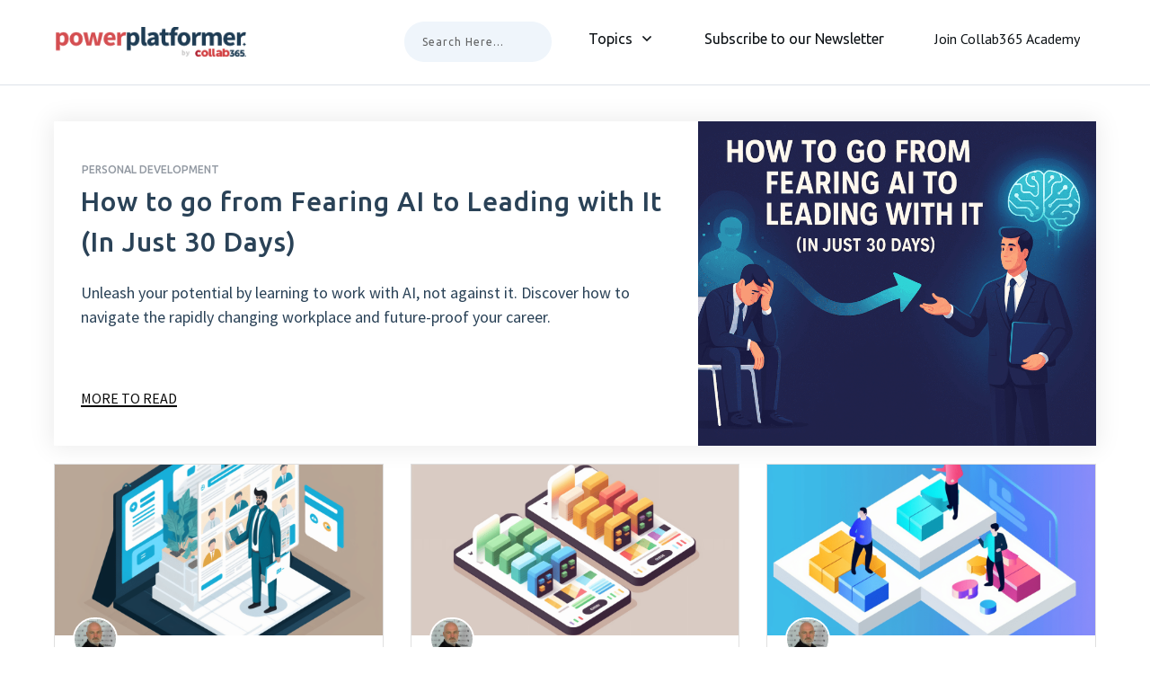

--- FILE ---
content_type: text/html; charset=UTF-8
request_url: https://powerplatformer.com/author/c365admin/
body_size: 52539
content:
<!doctype html>
<html lang="en-GB" >
	<head>
		<link rel="profile" href="https://gmpg.org/xfn/11">
		<meta charset="UTF-8">
		<meta name="viewport" content="width=device-width, initial-scale=1">

				<script type="text/javascript">
			window.flatStyles = window.flatStyles || ''

			window.lightspeedOptimizeStylesheet = function () {
				const currentStylesheet = document.querySelector( '.tcb-lightspeed-style:not([data-ls-optimized])' )

				if ( currentStylesheet ) {
					try {
						if ( currentStylesheet.sheet && currentStylesheet.sheet.cssRules ) {
							if ( window.flatStyles ) {
								if ( this.optimizing ) {
									setTimeout( window.lightspeedOptimizeStylesheet.bind( this ), 24 )
								} else {
									this.optimizing = true;

									let rulesIndex = 0;

									while ( rulesIndex < currentStylesheet.sheet.cssRules.length ) {
										const rule = currentStylesheet.sheet.cssRules[ rulesIndex ]
										/* remove rules that already exist in the page */
										if ( rule.type === CSSRule.STYLE_RULE && window.flatStyles.includes( `${rule.selectorText}{` ) ) {
											currentStylesheet.sheet.deleteRule( rulesIndex )
										} else {
											rulesIndex ++
										}
									}
									/* optimize, mark it such, move to the next file, append the styles we have until now */
									currentStylesheet.setAttribute( 'data-ls-optimized', '1' )

									window.flatStyles += currentStylesheet.innerHTML

									this.optimizing = false
								}
							} else {
								window.flatStyles = currentStylesheet.innerHTML
								currentStylesheet.setAttribute( 'data-ls-optimized', '1' )
							}
						}
					} catch ( error ) {
						console.warn( error )
					}

					if ( currentStylesheet.parentElement.tagName !== 'HEAD' ) {
						/* always make sure that those styles end up in the head */
						const stylesheetID = currentStylesheet.id;
						/**
						 * make sure that there is only one copy of the css
						 * e.g display CSS
						 */
						if ( ( ! stylesheetID || ( stylesheetID && ! document.querySelector( `head #${stylesheetID}` ) ) ) ) {
							document.head.prepend( currentStylesheet )
						} else {
							currentStylesheet.remove();
						}
					}
				}
			}

			window.lightspeedOptimizeFlat = function ( styleSheetElement ) {
				if ( document.querySelectorAll( 'link[href*="thrive_flat.css"]' ).length > 1 ) {
					/* disable this flat if we already have one */
					styleSheetElement.setAttribute( 'disabled', true )
				} else {
					/* if this is the first one, make sure he's in head */
					if ( styleSheetElement.parentElement.tagName !== 'HEAD' ) {
						document.head.append( styleSheetElement )
					}
				}
			}
		</script>
		<title>Mark Jones - Collab365 - Power Platformer</title>
<link rel='stylesheet' id='tcb-style-base-thrive_template-158'  href='//powerplatformer.com/wp-content/uploads/thrive/tcb-base-css-158-1752653771.css' type='text/css' media='all' /><style type="text/css" id="tcb-style-template-thrive_template-158"  onLoad="typeof window.lightspeedOptimizeStylesheet === 'function' && window.lightspeedOptimizeStylesheet()" class="tcb-lightspeed-style">@media (min-width: 300px){.tve-theme-158 .main-container{padding: 0px 10px 20px !important;}.tve-theme-158 #wrapper{--footer-background-width: 100%;--bottom-background-width: 100%;--top-background-width: 100%;--header-background-width: 100%;--header-content-width: 100%;}:not(#layout) .tve-theme-158 .main-container{--separator-size: 40px;--sidebar-size: 25.16%;}.tve-theme-158 #content{padding: 20px 0px 0px !important;}:not(#layout) .tve-theme-158 #wrapper{--layout-content-width: 1200px;--layout-background-width: 1200px;}.tve-theme-158 .content-section .section-content{--tve-font-weight: var(--g-regular-weight,normal);--tve-font-family: Arial,Helvetica,sans-serif;padding: 0px 10px 100px !important;}.tve-theme-158 .content-section .section-content p,.tve-theme-158 .content-section .section-content li,.tve-theme-158 .content-section .section-content label,.tve-theme-158 .content-section .section-content .tcb-plain-text{font-weight: var(--tve-font-weight,var(--g-regular-weight,normal));}:not(#tve) .tve-theme-158 .content-section .section-content p,:not(#tve) .tve-theme-158 .content-section .section-content li,:not(#tve) .tve-theme-158 .content-section .section-content label,:not(#tve) .tve-theme-158 .content-section .section-content .tcb-plain-text,:not(#tve) .tve-theme-158 .content-section .section-content h1,:not(#tve) .tve-theme-158 .content-section .section-content h2,:not(#tve) .tve-theme-158 .content-section .section-content h3,:not(#tve) .tve-theme-158 .content-section .section-content h4,:not(#tve) .tve-theme-158 .content-section .section-content h5,:not(#tve) .tve-theme-158 .content-section .section-content h6{font-family: var(--tve-font-family,Arial,Helvetica,sans-serif);}.tve-theme-158 .bottom-section .section-content{--tve-color: rgb(255,255,255);--tve-applied---tve-color: rgb(255,255,255);min-height: 1px !important;padding: 60px 20px !important;}.tve-theme-158 .bottom-section .section-background{border-top: none;background-color: var(--tcb-skin-color-2) !important;--background-color: var(--tcb-skin-color-2) !important;--tve-applied-background-color: var$(--tcb-skin-color-2) !important;}.tve-theme-158 .bottom-section [data-css="tve-u-17c3697394d"]{--tve-alignment: center;float: none;max-width: 850px;margin-left: auto !important;margin-right: auto !important;--tve-applied-max-width: 850px !important;}:not(#tve) .tve-theme-158 .bottom-section [data-css="tve-u-17c3697535d"]{padding-bottom: 0px !important;margin-bottom: 0px !important;}.tve-theme-158 .sidebar-section .section-background{border: none;background-color: white !important;background-image: none !important;}.tve-theme-158 .sidebar-section .section-content{text-align: left;display: block;padding: 20px 10px !important;}.tve-theme-158 .sidebar-section [data-css="tve-u-17bf3953ba2"]{--tve-border-radius: 0px;border-radius: 0px;--tve-border-width: 1px;background-image: none !important;--background-image: none !important;--tve-applied-background-image: none !important;border: none !important;--tve-applied-border: none !important;background-color: transparent !important;--background-color: transparent !important;--tve-applied-background-color: transparent !important;}.tve-theme-158 .sidebar-section [data-css="tve-u-17bf3969664"]{text-align: center;}.tve-theme-158 .sidebar-section [data-css="tve-u-17bf398d303"]{--tcb-local-color-icon: rgb(255,255,255);--tcb-local-color-var: rgb(255,255,255);--tve-icon-size: 16px;--tcb-icon-rotation-angle: -180deg;font-size: 16px;width: 16px;height: 16px;}.tve-theme-158 .sidebar-section [data-css="tve-u-17bf39c51f8"]{margin-top: 0px !important;padding: 1px !important;margin-bottom: 40px !important;}.tve-theme-158 .sidebar-section [data-css="tve-u-17bf39c7925"] .tcb-button-link{border-radius: 0px;letter-spacing: var(--tve-letter-spacing,2px);text-align: center;background-color: var(--tcb-local-color-47781) !important;padding: 18px !important;background-image: none !important;}:not(#tve) .tve-theme-158 .sidebar-section [data-css="tve-u-17bf39c7925"] .tcb-button-link{font-size: var(--tve-font-size,12px) !important;}.tve-theme-158 .sidebar-section [data-css="tve-u-17bf39c7925"]{--tcb-local-color-62516: rgb(19,114,211);--tcb-local-color-47781: var(--tcb-skin-color-4);--tve-letter-spacing: 2px;--tve-font-size: 12px;--tve-border-radius: 0px;--tve-border-top-left-radius: 0px;--tve-border-top-right-radius: 0px;--tve-text-transform: uppercase;min-width: 100% !important;margin-bottom: 0px !important;margin-top: 0px !important;}.tve-theme-158 .sidebar-section [data-css="tve-u-17bf39d568f"]{margin-bottom: 0px !important;}:not(#tve) .tve-theme-158 .sidebar-section [data-css="tve-u-17bf39c7925"] .tcb-button-link span{text-transform: var(--tve-text-transform,uppercase);}.tve-theme-158 .sidebar-section [data-css="tve-u-17c36bda43b"]{--tve-border-bottom-right-radius: 4px;border-radius: 4px;overflow: hidden;--tve-border-top-right-radius: 4px;box-shadow: rgba(0,0,0,0.11) 6px 10px 42px 0px,rgba(0,0,0,0.12) 5px 4px 6px 0px;--tve-applied-box-shadow: 6px 10px 42px 0px rgba(0,0,0,0.11),5px 4px 6px 0px rgba(0,0,0,0.12);--tve-border-radius: 4px;background-color: var(--tcb-skin-color-0) !important;--background-color: var(--tcb-skin-color-0) !important;--tve-applied-background-color: var$(--tcb-skin-color-0) !important;background-image: linear-gradient(90deg,rgba(0,0,0,0.22) 0%,rgba(248,248,248,0.31) 5%,rgba(0,0,0,0.1) 5%,rgba(255,255,255,0.24) 7%,rgba(0,0,0,0) 100%) !important;--background-image: linear-gradient(90deg,rgba(0,0,0,0.22) 0%,rgba(248,248,248,0.31) 5%,rgba(0,0,0,0.1) 5%,rgba(255,255,255,0.24) 7%,rgba(0,0,0,0) 100%) !important;--tve-applied-background-image: linear-gradient(90deg,rgba(0,0,0,0.22) 0%,rgba(248,248,248,0.31) 5%,rgba(0,0,0,0.1) 5%,rgba(255,255,255,0.24) 7%,rgba(0,0,0,0) 100%) !important;background-size: auto !important;background-position: 50% 50% !important;background-attachment: scroll !important;background-repeat: no-repeat !important;--background-size: auto !important;--background-position: 50% 50% !important;--background-attachment: scroll !important;--background-repeat: no-repeat !important;}.tve-theme-158 .sidebar-section [data-css="tve-u-17c36bda43d"]{--tve-alignment: center;float: none;width: 160px;margin: 0px auto 20px !important;--tve-applied-width: 160px !important;z-index: 12 !important;padding: 0px !important;}.tve-theme-158 .sidebar-section [data-css="tve-u-17c36bda43e"]{text-align: center;height: 210px !important;--tve-applied-height: 210px !important;}:not(#tve) .tve-theme-158 .sidebar-section [data-css="tve-u-17c36bda43f"]{letter-spacing: 1px;padding-bottom: 0px !important;margin-bottom: 0px !important;text-transform: uppercase !important;font-size: 11px !important;font-weight: var(--g-bold-weight,bold) !important;line-height: 1.3em !important;color: var(--tcb-skin-color-23) !important;--tcb-applied-color: var$(--tcb-skin-color-23) !important;--tve-applied-color: var$(--tcb-skin-color-23) !important;}.tve-theme-158 .sidebar-section [data-css="tve-u-17c36bda440"]{max-width: unset;background-color: transparent !important;--background-color: transparent !important;--tve-applied-background-color: transparent !important;margin-bottom: 0px !important;--tve-applied-max-width: unset !important;}.tve-theme-158 .sidebar-section [data-css="tve-u-17c36bda43d"] > .tve-cb{justify-content: flex-end;display: flex;flex-direction: column;}.tve-theme-158 .sidebar-section [data-css="tve-u-17c36c28631"]{clip-path: url("#null");background-color: var(--tcb-skin-color-29) !important;--background-color: var(--tcb-skin-color-29) !important;--tve-applied-background-color: var$(--tcb-skin-color-29) !important;}.tve-theme-158 .sidebar-section [data-css="tve-u-17c36c2edc1"]{margin-bottom: 0px !important;margin-top: 0px !important;padding: 20px !important;}.tve-theme-158 .sidebar-section [data-css="tve-u-17c36cc8ec0"]{min-height: unset !important;--tve-applied-min-height: unset !important;}.tve-theme-158 .sidebar-section [data-css="tve-u-17c36d0dd0d"]{font-size: 40px;--tcb-local-color-icon: var(--tcb-skin-color-4);--tcb-local-color-var: var$(--tcb-skin-color-4);--tve-icon-size: 40px;width: 40px;height: 40px;--tve-alignment: center;float: none;--tve-border-width: 1px;border: 1px solid rgba(0,0,0,0.12);--tve-applied-border: 1px solid rgba(0,0,0,0.12);box-shadow: none;--tve-applied-box-shadow: none;margin: 0px auto 40px !important;padding: 10px !important;background-color: transparent !important;--background-color: transparent !important;--tve-applied-background-color: transparent !important;}:not(#tve) .tve-theme-158 .sidebar-section [data-css="tve-u-17c36d0dd0d"] > :first-child{color: var(--tcb-skin-color-4);--tve-applied-color: var$(--tcb-skin-color-4);}.tve-theme-158 .sidebar-section [data-css="tve-u-17c36c2edc1"] > .tve-cb{justify-content: center;display: flex;flex-direction: column;}.tve-theme-158 .sidebar-section .tcb-post-list[data-css="tve-u-17c36d83415"] .post-wrapper.thrv_wrapper{width: calc(100% + 0px);}.tve-theme-158 .sidebar-section [data-css="tve-u-17c36d83415"].tcb-post-list [data-css="tve-u-17c36d83419"]{max-width: 30%;}.tve-theme-158 .sidebar-section [data-css="tve-u-17c36d83415"].tcb-post-list [data-css="tve-u-17c36d8341d"]{max-width: 70%;}.tve-theme-158 .sidebar-section [data-css="tve-u-17c36d83415"].tcb-post-list [data-css="tve-u-17c36d83418"]{margin-left: -15px;padding: 0px !important;}.tve-theme-158 .sidebar-section [data-css="tve-u-17c36d83415"].tcb-post-list [data-css="tve-u-17c36d83417"]{margin: 0px !important;}.tve-theme-158 .sidebar-section [data-css="tve-u-17c36d83415"].tcb-post-list [data-css="tve-u-17c36d83418"] > .tcb-flex-col{padding-left: 15px;}:not(#tve) .tve-theme-158 .sidebar-section [data-css="tve-u-17c36d83415"].tcb-post-list [data-css="tve-u-17c36d8341f"]{padding-top: 0px !important;margin-top: 0px !important;padding-bottom: 0px !important;margin-bottom: 0px !important;font-size: 16px !important;}.tve-theme-158 .sidebar-section [data-css="tve-u-17c36d83415"].tcb-post-list [data-css="tve-u-17c36d8341e"]{padding: 0px !important;margin-bottom: 4px !important;}:not(#tve) .tve-theme-158 .sidebar-section [data-css="tve-u-17c36d83415"].tcb-post-list [data-css="tve-u-17c36d83420"]{font-weight: var(--g-bold-weight,bold) !important;}.tve-theme-158 .sidebar-section [data-css="tve-u-17c36d83415"].tcb-post-list [data-css="tve-u-17c36d8341b"]{background-image: url("http://powerplatformer.com/wp-content/uploads/thrive-theme/images/Featured-img-02-150x150-3.jpg?dynamic_featured=1&size=thumbnail") !important;background-size: cover !important;background-position: 50% 50% !important;background-attachment: scroll !important;background-repeat: no-repeat !important;}.tve-theme-158 .sidebar-section [data-css="tve-u-17c36d83415"].tcb-post-list [data-css="tve-u-17c36d8341a"]{margin-top: 0px !important;margin-bottom: 0px !important;padding: 0px !important;}.tve-theme-158 .sidebar-section [data-css="tve-u-17c36d83415"].tcb-post-list .thrv-content-box [data-css="tve-u-17c36d8341c"]{min-height: 70px !important;}.tve-theme-158 .sidebar-section [data-css="tve-u-17c36d83415"]{max-width: unset;--tve-applied-max-width: unset !important;margin-bottom: 0px !important;margin-top: 0px !important;}:not(#tve) .tve-theme-158 .sidebar-section [data-css="tve-u-17c36d83415"].tcb-post-list [data-css="tve-u-17c36e63df4"]{font-family: inherit !important;}.tve-theme-158 .sidebar-section{min-width: 280px;}.tve-theme-158 .sidebar-section [data-css="tve-u-17c74f7170c"]{padding: 24px !important;margin-bottom: 40px !important;border-top: 1px solid rgba(0,0,0,0.12) !important;border-bottom: 1px solid rgba(0,0,0,0.12) !important;}:not(#tve) .tve-theme-158 .sidebar-section [data-css="tve-u-17c74f9fb2f"]{font-size: 20px !important;}:not(#tve) .tve-theme-158 .sidebar-section [data-css="tve-u-17c74fa9d84"]{font-size: 20px !important;font-weight: var(--g-bold-weight,bold) !important;}.tve-theme-158 .sidebar-section .tcb-post-list[data-css="tve-u-17c36d83415"] .post-wrapper.thrv_wrapper:nth-child(n+2){margin-top: 15px !important;}.tve-theme-158 .sidebar-section .tcb-post-list[data-css="tve-u-17c36d83415"] .post-wrapper.thrv_wrapper:not(:nth-child(n+2)){margin-top: 0px !important;}.tve-theme-158 .sidebar-section .tcb-post-list[data-css="tve-u-17c36d83415"] .post-wrapper.thrv_wrapper:nth-child(n){margin-right: 0px !important;}.tve-theme-158 .sidebar-section [data-css="tve-u-17c98220e46"]{padding: 0px !important;margin-bottom: 0px !important;border-top: none !important;border-bottom: none !important;}:not(#tve) .tve-theme-158 .sidebar-section [data-css="tve-u-17c98316916"]{padding-bottom: 0px !important;margin-bottom: 0px !important;line-height: 1.9em !important;font-size: 16px !important;}.tve-theme-158 .top-section .section-content{display: flex;flex-direction: column;--tve-color: var(--tcb-skin-color-4);--tve-applied---tve-color: var$(--tcb-skin-color-4);justify-content: center;min-height: 1px !important;padding: 60px 20px 20px !important;}.tve-theme-158 .top-section .section-background{background-color: transparent !important;background-image: none !important;--background-image: none !important;--tve-applied-background-image: none !important;--background-color: transparent !important;--tve-applied-background-color: transparent !important;}.tve-theme-158 .top-section [data-css="tve-u-17ce4ebc1b2"]{padding: 0px !important;}.tve-theme-158 .top-section [data-css="tve-u-17ce4ebc489"]{margin: 0px !important;}.tve-theme-158 .sidebar-section .tcb-post-list[data-css="tve-u-17c36d83415"] .post-wrapper.thrv_wrapper:not(:nth-child(n)){margin-right: 0px !important;}:not(#tve) .tve-theme-158 .top-section [data-css="tve-u-187837d1fd9"]{text-transform: uppercase !important;font-weight: var(--g-bold-weight,bold) !important;}.tve-theme-158 .top-section [data-css="tve-u-187837d1fdd"]{background-color: rgb(209,63,65) !important;}:not(#tve) .tve-theme-158 .top-section [data-css="tve-u-187837d1fdd"]{color: var(--tcb-skin-color-22) !important;--tcb-applied-color: var$(--tcb-skin-color-22) !important;--tve-applied-color: var$(--tcb-skin-color-22) !important;}.tve-theme-158 .content-section .tcb-post-list[data-css="tve-u-1878381d9ce"] .post-wrapper.thrv_wrapper{width: calc(100% + 0px);}.tve-theme-158 .content-section [data-css="tve-u-1878381d9ce"].tcb-post-list [data-css="tve-u-1878381d9e2"] .tcb-button-link{border-top: none;border-right: none;border-bottom: 2px solid rgb(0,0,0);border-left: none;border-image: initial;border-radius: 0px;overflow: hidden;background-color: rgb(255,255,255) !important;padding: 0px !important;}.tve-theme-158 .content-section [data-css="tve-u-1878381d9ce"].tcb-post-list [data-css="tve-u-1878381d9e1"]{--tve-font-weight: var(--g-regular-weight,normal);--tve-font-family: "Source Sans Pro";--g-regular-weight: 400;--g-bold-weight: 600;margin-top: 0px !important;margin-bottom: 40px !important;}.tve-theme-158 .content-section .tcb-post-list[data-css="tve-u-1878381d9ce"] .post-wrapper.thrv_wrapper:not(:nth-child(n+2)){margin-top: 0px !important;}.tve-theme-158 .content-section .tcb-post-list[data-css="tve-u-1878381d9ce"] .post-wrapper.thrv_wrapper:nth-child(n){margin-right: 0px !important;}.tve-theme-158 .content-section [data-css="tve-u-1878381d9ce"].tcb-post-list [data-css="tve-u-1878381d9d2"] > .tcb-flex-col{padding-left: 0px;}.tve-theme-158 .content-section [data-css="tve-u-1878381d9ce"].tcb-post-list [data-css="tve-u-1878381d9d2"]{margin-left: 0px;min-height: inherit;padding-bottom: 0px !important;padding-top: 0px !important;}.tve-theme-158 .content-section [data-css="tve-u-1878381d9ce"].tcb-post-list [data-css="tve-u-1878381d9d1"]{margin-top: 0px !important;margin-bottom: 0px !important;}.tve-theme-158 .content-section [data-css="tve-u-1878381d9ce"].tcb-post-list [data-css="tve-u-1878381d9e5"]{background-image: url("//powerplatformer.com/wp-content/uploads/tcb_content_templates/post_list_featured/images/Featured_img_3_03.jpg?dynamic_featured=1&size=large") !important;background-size: cover !important;background-position: 50% 50% !important;background-attachment: scroll !important;background-repeat: no-repeat !important;}.tve-theme-158 .content-section [data-css="tve-u-1878381d9ce"].tcb-post-list [data-css="tve-u-1878381d9d2"] > .tcb-flex-col > .tcb-col{min-height: 110px;}.tve-theme-158 .content-section [data-css="tve-u-1878381d9ce"].tcb-post-list [data-css="tve-u-1878381d9d3"]{max-width: 61.7997%;}.tve-theme-158 .content-section [data-css="tve-u-1878381d9ce"].tcb-post-list [data-css="tve-u-1878381d9e4"]{max-width: 38.2%;}.tve-theme-158 .content-section [data-css="tve-u-1878381d9ce"].tcb-post-list [data-css="tve-u-1878381d9d4"]{padding: 40px 30px !important;}.tve-theme-158 .content-section [data-css="tve-u-1878381d9ce"].tcb-post-list [data-css="tve-u-1878381d9e2"] .tcb-button-link span{text-transform: uppercase;}.tve-theme-158 .content-section [data-css="tve-u-1878381d9ce"].tcb-post-list .post-wrapper{box-shadow: rgba(0,0,0,0.08) 0px 0px 25px 3px;}.tve-theme-158 .content-section [data-css="tve-u-1878381d9ce"]{margin-top: 20px !important;}:not(#tve) .tve-theme-158 .content-section [data-css="tve-u-1878381d9ce"].tcb-post-list [data-css="tve-u-1878381d9e2"]:hover .tcb-button-link span{color: rgb(10,10,10) !important;}:not(#tve) .tve-theme-158 .content-section [data-css="tve-u-1878381d9ce"].tcb-post-list [data-css="tve-u-1878381d9e2"] .tcb-button-link span{color: rgb(10,10,10);}:not(#tve) .tve-theme-158 .content-section [data-css="tve-u-1878381d9ce"].tcb-post-list [data-css="tve-u-1878381d9e2"]:hover .tcb-button-link{border-bottom: 2px solid rgba(0,0,0,0.22) !important;}:not(#tve) .tve-theme-158 .content-section [data-css="tve-u-1878381d9ce"].tcb-post-list [data-css="tve-u-1878381d9e2"] .tcb-button-link{font-size: 13px !important;}.tve-theme-158 .content-section .tcb-post-list[data-css="tve-u-1878381d9ce"] .post-wrapper.thrv_wrapper:nth-child(n+2){margin-top: 50px !important;}.tve-theme-158 .content-section .tcb-post-list[data-css="tve-u-1878381d9ce"] .post-wrapper.thrv_wrapper:not(:nth-child(n)){margin-right: 30px !important;}:not(#tve) .tve-theme-158 .content-section [data-css="tve-u-1878381d9ce"].tcb-post-list [data-css="tve-u-1878381d9e1"] p,:not(#tve) .tve-theme-158 .content-section [data-css="tve-u-1878381d9ce"].tcb-post-list [data-css="tve-u-1878381d9e1"] a,:not(#tve) .tve-theme-158 .content-section [data-css="tve-u-1878381d9ce"].tcb-post-list [data-css="tve-u-1878381d9e1"] ul,:not(#tve) .tve-theme-158 .content-section [data-css="tve-u-1878381d9ce"].tcb-post-list [data-css="tve-u-1878381d9e1"] ul > li,:not(#tve) .tve-theme-158 .content-section [data-css="tve-u-1878381d9ce"].tcb-post-list [data-css="tve-u-1878381d9e1"] ol,:not(#tve) .tve-theme-158 .content-section [data-css="tve-u-1878381d9ce"].tcb-post-list [data-css="tve-u-1878381d9e1"] ol > li,:not(#tve) .tve-theme-158 .content-section [data-css="tve-u-1878381d9ce"].tcb-post-list [data-css="tve-u-1878381d9e1"] h1,:not(#tve) .tve-theme-158 .content-section [data-css="tve-u-1878381d9ce"].tcb-post-list [data-css="tve-u-1878381d9e1"] h2,:not(#tve) .tve-theme-158 .content-section [data-css="tve-u-1878381d9ce"].tcb-post-list [data-css="tve-u-1878381d9e1"] h3,:not(#tve) .tve-theme-158 .content-section [data-css="tve-u-1878381d9ce"].tcb-post-list [data-css="tve-u-1878381d9e1"] h4,:not(#tve) .tve-theme-158 .content-section [data-css="tve-u-1878381d9ce"].tcb-post-list [data-css="tve-u-1878381d9e1"] h5,:not(#tve) .tve-theme-158 .content-section [data-css="tve-u-1878381d9ce"].tcb-post-list [data-css="tve-u-1878381d9e1"] h6,:not(#tve) .tve-theme-158 .content-section [data-css="tve-u-1878381d9ce"].tcb-post-list [data-css="tve-u-1878381d9e1"] blockquote > p,:not(#tve) .tve-theme-158 .content-section [data-css="tve-u-1878381d9ce"].tcb-post-list [data-css="tve-u-1878381d9e1"] pre{font-weight: var(--tve-font-weight,var(--g-regular-weight,normal));font-family: var(--tve-font-family,"Source Sans Pro");}:not(#tve) .tve-theme-158 .content-section [data-css="tve-u-1878381d9ce"].tcb-post-list [data-css="tve-u-18783839df1"]{--g-regular-weight: 400;--g-bold-weight: 600;font-family: "Source Sans Pro" !important;font-weight: var(--g-regular-weight,normal) !important;font-size: 16px !important;}.tve-theme-158 .content-section #main .post-wrapper.thrv_wrapper{width: calc(33.3333% - 20px);padding: 0px;}.tve-theme-158 .content-section #main [data-css="tve-u-1878898fd44"]{margin-top: 0px !important;padding-top: 0px !important;margin-bottom: 0px !important;z-index: 100 !important;}.tve-theme-158 .content-section #main .post-wrapper{border: 1px solid rgba(0,0,0,0.12);border-radius: 0px;overflow: hidden;}.tve-theme-158 .content-section #main [data-css="tve-u-1878898fd48"]{padding: 0px !important;margin-top: 10px !important;margin-bottom: 15px !important;}:not(#tve) .tve-theme-158 .content-section #main .thrv-content-box [data-css="tve-u-1878898fd49"] p,:not(#tve) .tve-theme-158 .content-section #main .thrv-content-box [data-css="tve-u-1878898fd49"] li,:not(#tve) .tve-theme-158 .content-section #main .thrv-content-box [data-css="tve-u-1878898fd49"] blockquote,:not(#tve) .tve-theme-158 .content-section #main .thrv-content-box [data-css="tve-u-1878898fd49"] address,:not(#tve) .tve-theme-158 .content-section #main .thrv-content-box [data-css="tve-u-1878898fd49"] .tcb-plain-text,:not(#tve) .tve-theme-158 .content-section #main .thrv-content-box [data-css="tve-u-1878898fd49"] label{line-height: 1.4em;font-size: 13px;}:not(#tve) .tve-theme-158 .content-section #main .thrv-content-box [data-css="tve-u-1878898fd49"] p,:not(#tve) .tve-theme-158 .content-section #main .thrv-content-box [data-css="tve-u-1878898fd49"] li,:not(#tve) .tve-theme-158 .content-section #main .thrv-content-box [data-css="tve-u-1878898fd49"] blockquote,:not(#tve) .tve-theme-158 .content-section #main .thrv-content-box [data-css="tve-u-1878898fd49"] address,:not(#tve) .tve-theme-158 .content-section #main .thrv-content-box [data-css="tve-u-1878898fd49"] .tcb-plain-text,:not(#tve) .tve-theme-158 .content-section #main .thrv-content-box [data-css="tve-u-1878898fd49"] label,:not(#tve) .tve-theme-158 .content-section #main .thrv-content-box [data-css="tve-u-1878898fd49"] h1,:not(#tve) .tve-theme-158 .content-section #main .thrv-content-box [data-css="tve-u-1878898fd49"] h2,:not(#tve) .tve-theme-158 .content-section #main .thrv-content-box [data-css="tve-u-1878898fd49"] h3,:not(#tve) .tve-theme-158 .content-section #main .thrv-content-box [data-css="tve-u-1878898fd49"] h4,:not(#tve) .tve-theme-158 .content-section #main .thrv-content-box [data-css="tve-u-1878898fd49"] h5,:not(#tve) .tve-theme-158 .content-section #main .thrv-content-box [data-css="tve-u-1878898fd49"] h6{color: rgb(132,132,132);}:not(#tve) .tve-theme-158 .content-section #main .post-wrapper:hover{border: 1px solid rgba(0,0,0,0.18) !important;border-radius: 6px !important;overflow: hidden !important;}.tve-theme-158 .content-section #main{padding: 0px;}.tve-theme-158 .content-section #main .post-wrapper.thrv_wrapper:nth-child(n+4){margin-top: 30px !important;}.tve-theme-158 .content-section #main .post-wrapper.thrv_wrapper:not(:nth-child(n+4)){margin-top: 0px !important;}.tve-theme-158 .content-section #main .post-wrapper.thrv_wrapper:not(:nth-child(3n)){margin-right: 30px !important;}.tve-theme-158 .content-section #main .post-wrapper.thrv_wrapper:nth-child(3n){margin-right: 0px !important;}.tve-theme-158 .content-section #main .thrv-content-box [data-css="tve-u-1878898fd45"]::after{clear: both;}:not(#tve) .tve-theme-158 .content-section #main [data-css="tve-u-1878898fd53"]{font-size: 12px !important;padding-top: 0px !important;margin-top: 0px !important;padding-bottom: 0px !important;margin-bottom: 0px !important;}.tve-theme-158 .content-section #main [data-css="tve-u-1878898fd52"]{float: right;z-index: 3;position: relative;padding-left: 1px !important;margin-left: 0px !important;}.tve-theme-158 .content-section #main [data-css="tve-u-1878898fd4b"]{padding: 0px !important;}.tve-theme-158 .content-section #main [data-css="tve-u-1878898fd4a"]{--tve-color: rgb(157,157,157);--tve-font-size: 12px;margin-top: 0px !important;margin-bottom: 0px !important;}.tve-theme-158 .content-section #main [data-css="tve-u-1878898fd4e"]{border-right: none !important;}.tve-theme-158 .content-section #main [data-css="tve-u-1878898fd4d"]{max-width: 49.6%;}.tve-theme-158 .content-section #main [data-css="tve-u-1878898fd50"]{max-width: 50.4%;}.tve-theme-158 .content-section #main [data-css="tve-u-1878898fd51"]::after{clear: both;}:not(#tve) .tve-theme-158 .content-section #main [data-css="tve-u-1878898fd4a"] p,:not(#tve) .tve-theme-158 .content-section #main [data-css="tve-u-1878898fd4a"] li,:not(#tve) .tve-theme-158 .content-section #main [data-css="tve-u-1878898fd4a"] blockquote,:not(#tve) .tve-theme-158 .content-section #main [data-css="tve-u-1878898fd4a"] address,:not(#tve) .tve-theme-158 .content-section #main [data-css="tve-u-1878898fd4a"] .tcb-plain-text,:not(#tve) .tve-theme-158 .content-section #main [data-css="tve-u-1878898fd4a"] label,:not(#tve) .tve-theme-158 .content-section #main [data-css="tve-u-1878898fd4a"] h1,:not(#tve) .tve-theme-158 .content-section #main [data-css="tve-u-1878898fd4a"] h2,:not(#tve) .tve-theme-158 .content-section #main [data-css="tve-u-1878898fd4a"] h3,:not(#tve) .tve-theme-158 .content-section #main [data-css="tve-u-1878898fd4a"] h4,:not(#tve) .tve-theme-158 .content-section #main [data-css="tve-u-1878898fd4a"] h5,:not(#tve) .tve-theme-158 .content-section #main [data-css="tve-u-1878898fd4a"] h6{color: var(--tve-color,rgb(157,157,157));--tcb-applied-color: rgb(157,157,157);}:not(#tve) .tve-theme-158 .content-section #main [data-css="tve-u-1878898fd4a"] p,:not(#tve) .tve-theme-158 .content-section #main [data-css="tve-u-1878898fd4a"] li,:not(#tve) .tve-theme-158 .content-section #main [data-css="tve-u-1878898fd4a"] blockquote,:not(#tve) .tve-theme-158 .content-section #main [data-css="tve-u-1878898fd4a"] address,:not(#tve) .tve-theme-158 .content-section #main [data-css="tve-u-1878898fd4a"] .tcb-plain-text,:not(#tve) .tve-theme-158 .content-section #main [data-css="tve-u-1878898fd4a"] label{font-size: var(--tve-font-size,12px);}:not(#tve) .tve-theme-158 .content-section #main [data-css="tve-u-1878898fd55"]{padding-top: 0px !important;margin-top: 0px !important;padding-bottom: 0px !important;margin-bottom: 0px !important;font-size: 20px !important;font-weight: var(--g-regular-weight,normal) !important;}:not(#tve) .tve-theme-158 .content-section #main [data-css="tve-u-1878898fd54"]{color: rgb(153,153,153) !important;font-size: 12px !important;}:not(#tve) .tve-theme-158 .content-section #main [data-css="tve-u-1878898fd4f"]{padding-top: 0px !important;margin-top: 0px !important;padding-bottom: 0px !important;margin-bottom: 0px !important;}.tve-theme-158 .content-section #main [data-css="tve-u-1878898fd42"]{background-image: linear-gradient(rgba(0,0,0,0),rgba(0,0,0,0)),url("http://powerplatformer.com/wp-content/uploads/2023/04/MarkJ_a_learner_who_is_interested_in_learning_how_to_use_Micros_6741a64f-f60a-4d2b-aa76-b88e60abc521-1024x683.png?dynamic_featured=1&size=large") !important;background-size: auto,cover !important;background-position: 50% 50%,50% 50% !important;background-attachment: scroll,scroll !important;background-repeat: no-repeat,no-repeat !important;}.tve-theme-158 .content-section #main [data-css="tve-u-1878898fd41"]:hover [data-css="tve-u-1878898fd42"]{background-image: linear-gradient(rgba(0,0,0,0.08),rgba(0,0,0,0.08)),url("http://powerplatformer.com/wp-content/uploads/2023/04/MarkJ_a_learner_who_is_interested_in_learning_how_to_use_Micros_6741a64f-f60a-4d2b-aa76-b88e60abc521-1024x683.png?dynamic_featured=1&size=large") !important;background-size: auto,cover !important;background-position: 50% 50%,50% 50% !important;background-attachment: scroll,scroll !important;background-repeat: no-repeat,no-repeat !important;}.tve-theme-158 .content-section #main [data-css="tve-u-1878898fd41"]{margin-top: 0px !important;margin-bottom: 0px !important;}.tve-theme-158 .content-section #main .thrv-content-box [data-css="tve-u-1878898fd43"]{min-height: 150px !important;}.tve-theme-158 .content-section #main [data-css="tve-u-1878898fd46"]{width: 50px;border: 2px solid rgb(255,255,255);--tve-applied-border: 2px solid rgb(255,255,255);--tve-border-width: 2px;margin-top: -20px !important;margin-bottom: 0px !important;}.tve-theme-158 .content-section #main [data-css="tve-u-1878898fd47"]{margin-top: -2px;width: 100% !important;max-width: none !important;}.tve-theme-158 .content-section #main [data-css="tve-u-1878898fd46"] .tve_image_frame{height: 44.16px;}:not(#tve) .tve-theme-158 .content-section #main [data-css="tve-u-1878899506a"]{color: rgb(42,66,87) !important;--tve-applied-color: var$(--tcb-color-0) !important;}:not(#tve) .tve-theme-158 .content-section [data-css="tve-u-1878381d9ce"].tcb-post-list [data-css="tve-u-187889c081b"]{background: none !important;--tve-applied-background-color: rgba(99,191,182,0) !important;color: var(--tcb-skin-color-13) !important;--tve-applied-color: var$(--tcb-skin-color-13) !important;font-weight: var(--g-bold-weight,bold) !important;font-size: 12px !important;box-shadow: none !important;border-bottom: none !important;text-decoration: none !important;animation: auto ease 0s 1 normal none running none !important;transition: none 0s ease 0s !important;padding-left: 0px !important;--eff: none !important;--tve-applied-box-shadow: none !important;}.tve-theme-158 .content-section [data-css="tve-u-1878381d9ce"].tcb-post-list [data-css="tve-u-187889c92d5"]{padding-left: 1px !important;}:not(#tve) .tve-theme-158 .content-section [data-css="tve-u-1878381d9ce"].tcb-post-list [data-css="tve-u-187889cafcb"]{text-transform: uppercase !important;font-weight: var(--g-bold-weight,bold) !important;}.tve-theme-158 .content-section [data-css="tve-u-1878381d9ce"].tcb-post-list [data-css="tve-u-18a2c94e7ae"]{--tve-font-weight: var(--g-bold-weight,bold);--tve-font-family: Ubuntu;--g-regular-weight: 400;--g-bold-weight: 500;--tve-color: rgb(42,66,87);--tve-applied---tve-color: var$(--tcb-color-0);margin-top: 0px !important;margin-bottom: 20px !important;}.tve-theme-158 .content-section [data-css="tve-u-1878381d9ce"].tcb-post-list .tcb-post-title[data-css="tve-u-18a2c94e7ae"] a,.tve-theme-158 .content-section [data-css="tve-u-1878381d9ce"].tcb-post-list .tcb-post-title[data-css="tve-u-18a2c94e7ae"]{font-weight: var(--tve-font-weight,var(--g-bold-weight,bold));font-family: var(--tve-font-family,Ubuntu);color: var(--tve-color,rgb(42,66,87));--tve-applied-color: var$(--tve-color,var$(--tcb-color-0));--tcb-applied-color: var$(--tcb-color-0);font-size: 30px !important;}.tve-theme-158 .content-section [data-css="tve-u-18cf554e7c0"].tcb-pagination .tcb-pagination-current{background-color: rgb(209,63,65) !important;--background-color: rgb(209,63,65) !important;--tve-applied-background-color: var$(--tcb-color-4) !important;}:not(#tve) .tve-theme-158 .content-section [data-css="tve-u-18cf55501e3"]:hover .tcb-button-link{background-color: var(--tcb-skin-color-14) !important;--background-color: var(--tcb-skin-color-14) !important;--tve-applied-background-color: var$(--tcb-skin-color-14) !important;}:not(#tve) .tve-theme-158 .content-section [data-css="tve-u-1878381d9ce"].tcb-post-list [data-css="tve-u-187889c081b"]:hover{text-decoration: none !important;background: none !important;box-shadow: none !important;--tve-applied-box-shadow: none !important;}}@media (max-width: 1023px){.tve-theme-158 .main-container{padding-left: 20px !important;padding-right: 20px !important;}:not(#layout) .tve-theme-158 .main-container{flex-wrap: wrap;}:not(#layout) .tve-theme-158 .main-container div.main-columns-separator{width: 100%;}.tve-theme-158 #content{padding-left: 0px !important;padding-right: 0px !important;}.tve-theme-158 .content-section .section-content{padding: 20px !important;}.tve-theme-158 .bottom-section .section-content{padding-left: 40px !important;padding-right: 40px !important;}.tve-theme-158 .sidebar-section .section-content{padding: 20px !important;}.tve-theme-158 .sidebar-section [data-css="tve-u-17bf39c7925"] .tcb-button-link{padding: 16px 14px !important;}.tve-theme-158 .sidebar-section [data-css="tve-u-17bf39d568f"]{margin-bottom: 0px !important;}.tve-theme-158 .sidebar-section [data-css="tve-u-17bf39c51f8"]{padding: 1px 30px 30px !important;}:not(#tve) .tve-theme-158 .sidebar-section [data-css="tve-u-17bf39c7925"] .tcb-button-link{font-size: var(--tve-font-size,10px) !important;}.tve-theme-158 .sidebar-section [data-css="tve-u-17bf39c7925"]{--tve-font-size: 10px;--tve-alignment: center;float: none;margin-top: 0px !important;min-width: 0px !important;margin-left: auto !important;margin-right: auto !important;}.tve-theme-158 .sidebar-section [data-css="tve-u-17bf398d303"]{font-size: 14px;width: 14px;height: 14px;--tve-icon-size: 14px;}.tve-theme-158 .sidebar-section .section-background{background-color: white !important;}.tve-theme-158 .sidebar-section .tcb-post-list[data-css="tve-u-17c36d83415"] .post-wrapper.thrv_wrapper{width: calc(50% - 10px);}.tve-theme-158 .sidebar-section [data-css="tve-u-17c36d83415"]{max-width: 100%;}.tve-theme-158 .sidebar-section [data-css="tve-u-17c36c28631"]{clip-path: url("#clip-tablet-top-a2b0e18c42533");}.tve-theme-158 .sidebar-section .tcb-post-list[data-css="tve-u-17c36d83415"] .post-wrapper.thrv_wrapper:nth-child(n+3){margin-top: 20px !important;}.tve-theme-158 .sidebar-section .tcb-post-list[data-css="tve-u-17c36d83415"] .post-wrapper.thrv_wrapper:not(:nth-child(n+3)){margin-top: 0px !important;}.tve-theme-158 .sidebar-section .tcb-post-list[data-css="tve-u-17c36d83415"] .post-wrapper.thrv_wrapper:not(:nth-child(2n)){margin-right: 20px !important;}.tve-theme-158 .sidebar-section .tcb-post-list[data-css="tve-u-17c36d83415"] .post-wrapper.thrv_wrapper:nth-child(2n){margin-right: 0px !important;}.tve-theme-158 .top-section .section-content{padding-left: 40px !important;padding-right: 40px !important;min-height: 260px !important;padding-top: 20px !important;}.tve-theme-158 .content-section .tcb-post-list[data-css="tve-u-1878381d9ce"] .post-wrapper.thrv_wrapper{width: calc(100% + 0px);}.tve-theme-158 .content-section .tcb-post-list[data-css="tve-u-1878381d9ce"] .post-wrapper.thrv_wrapper:not(:nth-child(n+2)){margin-top: 0px !important;}.tve-theme-158 .content-section .tcb-post-list[data-css="tve-u-1878381d9ce"] .post-wrapper.thrv_wrapper:nth-child(n){margin-right: 0px !important;}.tve-theme-158 .content-section [data-css="tve-u-1878381d9ce"].tcb-post-list [data-css="tve-u-1878381d9d4"]{padding-top: 30px !important;padding-bottom: 30px !important;}.tve-theme-158 .content-section #main .post-wrapper.thrv_wrapper{width: calc(50% - 7.5px);}.tve-theme-158 .content-section #main .post-wrapper.thrv_wrapper:nth-child(n+3){margin-top: 15px !important;}.tve-theme-158 .content-section #main .post-wrapper.thrv_wrapper:not(:nth-child(n+3)){margin-top: 0px !important;}.tve-theme-158 .content-section #main .post-wrapper.thrv_wrapper:not(:nth-child(2n)){margin-right: 15px !important;}.tve-theme-158 .content-section #main .post-wrapper.thrv_wrapper:nth-child(2n){margin-right: 0px !important;}.tve-theme-158 .content-section .tcb-post-list[data-css="tve-u-1878381d9ce"] .post-wrapper.thrv_wrapper:nth-child(n+2){margin-top: 50px !important;}.tve-theme-158 .content-section .tcb-post-list[data-css="tve-u-1878381d9ce"] .post-wrapper.thrv_wrapper:not(:nth-child(n)){margin-right: 30px !important;}.tve-theme-158 .content-section [data-css="tve-u-1878381d9ce"].tcb-post-list .tcb-post-title[data-css="tve-u-18a2c94e7ae"] a,.tve-theme-158 .content-section [data-css="tve-u-1878381d9ce"].tcb-post-list .tcb-post-title[data-css="tve-u-18a2c94e7ae"]{font-size: var(--tve-font-size,26px);}.tve-theme-158 .content-section [data-css="tve-u-1878381d9ce"].tcb-post-list [data-css="tve-u-18a2c94e7ae"]{--tve-font-size: 26px;}}@media (max-width: 767px){.tve-theme-158 .main-container{padding: 10px !important;}.tve-theme-158 #content{padding-left: 0px !important;padding-right: 0px !important;}.tve-theme-158 .content-section .section-content{padding: 20px 10px !important;}.tve-theme-158 .bottom-section .section-content{padding: 40px 20px !important;}.tve-theme-158 .sidebar-section .section-content{padding: 20px 10px !important;}.tve-theme-158 .sidebar-section .section-background{background-color: white !important;}.tve-theme-158 .sidebar-section .tcb-post-list[data-css="tve-u-17c36d83415"] .post-wrapper.thrv_wrapper{width: calc(100% + 0px);}.tve-theme-158 .sidebar-section .tcb-post-list[data-css="tve-u-17c36d83415"] .post-wrapper.thrv_wrapper:nth-child(n+2){margin-top: 15px !important;}.tve-theme-158 .sidebar-section [data-css="tve-u-17c36d83415"].tcb-post-list [data-css="tve-u-17c36d83418"]{flex-wrap: nowrap !important;}.tve-theme-158 .sidebar-section .tcb-post-list[data-css="tve-u-17c36d83415"] .post-wrapper.thrv_wrapper:not(:nth-child(n+2)){margin-top: 0px !important;}.tve-theme-158 .sidebar-section .tcb-post-list[data-css="tve-u-17c36d83415"] .post-wrapper.thrv_wrapper:nth-child(n){margin-right: 0px !important;}.tve-theme-158 .sidebar-section [data-css="tve-u-17bf39c51f8"]{padding: 1px !important;margin-bottom: 30px !important;}.tve-theme-158 .sidebar-section [data-css="tve-u-17bf39c7925"]{margin-top: 14px !important;}.tve-theme-158 .sidebar-section [data-css="tve-u-17bf39c7925"] .tcb-button-link{padding: 14px !important;}:not(#tve) .tve-theme-158 .sidebar-section [data-css="tve-u-17c36bda43f"]{font-size: 10px !important;}.tve-theme-158 .sidebar-section [data-css="tve-u-17c36c2edc1"]{padding: 30px 20px 20px !important;}.tve-theme-158 .sidebar-section [data-css="tve-u-17c36c28631"]{clip-path: url("#null");}.tve-theme-158 .sidebar-section [data-css="tve-u-17c74f7170c"]{padding: 14px !important;margin-bottom: 30px !important;}.tve-theme-158 .sidebar-section [data-css="tve-u-17c98220e46"]{padding: 14px !important;margin-bottom: 10px !important;}:not(#tve) .tve-theme-158 .sidebar-section [data-css="tve-u-17c98333507"]{padding-bottom: 0px !important;margin-bottom: 0px !important;}.tve-theme-158 .top-section .section-content{min-height: 260px !important;padding-left: 20px !important;padding-right: 20px !important;padding-top: 20px !important;}.tve-theme-158 .content-section .tcb-post-list[data-css="tve-u-1878381d9ce"] .post-wrapper.thrv_wrapper{width: calc(100% + 0px);}.tve-theme-158 .content-section [data-css="tve-u-1878381d9ce"].tcb-post-list [data-css="tve-u-1878381d9e1"]{margin-bottom: 30px !important;}.tve-theme-158 .content-section .tcb-post-list[data-css="tve-u-1878381d9ce"] .post-wrapper.thrv_wrapper:not(:nth-child(n+2)){margin-top: 0px !important;}.tve-theme-158 .content-section .tcb-post-list[data-css="tve-u-1878381d9ce"] .post-wrapper.thrv_wrapper:nth-child(n){margin-right: 0px !important;}.tve-theme-158 .content-section [data-css="tve-u-1878381d9ce"].tcb-post-list [data-css="tve-u-1878381d9d2"]{flex-flow: row-reverse wrap-reverse !important;}.tve-theme-158 .content-section #main .post-wrapper.thrv_wrapper{width: calc(100% + 0px);}.tve-theme-158 .content-section #main [data-css="tve-u-1878898fd44"]{padding-left: 15px !important;padding-right: 15px !important;}.tve-theme-158 .content-section #main .post-wrapper.thrv_wrapper:nth-child(n+2){margin-top: 20px !important;}.tve-theme-158 .content-section #main .post-wrapper.thrv_wrapper:not(:nth-child(n+2)){margin-top: 0px !important;}.tve-theme-158 .content-section #main .post-wrapper.thrv_wrapper:nth-child(n){margin-right: 0px !important;}.tve-theme-158 .content-section #main .post-wrapper.thrv_wrapper:not(:nth-child(n)){margin-right: 0px !important;}.tve-theme-158 .content-section #main [data-css="tve-u-1878898fd4b"]{flex-wrap: nowrap !important;}.tve-theme-158 .content-section #main .thrv-content-box [data-css="tve-u-1878898fd43"]{min-height: 130px !important;}.tve-theme-158 .sidebar-section .tcb-post-list[data-css="tve-u-17c36d83415"] .post-wrapper.thrv_wrapper:not(:nth-child(n)){margin-right: 20px !important;}.tve-theme-158 .content-section .tcb-post-list[data-css="tve-u-1878381d9ce"] .post-wrapper.thrv_wrapper:nth-child(n+2){margin-top: 30px !important;}.tve-theme-158 .content-section .tcb-post-list[data-css="tve-u-1878381d9ce"] .post-wrapper.thrv_wrapper:not(:nth-child(n)){margin-right: 30px !important;}.tve-theme-158 .content-section [data-css="tve-u-1878381d9ce"].tcb-post-list [data-css="tve-u-18a2c94e7ae"]{--tve-font-size: 24px;margin-bottom: 15px !important;}.tve-theme-158 .content-section [data-css="tve-u-1878381d9ce"].tcb-post-list .tcb-post-title[data-css="tve-u-18a2c94e7ae"] a,.tve-theme-158 .content-section [data-css="tve-u-1878381d9ce"].tcb-post-list .tcb-post-title[data-css="tve-u-18a2c94e7ae"]{font-size: var(--tve-font-size,24px);}}</style>
<!-- Google Tag Manager by PYS -->
    <script data-cfasync="false" data-pagespeed-no-defer>
	    window.dataLayerPYS = window.dataLayerPYS || [];
	</script>
<!-- End Google Tag Manager by PYS --><script type='application/javascript' id='pys-version-script'>console.log('PixelYourSite PRO version 12.2.1');</script>
<meta name="robots" content="follow, noindex">
<meta property="og:url" content="https://powerplatformer.com/author/c365admin/">
<meta property="og:site_name" content="Collab365 - Power Platformer">
<meta property="og:locale" content="en_GB">
<meta property="og:type" content="object">
<meta property="og:title" content="Mark Jones - Collab365 - Power Platformer">
<meta name="twitter:card" content="summary">
<meta name="twitter:site" content="@collab365">
<meta name="twitter:creator" content="@collab365">
<meta name="twitter:title" content="Mark Jones - Collab365 - Power Platformer">
<link rel="alternate" type="application/rss+xml" title="Collab365 - Power Platformer &raquo; Feed" href="https://powerplatformer.com/feed/" />
<link rel="alternate" type="application/rss+xml" title="Collab365 - Power Platformer &raquo; Comments Feed" href="https://powerplatformer.com/comments/feed/" />
<link rel="alternate" type="application/rss+xml" title="Collab365 - Power Platformer &raquo; Posts by Mark Jones Feed" href="https://powerplatformer.com/author/c365admin/feed/" />
<style id='wp-img-auto-sizes-contain-inline-css' type='text/css'>
img:is([sizes=auto i],[sizes^="auto," i]){contain-intrinsic-size:3000px 1500px}
/*# sourceURL=wp-img-auto-sizes-contain-inline-css */
</style>
<style id='wp-emoji-styles-inline-css' type='text/css'>

	img.wp-smiley, img.emoji {
		display: inline !important;
		border: none !important;
		box-shadow: none !important;
		height: 1em !important;
		width: 1em !important;
		margin: 0 0.07em !important;
		vertical-align: -0.1em !important;
		background: none !important;
		padding: 0 !important;
	}
/*# sourceURL=wp-emoji-styles-inline-css */
</style>
<style id='wp-block-library-inline-css' type='text/css'>
:root{--wp-block-synced-color:#7a00df;--wp-block-synced-color--rgb:122,0,223;--wp-bound-block-color:var(--wp-block-synced-color);--wp-editor-canvas-background:#ddd;--wp-admin-theme-color:#007cba;--wp-admin-theme-color--rgb:0,124,186;--wp-admin-theme-color-darker-10:#006ba1;--wp-admin-theme-color-darker-10--rgb:0,107,160.5;--wp-admin-theme-color-darker-20:#005a87;--wp-admin-theme-color-darker-20--rgb:0,90,135;--wp-admin-border-width-focus:2px}@media (min-resolution:192dpi){:root{--wp-admin-border-width-focus:1.5px}}.wp-element-button{cursor:pointer}:root .has-very-light-gray-background-color{background-color:#eee}:root .has-very-dark-gray-background-color{background-color:#313131}:root .has-very-light-gray-color{color:#eee}:root .has-very-dark-gray-color{color:#313131}:root .has-vivid-green-cyan-to-vivid-cyan-blue-gradient-background{background:linear-gradient(135deg,#00d084,#0693e3)}:root .has-purple-crush-gradient-background{background:linear-gradient(135deg,#34e2e4,#4721fb 50%,#ab1dfe)}:root .has-hazy-dawn-gradient-background{background:linear-gradient(135deg,#faaca8,#dad0ec)}:root .has-subdued-olive-gradient-background{background:linear-gradient(135deg,#fafae1,#67a671)}:root .has-atomic-cream-gradient-background{background:linear-gradient(135deg,#fdd79a,#004a59)}:root .has-nightshade-gradient-background{background:linear-gradient(135deg,#330968,#31cdcf)}:root .has-midnight-gradient-background{background:linear-gradient(135deg,#020381,#2874fc)}:root{--wp--preset--font-size--normal:16px;--wp--preset--font-size--huge:42px}.has-regular-font-size{font-size:1em}.has-larger-font-size{font-size:2.625em}.has-normal-font-size{font-size:var(--wp--preset--font-size--normal)}.has-huge-font-size{font-size:var(--wp--preset--font-size--huge)}.has-text-align-center{text-align:center}.has-text-align-left{text-align:left}.has-text-align-right{text-align:right}.has-fit-text{white-space:nowrap!important}#end-resizable-editor-section{display:none}.aligncenter{clear:both}.items-justified-left{justify-content:flex-start}.items-justified-center{justify-content:center}.items-justified-right{justify-content:flex-end}.items-justified-space-between{justify-content:space-between}.screen-reader-text{border:0;clip-path:inset(50%);height:1px;margin:-1px;overflow:hidden;padding:0;position:absolute;width:1px;word-wrap:normal!important}.screen-reader-text:focus{background-color:#ddd;clip-path:none;color:#444;display:block;font-size:1em;height:auto;left:5px;line-height:normal;padding:15px 23px 14px;text-decoration:none;top:5px;width:auto;z-index:100000}html :where(.has-border-color){border-style:solid}html :where([style*=border-top-color]){border-top-style:solid}html :where([style*=border-right-color]){border-right-style:solid}html :where([style*=border-bottom-color]){border-bottom-style:solid}html :where([style*=border-left-color]){border-left-style:solid}html :where([style*=border-width]){border-style:solid}html :where([style*=border-top-width]){border-top-style:solid}html :where([style*=border-right-width]){border-right-style:solid}html :where([style*=border-bottom-width]){border-bottom-style:solid}html :where([style*=border-left-width]){border-left-style:solid}html :where(img[class*=wp-image-]){height:auto;max-width:100%}:where(figure){margin:0 0 1em}html :where(.is-position-sticky){--wp-admin--admin-bar--position-offset:var(--wp-admin--admin-bar--height,0px)}@media screen and (max-width:600px){html :where(.is-position-sticky){--wp-admin--admin-bar--position-offset:0px}}

/*# sourceURL=wp-block-library-inline-css */
</style><style id='global-styles-inline-css' type='text/css'>
:root{--wp--preset--aspect-ratio--square: 1;--wp--preset--aspect-ratio--4-3: 4/3;--wp--preset--aspect-ratio--3-4: 3/4;--wp--preset--aspect-ratio--3-2: 3/2;--wp--preset--aspect-ratio--2-3: 2/3;--wp--preset--aspect-ratio--16-9: 16/9;--wp--preset--aspect-ratio--9-16: 9/16;--wp--preset--color--black: #000000;--wp--preset--color--cyan-bluish-gray: #abb8c3;--wp--preset--color--white: #ffffff;--wp--preset--color--pale-pink: #f78da7;--wp--preset--color--vivid-red: #cf2e2e;--wp--preset--color--luminous-vivid-orange: #ff6900;--wp--preset--color--luminous-vivid-amber: #fcb900;--wp--preset--color--light-green-cyan: #7bdcb5;--wp--preset--color--vivid-green-cyan: #00d084;--wp--preset--color--pale-cyan-blue: #8ed1fc;--wp--preset--color--vivid-cyan-blue: #0693e3;--wp--preset--color--vivid-purple: #9b51e0;--wp--preset--gradient--vivid-cyan-blue-to-vivid-purple: linear-gradient(135deg,rgb(6,147,227) 0%,rgb(155,81,224) 100%);--wp--preset--gradient--light-green-cyan-to-vivid-green-cyan: linear-gradient(135deg,rgb(122,220,180) 0%,rgb(0,208,130) 100%);--wp--preset--gradient--luminous-vivid-amber-to-luminous-vivid-orange: linear-gradient(135deg,rgb(252,185,0) 0%,rgb(255,105,0) 100%);--wp--preset--gradient--luminous-vivid-orange-to-vivid-red: linear-gradient(135deg,rgb(255,105,0) 0%,rgb(207,46,46) 100%);--wp--preset--gradient--very-light-gray-to-cyan-bluish-gray: linear-gradient(135deg,rgb(238,238,238) 0%,rgb(169,184,195) 100%);--wp--preset--gradient--cool-to-warm-spectrum: linear-gradient(135deg,rgb(74,234,220) 0%,rgb(151,120,209) 20%,rgb(207,42,186) 40%,rgb(238,44,130) 60%,rgb(251,105,98) 80%,rgb(254,248,76) 100%);--wp--preset--gradient--blush-light-purple: linear-gradient(135deg,rgb(255,206,236) 0%,rgb(152,150,240) 100%);--wp--preset--gradient--blush-bordeaux: linear-gradient(135deg,rgb(254,205,165) 0%,rgb(254,45,45) 50%,rgb(107,0,62) 100%);--wp--preset--gradient--luminous-dusk: linear-gradient(135deg,rgb(255,203,112) 0%,rgb(199,81,192) 50%,rgb(65,88,208) 100%);--wp--preset--gradient--pale-ocean: linear-gradient(135deg,rgb(255,245,203) 0%,rgb(182,227,212) 50%,rgb(51,167,181) 100%);--wp--preset--gradient--electric-grass: linear-gradient(135deg,rgb(202,248,128) 0%,rgb(113,206,126) 100%);--wp--preset--gradient--midnight: linear-gradient(135deg,rgb(2,3,129) 0%,rgb(40,116,252) 100%);--wp--preset--font-size--small: 13px;--wp--preset--font-size--medium: 20px;--wp--preset--font-size--large: 36px;--wp--preset--font-size--x-large: 42px;--wp--preset--spacing--20: 0.44rem;--wp--preset--spacing--30: 0.67rem;--wp--preset--spacing--40: 1rem;--wp--preset--spacing--50: 1.5rem;--wp--preset--spacing--60: 2.25rem;--wp--preset--spacing--70: 3.38rem;--wp--preset--spacing--80: 5.06rem;--wp--preset--shadow--natural: 6px 6px 9px rgba(0, 0, 0, 0.2);--wp--preset--shadow--deep: 12px 12px 50px rgba(0, 0, 0, 0.4);--wp--preset--shadow--sharp: 6px 6px 0px rgba(0, 0, 0, 0.2);--wp--preset--shadow--outlined: 6px 6px 0px -3px rgb(255, 255, 255), 6px 6px rgb(0, 0, 0);--wp--preset--shadow--crisp: 6px 6px 0px rgb(0, 0, 0);}:where(.is-layout-flex){gap: 0.5em;}:where(.is-layout-grid){gap: 0.5em;}body .is-layout-flex{display: flex;}.is-layout-flex{flex-wrap: wrap;align-items: center;}.is-layout-flex > :is(*, div){margin: 0;}body .is-layout-grid{display: grid;}.is-layout-grid > :is(*, div){margin: 0;}:where(.wp-block-columns.is-layout-flex){gap: 2em;}:where(.wp-block-columns.is-layout-grid){gap: 2em;}:where(.wp-block-post-template.is-layout-flex){gap: 1.25em;}:where(.wp-block-post-template.is-layout-grid){gap: 1.25em;}.has-black-color{color: var(--wp--preset--color--black) !important;}.has-cyan-bluish-gray-color{color: var(--wp--preset--color--cyan-bluish-gray) !important;}.has-white-color{color: var(--wp--preset--color--white) !important;}.has-pale-pink-color{color: var(--wp--preset--color--pale-pink) !important;}.has-vivid-red-color{color: var(--wp--preset--color--vivid-red) !important;}.has-luminous-vivid-orange-color{color: var(--wp--preset--color--luminous-vivid-orange) !important;}.has-luminous-vivid-amber-color{color: var(--wp--preset--color--luminous-vivid-amber) !important;}.has-light-green-cyan-color{color: var(--wp--preset--color--light-green-cyan) !important;}.has-vivid-green-cyan-color{color: var(--wp--preset--color--vivid-green-cyan) !important;}.has-pale-cyan-blue-color{color: var(--wp--preset--color--pale-cyan-blue) !important;}.has-vivid-cyan-blue-color{color: var(--wp--preset--color--vivid-cyan-blue) !important;}.has-vivid-purple-color{color: var(--wp--preset--color--vivid-purple) !important;}.has-black-background-color{background-color: var(--wp--preset--color--black) !important;}.has-cyan-bluish-gray-background-color{background-color: var(--wp--preset--color--cyan-bluish-gray) !important;}.has-white-background-color{background-color: var(--wp--preset--color--white) !important;}.has-pale-pink-background-color{background-color: var(--wp--preset--color--pale-pink) !important;}.has-vivid-red-background-color{background-color: var(--wp--preset--color--vivid-red) !important;}.has-luminous-vivid-orange-background-color{background-color: var(--wp--preset--color--luminous-vivid-orange) !important;}.has-luminous-vivid-amber-background-color{background-color: var(--wp--preset--color--luminous-vivid-amber) !important;}.has-light-green-cyan-background-color{background-color: var(--wp--preset--color--light-green-cyan) !important;}.has-vivid-green-cyan-background-color{background-color: var(--wp--preset--color--vivid-green-cyan) !important;}.has-pale-cyan-blue-background-color{background-color: var(--wp--preset--color--pale-cyan-blue) !important;}.has-vivid-cyan-blue-background-color{background-color: var(--wp--preset--color--vivid-cyan-blue) !important;}.has-vivid-purple-background-color{background-color: var(--wp--preset--color--vivid-purple) !important;}.has-black-border-color{border-color: var(--wp--preset--color--black) !important;}.has-cyan-bluish-gray-border-color{border-color: var(--wp--preset--color--cyan-bluish-gray) !important;}.has-white-border-color{border-color: var(--wp--preset--color--white) !important;}.has-pale-pink-border-color{border-color: var(--wp--preset--color--pale-pink) !important;}.has-vivid-red-border-color{border-color: var(--wp--preset--color--vivid-red) !important;}.has-luminous-vivid-orange-border-color{border-color: var(--wp--preset--color--luminous-vivid-orange) !important;}.has-luminous-vivid-amber-border-color{border-color: var(--wp--preset--color--luminous-vivid-amber) !important;}.has-light-green-cyan-border-color{border-color: var(--wp--preset--color--light-green-cyan) !important;}.has-vivid-green-cyan-border-color{border-color: var(--wp--preset--color--vivid-green-cyan) !important;}.has-pale-cyan-blue-border-color{border-color: var(--wp--preset--color--pale-cyan-blue) !important;}.has-vivid-cyan-blue-border-color{border-color: var(--wp--preset--color--vivid-cyan-blue) !important;}.has-vivid-purple-border-color{border-color: var(--wp--preset--color--vivid-purple) !important;}.has-vivid-cyan-blue-to-vivid-purple-gradient-background{background: var(--wp--preset--gradient--vivid-cyan-blue-to-vivid-purple) !important;}.has-light-green-cyan-to-vivid-green-cyan-gradient-background{background: var(--wp--preset--gradient--light-green-cyan-to-vivid-green-cyan) !important;}.has-luminous-vivid-amber-to-luminous-vivid-orange-gradient-background{background: var(--wp--preset--gradient--luminous-vivid-amber-to-luminous-vivid-orange) !important;}.has-luminous-vivid-orange-to-vivid-red-gradient-background{background: var(--wp--preset--gradient--luminous-vivid-orange-to-vivid-red) !important;}.has-very-light-gray-to-cyan-bluish-gray-gradient-background{background: var(--wp--preset--gradient--very-light-gray-to-cyan-bluish-gray) !important;}.has-cool-to-warm-spectrum-gradient-background{background: var(--wp--preset--gradient--cool-to-warm-spectrum) !important;}.has-blush-light-purple-gradient-background{background: var(--wp--preset--gradient--blush-light-purple) !important;}.has-blush-bordeaux-gradient-background{background: var(--wp--preset--gradient--blush-bordeaux) !important;}.has-luminous-dusk-gradient-background{background: var(--wp--preset--gradient--luminous-dusk) !important;}.has-pale-ocean-gradient-background{background: var(--wp--preset--gradient--pale-ocean) !important;}.has-electric-grass-gradient-background{background: var(--wp--preset--gradient--electric-grass) !important;}.has-midnight-gradient-background{background: var(--wp--preset--gradient--midnight) !important;}.has-small-font-size{font-size: var(--wp--preset--font-size--small) !important;}.has-medium-font-size{font-size: var(--wp--preset--font-size--medium) !important;}.has-large-font-size{font-size: var(--wp--preset--font-size--large) !important;}.has-x-large-font-size{font-size: var(--wp--preset--font-size--x-large) !important;}
/*# sourceURL=global-styles-inline-css */
</style>

<style id='classic-theme-styles-inline-css' type='text/css'>
/*! This file is auto-generated */
.wp-block-button__link{color:#fff;background-color:#32373c;border-radius:9999px;box-shadow:none;text-decoration:none;padding:calc(.667em + 2px) calc(1.333em + 2px);font-size:1.125em}.wp-block-file__button{background:#32373c;color:#fff;text-decoration:none}
/*# sourceURL=/wp-includes/css/classic-themes.min.css */
</style>
<link rel='stylesheet' id='thrive-theme-styles-css' href='https://powerplatformer.com/wp-content/themes/thrive-theme/inc/assets/dist/theme.css?ver=10.7.4' type='text/css' media='all' />
<link rel='stylesheet' id='thrive-theme-css' href='https://powerplatformer.com/wp-content/themes/thrive-theme/style.css?ver=10.7.4' type='text/css' media='all' />
<script type="text/javascript" id="jquery-core-js-extra">
/* <![CDATA[ */
var pysFacebookRest = {"restApiUrl":"https://powerplatformer.com/wp-json/pys-facebook/v1/event","debug":"1"};
//# sourceURL=jquery-core-js-extra
/* ]]> */
</script>
<script type="text/javascript" src="https://powerplatformer.com/wp-includes/js/jquery/jquery.min.js?ver=3.7.1" id="jquery-core-js"></script>
<script type="text/javascript" src="https://powerplatformer.com/wp-includes/js/jquery/jquery-migrate.min.js?ver=3.4.1" id="jquery-migrate-js"></script>
<script type="text/javascript" src="https://powerplatformer.com/wp-includes/js/jquery/ui/core.min.js?ver=1.13.3" id="jquery-ui-core-js"></script>
<script type="text/javascript" src="https://powerplatformer.com/wp-includes/js/jquery/ui/menu.min.js?ver=1.13.3" id="jquery-ui-menu-js"></script>
<script type="text/javascript" src="https://powerplatformer.com/wp-includes/js/dist/dom-ready.min.js?ver=f77871ff7694fffea381" id="wp-dom-ready-js"></script>
<script type="text/javascript" src="https://powerplatformer.com/wp-includes/js/dist/hooks.min.js?ver=dd5603f07f9220ed27f1" id="wp-hooks-js"></script>
<script type="text/javascript" src="https://powerplatformer.com/wp-includes/js/dist/i18n.min.js?ver=c26c3dc7bed366793375" id="wp-i18n-js"></script>
<script type="text/javascript" id="wp-i18n-js-after">
/* <![CDATA[ */
wp.i18n.setLocaleData( { 'text direction\u0004ltr': [ 'ltr' ] } );
//# sourceURL=wp-i18n-js-after
/* ]]> */
</script>
<script type="text/javascript" id="wp-a11y-js-translations">
/* <![CDATA[ */
( function( domain, translations ) {
	var localeData = translations.locale_data[ domain ] || translations.locale_data.messages;
	localeData[""].domain = domain;
	wp.i18n.setLocaleData( localeData, domain );
} )( "default", {"translation-revision-date":"2025-12-15 12:18:56+0000","generator":"GlotPress\/4.0.3","domain":"messages","locale_data":{"messages":{"":{"domain":"messages","plural-forms":"nplurals=2; plural=n != 1;","lang":"en_GB"},"Notifications":["Notifications"]}},"comment":{"reference":"wp-includes\/js\/dist\/a11y.js"}} );
//# sourceURL=wp-a11y-js-translations
/* ]]> */
</script>
<script type="text/javascript" src="https://powerplatformer.com/wp-includes/js/dist/a11y.min.js?ver=cb460b4676c94bd228ed" id="wp-a11y-js"></script>
<script type="text/javascript" src="https://powerplatformer.com/wp-includes/js/jquery/ui/autocomplete.min.js?ver=1.13.3" id="jquery-ui-autocomplete-js"></script>
<script type="text/javascript" src="https://powerplatformer.com/wp-includes/js/imagesloaded.min.js?ver=5.0.0" id="imagesloaded-js"></script>
<script type="text/javascript" src="https://powerplatformer.com/wp-includes/js/masonry.min.js?ver=4.2.2" id="masonry-js"></script>
<script type="text/javascript" src="https://powerplatformer.com/wp-includes/js/jquery/jquery.masonry.min.js?ver=3.1.2b" id="jquery-masonry-js"></script>
<script type="text/javascript" id="tve_frontend-js-extra">
/* <![CDATA[ */
var tve_frontend_options = {"ajaxurl":"https://powerplatformer.com/wp-admin/admin-ajax.php","is_editor_page":"","page_events":[],"is_single":"0","social_fb_app_id":"","dash_url":"https://powerplatformer.com/wp-content/themes/thrive-theme/thrive-dashboard","queried_object":{"ID":1},"query_vars":{"author_name":"c365admin","certificate_u":""},"$_POST":[],"translations":{"Copy":"Copy","empty_username":"ERROR: The username field is empty.","empty_password":"ERROR: The password field is empty.","empty_login":"ERROR: Enter a username or email address.","min_chars":"At least %s characters are needed","no_headings":"No headings found","registration_err":{"required_field":"\u003Cstrong\u003EError\u003C/strong\u003E: This field is required","required_email":"\u003Cstrong\u003EError\u003C/strong\u003E: Please type your email address","invalid_email":"\u003Cstrong\u003EError\u003C/strong\u003E: The email address isn&#8217;t correct","passwordmismatch":"\u003Cstrong\u003EError\u003C/strong\u003E: Password mismatch"}},"routes":{"posts":"https://powerplatformer.com/wp-json/tcb/v1/posts","video_reporting":"https://powerplatformer.com/wp-json/tcb/v1/video-reporting","courses":"https://powerplatformer.com/wp-json/tva/v1/course_list_element","certificate_search":"https://powerplatformer.com/wp-json/tva/v1/certificate/search","assessments":"https://powerplatformer.com/wp-json/tva/v1/user/assessment"},"nonce":"93354d4842","allow_video_src":"","google_client_id":null,"google_api_key":null,"facebook_app_id":null,"lead_generation_custom_tag_apis":["activecampaign","aweber","convertkit","drip","klicktipp","mailchimp","sendlane","zapier"],"post_request_data":[],"user_profile_nonce":"be2fbfbab1","ip":"192.3.247.133","current_user":[],"conditional_display":{"is_tooltip_dismissed":false}};
//# sourceURL=tve_frontend-js-extra
/* ]]> */
</script>
<script type="text/javascript" src="https://powerplatformer.com/wp-content/plugins/thrive-visual-editor/editor/js/dist/modules/general.min.js?ver=10.7.4" id="tve_frontend-js"></script>
<script type="text/javascript" src="https://powerplatformer.com/wp-content/plugins/pixelyoursite-pro/dist/scripts/js.cookie-2.1.3.min.js?ver=2.1.3" id="js-cookie-pys-js"></script>
<script type="text/javascript" src="https://powerplatformer.com/wp-content/plugins/pixelyoursite-pro/dist/scripts/jquery.bind-first-0.2.3.min.js" id="jquery-bind-first-js"></script>
<script type="text/javascript" src="https://powerplatformer.com/wp-content/plugins/pixelyoursite-pro/dist/scripts/sha256.js?ver=0.11.0" id="js-sha256-js"></script>
<script type="text/javascript" src="https://powerplatformer.com/wp-content/plugins/pixelyoursite-pro/dist/scripts/tld.min.js?ver=2.3.1" id="js-tld-js"></script>
<script type="text/javascript" id="pys-js-extra">
/* <![CDATA[ */
var pysOptions = {"staticEvents":{"facebook":{"init_event":[{"delay":0,"type":"static","ajaxFire":false,"name":"PageView","eventID":"f24461b5-7846-4153-9091-2695f16923e0","pixelIds":["801808597397640"],"params":{"page_title":"Author: \u003Cspan\u003EMark Jones\u003C/span\u003E","post_type":"archive","plugin":"PixelYourSite","event_url":"powerplatformer.com/author/c365admin/","user_role":"guest"},"e_id":"init_event","ids":[],"hasTimeWindow":false,"timeWindow":0,"woo_order":"","edd_order":""}]}},"dynamicEvents":[],"triggerEvents":[],"triggerEventTypes":[],"facebook":{"pixelIds":["801808597397640"],"advancedMatchingEnabled":false,"advancedMatching":[],"removeMetadata":false,"wooVariableAsSimple":false,"serverApiEnabled":true,"wooCRSendFromServer":false,"send_external_id":true,"enabled_medical":false,"do_not_track_medical_param":["event_url","post_title","page_title","landing_page","content_name","categories","category_name","tags"],"meta_ldu":false},"ga":{"trackingIds":["G-P9WGQ34PZD"],"retargetingLogic":"ecomm","crossDomainEnabled":true,"crossDomainAcceptIncoming":true,"crossDomainDomains":["collab365.com"],"wooVariableAsSimple":true,"isDebugEnabled":[false],"serverContainerUrls":{"G-P9WGQ34PZD":{"enable_server_container":"","server_container_url":"","transport_url":""}},"additionalConfig":{"G-P9WGQ34PZD":{"first_party_collection":true}},"disableAdvertisingFeatures":false,"disableAdvertisingPersonalization":false,"url_passthrough":true,"url_passthrough_filter":true,"custom_page_view_event":false},"debug":"1","siteUrl":"https://powerplatformer.com","ajaxUrl":"https://powerplatformer.com/wp-admin/admin-ajax.php","ajax_event":"6542d733e3","trackUTMs":"1","trackTrafficSource":"1","user_id":"0","enable_lading_page_param":"1","cookie_duration":"7","enable_event_day_param":"1","enable_event_month_param":"1","enable_event_time_param":"1","enable_remove_target_url_param":"1","enable_remove_download_url_param":"1","visit_data_model":"first_visit","last_visit_duration":"60","enable_auto_save_advance_matching":"1","enable_success_send_form":"","enable_automatic_events":"","enable_event_video":"1","ajaxForServerEvent":"1","ajaxForServerStaticEvent":"1","useSendBeacon":"1","send_external_id":"1","external_id_expire":"180","track_cookie_for_subdomains":"1","google_consent_mode":"1","data_persistency":"keep_data","advance_matching_form":{"enable_advance_matching_forms":true,"advance_matching_fn_names":["","first_name","first-name","first name","name"],"advance_matching_ln_names":["","last_name","last-name","last name"],"advance_matching_tel_names":["","phone","tel"],"advance_matching_em_names":[]},"advance_matching_url":{"enable_advance_matching_url":true,"advance_matching_fn_names":[],"advance_matching_ln_names":[],"advance_matching_tel_names":[],"advance_matching_em_names":[]},"track_dynamic_fields":[],"gdpr":{"ajax_enabled":false,"all_disabled_by_api":false,"facebook_disabled_by_api":false,"tiktok_disabled_by_api":false,"analytics_disabled_by_api":false,"google_ads_disabled_by_api":false,"pinterest_disabled_by_api":false,"bing_disabled_by_api":false,"externalID_disabled_by_api":false,"facebook_prior_consent_enabled":true,"tiktok_prior_consent_enabled":true,"analytics_prior_consent_enabled":true,"google_ads_prior_consent_enabled":true,"pinterest_prior_consent_enabled":true,"bing_prior_consent_enabled":true,"cookiebot_integration_enabled":false,"cookiebot_facebook_consent_category":"marketing","cookiebot_tiktok_consent_category":"marketing","cookiebot_analytics_consent_category":"statistics","cookiebot_google_ads_consent_category":"marketing","cookiebot_pinterest_consent_category":"marketing","cookiebot_bing_consent_category":"marketing","cookie_notice_integration_enabled":false,"cookie_law_info_integration_enabled":false,"real_cookie_banner_integration_enabled":false,"consent_magic_integration_enabled":false,"analytics_storage":{"enabled":true,"value":"granted","filter":false},"ad_storage":{"enabled":true,"value":"granted","filter":false},"ad_user_data":{"enabled":true,"value":"granted","filter":false},"ad_personalization":{"enabled":true,"value":"granted","filter":false}},"cookie":{"disabled_all_cookie":false,"disabled_start_session_cookie":false,"disabled_advanced_form_data_cookie":false,"disabled_landing_page_cookie":false,"disabled_first_visit_cookie":false,"disabled_trafficsource_cookie":false,"disabled_utmTerms_cookie":false,"disabled_utmId_cookie":false},"tracking_analytics":{"TrafficSource":"direct","TrafficLanding":"https://powerplatformer.com/author/c365admin/","TrafficUtms":[],"TrafficUtmsId":[],"userDataEnable":true,"userData":{"emails":[],"phones":[],"addresses":[]},"use_encoding_provided_data":true,"use_multiple_provided_data":true},"GATags":{"ga_datalayer_type":"default","ga_datalayer_name":"dataLayerPYS"},"automatic":{"enable_youtube":true,"enable_vimeo":true,"enable_video":true},"woo":{"enabled":false},"edd":{"enabled":false},"cache_bypass":"1768793683"};
//# sourceURL=pys-js-extra
/* ]]> */
</script>
<script type="text/javascript" src="https://powerplatformer.com/wp-content/plugins/pixelyoursite-pro/dist/scripts/public.js?ver=12.2.1" id="pys-js"></script>
<script type="text/javascript" id="theme-frontend-js-extra">
/* <![CDATA[ */
var thrive_front_localize = {"comments_form":{"error_defaults":{"email":"Email address invalid","url":"Website address invalid","required":"Required field missing"}},"routes":{"posts":"https://powerplatformer.com/wp-json/tcb/v1/posts","frontend":"https://powerplatformer.com/wp-json/ttb/v1/frontend"},"tar_post_url":"?tve=true&action=architect&from_theme=1","is_editor":"","ID":"158","template_url":"?tve=true&action=architect&from_tar=172","pagination_url":{"template":"https://powerplatformer.com/author/c365admin/page/[thrive_page_number]/","base":"https://powerplatformer.com/author/c365admin/"},"sidebar_visibility":[],"is_singular":"","is_user_logged_in":""};
//# sourceURL=theme-frontend-js-extra
/* ]]> */
</script>
<script type="text/javascript" src="https://powerplatformer.com/wp-content/themes/thrive-theme/inc/assets/dist/frontend.min.js?ver=10.7.4" id="theme-frontend-js"></script>
<link rel="next" href="https://powerplatformer.com/author/c365admin/page/2/"><link rel="https://api.w.org/" href="https://powerplatformer.com/wp-json/" /><link rel="alternate" title="JSON" type="application/json" href="https://powerplatformer.com/wp-json/wp/v2/users/1" /><style type="text/css" id="tve_global_variables">:root{--tcb-color-0:rgb(42, 66, 87);--tcb-color-0-h:208;--tcb-color-0-s:34%;--tcb-color-0-l:25%;--tcb-color-0-a:1;--tcb-color-1:rgb(99, 191, 182);--tcb-color-1-h:174;--tcb-color-1-s:41%;--tcb-color-1-l:56%;--tcb-color-1-a:1;--tcb-color-2:rgb(242, 187, 19);--tcb-color-2-h:45;--tcb-color-2-s:89%;--tcb-color-2-l:51%;--tcb-color-2-a:1;--tcb-color-3:rgb(191, 147, 15);--tcb-color-3-h:44;--tcb-color-3-s:85%;--tcb-color-3-l:40%;--tcb-color-3-a:1;--tcb-color-4:rgb(209, 63, 65);--tcb-color-4-h:359;--tcb-color-4-s:61%;--tcb-color-4-l:53%;--tcb-color-4-a:1;--tcb-gradient-0:linear-gradient(90deg, rgb(42, 66, 87) 0%, rgba(31, 47, 63, 0.9) 47%, rgba(32, 48, 65, 0.7) 79%, rgba(0, 0, 0, 0.3) 100%);--tcb-gradient-1:linear-gradient(to right, rgb(158, 120, 255) 0%, rgb(141, 170, 252) 100%);--tcb-background-author-image:url(https://secure.gravatar.com/avatar/e128da34fc95a634f450a5f48e87cd59999b97a3e665563cb34bf72f2397aca2?s=256&d=mm&r=g);--tcb-background-user-image:url();--tcb-background-featured-image-thumbnail:url(https://powerplatformer.com/wp-content/uploads/2023/04/MarkJ_a_person_standing_over_their_LinkedIn_Profile_holding_a_c_050700e4-5480-4e4e-b689-3dbc2415690f.png);--tcb-skin-color-0:hsla(var(--tcb-theme-main-master-h,52), var(--tcb-theme-main-master-s,100%), var(--tcb-theme-main-master-l,59%), var(--tcb-theme-main-master-a,1));--tcb-skin-color-0-h:var(--tcb-theme-main-master-h,52);--tcb-skin-color-0-s:var(--tcb-theme-main-master-s,100%);--tcb-skin-color-0-l:var(--tcb-theme-main-master-l,59%);--tcb-skin-color-0-a:var(--tcb-theme-main-master-a,1);--tcb-skin-color-1:hsla(calc(var(--tcb-theme-main-master-h,52) - 0 ), calc(var(--tcb-theme-main-master-s,100%) - 20% ), calc(var(--tcb-theme-main-master-l,59%) - 4% ), 0.5);--tcb-skin-color-1-h:calc(var(--tcb-theme-main-master-h,52) - 0 );--tcb-skin-color-1-s:calc(var(--tcb-theme-main-master-s,100%) - 20% );--tcb-skin-color-1-l:calc(var(--tcb-theme-main-master-l,59%) - 4% );--tcb-skin-color-1-a:0.5;--tcb-skin-color-2:rgb(248, 248, 248);--tcb-skin-color-2-h:0;--tcb-skin-color-2-s:0%;--tcb-skin-color-2-l:97%;--tcb-skin-color-2-a:1;--tcb-skin-color-3:hsla(calc(var(--tcb-theme-main-master-h,52) + 30 ), 85%, 13%, 1);--tcb-skin-color-3-h:calc(var(--tcb-theme-main-master-h,52) + 30 );--tcb-skin-color-3-s:85%;--tcb-skin-color-3-l:13%;--tcb-skin-color-3-a:1;--tcb-skin-color-4:rgb(12, 17, 21);--tcb-skin-color-4-h:206;--tcb-skin-color-4-s:27%;--tcb-skin-color-4-l:6%;--tcb-skin-color-4-a:1;--tcb-skin-color-5:rgb(106, 107, 108);--tcb-skin-color-5-h:210;--tcb-skin-color-5-s:0%;--tcb-skin-color-5-l:41%;--tcb-skin-color-5-a:1;--tcb-skin-color-8:hsla(calc(var(--tcb-theme-main-master-h,52) - 0 ), calc(var(--tcb-theme-main-master-s,100%) - 20% ), calc(var(--tcb-theme-main-master-l,59%) - 4% ), 0.18);--tcb-skin-color-8-h:calc(var(--tcb-theme-main-master-h,52) - 0 );--tcb-skin-color-8-s:calc(var(--tcb-theme-main-master-s,100%) - 20% );--tcb-skin-color-8-l:calc(var(--tcb-theme-main-master-l,59%) - 4% );--tcb-skin-color-8-a:0.18;--tcb-skin-color-9:hsla(calc(var(--tcb-theme-main-master-h,52) - 3 ), 56%, 96%, 1);--tcb-skin-color-9-h:calc(var(--tcb-theme-main-master-h,52) - 3 );--tcb-skin-color-9-s:56%;--tcb-skin-color-9-l:96%;--tcb-skin-color-9-a:1;--tcb-skin-color-10:hsla(calc(var(--tcb-theme-main-master-h,52) - 21 ), 100%, 81%, 1);--tcb-skin-color-10-h:calc(var(--tcb-theme-main-master-h,52) - 21 );--tcb-skin-color-10-s:100%;--tcb-skin-color-10-l:81%;--tcb-skin-color-10-a:1;--tcb-skin-color-13:hsla(calc(var(--tcb-theme-main-master-h,52) - 0 ), calc(var(--tcb-theme-main-master-s,100%) - 20% ), calc(var(--tcb-theme-main-master-l,59%) - 23% ), 0.5);--tcb-skin-color-13-h:calc(var(--tcb-theme-main-master-h,52) - 0 );--tcb-skin-color-13-s:calc(var(--tcb-theme-main-master-s,100%) - 20% );--tcb-skin-color-13-l:calc(var(--tcb-theme-main-master-l,59%) - 23% );--tcb-skin-color-13-a:0.5;--tcb-skin-color-14:rgb(230, 230, 230);--tcb-skin-color-14-h:0;--tcb-skin-color-14-s:0%;--tcb-skin-color-14-l:90%;--tcb-skin-color-14-a:1;--tcb-skin-color-16:hsla(calc(var(--tcb-theme-main-master-h,52) - 0 ), 3%, 36%, 1);--tcb-skin-color-16-h:calc(var(--tcb-theme-main-master-h,52) - 0 );--tcb-skin-color-16-s:3%;--tcb-skin-color-16-l:36%;--tcb-skin-color-16-a:1;--tcb-skin-color-18:hsla(calc(var(--tcb-theme-main-master-h,52) - 1 ), calc(var(--tcb-theme-main-master-s,100%) - 21% ), calc(var(--tcb-theme-main-master-l,59%) - 5% ), 0.8);--tcb-skin-color-18-h:calc(var(--tcb-theme-main-master-h,52) - 1 );--tcb-skin-color-18-s:calc(var(--tcb-theme-main-master-s,100%) - 21% );--tcb-skin-color-18-l:calc(var(--tcb-theme-main-master-l,59%) - 5% );--tcb-skin-color-18-a:0.8;--tcb-skin-color-19:hsla(calc(var(--tcb-theme-main-master-h,52) - 3 ), 56%, 96%, 0.85);--tcb-skin-color-19-h:calc(var(--tcb-theme-main-master-h,52) - 3 );--tcb-skin-color-19-s:56%;--tcb-skin-color-19-l:96%;--tcb-skin-color-19-a:0.85;--tcb-skin-color-20:hsla(calc(var(--tcb-theme-main-master-h,52) - 3 ), 56%, 96%, 0.9);--tcb-skin-color-20-h:calc(var(--tcb-theme-main-master-h,52) - 3 );--tcb-skin-color-20-s:56%;--tcb-skin-color-20-l:96%;--tcb-skin-color-20-a:0.9;--tcb-skin-color-21:hsla(calc(var(--tcb-theme-main-master-h,52) - 210 ), calc(var(--tcb-theme-main-master-s,100%) - 100% ), calc(var(--tcb-theme-main-master-l,59%) + 41% ), 1);--tcb-skin-color-21-h:calc(var(--tcb-theme-main-master-h,52) - 210 );--tcb-skin-color-21-s:calc(var(--tcb-theme-main-master-s,100%) - 100% );--tcb-skin-color-21-l:calc(var(--tcb-theme-main-master-l,59%) + 41% );--tcb-skin-color-21-a:1;--tcb-skin-color-22:rgb(255, 255, 255);--tcb-skin-color-22-h:0;--tcb-skin-color-22-s:0%;--tcb-skin-color-22-l:100%;--tcb-skin-color-22-a:1;--tcb-skin-color-23:rgb(32, 65, 71);--tcb-skin-color-23-h:189;--tcb-skin-color-23-s:37%;--tcb-skin-color-23-l:20%;--tcb-skin-color-23-a:1;--tcb-skin-color-24:rgb(59, 59, 59);--tcb-skin-color-24-h:0;--tcb-skin-color-24-s:0%;--tcb-skin-color-24-l:23%;--tcb-skin-color-24-a:1;--tcb-skin-color-25:hsla(calc(var(--tcb-theme-main-master-h,52) - 0 ), calc(var(--tcb-theme-main-master-s,100%) - 17% ), calc(var(--tcb-theme-main-master-l,59%) + 4% ), 0.04);--tcb-skin-color-25-h:calc(var(--tcb-theme-main-master-h,52) - 0 );--tcb-skin-color-25-s:calc(var(--tcb-theme-main-master-s,100%) - 17% );--tcb-skin-color-25-l:calc(var(--tcb-theme-main-master-l,59%) + 4% );--tcb-skin-color-25-a:0.04;--tcb-skin-color-26:hsla(calc(var(--tcb-theme-main-master-h,52) + 1 ), calc(var(--tcb-theme-main-master-s,100%) - 16% ), calc(var(--tcb-theme-main-master-l,59%) + 5% ), 0.12);--tcb-skin-color-26-h:calc(var(--tcb-theme-main-master-h,52) + 1 );--tcb-skin-color-26-s:calc(var(--tcb-theme-main-master-s,100%) - 16% );--tcb-skin-color-26-l:calc(var(--tcb-theme-main-master-l,59%) + 5% );--tcb-skin-color-26-a:0.12;--tcb-skin-color-27:hsla(calc(var(--tcb-theme-main-master-h,52) + 10 ), calc(var(--tcb-theme-main-master-s,100%) - 16% ), calc(var(--tcb-theme-main-master-l,59%) + 13% ), 1);--tcb-skin-color-27-h:calc(var(--tcb-theme-main-master-h,52) + 10 );--tcb-skin-color-27-s:calc(var(--tcb-theme-main-master-s,100%) - 16% );--tcb-skin-color-27-l:calc(var(--tcb-theme-main-master-l,59%) + 13% );--tcb-skin-color-27-a:1;--tcb-skin-color-28:hsla(calc(var(--tcb-theme-main-master-h,52) + 2 ), 43%, 82%, 1);--tcb-skin-color-28-h:calc(var(--tcb-theme-main-master-h,52) + 2 );--tcb-skin-color-28-s:43%;--tcb-skin-color-28-l:82%;--tcb-skin-color-28-a:1;--tcb-skin-color-29:hsla(calc(var(--tcb-theme-main-master-h,52) - 0 ), calc(var(--tcb-theme-main-master-s,100%) - 16% ), calc(var(--tcb-theme-main-master-l,59%) + 6% ), 0.4);--tcb-skin-color-29-h:calc(var(--tcb-theme-main-master-h,52) - 0 );--tcb-skin-color-29-s:calc(var(--tcb-theme-main-master-s,100%) - 16% );--tcb-skin-color-29-l:calc(var(--tcb-theme-main-master-l,59%) + 6% );--tcb-skin-color-29-a:0.4;--tcb-skin-color-30:hsla(calc(var(--tcb-theme-main-master-h,52) - 1 ), calc(var(--tcb-theme-main-master-s,100%) - 17% ), calc(var(--tcb-theme-main-master-l,59%) + 4% ), 0.85);--tcb-skin-color-30-h:calc(var(--tcb-theme-main-master-h,52) - 1 );--tcb-skin-color-30-s:calc(var(--tcb-theme-main-master-s,100%) - 17% );--tcb-skin-color-30-l:calc(var(--tcb-theme-main-master-l,59%) + 4% );--tcb-skin-color-30-a:0.85;--tcb-main-master-h:212;--tcb-main-master-s:50%;--tcb-main-master-l:44%;--tcb-main-master-a:1;--tcb-theme-main-master-h:212;--tcb-theme-main-master-s:50%;--tcb-theme-main-master-l:44%;--tcb-theme-main-master-a:1;}</style><script>
window.addEventListener('DOMContentLoaded', (event) => {
    let links = document.querySelectorAll('a[href="#"]');
    for (let i = 0; i < links.length; i++) {
        links[i].style.fontWeight = '900';
links[i].style.textDecoration = 'underline';
    }
});
</script><script>
window.addEventListener('DOMContentLoaded', (event) => {
    if (window.location.search.indexOf('teams=1') > -1) {
        let links = document.getElementsByTagName('a');
        for (let i = 0; i < links.length; i++) {
            let link = links[i];
            let url = new URL(link.href);
            // Check if the link is on the same domain
            if (url.origin === window.location.origin) {
                if (url.search.indexOf('teams=1') === -1) {
                    // Add the query string to the link
                    url.searchParams.append('teams', '1');
                    link.href = url.href;
                }
            } else {
                // Link is to a new page, modify it to open in a new window
                link.target = '_blank';
                link.rel = 'noopener noreferrer';
            }
        }

        // Hide header and footer
        let header = document.querySelector('header');
        let footer = document.querySelector('footer');
        if (header) {
            header.style.display = 'none';
        }
        if (footer) {
            footer.style.display = 'none';
        }
    }

});

</script><style id="thrive-theme-layout-css" type="text/css">@media (min-width: 300px){.thrive-layout-37 #wrapper{--layout-content-width:1080px;--layout-background-width:1080px}}</style><link type="text/css" rel="stylesheet" class="thrive-external-font" href="https://fonts.googleapis.com/css?family=Ubuntu+Mono:&#038;subset=latin&#038;display=swap"><link type="text/css" rel="stylesheet" class="thrive-external-font" href="https://fonts.googleapis.com/css?family=Source+Sans+Pro:400,700,300,600&#038;subset=latin&#038;display=swap"><link type="text/css" rel="stylesheet" class="thrive-external-font" href="https://fonts.googleapis.com/css?family=Ubuntu:700,500,400&#038;subset=latin&#038;display=swap"><link type="text/css" rel="stylesheet" class="thrive-external-font" href="https://fonts.googleapis.com/css?family=PT+Sans:400,700&#038;subset=latin&#038;display=swap"><link type="text/css" rel="stylesheet" class="thrive-external-font" href="https://fonts.googleapis.com/css?family=Mulish:400,500&#038;subset=latin&#038;display=swap"><style type="text/css" id="thrive-default-styles">@media (min-width: 300px) { .tcb-style-wrap h2{ font-family:Ubuntu;font-weight:var(--g-bold-weight, bold);color:var(--tcb-color-4);--tcb-applied-color:var$(--tcb-color-4);padding-top:0px;margin-top:0px;padding-bottom:22px;margin-bottom:0px;font-size:24px;line-height:1.5em;--tcb-typography-font-family:Ubuntu;--tcb-typography-color:var(--tcb-color-4);--tve-applied-color:var$(--tcb-color-4);--tcb-typography-font-size:24px;--tcb-typography-line-height:1.50em;--g-bold-weight:700;--tcb-typography-font-weight:var(--g-bold-weight, bold);letter-spacing:1px;--tcb-typography-letter-spacing:1px; }.tcb-style-wrap h3{ font-family:Ubuntu;font-weight:var(--g-bold-weight, bold);color:var(--tcb-skin-color-3);--tcb-applied-color:var$(--tcb-skin-color-3);padding-top:0px;margin-top:0px;padding-bottom:22px;margin-bottom:0px;font-size:22px;line-height:1.5em;--tcb-typography-font-family:Ubuntu;--tcb-typography-color:var(--tcb-skin-color-3);--tve-applied-color:var$(--tcb-skin-color-3);--tcb-typography-font-size:22px;--tcb-typography-line-height:1.50em;--g-bold-weight:500;--tcb-typography-font-weight:var(--g-bold-weight, bold);letter-spacing:1px;--tcb-typography-letter-spacing:1px; }.tcb-style-wrap h4{ font-family:Ubuntu;font-weight:var(--g-bold-weight, bold);color:var(--tcb-color-0);--tcb-applied-color:var$(--tcb-color-0);padding-top:0px;margin-top:0px;padding-bottom:22px;margin-bottom:0px;font-size:20px;line-height:1.4em;--tcb-typography-font-family:Ubuntu;--tcb-typography-color:var(--tcb-color-0);--tve-applied-color:var$(--tcb-color-0);--tcb-typography-font-size:20px;--g-bold-weight:500;text-transform:uppercase;--tcb-typography-text-transform:uppercase;--tcb-typography-font-weight:var(--g-bold-weight, bold);letter-spacing:1px;--tcb-typography-letter-spacing:1px; }.tcb-style-wrap h5{ font-family:Ubuntu;font-weight:var(--g-regular-weight, normal);color:var(--tcb-skin-color-30);--tcb-applied-color:var$(--tcb-skin-color-30);padding-top:0px;margin-top:0px;padding-bottom:22px;margin-bottom:0px;line-height:1.4em;--tcb-typography-font-family:Ubuntu;--tcb-typography-color:var(--tcb-skin-color-30);--tve-applied-color:var$(--tcb-skin-color-30);font-size:20px;--tcb-typography-font-size:20px;--g-bold-weight:500; }.tcb-style-wrap h6{ font-family:Ubuntu;font-weight:var(--g-regular-weight, normal);color:var(--tcb-color-0);--tcb-applied-color:var$(--tcb-color-0);padding-top:0px;margin-top:0px;padding-bottom:22px;margin-bottom:0px;line-height:1.6em;--tcb-typography-font-family:Ubuntu;--tcb-typography-color:var(--tcb-color-0);--tve-applied-color:var$(--tcb-color-0);font-size:18px;--tcb-typography-font-size:18px;--g-bold-weight:500; }.tcb-style-wrap p{ color:var(--tcb-color-0);--tcb-applied-color:var$(--tcb-color-0);font-family:"Source Sans Pro";font-weight:var(--g-regular-weight, normal);font-size:18px;padding-top:0px;margin-top:0px;padding-bottom:26px;margin-bottom:0px;--tcb-typography-font-family:"Source Sans Pro";--tcb-typography-color:var(--tcb-color-0);--tve-applied-color:var$(--tcb-color-0);line-height:1.5em;--tcb-typography-line-height:1.50em;--g-regular-weight:400;--g-bold-weight:700;--tcb-typography-font-size:18px; }:not(.inc) .thrv_text_element a:not(.tcb-button-link), :not(.inc) .tcb-styled-list a, :not(.inc) .tcb-numbered-list a, .tve-input-option-text a, .tcb-post-content p a, .tcb-post-content li a, .tcb-post-content blockquote a, .tcb-post-content pre a{ --tcb-applied-color:var$(--tcb-skin-color-24);font-family:var(--tve-font-family, "Source Sans Pro");font-weight:var(--g-bold-weight, bold);font-size:inherit;text-decoration:none;--eff:thick;--tcb-typography-font-family:Ubuntu;--tcb-typography-color:var(--tcb-skin-color-24);line-height:2em;--tcb-typography-line-height:2em;--eff-color:rgba(99, 191, 182, 0.2);--eff-faded:rgba(99, 191, 182, 0);--eff-ensure-contrast:rgba(99, 191, 182, 0);--eff-ensure-contrast-complement:rgba(99, 108, 191, 0);box-shadow:none;border-bottom:0.15em solid var(--eff-color);background:none;animation:auto ease 0s 1 normal none running none;transition:none;padding-left:0px;--tve-applied-box-shadow:none;--tve-applied-background-color:initial;--g-bold-weight:700;color:inherit;--tve-applied-color:inherit;--tve-font-family:"Source Sans Pro";--g-regular-weight:400; }:not(.inc) .thrv_text_element a:not(.tcb-button-link):hover, :not(.inc) .tcb-styled-list a:hover, :not(.inc) .tcb-numbered-list a:hover, .tve-input-option-text a:hover, .tcb-post-content p a:hover, .tcb-post-content li a:hover, .tcb-post-content blockquote a:hover, .tcb-post-content pre a:hover { text-decoration:none;--eff:none;color:var(--tcb-color-4);--tve-applied-color:var$(--tcb-color-4);background:none;box-shadow:none;--tve-applied-box-shadow:none; }.tcb-style-wrap ul:not([class*="menu"]), .tcb-style-wrap ol{ color:var(--tcb-skin-color-24);--tcb-applied-color:var$(--tcb-skin-color-24);font-family:Ubuntu;font-weight:var(--g-regular-weight, normal);font-size:18px;margin-top:0px;margin-bottom:0px;padding-top:0px;padding-bottom:8px;padding-left:0px;--tcb-typography-font-family:Ubuntu;--tcb-typography-color:var(--tcb-skin-color-24);--tve-applied-color:var$(--tcb-skin-color-24);line-height:2em;--tcb-typography-line-height:2em;--g-bold-weight:500; }.tcb-style-wrap li:not([class*="menu"]){ color:var(--tcb-color-0);--tcb-applied-color:var$(--tcb-color-0);font-family:"Source Sans Pro";font-weight:var(--g-regular-weight, normal);font-size:18px;line-height:1.5em;padding-bottom:18px;margin-bottom:0px;--tcb-typography-font-family:"Source Sans Pro";--tcb-typography-color:var(--tcb-color-0);--tve-applied-color:var$(--tcb-color-0);--tcb-typography-line-height:1.50em;--g-regular-weight:400;--g-bold-weight:700;--tcb-typography-font-size:18px; }.tcb-style-wrap blockquote{ color:var(--tcb-skin-color-24);--tcb-applied-color:var$(--tcb-skin-color-24);font-family:"Source Sans Pro";font-weight:var(--g-regular-weight, normal);font-size:18px;padding:25px;border-left:none;margin-top:0px;margin-bottom:24px;--tcb-typography-font-family:"Source Sans Pro";--tcb-typography-color:var(--tcb-skin-color-24);--tve-applied-color:var$(--tcb-skin-color-24);line-height:1.75em;--tcb-typography-line-height:1.75em;background-color:rgba(99, 191, 182, 0.05);--background-color:rgba(99, 191, 182, 0.05);--tve-applied-background-color:rgba(99, 191, 182, 0.05);--tve-border-width:1px;font-style:normal;--tcb-typography-font-style:normal;--g-regular-weight:400;--g-bold-weight:700;--tcb-typography-font-size:18px; }.tcb-style-wrap pre{ font-family:"Ubuntu Mono";--tcb-typography-font-family:"Ubuntu Mono";font-weight:var(--g-regular-weight, normal);color:var(--tcb-skin-color-24);--tcb-typography-color:var(--tcb-skin-color-24);--tve-applied-color:var$(--tcb-skin-color-24);--tcb-applied-color:var$(--tcb-skin-color-24);font-size:18px;--tcb-typography-font-size:18px; }:not(.inc) .thrv_text_element p a:not(.tcb-button-link):not(.thrv-typography-link-text){ font-family:var(--tve-font-family, inherit);--tcb-typography-font-family:Ubuntu;font-weight:var(--g-bold-weight, bold);color:inherit;--tve-applied-color:inherit;box-shadow:none;border-bottom:0.15em solid var(--eff-color);background:none;text-decoration:none;animation:auto ease 0s 1 normal none running none;transition:none;padding-left:0px;--eff:thick;--tve-applied-box-shadow:none;--eff-color:rgba(99, 191, 182, 0.2);--eff-faded:rgba(99, 191, 182, 0);--eff-ensure-contrast:rgba(99, 191, 182, 0);--eff-ensure-contrast-complement:rgba(99, 108, 191, 0);font-style:normal;--tve-font-family:$inherit;--g-regular-weight:var(--g-bold-weight, bold); }:not(.inc) .thrv_text_element p a:not(.tcb-button-link):not(.thrv-typography-link-text):hover { text-decoration:none;background:none;box-shadow:none;--tve-applied-box-shadow:none;color:var(--tcb-color-4);--tve-applied-color:var$(--tcb-color-4); }:not(#tve) :not(.inc) .thrv_text_element h1 a:not(.tcb-button-link), :not(#tve) :not(.inc) .thrv_text_element h2 a:not(.tcb-button-link), :not(#tve) :not(.inc) .thrv_text_element h3 a:not(.tcb-button-link), :not(#tve) :not(.inc) .thrv_text_element h4 a:not(.tcb-button-link), :not(#tve) :not(.inc) .thrv_text_element h5 a:not(.tcb-button-link), :not(#tve) :not(.inc) .thrv_text_element h6 a:not(.tcb-button-link){ font-family:inherit;--tcb-typography-font-family:Ubuntu;--g-bold-weight:500;font-weight:var(--g-regular-weight, normal);--eff-color:rgba(99, 191, 182, 0.2);--eff-faded:rgba(99, 191, 182, 0);--eff-ensure-contrast:rgba(99, 191, 182, 0);--eff-ensure-contrast-complement:rgba(99, 108, 191, 0);box-shadow:none;border-bottom:0.15em solid var(--eff-color);background:none;text-decoration:none;animation:auto ease 0s 1 normal none running none;transition:none;padding-left:0px;--eff:thick;--tve-applied-box-shadow:none;color:var(--tcb-color-0);--tve-applied-color:var$(--tcb-color-0); }:not(#tve) :not(.inc) .thrv_text_element h1 a:not(.tcb-button-link):hover, :not(#tve) :not(.inc) .thrv_text_element h2 a:not(.tcb-button-link):hover, :not(#tve) :not(.inc) .thrv_text_element h3 a:not(.tcb-button-link):hover, :not(#tve) :not(.inc) .thrv_text_element h4 a:not(.tcb-button-link):hover, :not(#tve) :not(.inc) .thrv_text_element h5 a:not(.tcb-button-link):hover, :not(#tve) :not(.inc) .thrv_text_element h6 a:not(.tcb-button-link):hover { text-decoration:none;background:none;box-shadow:none;--tve-applied-box-shadow:none;color:var(--tcb-color-4);--tve-applied-color:var$(--tcb-color-4); }:not(.inc) .tcb-styled-list a, :not(.inc) .tcb-numbered-list a{ font-family:Ubuntu;--tcb-typography-font-family:Ubuntu;--g-bold-weight:500;font-weight:var(--g-regular-weight, normal);color:inherit;--tve-applied-color:inherit;box-shadow:none;border-bottom:0.15em solid var(--eff-color);background:none;text-decoration:none;animation:auto ease 0s 1 normal none running none;transition:none;padding-left:0px;--eff:thick;--tve-applied-box-shadow:none;--eff-color:rgba(99, 191, 182, 0.1);--eff-faded:rgba(99, 191, 182, 0);--eff-ensure-contrast:rgba(99, 191, 182, 0);--eff-ensure-contrast-complement:rgba(99, 108, 191, 0); }:not(.inc) .tcb-styled-list a:hover, :not(.inc) .tcb-numbered-list a:hover { text-decoration:none;background:none;box-shadow:none;--tve-applied-box-shadow:none;color:var(--tcb-color-4);--tve-applied-color:var$(--tcb-color-4); }:not(.inc) .tcb-plain-text a:not(.tcb-button-link){ font-family:Ubuntu;--tcb-typography-font-family:Ubuntu;--g-bold-weight:500;font-weight:var(--g-regular-weight, normal);box-shadow:none;border-bottom:0.15em solid var(--eff-color);background:none;text-decoration:none;animation:auto ease 0s 1 normal none running none;transition:none;padding-left:0px;--eff:thick;--tve-applied-box-shadow:none;--eff-color:rgba(99, 191, 182, 0.1);--eff-faded:rgba(99, 191, 182, 0);--eff-ensure-contrast:rgba(99, 191, 182, 0);--eff-ensure-contrast-complement:rgba(99, 108, 191, 0); }:not(.inc) .tcb-plain-text a:not(.tcb-button-link):hover { text-decoration:none;background:none;box-shadow:none;--tve-applied-box-shadow:none; } }@media (max-width: 1023px) { .tcb-style-wrap h2{ padding-bottom:20px;margin-bottom:0px;font-size:34px;--tcb-typography-font-size:34px; }.tcb-style-wrap h3{ padding-bottom:20px;margin-bottom:0px;font-size:30px;--tcb-typography-font-size:30px; }.tcb-style-wrap h4{ padding-bottom:20px;margin-bottom:0px;font-size:26px;--tcb-typography-font-size:26px; }.tcb-style-wrap h5{ padding-bottom:20px;margin-bottom:0px;font-size:22px;--tcb-typography-font-size:22px; }.tcb-style-wrap h6{ padding-bottom:20px;margin-bottom:0px;font-size:20px;--tcb-typography-font-size:20px; }.tcb-style-wrap p{ padding-bottom:24px;margin-bottom:0px;padding-top:0px;margin-top:0px; }:not(.inc) .thrv_text_element a:not(.tcb-button-link), :not(.inc) .tcb-styled-list a, :not(.inc) .tcb-numbered-list a, .tve-input-option-text a, .tcb-post-content p a, .tcb-post-content li a, .tcb-post-content blockquote a, .tcb-post-content pre a{ color:var(--tcb-color-3);--tve-applied-color:var$(--tcb-color-3); }.tcb-style-wrap ul:not([class*="menu"]), .tcb-style-wrap ol{ padding-top:0px;padding-bottom:8px; }.tcb-style-wrap li:not([class*="menu"]){ line-height:1.75em;--tcb-typography-line-height:1.75em;padding-bottom:16px;margin-bottom:0px; }.tcb-style-wrap blockquote{ margin-bottom:22px;padding:15px;background-color:rgba(99, 191, 182, 0.15);--background-color:rgba(99, 191, 182, 0.15);--tve-applied-background-color:rgba(99, 191, 182, 0.15); }:not(.inc) .thrv_text_element p a:not(.tcb-button-link):not(.thrv-typography-link-text){ color:var(--tcb-color-4);--tve-applied-color:var$(--tcb-color-4);--eff-color:rgb(242, 187, 19);--eff-faded:rgba(242, 187, 19, 0.6);--eff-ensure-contrast:rgba(242, 187, 19, 0.6);--eff-ensure-contrast-complement:rgba(74, 242, 19, 0.6);box-shadow:none;border-bottom:none;background:none;text-decoration:none;animation:auto ease 0s 1 normal none running none;transition:none;padding-left:0px;--eff:none;--tve-applied-box-shadow:none; }:not(.inc) .thrv_text_element p a:not(.tcb-button-link):not(.thrv-typography-link-text):hover { text-decoration:none;background:none;box-shadow:none;--tve-applied-box-shadow:none; }:not(#tve) :not(.inc) .thrv_text_element h1 a:not(.tcb-button-link), :not(#tve) :not(.inc) .thrv_text_element h2 a:not(.tcb-button-link), :not(#tve) :not(.inc) .thrv_text_element h3 a:not(.tcb-button-link), :not(#tve) :not(.inc) .thrv_text_element h4 a:not(.tcb-button-link), :not(#tve) :not(.inc) .thrv_text_element h5 a:not(.tcb-button-link), :not(#tve) :not(.inc) .thrv_text_element h6 a:not(.tcb-button-link){ box-shadow:none;border-bottom:none;background:none;text-decoration:none;animation:auto ease 0s 1 normal none running none;transition:none;padding-left:0px;--eff:none;--tve-applied-box-shadow:none; }:not(#tve) :not(.inc) .thrv_text_element h1 a:not(.tcb-button-link):hover, :not(#tve) :not(.inc) .thrv_text_element h2 a:not(.tcb-button-link):hover, :not(#tve) :not(.inc) .thrv_text_element h3 a:not(.tcb-button-link):hover, :not(#tve) :not(.inc) .thrv_text_element h4 a:not(.tcb-button-link):hover, :not(#tve) :not(.inc) .thrv_text_element h5 a:not(.tcb-button-link):hover, :not(#tve) :not(.inc) .thrv_text_element h6 a:not(.tcb-button-link):hover { text-decoration:none;background:none;box-shadow:none;--tve-applied-box-shadow:none; }:not(.inc) .tcb-styled-list a, :not(.inc) .tcb-numbered-list a{ color:var(--tcb-color-0);--tve-applied-color:var$(--tcb-color-0);box-shadow:none;border-bottom:none;background:none;text-decoration:none;animation:auto ease 0s 1 normal none running none;transition:none;padding-left:0px;--eff:none;--tve-applied-box-shadow:none; }:not(.inc) .tcb-styled-list a:hover, :not(.inc) .tcb-numbered-list a:hover { text-decoration:none;background:none;box-shadow:none;--tve-applied-box-shadow:none; }:not(.inc) .tcb-plain-text a:not(.tcb-button-link){ text-decoration:none;color:var(--tcb-color-0);--tve-applied-color:var$(--tcb-color-0);box-shadow:none;border-bottom:none;background:none;animation:auto ease 0s 1 normal none running none;transition:none;padding-left:0px;--eff:none;--tve-applied-box-shadow:none; }:not(.inc) .tcb-plain-text a:not(.tcb-button-link):hover { text-decoration:none;background:none;box-shadow:none;--tve-applied-box-shadow:none; } }@media (max-width: 767px) { .tcb-style-wrap h2{ font-size:26px;padding-bottom:18px;margin-bottom:0px;--tcb-typography-font-size:26px; }.tcb-style-wrap h3{ font-size:24px;padding-bottom:18px;margin-bottom:0px;--tcb-typography-font-size:24px; }.tcb-style-wrap h4{ font-size:24px;padding-bottom:18px;margin-bottom:0px;--tcb-typography-font-size:24px; }.tcb-style-wrap h5{ padding-bottom:18px;margin-bottom:0px;font-size:22px;--tcb-typography-font-size:22px; }.tcb-style-wrap h6{ padding-bottom:18px;margin-bottom:0px;font-size:20px;--tcb-typography-font-size:20px; }.tcb-style-wrap p{ padding-bottom:22px;margin-bottom:0px;padding-top:0px;margin-top:0px;font-size:18px;--tcb-typography-font-size:18px; }:not(.inc) .thrv_text_element a:not(.tcb-button-link), :not(.inc) .tcb-styled-list a, :not(.inc) .tcb-numbered-list a, .tve-input-option-text a, .tcb-post-content p a, .tcb-post-content li a, .tcb-post-content blockquote a, .tcb-post-content pre a{ font-size:17px;--tcb-typography-font-size:17px;color:var(--tcb-color-0);--tve-applied-color:var$(--tcb-color-0); }.tcb-style-wrap ul:not([class*="menu"]), .tcb-style-wrap ol{ padding-left:0px;padding-bottom:4px;padding-top:0px;font-size:17px;--tcb-typography-font-size:17px; }.tcb-style-wrap li:not([class*="menu"]){ padding-bottom:18px;margin-bottom:0px;font-size:18px;--tcb-typography-font-size:18px; }.tcb-style-wrap blockquote{ margin-bottom:20px;font-size:17px;--tcb-typography-font-size:17px; }:not(.inc) .thrv_text_element p a:not(.tcb-button-link):not(.thrv-typography-link-text){ color:var(--tcb-skin-color-4);--tve-applied-color:var$(--tcb-skin-color-4);box-shadow:none;border-bottom:0.15em solid var(--eff-color);background:none;text-decoration:none;animation:auto ease 0s 1 normal none running none;transition:none;padding-left:0px;--eff:thick;--tve-applied-box-shadow:none;font-family:Ubuntu;--eff-color:rgba(42, 66, 87, 0.1);--eff-faded:rgba(42, 66, 87, 0);--eff-ensure-contrast:rgba(42, 66, 87, 0);--eff-ensure-contrast-complement:rgba(63, 42, 87, 0); }:not(.inc) .thrv_text_element p a:not(.tcb-button-link):not(.thrv-typography-link-text):hover { text-decoration:none;background:none;box-shadow:none;--tve-applied-box-shadow:none; }:not(#tve) :not(.inc) .thrv_text_element h1 a:not(.tcb-button-link), :not(#tve) :not(.inc) .thrv_text_element h2 a:not(.tcb-button-link), :not(#tve) :not(.inc) .thrv_text_element h3 a:not(.tcb-button-link), :not(#tve) :not(.inc) .thrv_text_element h4 a:not(.tcb-button-link), :not(#tve) :not(.inc) .thrv_text_element h5 a:not(.tcb-button-link), :not(#tve) :not(.inc) .thrv_text_element h6 a:not(.tcb-button-link){ --eff-color:rgba(42, 66, 87, 0.1);--eff-faded:rgba(42, 66, 87, 0);--eff-ensure-contrast:rgba(42, 66, 87, 0);--eff-ensure-contrast-complement:rgba(63, 42, 87, 0);box-shadow:none;border-bottom:0.15em solid var(--eff-color);background:none;text-decoration:none;animation:auto ease 0s 1 normal none running none;transition:none;padding-left:0px;--eff:thick;--tve-applied-box-shadow:none;color:var(--tcb-color-0);--tve-applied-color:var$(--tcb-color-0); }:not(#tve) :not(.inc) .thrv_text_element h1 a:not(.tcb-button-link):hover, :not(#tve) :not(.inc) .thrv_text_element h2 a:not(.tcb-button-link):hover, :not(#tve) :not(.inc) .thrv_text_element h3 a:not(.tcb-button-link):hover, :not(#tve) :not(.inc) .thrv_text_element h4 a:not(.tcb-button-link):hover, :not(#tve) :not(.inc) .thrv_text_element h5 a:not(.tcb-button-link):hover, :not(#tve) :not(.inc) .thrv_text_element h6 a:not(.tcb-button-link):hover { text-decoration:none;background:none;box-shadow:none;--tve-applied-box-shadow:none; }:not(.inc) .tcb-styled-list a, :not(.inc) .tcb-numbered-list a{ box-shadow:none;border-bottom:0.15em solid var(--eff-color);background:none;text-decoration:none;animation:auto ease 0s 1 normal none running none;transition:none;padding-left:0px;--eff:thick;--tve-applied-box-shadow:none;--eff-color:rgba(42, 66, 87, 0.1);--eff-faded:rgba(42, 66, 87, 0);--eff-ensure-contrast:rgba(42, 66, 87, 0);--eff-ensure-contrast-complement:rgba(63, 42, 87, 0); }:not(.inc) .tcb-styled-list a:hover, :not(.inc) .tcb-numbered-list a:hover { text-decoration:none;background:none;box-shadow:none;--tve-applied-box-shadow:none; }:not(.inc) .tcb-plain-text a:not(.tcb-button-link){ box-shadow:none;border-bottom:none;background:none;text-decoration:none;animation:auto ease 0s 1 normal none running none;transition:none;padding-left:0px;--eff:none;--tve-applied-box-shadow:none; }:not(.inc) .tcb-plain-text a:not(.tcb-button-link):hover { text-decoration:none;background:none;box-shadow:none;--tve-applied-box-shadow:none; } }</style><link rel="icon" href="https://powerplatformer.com/wp-content/uploads/2023/04/c365_square.png" sizes="32x32" />
<link rel="icon" href="https://powerplatformer.com/wp-content/uploads/2023/04/c365_square.png" sizes="192x192" />
<link rel="apple-touch-icon" href="https://powerplatformer.com/wp-content/uploads/2023/04/c365_square.png" />
<meta name="msapplication-TileImage" content="https://powerplatformer.com/wp-content/uploads/2023/04/c365_square.png" />
			<style class="tve_custom_style">@media (min-width: 300px){.tcb-post-list[data-css="tve-u-18a2bf67a65"] .post-wrapper.thrv_wrapper{width: calc(100% + 0px);}.tcb-post-list[data-css="tve-u-18a2bf67a65"] .post-wrapper.thrv_wrapper:nth-child(n+2){margin-top: 12px !important;}.tcb-post-list[data-css="tve-u-18a2bf67a65"] .post-wrapper.thrv_wrapper:not(:nth-child(n+2)){margin-top: 0px !important;}.tcb-post-list[data-css="tve-u-18a2bf67a65"] .post-wrapper.thrv_wrapper:not(:nth-child(n)){margin-right: 30px !important;}.tcb-post-list[data-css="tve-u-18a2bf67a65"] .post-wrapper.thrv_wrapper:nth-child(n){margin-right: 0px !important;}.tcb-post-list[data-css="tve-u-17be356ab8f"] .post-wrapper.thrv_wrapper{width: calc(25% - 30px);}.tcb-post-list[data-css="tve-u-17be356ab8f"] .post-wrapper.thrv_wrapper:nth-child(n+5){margin-top: 40px !important;}.tcb-post-list[data-css="tve-u-17be356ab8f"] .post-wrapper.thrv_wrapper:not(:nth-child(n+5)){margin-top: 0px !important;}.tcb-post-list[data-css="tve-u-17be356ab8f"] .post-wrapper.thrv_wrapper:not(:nth-child(4n)){margin-right: 40px !important;}.tcb-post-list[data-css="tve-u-17be356ab8f"] .post-wrapper.thrv_wrapper:nth-child(4n){margin-right: 0px !important;}[data-css="tve-u-18d803c11dc"]{width: 644px;}[data-css="tve-u-18d803caf0f"]{width: 764px;}[data-css="tve-u-18d803d1a55"]{width: 382px;}[data-css="tve-u-18d803da1ea"]{width: 379px;}[data-css="tve-u-18d803e0d12"]{width: 903px;}[data-css="tve-u-18d803e7171"]{width: 879px;}[data-css="tve-u-18d803ec777"]{width: 100%;}[data-css="tve-u-18d803f50dd"]{width: 832px;}[data-css="tve-u-18d803fb0f8"]{width: 333px;}[data-css="tve-u-18d8040105a"]{width: 595px;}[data-css="tve-u-18d804075dd"]{width: 506px;}[data-css="tve-u-18d8040d267"]{width: 527px;}[data-css="tve-u-18d804142d2"]{width: 347px;}[data-css="tve-u-18d8041a26a"]{width: 418px;}[data-css="tve-u-18d80420578"]{width: 937px;}[data-css="tve-u-18d8042a604"]{width: 612px;}[data-css="tve-u-18d804304ef"]{width: 874px;}[data-css="tve-u-18d80436996"]{width: 637px;}[data-css="tve-u-18d8043bea3"]{width: 649px;}[data-css="tve-u-18d80441541"]{width: 1074px;}[data-css="tve-u-18d8044796a"]{width: 650px;}[data-css="tve-u-18d8044d2f2"]{width: 664px;}[data-css="tve-u-18d80452b88"]{width: 630px;}[data-css="tve-u-18d80457b7a"]{width: 1033px;}[data-css="tve-u-18d8045f8e9"]{width: 644px;}[data-css="tve-u-18d80465527"]{width: 525px;}}@media (min-width: 300px){.tcb-post-list[data-css="tve-u-18a2bf67a65"] .post-wrapper.thrv_wrapper{width: calc(100% + 0px);}.tcb-post-list[data-css="tve-u-18a2bf67a65"] .post-wrapper.thrv_wrapper:nth-child(n+2){margin-top: 12px !important;}.tcb-post-list[data-css="tve-u-18a2bf67a65"] .post-wrapper.thrv_wrapper:not(:nth-child(n+2)){margin-top: 0px !important;}.tcb-post-list[data-css="tve-u-18a2bf67a65"] .post-wrapper.thrv_wrapper:not(:nth-child(n)){margin-right: 30px !important;}.tcb-post-list[data-css="tve-u-18a2bf67a65"] .post-wrapper.thrv_wrapper:nth-child(n){margin-right: 0px !important;}.tcb-post-list[data-css="tve-u-17be356ab8f"] .post-wrapper.thrv_wrapper{width: calc(25% - 30px);}.tcb-post-list[data-css="tve-u-17be356ab8f"] .post-wrapper.thrv_wrapper:nth-child(n+5){margin-top: 40px !important;}.tcb-post-list[data-css="tve-u-17be356ab8f"] .post-wrapper.thrv_wrapper:not(:nth-child(n+5)){margin-top: 0px !important;}.tcb-post-list[data-css="tve-u-17be356ab8f"] .post-wrapper.thrv_wrapper:not(:nth-child(4n)){margin-right: 40px !important;}.tcb-post-list[data-css="tve-u-17be356ab8f"] .post-wrapper.thrv_wrapper:nth-child(4n){margin-right: 0px !important;}}@media (min-width: 300px){.tcb-post-list[data-css="tve-u-187885b4174"] .post-wrapper.thrv_wrapper{width: calc((100% - 0px) / 1);}.tcb-post-list[data-css="tve-u-187885b4174"] .post-wrapper.thrv_wrapper:nth-child(n+2){margin-top: 0px !important;}.tcb-post-list[data-css="tve-u-187885b4174"] .post-wrapper.thrv_wrapper:not(:nth-child(n+2)){margin-top: 0px !important;}.tcb-post-list[data-css="tve-u-187885b4174"] .post-wrapper.thrv_wrapper:not(:nth-child(n)){margin-right: 30px !important;}.tcb-post-list[data-css="tve-u-187885b4174"] .post-wrapper.thrv_wrapper:nth-child(n){margin-right: 0px !important;}.tcb-post-list[data-css="tve-u-17c0d72b934"] .post-wrapper.thrv_wrapper{width: calc((100% - 14px) / 2);}.tcb-post-list[data-css="tve-u-17c0d72b934"] .post-wrapper.thrv_wrapper:nth-child(n+3){margin-top: 18px !important;}.tcb-post-list[data-css="tve-u-17c0d72b934"] .post-wrapper.thrv_wrapper:not(:nth-child(n+3)){margin-top: 0px !important;}.tcb-post-list[data-css="tve-u-17c0d72b934"] .post-wrapper.thrv_wrapper:not(:nth-child(2n)){margin-right: 14px !important;}.tcb-post-list[data-css="tve-u-17c0d72b934"] .post-wrapper.thrv_wrapper:nth-child(2n){margin-right: 0px !important;}.tcb-post-list[data-css="tve-u-17be356ab8f"] .post-wrapper.thrv_wrapper{width: calc((100% - 120px) / 4);}.tcb-post-list[data-css="tve-u-17be356ab8f"] .post-wrapper.thrv_wrapper:nth-child(n+5){margin-top: 40px !important;}.tcb-post-list[data-css="tve-u-17be356ab8f"] .post-wrapper.thrv_wrapper:not(:nth-child(n+5)){margin-top: 0px !important;}.tcb-post-list[data-css="tve-u-17be356ab8f"] .post-wrapper.thrv_wrapper:not(:nth-child(4n)){margin-right: 40px !important;}.tcb-post-list[data-css="tve-u-17be356ab8f"] .post-wrapper.thrv_wrapper:nth-child(4n){margin-right: 0px !important;}}</style> 					<style type="text/css" id="wp-custom-css">
			

.tcb-post-content li a, 
.tcb-post-content p a {
	border-bottom: 1px dashed #1d1d1d;
	font-weight: 700;
}

.tcb-post-content li a:hover,
.tcb-post-content p a:hover {
	
	color: #CF3E40;
	text-decoration:none !important;
	
}		</style>
		
<script async src='https://www.googletagmanager.com/gtag/js?id=G-P9WGQ34PZD'></script><script>
window.dataLayerPYS = window.dataLayerPYS || [];
function gtag(){dataLayerPYS.push(arguments);}gtag('js', new Date());

 gtag('config', 'G-P9WGQ34PZD' , {});

</script>
			</head>

	<body class="archive author author-c365admin author-1 wp-theme-thrive-theme tve-theme-158 thrive-layout-37">
<div id="wrapper" class="tcb-style-wrap"><header id="thrive-header" class="thrv_wrapper thrv_symbol thrv_header thrv_symbol_57 tve-default-state" role="banner"><div class="thrive-shortcode-html thrive-symbol-shortcode tve-default-state" data-symbol-id="57"><style type="text/css" id="tcb-style-base-tcb_symbol-57"  onLoad="typeof window.lightspeedOptimizeStylesheet === 'function' && window.lightspeedOptimizeStylesheet()" class="tcb-lightspeed-style">.thrv_widget_menu{position: relative;z-index: 10;}.thrv_widget_menu .fixed-menu-item{position: fixed !important;}.thrv_widget_menu.thrv_wrapper{overflow: visible !important;}.thrv_widget_menu .tve-ham-wrap{z-index: 999 !important;}.thrv_widget_menu li li .tve-item-dropdown-trigger{position: absolute;top: 0px;right: 0.5em;bottom: 0px;}.thrv_widget_menu ul ul{box-sizing: border-box;min-width: 100%;}.thrv_widget_menu .tve_w_menu .sub-menu{box-shadow: rgba(0,0,0,0.15) 0px 0px 9px 1px;background-color: rgb(255,255,255);}.thrv_widget_menu .tve_w_menu .sub-menu{visibility: hidden;display: none;}.thrv_widget_menu.tve-active-disabled .tve-state-active{cursor: default !important;}.thrv_widget_menu[class*="tve-custom-menu-switch-icon-"].tve-active-disabled .menu-item-has-children{cursor: pointer;}.tve-item-dropdown-trigger{flex: 0 0 auto;display: flex;justify-content: center;align-items: center;}.tve-item-dropdown-trigger svg{width: 1em;height: 1em;transition: transform 0.2s;fill: currentcolor;}.tve-item-dropdown-trigger:not(:empty){margin-left: 8px;}.tve-m-trigger{display: none;-webkit-tap-highlight-color: rgba(0,0,0,0);}.tve-m-trigger:focus,.tve-m-trigger:active{outline: none;}.tve-m-trigger:not(.tve-triggered-icon) .tcb-icon-close{display: none;}.tve-m-trigger:not(.tve-triggered-icon) .tcb-icon-open{position: relative;z-index: 1;}.tcb-icon-open,.tcb-icon-close{font-size: 33px;width: 33px;height: 33px;margin: 0px auto !important;padding: 0.3em !important;}.thrv_widget_menu.thrv_wrapper{padding: 0px;--tcb-menu-box-width-t: var(--tcb-menu-box-width-d);--tcb-menu-box-width-m: var(--tcb-menu-box-width-t);--tcb-menu-overlay-d: var(--tcb-menu-overlay);--tcb-menu-overlay-t: var(--tcb-menu-overlay-d);--tcb-menu-overlay-m: var(--tcb-menu-overlay-t);}.thrv_widget_menu.thrv_wrapper[class*="tve-custom-menu-switch-icon-"]{background: none !important;}.thrv_widget_menu.thrv_wrapper[class*="tve-custom-menu-switch-icon-"] .tcb-menu-overlay{display: none;pointer-events: none;}.thrv_widget_menu.thrv_wrapper[class*="tve-custom-menu-switch-icon-"] .tve-m-expanded.tve-ham-wrap{flex-direction: column;}.thrv_widget_menu.thrv_wrapper[class*="tve-custom-menu-switch-icon-"] .tve-m-expanded li > a{display: inline-flex;}.thrv_widget_menu.thrv_wrapper[class*="tve-custom-menu-switch-icon-"] .tve-m-expanded + .tcb-menu-overlay{display: block;top: 0px;right: 0px;bottom: 0px;left: 0px;position: fixed;}.thrv_widget_menu.thrv_wrapper[class*="tve-custom-menu-switch-icon-"] li{box-sizing: border-box;text-align: center;}.thrv_widget_menu.thrv_wrapper[class*="tve-custom-menu-switch-icon-"] .thrive-shortcode-html{position: relative;}.thrv_widget_menu.thrv_wrapper[class*="tve-custom-menu-switch-icon-"] .tve-item-dropdown-trigger{position: absolute;top: 0px;right: 0.8rem;bottom: 0px;transition: transform 0.2s;height: 100% !important;}.thrv_widget_menu.thrv_wrapper[class*="tve-custom-menu-switch-icon-"] .expand-children > a > .tve-item-dropdown-trigger{transform: rotate(180deg);}.thrv_widget_menu.thrv_wrapper[class*="tve-custom-menu-switch-icon-"] .m-icon{margin-left: -1em;}.thrv_widget_menu.thrv_wrapper[class*="tve-custom-menu-switch-icon-"] ul.tve_w_menu{box-sizing: border-box;}.thrv_widget_menu.thrv_wrapper[class*="tve-custom-menu-switch-icon-"] ul.tve_w_menu li{background-color: inherit;}.thrv_widget_menu.thrv_wrapper[class*="tve-custom-menu-switch-icon-"] ul.tve_w_menu ul{display: none;position: relative;width: 100%;left: 0px;top: 0px;}.thrv_widget_menu.thrv_wrapper[class*="tve-custom-menu-switch-icon-"] ul.tve_w_menu li:not(#increase-spec):not(.ccls){padding: 0px;width: 100%;margin-top: 0px;margin-bottom: 0px;-webkit-tap-highlight-color: rgba(0,0,0,0);margin-left: 0px !important;margin-right: 0px !important;}.thrv_widget_menu.thrv_wrapper[class*="tve-custom-menu-switch-icon-"] ul.tve_w_menu li:not(#increase-spec):not(.ccls):focus,.thrv_widget_menu.thrv_wrapper[class*="tve-custom-menu-switch-icon-"] ul.tve_w_menu li:not(#increase-spec):not(.ccls):active{outline: none;}.thrv_widget_menu.thrv_wrapper[class*="tve-custom-menu-switch-icon-"] ul.tve_w_menu li:not(#increase-spec):not(.ccls) a{padding: 10px 2em;}.thrv_widget_menu.thrv_wrapper[class*="tve-custom-menu-switch-icon-"][class*="light-tmp"] ul.tve_w_menu{background-color: rgb(255,255,255);}.thrv_widget_menu.thrv_wrapper[class*="tve-custom-menu-switch-icon-"][class*="light-tmp"] ul.tve_w_menu .sub-menu{box-shadow: none;}.thrv_widget_menu.thrv_wrapper[class*="tve-custom-menu-switch-icon-"][class*="light-tmp"] ul.tve_w_menu li li{background-color: rgb(250,250,250);box-shadow: none;}.thrv_widget_menu.thrv_wrapper[class*="tve-custom-menu-switch-icon-"][class*="dark-tmp"] ul.tve_w_menu{background-color: rgb(30,30,31);}.thrv_widget_menu.thrv_wrapper[class*="tve-custom-menu-switch-icon-"][class*="dark-tmp"] ul.tve_w_menu li .sub-menu li{background-color: rgb(41,41,42);}.thrv_widget_menu.thrv_wrapper[class*="tve-custom-menu-switch-icon-"][class*="dark-tmp"] ul.tve_w_menu li > a{color: rgb(255,255,255);}.thrv_widget_menu.thrv_wrapper[class*="tve-custom-menu-switch-icon-"].tve-mobile-dropdown .tve-ham-wrap.tve-m-expanded{flex-direction: column;}.thrv_widget_menu.thrv_wrapper[class*="tve-custom-menu-switch-icon-"].tve-mobile-dropdown :not(.tve-ham-wrap) > ul.tve_w_menu,.thrv_widget_menu.thrv_wrapper[class*="tve-custom-menu-switch-icon-"].tve-mobile-dropdown .tve-ham-wrap{height: auto;max-height: 0px;opacity: 0;left: 0px;overflow: hidden;width: 100%;position: absolute;transition: max-height 0.1s,opacity 0.1s;}.thrv_widget_menu.thrv_wrapper[class*="tve-custom-menu-switch-icon-"].tve-mobile-dropdown :not(.tve-ham-wrap) > ul.tve_w_menu.tve-m-expanded,.thrv_widget_menu.thrv_wrapper[class*="tve-custom-menu-switch-icon-"].tve-mobile-dropdown .tve-ham-wrap.tve-m-expanded{opacity: 1;max-height: fit-content;top: 100%;}.thrv_widget_menu.thrv_wrapper[class*="tve-custom-menu-switch-icon-"].tve-mobile-dropdown .tve-m-trigger{position: relative;}.thrv_widget_menu.thrv_wrapper[class*="tve-custom-menu-switch-icon-"].tve-mobile-dropdown .tve-m-trigger .thrv_icon:not(.tcb-icon-close-offscreen){display: block;transition: opacity 0.3s;}.thrv_widget_menu.thrv_wrapper[class*="tve-custom-menu-switch-icon-"].tve-mobile-dropdown .tve-m-trigger .tcb-icon-close,.thrv_widget_menu.thrv_wrapper[class*="tve-custom-menu-switch-icon-"].tve-mobile-dropdown .tve-m-trigger .tcb-icon-close-offscreen{position: absolute;top: 0px;left: 50%;transform: translateX(-50%);opacity: 0;}.thrv_widget_menu.thrv_wrapper[class*="tve-custom-menu-switch-icon-"].tve-mobile-dropdown .tve-m-trigger.tve-triggered-icon .tcb-icon-close{opacity: 1;}.thrv_widget_menu.thrv_wrapper[class*="tve-custom-menu-switch-icon-"].tve-mobile-dropdown .tve-m-trigger.tve-triggered-icon .tcb-icon-open{opacity: 0;}.thrv_widget_menu.thrv_wrapper[class*="tve-custom-menu-switch-icon-"].tve-mobile-side-right .tve-ham-wrap.tve-m-expanded,.thrv_widget_menu.thrv_wrapper[class*="tve-custom-menu-switch-icon-"].tve-mobile-side-left .tve-ham-wrap.tve-m-expanded,.thrv_widget_menu.thrv_wrapper[class*="tve-custom-menu-switch-icon-"].tve-mobile-side-fullscreen .tve-ham-wrap.tve-m-expanded{display: flex;}.thrv_widget_menu.thrv_wrapper[class*="tve-custom-menu-switch-icon-"].tve-mobile-side-right :not(.tve-ham-wrap) > ul.tve_w_menu,.thrv_widget_menu.thrv_wrapper[class*="tve-custom-menu-switch-icon-"].tve-mobile-side-right .tve-ham-wrap,.thrv_widget_menu.thrv_wrapper[class*="tve-custom-menu-switch-icon-"].tve-mobile-side-left :not(.tve-ham-wrap) > ul.tve_w_menu,.thrv_widget_menu.thrv_wrapper[class*="tve-custom-menu-switch-icon-"].tve-mobile-side-left .tve-ham-wrap,.thrv_widget_menu.thrv_wrapper[class*="tve-custom-menu-switch-icon-"].tve-mobile-side-fullscreen :not(.tve-ham-wrap) > ul.tve_w_menu,.thrv_widget_menu.thrv_wrapper[class*="tve-custom-menu-switch-icon-"].tve-mobile-side-fullscreen .tve-ham-wrap{top: 0px;display: block;height: 100vh;padding: 60px;position: fixed;transition: left 0.2s;width: 80vw !important;overflow: hidden auto !important;}.thrv_widget_menu.thrv_wrapper[class*="tve-custom-menu-switch-icon-"].tve-mobile-side-right :not(.tve-ham-wrap) > ul.tve_w_menu::-webkit-scrollbar,.thrv_widget_menu.thrv_wrapper[class*="tve-custom-menu-switch-icon-"].tve-mobile-side-right .tve-ham-wrap::-webkit-scrollbar,.thrv_widget_menu.thrv_wrapper[class*="tve-custom-menu-switch-icon-"].tve-mobile-side-left :not(.tve-ham-wrap) > ul.tve_w_menu::-webkit-scrollbar,.thrv_widget_menu.thrv_wrapper[class*="tve-custom-menu-switch-icon-"].tve-mobile-side-left .tve-ham-wrap::-webkit-scrollbar,.thrv_widget_menu.thrv_wrapper[class*="tve-custom-menu-switch-icon-"].tve-mobile-side-fullscreen :not(.tve-ham-wrap) > ul.tve_w_menu::-webkit-scrollbar,.thrv_widget_menu.thrv_wrapper[class*="tve-custom-menu-switch-icon-"].tve-mobile-side-fullscreen .tve-ham-wrap::-webkit-scrollbar{width: 14px;height: 8px;}.thrv_widget_menu.thrv_wrapper[class*="tve-custom-menu-switch-icon-"].tve-mobile-side-right :not(.tve-ham-wrap) > ul.tve_w_menu::-webkit-scrollbar-track,.thrv_widget_menu.thrv_wrapper[class*="tve-custom-menu-switch-icon-"].tve-mobile-side-right .tve-ham-wrap::-webkit-scrollbar-track,.thrv_widget_menu.thrv_wrapper[class*="tve-custom-menu-switch-icon-"].tve-mobile-side-left :not(.tve-ham-wrap) > ul.tve_w_menu::-webkit-scrollbar-track,.thrv_widget_menu.thrv_wrapper[class*="tve-custom-menu-switch-icon-"].tve-mobile-side-left .tve-ham-wrap::-webkit-scrollbar-track,.thrv_widget_menu.thrv_wrapper[class*="tve-custom-menu-switch-icon-"].tve-mobile-side-fullscreen :not(.tve-ham-wrap) > ul.tve_w_menu::-webkit-scrollbar-track,.thrv_widget_menu.thrv_wrapper[class*="tve-custom-menu-switch-icon-"].tve-mobile-side-fullscreen .tve-ham-wrap::-webkit-scrollbar-track{background: rgba(0,0,0,0);}.thrv_widget_menu.thrv_wrapper[class*="tve-custom-menu-switch-icon-"].tve-mobile-side-right :not(.tve-ham-wrap) > ul.tve_w_menu::-webkit-scrollbar-thumb,.thrv_widget_menu.thrv_wrapper[class*="tve-custom-menu-switch-icon-"].tve-mobile-side-right .tve-ham-wrap::-webkit-scrollbar-thumb,.thrv_widget_menu.thrv_wrapper[class*="tve-custom-menu-switch-icon-"].tve-mobile-side-left :not(.tve-ham-wrap) > ul.tve_w_menu::-webkit-scrollbar-thumb,.thrv_widget_menu.thrv_wrapper[class*="tve-custom-menu-switch-icon-"].tve-mobile-side-left .tve-ham-wrap::-webkit-scrollbar-thumb,.thrv_widget_menu.thrv_wrapper[class*="tve-custom-menu-switch-icon-"].tve-mobile-side-fullscreen :not(.tve-ham-wrap) > ul.tve_w_menu::-webkit-scrollbar-thumb,.thrv_widget_menu.thrv_wrapper[class*="tve-custom-menu-switch-icon-"].tve-mobile-side-fullscreen .tve-ham-wrap::-webkit-scrollbar-thumb{height: 23px;border: 4px solid rgba(0,0,0,0);-webkit-background-clip: padding-box;border-radius: 7px;background-color: rgba(0,0,0,0.15);box-shadow: rgba(0,0,0,0.05) -1px -1px 0px inset,rgba(0,0,0,0.05) 1px 1px 0px inset;}.thrv_widget_menu.thrv_wrapper[class*="tve-custom-menu-switch-icon-"].tve-mobile-side-right :not(.tve-ham-wrap) > ul.tve_w_menu.tve-m-expanded,.thrv_widget_menu.thrv_wrapper[class*="tve-custom-menu-switch-icon-"].tve-mobile-side-right .tve-ham-wrap.tve-m-expanded,.thrv_widget_menu.thrv_wrapper[class*="tve-custom-menu-switch-icon-"].tve-mobile-side-left :not(.tve-ham-wrap) > ul.tve_w_menu.tve-m-expanded,.thrv_widget_menu.thrv_wrapper[class*="tve-custom-menu-switch-icon-"].tve-mobile-side-left .tve-ham-wrap.tve-m-expanded,.thrv_widget_menu.thrv_wrapper[class*="tve-custom-menu-switch-icon-"].tve-mobile-side-fullscreen :not(.tve-ham-wrap) > ul.tve_w_menu.tve-m-expanded,.thrv_widget_menu.thrv_wrapper[class*="tve-custom-menu-switch-icon-"].tve-mobile-side-fullscreen .tve-ham-wrap.tve-m-expanded{box-shadow: rgba(0,0,0,0.15) 0px 0px 9px 1px;}.admin-bar .thrv_widget_menu.thrv_wrapper[class*="tve-custom-menu-switch-icon-"].tve-mobile-side-right :not(.tve-ham-wrap) > ul.tve_w_menu,.admin-bar .thrv_widget_menu.thrv_wrapper[class*="tve-custom-menu-switch-icon-"].tve-mobile-side-right .tve-ham-wrap,.admin-bar .thrv_widget_menu.thrv_wrapper[class*="tve-custom-menu-switch-icon-"].tve-mobile-side-left :not(.tve-ham-wrap) > ul.tve_w_menu,.admin-bar .thrv_widget_menu.thrv_wrapper[class*="tve-custom-menu-switch-icon-"].tve-mobile-side-left .tve-ham-wrap,.admin-bar .thrv_widget_menu.thrv_wrapper[class*="tve-custom-menu-switch-icon-"].tve-mobile-side-fullscreen :not(.tve-ham-wrap) > ul.tve_w_menu,.admin-bar .thrv_widget_menu.thrv_wrapper[class*="tve-custom-menu-switch-icon-"].tve-mobile-side-fullscreen .tve-ham-wrap{top: 32px;height: calc(-32px + 100vh);}.thrv_widget_menu.thrv_wrapper[class*="tve-custom-menu-switch-icon-"].tve-mobile-side-right .tve-m-trigger .tcb-icon-close,.thrv_widget_menu.thrv_wrapper[class*="tve-custom-menu-switch-icon-"].tve-mobile-side-right .tve-m-trigger .tcb-icon-close-offscreen,.thrv_widget_menu.thrv_wrapper[class*="tve-custom-menu-switch-icon-"].tve-mobile-side-left .tve-m-trigger .tcb-icon-close,.thrv_widget_menu.thrv_wrapper[class*="tve-custom-menu-switch-icon-"].tve-mobile-side-left .tve-m-trigger .tcb-icon-close-offscreen,.thrv_widget_menu.thrv_wrapper[class*="tve-custom-menu-switch-icon-"].tve-mobile-side-fullscreen .tve-m-trigger .tcb-icon-close,.thrv_widget_menu.thrv_wrapper[class*="tve-custom-menu-switch-icon-"].tve-mobile-side-fullscreen .tve-m-trigger .tcb-icon-close-offscreen{display: block;position: fixed;z-index: 99;top: 0px;left: 0px;transform: translateX(-100%);transition: left 0.2s;}.admin-bar .thrv_widget_menu.thrv_wrapper[class*="tve-custom-menu-switch-icon-"].tve-mobile-side-right .tve-m-trigger .tcb-icon-close,.admin-bar .thrv_widget_menu.thrv_wrapper[class*="tve-custom-menu-switch-icon-"].tve-mobile-side-right .tve-m-trigger .tcb-icon-close-offscreen,.admin-bar .thrv_widget_menu.thrv_wrapper[class*="tve-custom-menu-switch-icon-"].tve-mobile-side-left .tve-m-trigger .tcb-icon-close,.admin-bar .thrv_widget_menu.thrv_wrapper[class*="tve-custom-menu-switch-icon-"].tve-mobile-side-left .tve-m-trigger .tcb-icon-close-offscreen,.admin-bar .thrv_widget_menu.thrv_wrapper[class*="tve-custom-menu-switch-icon-"].tve-mobile-side-fullscreen .tve-m-trigger .tcb-icon-close,.admin-bar .thrv_widget_menu.thrv_wrapper[class*="tve-custom-menu-switch-icon-"].tve-mobile-side-fullscreen .tve-m-trigger .tcb-icon-close-offscreen{top: 32px;}.thrv_widget_menu.thrv_wrapper[class*="tve-custom-menu-switch-icon-"].tve-mobile-side-right .tve-m-trigger.close-offscreen-icon-available .tcb-icon-close,.thrv_widget_menu.thrv_wrapper[class*="tve-custom-menu-switch-icon-"].tve-mobile-side-left .tve-m-trigger.close-offscreen-icon-available .tcb-icon-close,.thrv_widget_menu.thrv_wrapper[class*="tve-custom-menu-switch-icon-"].tve-mobile-side-fullscreen .tve-m-trigger.close-offscreen-icon-available .tcb-icon-close{opacity: 0;}.thrv_widget_menu.thrv_wrapper[class*="tve-custom-menu-switch-icon-"].tve-mobile-side-right .tve-triggered-icon .tcb-icon-open,.thrv_widget_menu.thrv_wrapper[class*="tve-custom-menu-switch-icon-"].tve-mobile-side-left .tve-triggered-icon .tcb-icon-open,.thrv_widget_menu.thrv_wrapper[class*="tve-custom-menu-switch-icon-"].tve-mobile-side-fullscreen .tve-triggered-icon .tcb-icon-open{display: block;}.thrv_widget_menu.thrv_wrapper[class*="tve-custom-menu-switch-icon-"].tve-mobile-side-right[class*="light-tmp-third"] .tcb-icon-close,.thrv_widget_menu.thrv_wrapper[class*="tve-custom-menu-switch-icon-"].tve-mobile-side-right[class*="light-tmp-third"] .tcb-icon-close-offscreen,.thrv_widget_menu.thrv_wrapper[class*="tve-custom-menu-switch-icon-"].tve-mobile-side-left[class*="light-tmp-third"] .tcb-icon-close,.thrv_widget_menu.thrv_wrapper[class*="tve-custom-menu-switch-icon-"].tve-mobile-side-left[class*="light-tmp-third"] .tcb-icon-close-offscreen,.thrv_widget_menu.thrv_wrapper[class*="tve-custom-menu-switch-icon-"].tve-mobile-side-fullscreen[class*="light-tmp-third"] .tcb-icon-close,.thrv_widget_menu.thrv_wrapper[class*="tve-custom-menu-switch-icon-"].tve-mobile-side-fullscreen[class*="light-tmp-third"] .tcb-icon-close-offscreen{color: rgb(255,255,255);}.thrv_widget_menu.thrv_wrapper[class*="tve-custom-menu-switch-icon-"].tve-mobile-side-right[class*="light-tmp"],.thrv_widget_menu.thrv_wrapper[class*="tve-custom-menu-switch-icon-"].tve-mobile-side-left[class*="light-tmp"],.thrv_widget_menu.thrv_wrapper[class*="tve-custom-menu-switch-icon-"].tve-mobile-side-fullscreen[class*="light-tmp"]{background-color: rgb(255,255,255);}.thrv_widget_menu.thrv_wrapper[class*="tve-custom-menu-switch-icon-"].tve-mobile-side-right[class*="dark-tmp"] :not(.tve-ham-wrap) > ul.tve_w_menu.tve-m-expanded,.thrv_widget_menu.thrv_wrapper[class*="tve-custom-menu-switch-icon-"].tve-mobile-side-right[class*="dark-tmp"] .tve-ham-wrap.tve-m-expanded,.thrv_widget_menu.thrv_wrapper[class*="tve-custom-menu-switch-icon-"].tve-mobile-side-left[class*="dark-tmp"] :not(.tve-ham-wrap) > ul.tve_w_menu.tve-m-expanded,.thrv_widget_menu.thrv_wrapper[class*="tve-custom-menu-switch-icon-"].tve-mobile-side-left[class*="dark-tmp"] .tve-ham-wrap.tve-m-expanded,.thrv_widget_menu.thrv_wrapper[class*="tve-custom-menu-switch-icon-"].tve-mobile-side-fullscreen[class*="dark-tmp"] :not(.tve-ham-wrap) > ul.tve_w_menu.tve-m-expanded,.thrv_widget_menu.thrv_wrapper[class*="tve-custom-menu-switch-icon-"].tve-mobile-side-fullscreen[class*="dark-tmp"] .tve-ham-wrap.tve-m-expanded{background: rgb(57,57,57);}.thrv_widget_menu.thrv_wrapper[class*="tve-custom-menu-switch-icon-"].tve-mobile-side-left :not(.tve-ham-wrap) > ul.tve_w_menu,.thrv_widget_menu.thrv_wrapper[class*="tve-custom-menu-switch-icon-"].tve-mobile-side-left .tve-ham-wrap{left: -100%;}.thrv_widget_menu.thrv_wrapper[class*="tve-custom-menu-switch-icon-"].tve-mobile-side-left :not(.tve-ham-wrap) > ul.tve_w_menu.tve-m-expanded,.thrv_widget_menu.thrv_wrapper[class*="tve-custom-menu-switch-icon-"].tve-mobile-side-left .tve-ham-wrap.tve-m-expanded{left: 0px;}.thrv_widget_menu.thrv_wrapper[class*="tve-custom-menu-switch-icon-"].tve-mobile-side-left .tve-m-trigger.tve-triggered-icon .tcb-icon-close,.thrv_widget_menu.thrv_wrapper[class*="tve-custom-menu-switch-icon-"].tve-mobile-side-left .tve-m-trigger.tve-triggered-icon .tcb-icon-close-offscreen{left: 80vw;}.thrv_widget_menu.thrv_wrapper[class*="tve-custom-menu-switch-icon-"].tve-mobile-side-fullscreen :not(.tve-ham-wrap) > ul.tve_w_menu,.thrv_widget_menu.thrv_wrapper[class*="tve-custom-menu-switch-icon-"].tve-mobile-side-fullscreen .tve-ham-wrap{left: -100%;}.thrv_widget_menu.thrv_wrapper[class*="tve-custom-menu-switch-icon-"].tve-mobile-side-fullscreen :not(.tve-ham-wrap) > ul.tve_w_menu.tve-m-expanded,.thrv_widget_menu.thrv_wrapper[class*="tve-custom-menu-switch-icon-"].tve-mobile-side-fullscreen .tve-ham-wrap.tve-m-expanded{width: 100vw !important;left: 0px;}.thrv_widget_menu.thrv_wrapper[class*="tve-custom-menu-switch-icon-"].tve-mobile-side-fullscreen .tve-m-trigger.tve-triggered-icon .tcb-icon-close,.thrv_widget_menu.thrv_wrapper[class*="tve-custom-menu-switch-icon-"].tve-mobile-side-fullscreen .tve-m-trigger.tve-triggered-icon .tcb-icon-close-offscreen{left: 100%;}.thrv_widget_menu.thrv_wrapper[class*="tve-custom-menu-switch-icon-"].tve-mobile-side-right[data-offscreen-width-setup] .tve-m-trigger.tve-triggered-icon .tcb-icon-close-offscreen{left: max(100% - var(--tcb-menu-box-width),0vw) !important;}.thrv_widget_menu.thrv_wrapper[class*="tve-custom-menu-switch-icon-"].tve-mobile-side-right[data-offscreen-width-setup] .tve-ham-wrap.tve-m-expanded{left: max(100% - var(--tcb-menu-box-width),0vw) !important;}.thrv_widget_menu.thrv_wrapper[class*="tve-custom-menu-switch-icon-"].tve-mobile-side-right :not(.tve-ham-wrap) > ul.tve_w_menu,.thrv_widget_menu.thrv_wrapper[class*="tve-custom-menu-switch-icon-"].tve-mobile-side-right .tve-ham-wrap{left: calc(100% + 4px);}.thrv_widget_menu.thrv_wrapper[class*="tve-custom-menu-switch-icon-"].tve-mobile-side-right :not(.tve-ham-wrap) > ul.tve_w_menu.tve-m-expanded,.thrv_widget_menu.thrv_wrapper[class*="tve-custom-menu-switch-icon-"].tve-mobile-side-right .tve-ham-wrap.tve-m-expanded{left: 20vw;}.thrv_widget_menu.thrv_wrapper[class*="tve-custom-menu-switch-icon-"].tve-mobile-side-right .tve-m-trigger .tcb-icon-close,.thrv_widget_menu.thrv_wrapper[class*="tve-custom-menu-switch-icon-"].tve-mobile-side-right .tve-m-trigger .tcb-icon-close-offscreen{left: 100%;transform: none;}.thrv_widget_menu.thrv_wrapper[class*="tve-custom-menu-switch-icon-"].tve-mobile-side-right .tve-m-trigger.tve-triggered-icon .tcb-icon-close,.thrv_widget_menu.thrv_wrapper[class*="tve-custom-menu-switch-icon-"].tve-mobile-side-right .tve-m-trigger.tve-triggered-icon .tcb-icon-close-offscreen{left: 20vw;}.thrv_widget_menu.thrv_wrapper[class*="tve-custom-menu-switch-icon-"][class*="light-tmp-third"] :not(.tve-ham-wrap) > ul.tve_w_menu,.thrv_widget_menu.thrv_wrapper[class*="tve-custom-menu-switch-icon-"][class*="light-tmp-third"] .tve-ham-wrap{background-color: rgb(57,163,209);}.thrv_widget_menu.thrv_wrapper[class*="tve-custom-menu-switch-icon-"][class*="light-tmp-third"] :not(.tve-ham-wrap) > ul.tve_w_menu li > a,.thrv_widget_menu.thrv_wrapper[class*="tve-custom-menu-switch-icon-"][class*="light-tmp-third"] .tve-ham-wrap li > a{color: rgb(255,255,255);}.thrv_widget_menu.thrv_wrapper ul.tve_w_menu{display: flex;justify-content: center;align-items: center;flex-wrap: wrap;}.thrv_widget_menu.thrv_wrapper ul.tve_w_menu.tve_vertical{display: inline-block;box-sizing: border-box;}.thrv_widget_menu.thrv_wrapper ul.tve_w_menu.tve_vertical li > a{max-width: 100%;}.thrv_widget_menu.thrv_wrapper ul.tve_w_menu.tve_vertical li.expand-children{overflow: visible;}.thrv_widget_menu.thrv_wrapper ul.tve_w_menu.tve_vertical li.expand-children > .sub-menu{visibility: visible;}.thrv_widget_menu.thrv_wrapper ul.tve_w_menu.tve_vertical ul{position: relative;}.thrv_widget_menu.thrv_wrapper ul.tve_w_menu.tve_vertical ul ul{top: 0px;left: 0px;}.thrv_widget_menu.thrv_wrapper ul.tve_w_menu.tve_vertical ul li{position: relative;}.thrv_widget_menu.thrv_wrapper ul.tve_w_menu.tve_vertical .tcb-menu-logo-wrap{display: none !important;}.thrv_widget_menu.thrv_wrapper ul.tve_w_menu.tve_horizontal li:hover,.thrv_widget_menu.thrv_wrapper ul.tve_w_menu.tve_horizontal li.expand-children{overflow: visible;}.thrv_widget_menu.thrv_wrapper ul.tve_w_menu.tve_horizontal li:hover > .sub-menu,.thrv_widget_menu.thrv_wrapper ul.tve_w_menu.tve_horizontal li:hover .tcb-mega-drop-inner > ul,.thrv_widget_menu.thrv_wrapper ul.tve_w_menu.tve_horizontal li.expand-children > .sub-menu,.thrv_widget_menu.thrv_wrapper ul.tve_w_menu.tve_horizontal li.expand-children .tcb-mega-drop-inner > ul{visibility: visible;}.thrv_widget_menu.thrv_wrapper ul.tve_w_menu > li{flex: 0 1 auto;cursor: pointer;}.thrv_widget_menu.thrv_wrapper ul.tve_w_menu > li a:focus{outline: none;}.thrv_widget_menu.thrv_wrapper ul.tve_w_menu li > a:not(.tcb-logo){font-size: 16px;line-height: 2em;box-shadow: none;letter-spacing: initial;color: inherit !important;text-decoration: inherit !important;}.thrv_widget_menu.thrv_wrapper ul.tve_w_menu .sub-menu li{padding: 0px;}.thrv_widget_menu.thrv_wrapper ul.tve_w_menu .sub-menu li a:hover{background-color: rgba(0,0,0,0);}.thrv_widget_menu.thrv_wrapper ul.tve_w_menu .tve-dropdown-icon-down{display: none;}.thrv_widget_menu.thrv_wrapper li.c-brackets > a::before,.thrv_widget_menu.thrv_wrapper li.c-brackets > a::after,.thrv_widget_menu.thrv_wrapper li.c-brackets .tve-hover-anim::before,.thrv_widget_menu.thrv_wrapper li.c-brackets .tve-hover-anim::after{transition: height 0.3s,opacity 0.3s,transform 0.3s;background-color: currentcolor;box-sizing: border-box;display: inline-block;border-color: inherit;pointer-events: none;position: absolute;font-weight: 100;width: 100%;content: "";opacity: 0;height: 1px;left: 0px;top: 0px;}.thrv_widget_menu.thrv_wrapper li.c-brackets:hover > a::before,.thrv_widget_menu.thrv_wrapper li.c-brackets:hover > a::after,.thrv_widget_menu.thrv_wrapper li.c-brackets:hover .tve-hover-anim::before,.thrv_widget_menu.thrv_wrapper li.c-brackets:hover .tve-hover-anim::after{opacity: 1;}.thrv_widget_menu.thrv_wrapper li.c-brackets > a::before,.thrv_widget_menu.thrv_wrapper li.c-brackets > a::after,.thrv_widget_menu.thrv_wrapper li.c-brackets .tve-hover-anim::before,.thrv_widget_menu.thrv_wrapper li.c-brackets .tve-hover-anim::after{background: none;font-size: 1em;height: 100%;top: 0px;bottom: 0px;justify-content: center;align-items: center;position: absolute;width: 0.3em;display: inline-flex !important;}.thrv_widget_menu.thrv_wrapper li.c-brackets > a::before,.thrv_widget_menu.thrv_wrapper li.c-brackets .tve-hover-anim::before{content: "[";left: -0.5em;transform: translateX(1.25em);}.thrv_widget_menu.thrv_wrapper li.c-brackets > a::after,.thrv_widget_menu.thrv_wrapper li.c-brackets .tve-hover-anim::after{content: "]";right: -0.5em;left: auto;transform: translateX(-1.25em);}.thrv_widget_menu.thrv_wrapper li.c-brackets:hover > a::before,.thrv_widget_menu.thrv_wrapper li.c-brackets:hover > a::after,.thrv_widget_menu.thrv_wrapper li.c-brackets:hover .tve-hover-anim::before,.thrv_widget_menu.thrv_wrapper li.c-brackets:hover .tve-hover-anim::after{transform: translateX(0px);}.thrv_widget_menu.thrv_wrapper li.c-underline > a::before,.thrv_widget_menu.thrv_wrapper li.c-underline > a::after,.thrv_widget_menu.thrv_wrapper li.c-underline .tve-hover-anim::before,.thrv_widget_menu.thrv_wrapper li.c-underline .tve-hover-anim::after{transition: height 0.3s,opacity 0.3s,transform 0.3s;background-color: currentcolor;box-sizing: border-box;display: inline-block;border-color: inherit;pointer-events: none;position: absolute;font-weight: 100;width: 100%;content: "";opacity: 0;height: 1px;left: 0px;top: 0px;}.thrv_widget_menu.thrv_wrapper li.c-underline:hover > a::before,.thrv_widget_menu.thrv_wrapper li.c-underline:hover > a::after,.thrv_widget_menu.thrv_wrapper li.c-underline:hover .tve-hover-anim::before,.thrv_widget_menu.thrv_wrapper li.c-underline:hover .tve-hover-anim::after{opacity: 1;}.thrv_widget_menu.thrv_wrapper li.c-underline > a::after,.thrv_widget_menu.thrv_wrapper li.c-underline .tve-hover-anim::after{transform: translate(-50%,-10px);height: 2px;width: 40%;top: 105%;left: 50%;}.thrv_widget_menu.thrv_wrapper li.c-underline:hover > a::after,.thrv_widget_menu.thrv_wrapper li.c-underline:hover .tve-hover-anim::after{transform: translate(-50%,-5px);height: 1px;}.thrv_widget_menu.thrv_wrapper li.c-underline:hover > a::before,.thrv_widget_menu.thrv_wrapper li.c-underline:hover .tve-hover-anim::before{display: none;}.thrv_widget_menu.thrv_wrapper li.c-double > a::before,.thrv_widget_menu.thrv_wrapper li.c-double > a::after,.thrv_widget_menu.thrv_wrapper li.c-double .tve-hover-anim::before,.thrv_widget_menu.thrv_wrapper li.c-double .tve-hover-anim::after{transition: height 0.3s,opacity 0.3s,transform 0.3s;background-color: currentcolor;box-sizing: border-box;display: inline-block;border-color: inherit;pointer-events: none;position: absolute;font-weight: 100;width: 100%;content: "";opacity: 0;height: 1px;left: 0px;top: 0px;}.thrv_widget_menu.thrv_wrapper li.c-double:hover > a::before,.thrv_widget_menu.thrv_wrapper li.c-double:hover > a::after,.thrv_widget_menu.thrv_wrapper li.c-double:hover .tve-hover-anim::before,.thrv_widget_menu.thrv_wrapper li.c-double:hover .tve-hover-anim::after{opacity: 1;}.thrv_widget_menu.thrv_wrapper li.c-double > a::before,.thrv_widget_menu.thrv_wrapper li.c-double .tve-hover-anim::before{display: block !important;transform: translateY(-10px) !important;top: 4px !important;}.thrv_widget_menu.thrv_wrapper li.c-double > a::after,.thrv_widget_menu.thrv_wrapper li.c-double .tve-hover-anim::after{transform: translateY(10px);top: calc(100% - 6px);}.thrv_widget_menu.thrv_wrapper li.c-double:hover > a::before,.thrv_widget_menu.thrv_wrapper li.c-double:hover > a::after,.thrv_widget_menu.thrv_wrapper li.c-double:hover .tve-hover-anim::before,.thrv_widget_menu.thrv_wrapper li.c-double:hover .tve-hover-anim::after{transform: translateY(0px) !important;}.thrv_widget_menu.thrv_wrapper li.c-thick > a::before,.thrv_widget_menu.thrv_wrapper li.c-thick > a::after,.thrv_widget_menu.thrv_wrapper li.c-thick .tve-hover-anim::before,.thrv_widget_menu.thrv_wrapper li.c-thick .tve-hover-anim::after{transition: height 0.3s,opacity 0.3s,transform 0.3s;background-color: currentcolor;box-sizing: border-box;display: inline-block;border-color: inherit;pointer-events: none;position: absolute;font-weight: 100;width: 100%;content: "";opacity: 0;height: 1px;left: 0px;top: 0px;}.thrv_widget_menu.thrv_wrapper li.c-thick:hover > a::before,.thrv_widget_menu.thrv_wrapper li.c-thick:hover > a::after,.thrv_widget_menu.thrv_wrapper li.c-thick:hover .tve-hover-anim::before,.thrv_widget_menu.thrv_wrapper li.c-thick:hover .tve-hover-anim::after{opacity: 1;}.thrv_widget_menu.thrv_wrapper li.c-thick > a::after,.thrv_widget_menu.thrv_wrapper li.c-thick .tve-hover-anim::after{transform: translate(-50%,-10px);width: 50%;top: 105%;left: 50%;}.thrv_widget_menu.thrv_wrapper li.c-thick:hover > a::after,.thrv_widget_menu.thrv_wrapper li.c-thick:hover .tve-hover-anim::after{transform: translate(-50%,-5px);height: 4px;}.thrv_widget_menu.thrv_wrapper li.c-thick:hover > a::before,.thrv_widget_menu.thrv_wrapper li.c-thick:hover .tve-hover-anim::before{display: none;}.thrv_widget_menu.thrv_wrapper .tve_w_menu .tve-disabled-text-inner{flex: 1 1 auto;display: inline-block;max-width: 100%;overflow: hidden;text-overflow: ellipsis;white-space: nowrap;}.thrv_widget_menu.thrv_wrapper .tve_w_menu .m-icon{display: flex;justify-content: center;align-items: center;flex: 0 0 1em;width: 1em;height: 1em;margin-right: 8px;margin-bottom: 2px;}.thrv_widget_menu.thrv_wrapper .tve_w_menu .m-icon svg{width: 100%;height: 100%;line-height: 1em;stroke-width: 0;stroke: currentcolor;fill: currentcolor;}.thrv_widget_menu.thrv_wrapper.tve-regular .tve_w_menu.tve_vertical{width: 100%;}.thrv_widget_menu.thrv_wrapper.tve-regular .tve_w_menu.tve_vertical ul{width: 100%;}.thrv_widget_menu.thrv_wrapper.tve-regular .tve_w_menu.tve_vertical li{display: block;}.thrv_widget_menu.thrv_wrapper.tve-regular .tve_w_menu.tve_vertical > li ul{padding: 0px;}.thrv_widget_menu.thrv_wrapper.tve-regular .tve_w_menu.tve_vertical li.expand-children > ul{display: block;visibility: visible;}.thrv_widget_menu.thrv_wrapper.tve-regular .tve_w_menu.tve_horizontal li:hover > ul,.thrv_widget_menu.thrv_wrapper.tve-regular .tve_w_menu.tve_horizontal li.expand-children > ul{display: block;}div:not(#increase-specificity) .thrv_widget_menu.thrv_wrapper.tve-regular .tve_w_menu.tve_horizontal > li:first-child{margin-left: 0px !important;}div:not(#increase-specificity) .thrv_widget_menu.thrv_wrapper.tve-regular .tve_w_menu.tve_horizontal > li:last-child{margin-right: 0px !important;}.thrv_widget_menu.thrv_wrapper.tve-regular .tve_w_menu li{overflow: hidden;display: flex;justify-content: center;flex-direction: column;}.thrv_widget_menu.thrv_wrapper.tve-regular .tve_w_menu li li > a .tve-item-dropdown-trigger svg{transform: rotate(-90deg);}.thrv_widget_menu.thrv_wrapper.tve-regular .tve_w_menu li li.menu-item-has-children > a{padding: 2px 1.5em 2px 15px;}.thrv_widget_menu.thrv_wrapper.tve-regular .tve_w_menu li li.menu-item-has-children > a .tve-item-dropdown-trigger{right: 0.25em;}.thrv_widget_menu.thrv_wrapper.tve-regular:not(.tcb-mega-std).da-fade ul.tve_vertical li > ul{float: left;transition: max-height,opacity 0.2s;}.thrv_widget_menu.thrv_wrapper.tve-regular:not(.tcb-mega-std).da-fade ul.tve_vertical li:not(.expand-children):hover > ul{visibility: hidden;max-height: 0px;opacity: 0;}.thrv_widget_menu.thrv_wrapper.tve-regular:not(.tcb-mega-std).da-fade ul.tve_vertical li:not(.expand-children):hover > ul > li{max-height: 0px;}.thrv_widget_menu.thrv_wrapper.tve-regular:not(.tcb-mega-std).da-fade ul > li ul{max-height: 0px;visibility: hidden;opacity: 0;display: initial !important;}.thrv_widget_menu.thrv_wrapper.tve-regular:not(.tcb-mega-std).da-fade ul > li:hover > ul,.thrv_widget_menu.thrv_wrapper.tve-regular:not(.tcb-mega-std).da-fade ul > li.expand-children > ul{visibility: visible;max-height: fit-content;opacity: 1;}.thrv_widget_menu.thrv_wrapper.tve-regular:not(.tcb-mega-std).da-fade ul > li:hover > ul > li,.thrv_widget_menu.thrv_wrapper.tve-regular:not(.tcb-mega-std).da-fade ul > li.expand-children > ul > li{max-height: fit-content;}.thrv_widget_menu.thrv_wrapper.tve-regular:not(.tcb-mega-std).da-fade ul > li ul{transition: 0.2s;}.thrv_widget_menu.thrv_wrapper.tve-regular:not(.tcb-mega-std).da-slide1 ul.tve_vertical li ul{float: left;}.thrv_widget_menu.thrv_wrapper.tve-regular:not(.tcb-mega-std).da-slide1 ul.tve_vertical li:not(.expand-children):hover > ul > li{opacity: 0;height: 0px;overflow: hidden;visibility: hidden;}.thrv_widget_menu.thrv_wrapper.tve-regular:not(.tcb-mega-std).da-slide1 ul > li > ul{display: initial !important;}.thrv_widget_menu.thrv_wrapper.tve-regular:not(.tcb-mega-std).da-slide1 ul > li > ul > li{height: 0px;opacity: 0;overflow: hidden;visibility: hidden;}.thrv_widget_menu.thrv_wrapper.tve-regular:not(.tcb-mega-std).da-slide1 ul > li > ul > li:hover > ul,.thrv_widget_menu.thrv_wrapper.tve-regular:not(.tcb-mega-std).da-slide1 ul > li > ul > li.expand-children > ul{width: 100%;}.thrv_widget_menu.thrv_wrapper.tve-regular:not(.tcb-mega-std).da-slide1 ul > li > ul > li ul{width: 0px;transition: width 0.35s ease-in-out;}.thrv_widget_menu.thrv_wrapper.tve-regular:not(.tcb-mega-std).da-slide1 ul > li > ul > li ul li{height: 40px;}.thrv_widget_menu.thrv_wrapper.tve-regular:not(.tcb-mega-std).da-slide1 ul > li:hover > ul > li,.thrv_widget_menu.thrv_wrapper.tve-regular:not(.tcb-mega-std).da-slide1 ul > li.expand-children > ul > li{opacity: 1;height: 40px;overflow: visible;visibility: visible;}.thrv_widget_menu.thrv_wrapper.tve-regular:not(.tcb-mega-std).da-slide1 ul > li > ul > li{transition: 0.2s,opacity;}.thrv_widget_menu.thrv_wrapper.tve-regular:not(.tcb-mega-std).da-slide1 ul > li > ul > li ul{transition: width 0.25s ease-in-out;}.thrv_widget_menu.thrv_wrapper.tve-regular:not(.tcb-mega-std).da-slide2 ul.tve_vertical li ul{float: left;}.thrv_widget_menu.thrv_wrapper.tve-regular:not(.tcb-mega-std).da-slide2 ul.tve_vertical li:not(.expand-children):hover > ul > li{opacity: 0;height: 0px;overflow: hidden;visibility: hidden;}.thrv_widget_menu.thrv_wrapper.tve-regular:not(.tcb-mega-std).da-slide2 ul > li > ul{display: initial !important;}.thrv_widget_menu.thrv_wrapper.tve-regular:not(.tcb-mega-std).da-slide2 ul > li > ul > li{height: 0px;opacity: 0;overflow: hidden;visibility: hidden;}.thrv_widget_menu.thrv_wrapper.tve-regular:not(.tcb-mega-std).da-slide2 ul > li > ul > li:hover > ul,.thrv_widget_menu.thrv_wrapper.tve-regular:not(.tcb-mega-std).da-slide2 ul > li > ul > li.expand-children > ul{width: 100%;}.thrv_widget_menu.thrv_wrapper.tve-regular:not(.tcb-mega-std).da-slide2 ul > li > ul > li ul{width: 0px;transition: width 0.35s ease-in-out;}.thrv_widget_menu.thrv_wrapper.tve-regular:not(.tcb-mega-std).da-slide2 ul > li > ul > li ul li{height: 40px;}.thrv_widget_menu.thrv_wrapper.tve-regular:not(.tcb-mega-std).da-slide2 ul > li:hover > ul > li,.thrv_widget_menu.thrv_wrapper.tve-regular:not(.tcb-mega-std).da-slide2 ul > li.expand-children > ul > li{opacity: 1;height: 40px;overflow: visible;visibility: visible;}.thrv_widget_menu.thrv_wrapper.tve-regular:not(.tcb-mega-std).da-slide2 ul > li > ul > li{transition: 0.15s linear,opacity linear;}.thrv_widget_menu.thrv_wrapper.tve-regular:not(.tcb-mega-std).da-slide2 ul > li > ul > li ul{transition: width 0.25s linear;}.thrv_widget_menu.thrv_wrapper.tve-regular:not(.tcb-mega-std):not([class*="vmd"]) ul.tve_vertical:not(#_) li:not(.expand-children) > .sub-menu{padding: 0px !important;margin: 0px !important;border: none !important;}.thrv_widget_menu.thrv_wrapper.tve-regular:not(.tcb-mega-std):not([class*="vmd"]) ul.tve_vertical:not(#_) li::after{content: "";display: table;clear: both;}.thrv_widget_menu.thrv_wrapper.tve-regular:not(.tcb-mega-std):not([class*="vmd"]) ul.tve_vertical:not(#_) li > ul,.thrv_widget_menu.thrv_wrapper.tve-regular:not(.tcb-mega-std):not([class*="vmd"]) ul.tve_vertical:not(#_) li > ul:hover{max-height: 0px;visibility: hidden;}.thrv_widget_menu.thrv_wrapper.tve-regular:not(.tcb-mega-std):not([class*="vmd"]) ul.tve_vertical:not(#_) li.expand-children > ul{max-height: fit-content;visibility: visible;}.thrv_widget_menu.thrv_wrapper.tve-regular:not(.tcb-mega-std):not([class*="vmd"]) ul.tve_vertical ul .tve-item-dropdown-trigger{transform: rotate(90deg);}.thrv_widget_menu.thrv_wrapper.tve-regular:not(.tcb-mega-std).vmd-right ul.tve_vertical li,.thrv_widget_menu.thrv_wrapper.tve-regular:not(.tcb-mega-std).vmd-left ul.tve_vertical li{position: relative;}.thrv_widget_menu.thrv_wrapper.tve-regular:not(.tcb-mega-std).vmd-right ul.tve_vertical ul:not(#_),.thrv_widget_menu.thrv_wrapper.tve-regular:not(.tcb-mega-std).vmd-left ul.tve_vertical ul:not(#_){position: absolute;left: unset;right: 100%;top: 0px;}.thrv_widget_menu.thrv_wrapper.tve-regular:not(.tcb-mega-std).vmd-right ul.tve_vertical ul:not(#_){left: 100% !important;right: unset;}.thrv_widget_menu.thrv_wrapper.tve-regular:not(.tcb-mega-std).vmd-right ul.tve_vertical .tve-item-dropdown-trigger{transform: rotate(-90deg);}.thrv_widget_menu.thrv_wrapper.tve-regular:not(.tcb-mega-std).vmd-right ul.tve_vertical .tve-item-dropdown-trigger:not(:empty){margin: 0px 0px 0px 8px;}.thrv_widget_menu.thrv_wrapper.tve-regular:not(.tcb-mega-std).vmd-right ul.tve_vertical ul .tve-item-dropdown-trigger{transform: rotate(0deg);}.thrv_widget_menu.thrv_wrapper.tve-regular:not(.tcb-mega-std).vmd-right ul.tve_vertical ul .tve-item-dropdown-trigger:not(:empty){margin: 0px;}.thrv_widget_menu.thrv_wrapper.tve-regular:not(.tcb-mega-std).vmd-left ul.tve_vertical .tve-item-dropdown-trigger{transform: rotate(90deg);}.thrv_widget_menu.thrv_wrapper.tve-regular:not(.tcb-mega-std).vmd-left ul.tve_vertical .tve-item-dropdown-trigger:not(:empty){margin: 0px 0px 0px 8px;}.thrv_widget_menu.thrv_wrapper.tve-regular:not(.tcb-mega-std).vmd-left ul.tve_vertical ul .tve-item-dropdown-trigger{transform: rotate(180deg);}.thrv_widget_menu.thrv_wrapper.tve-regular:not(.tcb-mega-std).vmd-left ul.tve_vertical ul .tve-item-dropdown-trigger:not(:empty){margin: 0px;}.thrv_widget_menu.thrv_wrapper.tve-regular:not(.tcb-mega-std).da-fold ul.tve_vertical li ul{float: left;}.thrv_widget_menu.thrv_wrapper.tve-regular:not(.tcb-mega-std).da-fold ul.tve_vertical li:not(.expand-children):hover > ul{visibility: hidden;max-height: 0px;opacity: 0;}.thrv_widget_menu.thrv_wrapper.tve-regular:not(.tcb-mega-std).da-fold ul > li > ul{max-height: 0px;visibility: hidden;opacity: 0;display: initial !important;}.thrv_widget_menu.thrv_wrapper.tve-regular:not(.tcb-mega-std).da-fold ul > li:hover > ul,.thrv_widget_menu.thrv_wrapper.tve-regular:not(.tcb-mega-std).da-fold ul > li.expand-children > ul{visibility: visible;max-height: fit-content;opacity: 1;}.thrv_widget_menu.thrv_wrapper.tve-regular:not(.tcb-mega-std).da-fold ul > li ul{transform: perspective(400px) rotate3d(1,0,0,-90deg);transform-origin: 50% 0px;transition: 0.35s,color 0.35s;}.thrv_widget_menu.thrv_wrapper.tve-regular:not(.tcb-mega-std).da-fold ul > li ul ul{transform: perspective(1600px) rotate3d(0,1,0,-90deg);transform-origin: 0px 0px;}.thrv_widget_menu.thrv_wrapper.tve-regular:not(.tcb-mega-std).da-fold ul.tve_horizontal > li:hover > ul,.thrv_widget_menu.thrv_wrapper.tve-regular:not(.tcb-mega-std).da-fold ul.tve_horizontal > li.expand-children > ul{transform: perspective(400px) rotate3d(0,0,0,0deg);}.thrv_widget_menu.thrv_wrapper.tve-regular:not(.tcb-mega-std).da-fold ul.tve_horizontal > li:hover > ul > li:hover > ul,.thrv_widget_menu.thrv_wrapper.tve-regular:not(.tcb-mega-std).da-fold ul.tve_horizontal > li:hover > ul > li.expand-children > ul,.thrv_widget_menu.thrv_wrapper.tve-regular:not(.tcb-mega-std).da-fold ul.tve_horizontal > li.expand-children > ul > li:hover > ul,.thrv_widget_menu.thrv_wrapper.tve-regular:not(.tcb-mega-std).da-fold ul.tve_horizontal > li.expand-children > ul > li.expand-children > ul{transform: perspective(400px) rotate3d(0,0,0,0deg);}.thrv_widget_menu.thrv_wrapper.tve-regular:not(.tcb-mega-std).da-fold ul.tve_vertical > li ul ul{transform: perspective(400px) rotate3d(1,0,0,-90deg);transform-origin: 50% 0px;}.thrv_widget_menu.thrv_wrapper.tve-regular:not(.tcb-mega-std).da-fold ul.tve_vertical li.expand-children > ul{transform: perspective(400px) rotate3d(0,0,0,0deg);}.thrv_widget_menu.thrv_wrapper.tve-regular:not(.tcb-mega-std):not([class*="da"]) ul.tve_w_menu.tve_horizontal > li > ul{display: block;visibility: hidden;top: -100000px;}.thrv_widget_menu.thrv_wrapper.tve-regular:not(.tcb-mega-std):not([class*="da"]) ul.tve_w_menu.tve_horizontal > li:hover > ul,.thrv_widget_menu.thrv_wrapper.tve-regular:not(.tcb-mega-std):not([class*="da"]) ul.tve_w_menu.tve_horizontal > li.expand-children > ul{top: 100%;visibility: visible;}.thrv_widget_menu.thrv_wrapper[class*="tve-menu-template-"] ul.tve_w_menu.tve_vertical{padding: 0px;}.thrv_widget_menu.thrv_wrapper[class*="tve-menu-template-"] ul.tve_w_menu.tve_vertical li{margin: 0px;}.thrv_widget_menu.thrv_wrapper[class*="tve-menu-template-"] ul.tve_w_menu > li{margin: 0px 15px;}.thrv_widget_menu.thrv_wrapper[class*="tve-menu-template-"] ul.tve_w_menu > li ul{border: none;background-color: rgb(255,255,255);border-radius: 0px;}.thrv_widget_menu.thrv_wrapper[class*="tve-menu-template-"] ul.tve_w_menu > li > a{font-weight: 600;}.thrv_widget_menu.thrv_wrapper[class*="tve-menu-template-"] ul.tve_w_menu .sub-menu li{font-weight: normal;}.thrv_widget_menu.thrv_wrapper[class*="light-tmp-first"] ul.tve_w_menu > li:hover > a{color: rgb(57,163,209);}.thrv_widget_menu.thrv_wrapper[class*="light-tmp-first"] ul.tve_w_menu .sub-menu li a{color: rgb(102,102,102);}.thrv_widget_menu.thrv_wrapper[class*="light-tmp-first"] ul.tve_w_menu .sub-menu li:hover > a{color: rgb(54,54,54);text-decoration: none !important;}.thrv_widget_menu.thrv_wrapper[class*="light-tmp-second"] ul.tve_w_menu > li:hover{background-color: rgb(255,255,255);box-shadow: rgba(0,0,0,0.15) 0px 0px 9px 1px;}.thrv_widget_menu.thrv_wrapper[class*="light-tmp-second"] ul.tve_w_menu > li{padding: 0px;}.thrv_widget_menu.thrv_wrapper[class*="light-tmp-second"] ul.tve_w_menu > li a{background-color: inherit;padding: 6px 10px;z-index: 20;}.thrv_widget_menu.thrv_wrapper[class*="light-tmp-second"] ul.tve_w_menu .sub-menu > li a{color: rgb(102,102,102);}.thrv_widget_menu.thrv_wrapper[class*="light-tmp-second"] ul.tve_w_menu .sub-menu > li:hover > a{color: rgb(57,163,209);}.thrv_widget_menu.thrv_wrapper[class*="light-tmp-third"] ul.tve_w_menu > li{margin: 0px;border-right: none;}.thrv_widget_menu.thrv_wrapper[class*="light-tmp-third"] ul.tve_w_menu > li:not(:last-of-type){border-right: 1px solid rgb(217,217,217);}.thrv_widget_menu.thrv_wrapper[class*="light-tmp-third"] ul.tve_w_menu > li a{color: rgb(51,51,51);}.thrv_widget_menu.thrv_wrapper[class*="light-tmp-third"] ul.tve_w_menu li:hover{background-color: rgb(57,163,209);color: rgb(255,255,255) !important;}.thrv_widget_menu.thrv_wrapper[class*="light-tmp-third"] ul.tve_w_menu li:hover a{color: inherit !important;}.thrv_widget_menu.thrv_wrapper[class*="light-tmp-third"] ul.tve_w_menu .sub-menu{box-shadow: none;background-color: rgb(57,163,209);}.thrv_widget_menu.thrv_wrapper[class*="light-tmp-third"] ul.tve_w_menu .sub-menu li{background-color: rgb(57,163,209);color: rgb(255,255,255) !important;}.thrv_widget_menu.thrv_wrapper[class*="light-tmp-third"] ul.tve_w_menu .sub-menu li:hover{color: rgb(224,238,246) !important;}.thrv_widget_menu.thrv_wrapper[class*="dark-tmp"] ul.tve_w_menu{background-color: rgb(60,61,64);}.thrv_widget_menu.thrv_wrapper[class*="dark-tmp"] ul.tve_w_menu > li a{color: rgb(255,255,255) !important;}.thrv_widget_menu.thrv_wrapper[class*="dark-tmp"] ul.tve_w_menu .sub-menu{box-shadow: none;}.thrv_widget_menu.thrv_wrapper[class*="dark-tmp"] ul.tve_w_menu .sub-menu li{background-color: rgb(30,30,31) !important;}.thrv_widget_menu.thrv_wrapper[class*="dark-tmp"] ul.tve_w_menu .sub-menu li:hover > a{color: rgb(255,255,255);}.thrv_widget_menu.thrv_wrapper[class*="dark-tmp"] ul.tve_w_menu .sub-menu li a{color: rgb(175,175,175);}.thrv_widget_menu.thrv_wrapper[class*="dark-tmp"] .tcb-icon-close,.thrv_widget_menu.thrv_wrapper[class*="dark-tmp"] .tcb-icon-close-offscreen{color: rgb(255,255,255);}.thrv_widget_menu.thrv_wrapper[class*="dark-tmp"] .tcb-icon-close svg,.thrv_widget_menu.thrv_wrapper[class*="dark-tmp"] .tcb-icon-close-offscreen svg{color: inherit;}.thrv_widget_menu.thrv_wrapper[class*="dark-tmp"].tve-mobile-dropdown .tcb-icon-close,.thrv_widget_menu.thrv_wrapper[class*="dark-tmp"].tve-mobile-dropdown .tcb-icon-close-offscreen{color: rgb(17,17,17);}.thrv_widget_menu.thrv_wrapper[class*="dark-tmp-fourth"] ul.tve_w_menu .sub-menu li a{color: rgb(175,175,175) !important;}.thrv_widget_menu.thrv_wrapper[class*="dark-tmp-fourth"] ul.tve_w_menu > li:hover > a{color: rgb(57,163,209) !important;}.thrv_widget_menu.thrv_wrapper[class*="dark-tmp-fourth"] ul.tve_w_menu .sub-menu li:hover > a{color: rgb(255,255,255) !important;text-decoration: underline !important;}.thrv_widget_menu.thrv_wrapper[class*="dark-tmp-fifth"] ul.tve_w_menu > li:hover{background-color: rgb(30,30,31);}.thrv_widget_menu.thrv_wrapper[class*="dark-tmp-fifth"] ul.tve_w_menu > li{padding: 0px;}.thrv_widget_menu.thrv_wrapper[class*="dark-tmp-fifth"] ul.tve_w_menu > li a{background-color: inherit;padding: 2px 10px;z-index: 9;}.thrv_widget_menu.thrv_wrapper[class*="dark-tmp-fifth"] ul.tve_w_menu .sub-menu li a{color: rgb(175,175,175) !important;}.thrv_widget_menu.thrv_wrapper[class*="dark-tmp-fifth"] ul.tve_w_menu .sub-menu li:hover > a{color: rgb(57,163,209) !important;}.thrv_widget_menu.thrv_wrapper[class*="dark-tmp-sixth"] ul.tve_w_menu > li{border-right: none;margin: 0px !important;}.thrv_widget_menu.thrv_wrapper[class*="dark-tmp-sixth"] ul.tve_w_menu > li:not(:last-of-type){border-right: 1px solid rgb(217,217,217);}.thrv_widget_menu.thrv_wrapper[class*="dark-tmp-sixth"] ul.tve_w_menu > li:hover{background-color: rgb(57,163,209);}.thrv_widget_menu.thrv_wrapper[class*="dark-tmp-sixth"] ul.tve_w_menu .sub-menu > li{background-color: rgb(57,163,209) !important;}.thrv_widget_menu.thrv_wrapper[class*="dark-tmp-sixth"] ul.tve_w_menu .sub-menu > li:hover{background-color: rgb(57,163,209);}.thrv_widget_menu.thrv_wrapper[class*="dark-tmp-sixth"] ul.tve_w_menu .sub-menu > li:hover > a{color: rgb(255,255,255) !important;}.thrv_widget_menu.thrv_wrapper[class*="dark-tmp-sixth"] ul.tve_w_menu .sub-menu > li > a{color: rgb(224,238,246) !important;}.tve_w_menu ul{left: 100%;top: 0px;}.tve_w_menu > li > ul{top: 100%;left: 0px;}.thrv_widget_menu [data-item-display-desktop="icon"] > a > .m-icon,.thrv_widget_menu [data-item-display-desktop="icon"] > .m-icon,.thrv_widget_menu [data-item-display-desktop="icon"] .tcb-mm-text .m-icon,.thrv_widget_menu [data-item-display-desktop="icon"] > a > .tcb-mm-text .m-icon{display: flex !important;margin-right: 0px !important;}.thrv_widget_menu [data-item-display-desktop="icon"] > a > .tcb-menu-item-image,.thrv_widget_menu [data-item-display-desktop="icon"] > .tcb-menu-item-image,.thrv_widget_menu [data-item-display-desktop="icon"] > a > .tcb-mm-image,.thrv_widget_menu [data-item-display-desktop="icon"] > .tcb-mm-image{display: none !important;}.thrv_widget_menu [data-item-display-desktop="icon"] > a > .tve-disabled-text-inner,.thrv_widget_menu [data-item-display-desktop="icon"] > .tve-disabled-text-inner,.thrv_widget_menu [data-item-display-desktop="icon"] > .tcb-mm-text > .tve-disabled-text-inner,.thrv_widget_menu [data-item-display-desktop="icon"] > a > .tcb-mm-text > .tve-disabled-text-inner{display: none !important;}.thrv_widget_menu [data-item-display-desktop="icon-text"] > a > .m-icon,.thrv_widget_menu [data-item-display-desktop="icon-text"] > .m-icon,.thrv_widget_menu [data-item-display-desktop="icon-text"] > .tcb-mm-text .m-icon,.thrv_widget_menu [data-item-display-desktop="icon-text"] > a > .tcb-mm-text .m-icon{display: flex !important;}.thrv_widget_menu [data-item-display-desktop="icon-text"] > a > .tcb-menu-item-image,.thrv_widget_menu [data-item-display-desktop="icon-text"] > .tcb-menu-item-image,.thrv_widget_menu [data-item-display-desktop="icon-text"] > a > .tcb-mm-image,.thrv_widget_menu [data-item-display-desktop="icon-text"] > .tcb-mm-image{display: none !important;}.thrv_widget_menu [data-item-display-desktop="icon-text"] > a > .tve-disabled-text-inner,.thrv_widget_menu [data-item-display-desktop="icon-text"] > .tve-disabled-text-inner,.thrv_widget_menu [data-item-display-desktop="icon-text"] > .tcb-mm-text > .tve-disabled-text-inner,.thrv_widget_menu [data-item-display-desktop="icon-text"] > a > .tcb-mm-text > .tve-disabled-text-inner{display: inline-block !important;}.thrv_widget_menu [data-item-display-desktop="text"] > a > .m-icon,.thrv_widget_menu [data-item-display-desktop="text"] > .m-icon,.thrv_widget_menu [data-item-display-desktop="text"] > .tcb-mm-text .m-icon,.thrv_widget_menu [data-item-display-desktop="text"] > a > .tcb-mm-text .m-icon{display: none !important;}.thrv_widget_menu [data-item-display-desktop="text"] > a > .tcb-menu-item-image,.thrv_widget_menu [data-item-display-desktop="text"] > .tcb-menu-item-image,.thrv_widget_menu [data-item-display-desktop="text"] > a > .tcb-mm-image,.thrv_widget_menu [data-item-display-desktop="text"] > .tcb-mm-image{display: none !important;}.thrv_widget_menu [data-item-display-desktop="text"] > a > .tve-disabled-text-inner,.thrv_widget_menu [data-item-display-desktop="text"] > .tve-disabled-text-inner,.thrv_widget_menu [data-item-display-desktop="text"] > .tcb-mm-text > .tve-disabled-text-inner,.thrv_widget_menu [data-item-display-desktop="text"] > a > .tcb-mm-text > .tve-disabled-text-inner{display: inline-block !important;}.thrv_widget_menu [data-item-display-desktop="image"] > a > .m-icon,.thrv_widget_menu [data-item-display-desktop="image"] > .m-icon,.thrv_widget_menu [data-item-display-desktop="image"] > .tcb-mm-text .m-icon,.thrv_widget_menu [data-item-display-desktop="image"] > a > .tcb-mm-text .m-icon{display: none !important;}.thrv_widget_menu [data-item-display-desktop="image"] > .tcb-mm-text,.thrv_widget_menu [data-item-display-desktop="image"] > a > .tcb-mm-text{flex-grow: 0 !important;}.thrv_widget_menu [data-item-display-desktop="image"] > a > .tcb-menu-item-image,.thrv_widget_menu [data-item-display-desktop="image"] > .tcb-menu-item-image,.thrv_widget_menu [data-item-display-desktop="image"] > a > .tcb-mm-image,.thrv_widget_menu [data-item-display-desktop="image"] > .tcb-mm-image{display: flex !important;}.thrv_widget_menu [data-item-display-desktop="image"] > a > .tve-disabled-text-inner,.thrv_widget_menu [data-item-display-desktop="image"] > .tve-disabled-text-inner,.thrv_widget_menu [data-item-display-desktop="image"] > .tcb-mm-text > .tve-disabled-text-inner,.thrv_widget_menu [data-item-display-desktop="image"] > a > .tcb-mm-text > .tve-disabled-text-inner{display: none !important;}.thrv_widget_menu [data-item-display-desktop="image-text"] > a > .m-icon,.thrv_widget_menu [data-item-display-desktop="image-text"] > .m-icon,.thrv_widget_menu [data-item-display-desktop="image-text"] > .tcb-mm-text .m-icon,.thrv_widget_menu [data-item-display-desktop="image-text"] > a > .tcb-mm-text .m-icon{display: none !important;}.thrv_widget_menu [data-item-display-desktop="image-text"] > a > .tcb-menu-item-image,.thrv_widget_menu [data-item-display-desktop="image-text"] > .tcb-menu-item-image,.thrv_widget_menu [data-item-display-desktop="image-text"] > a > .tcb-mm-image,.thrv_widget_menu [data-item-display-desktop="image-text"] > .tcb-mm-image{display: flex !important;}.thrv_widget_menu [data-item-display-desktop="image-text"] > a > .tve-disabled-text-inner,.thrv_widget_menu [data-item-display-desktop="image-text"] > .tve-disabled-text-inner,.thrv_widget_menu [data-item-display-desktop="image-text"] > .tcb-mm-text > .tve-disabled-text-inner,.thrv_widget_menu [data-item-display-desktop="image-text"] > a > .tcb-mm-text > .tve-disabled-text-inner{display: inline-block !important;}body.logged-in .thrv_widget_menu .tcb-menu-display-desktop-logged-out{display: none !important;}body:not(.logged-in) .thrv_widget_menu .tcb-menu-display-desktop-logged-in{display: none !important;}:not(#_):not(#_) .thrv_widget_menu .tcb-menu-display-desktop-always{display: block !important;}.thrv_widget_menu .tcb-mm-image,.thrv_widget_menu .tcb-menu-item-image{background-size: cover;background-position: center center;position: relative;height: 45px;}.thrv_widget_menu .tcb-menu-img-hamburger.tcb--row,.thrv_widget_menu .tcb--row{flex-direction: row;}.thrv_widget_menu .tcb-menu-img-hamburger.tcb--row .tcb-menu-item-image,.thrv_widget_menu .tcb-menu-img-hamburger.tcb--row .m-icon,.thrv_widget_menu .tcb--row .tcb-menu-item-image,.thrv_widget_menu .tcb--row .m-icon{margin-right: 8px;}.thrv_widget_menu .tcb-menu-img-hamburger.tcb--row-reverse,.thrv_widget_menu .tcb--row-reverse{flex-direction: row-reverse;}.thrv_widget_menu .tcb-menu-img-hamburger.tcb--row-reverse .tcb-menu-item-image,.thrv_widget_menu .tcb-menu-img-hamburger.tcb--row-reverse .tcb-mm-image .m-icon,.thrv_widget_menu .tcb--row-reverse .tcb-menu-item-image,.thrv_widget_menu .tcb--row-reverse .tcb-mm-image .m-icon{margin-left: 8px;}.thrv_widget_menu .tcb--row-reverse:not(.tcb-menu-img-hamburger):not(.tcb-mm-text){flex-direction: row;}.thrv_widget_menu .tcb--row-reverse:not(.tcb-menu-img-hamburger):not(.tcb-mm-text) .tcb-menu-item-image,.thrv_widget_menu .tcb--row-reverse:not(.tcb-menu-img-hamburger):not(.tcb-mm-text) .m-icon{order: 3;margin-left: 8px;margin-right: 0px !important;}.thrv_widget_menu .tcb--row-reverse:not(.tcb-menu-img-hamburger):not(.tcb-mm-text).tcb-mm-container,.thrv_widget_menu .tcb--row-reverse:not(.tcb-menu-img-hamburger):not(.tcb-mm-text) .tcb-mm-container{flex-direction: row-reverse;}.thrv_widget_menu .tcb--row-reverse:not(.tcb-menu-img-hamburger):not(.tcb-mm-text).tcb-mm-container .tcb-mm-image,.thrv_widget_menu .tcb--row-reverse:not(.tcb-menu-img-hamburger):not(.tcb-mm-text) .tcb-mm-container .tcb-mm-image{margin-left: 8px;}.thrv_widget_menu .tcb--row-reverse:not(.tcb-menu-img-hamburger):not(.tcb-mm-text).tcb-mm-container .m-icon,.thrv_widget_menu .tcb--row-reverse:not(.tcb-menu-img-hamburger):not(.tcb-mm-text) .tcb-mm-container .m-icon{order: 0 !important;}.thrv_widget_menu .tcb-menu-img-hamburger.tcb--column,.thrv_widget_menu .tcb--column{flex-direction: column;justify-content: center;}.thrv_widget_menu .tcb-menu-img-hamburger.tcb--column .tcb-menu-item-image,.thrv_widget_menu .tcb-menu-img-hamburger.tcb--column .tcb-mm-image,.thrv_widget_menu .tcb--column .tcb-menu-item-image,.thrv_widget_menu .tcb--column .tcb-mm-image{flex-basis: auto !important;margin-bottom: 10px;}.thrv_widget_menu .tcb-menu-img-hamburger.tcb--column .tcb-mm-text,.thrv_widget_menu .tcb--column .tcb-mm-text{flex-basis: auto !important;}.thrv_widget_menu .tcb-menu-img-hamburger.tcb--column .m-icon,.thrv_widget_menu .tcb--column .m-icon{margin-right: 0px !important;margin-left: 0px !important;}.thrv_widget_menu .tcb-menu-img-hamburger.tcb--column .tve-item-dropdown-trigger,.thrv_widget_menu .tcb--column .tve-item-dropdown-trigger{position: absolute;bottom: 0.5em;right: 0px;}.tcb--row .tcb-menu-item-image{flex: 0 0 45px;width: auto;}body:not(.logged-in) .thrv_widget_menu .tcb-menu-item-image[data-d-f="user"],body:not(.logged-in) .thrv_widget_menu .tcb-mm-image[data-d-f="user"]{display: none !important;}body:not(.tve_editor_page) .thrv_widget_menu [data-item-display-desktop="image-text"] > a > .tcb-menu-item-image.tcb-elem-placeholder,body:not(.tve_editor_page) .thrv_widget_menu [data-item-display-desktop="image-text"] > .tcb-menu-item-image.tcb-elem-placeholder,body:not(.tve_editor_page) .thrv_widget_menu [data-item-display-desktop="image-text"] > a > .tcb-mm-image.tcb-elem-placeholder,body:not(.tve_editor_page) .thrv_widget_menu [data-item-display-desktop="image-text"] > .tcb-mm-image.tcb-elem-placeholder,body:not(.tve_editor_page) .thrv_widget_menu [data-item-display-desktop="image"] > a > .tcb-menu-item-image.tcb-elem-placeholder,body:not(.tve_editor_page) .thrv_widget_menu [data-item-display-desktop="image"] > .tcb-menu-item-image.tcb-elem-placeholder,body:not(.tve_editor_page) .thrv_widget_menu [data-item-display-desktop="image"] > a > .tcb-mm-image.tcb-elem-placeholder,body:not(.tve_editor_page) .thrv_widget_menu [data-item-display-desktop="image"] > .tcb-mm-image.tcb-elem-placeholder,body:not(.tve_editor_page) .thrv_widget_menu [data-item-display-tablet="image-text"] > a > .tcb-menu-item-image.tcb-elem-placeholder,body:not(.tve_editor_page) .thrv_widget_menu [data-item-display-tablet="image-text"] > .tcb-menu-item-image.tcb-elem-placeholder,body:not(.tve_editor_page) .thrv_widget_menu [data-item-display-tablet="image-text"] > a > .tcb-mm-image.tcb-elem-placeholder,body:not(.tve_editor_page) .thrv_widget_menu [data-item-display-tablet="image-text"] > .tcb-mm-image.tcb-elem-placeholder,body:not(.tve_editor_page) .thrv_widget_menu [data-item-display-tablet="image"] > a > .tcb-menu-item-image.tcb-elem-placeholder,body:not(.tve_editor_page) .thrv_widget_menu [data-item-display-tablet="image"] > .tcb-menu-item-image.tcb-elem-placeholder,body:not(.tve_editor_page) .thrv_widget_menu [data-item-display-tablet="image"] > a > .tcb-mm-image.tcb-elem-placeholder,body:not(.tve_editor_page) .thrv_widget_menu [data-item-display-tablet="image"] > .tcb-mm-image.tcb-elem-placeholder,body:not(.tve_editor_page) .thrv_widget_menu [data-item-display-mobile="image-text"] > a > .tcb-menu-item-image.tcb-elem-placeholder,body:not(.tve_editor_page) .thrv_widget_menu [data-item-display-mobile="image-text"] > .tcb-menu-item-image.tcb-elem-placeholder,body:not(.tve_editor_page) .thrv_widget_menu [data-item-display-mobile="image-text"] > a > .tcb-mm-image.tcb-elem-placeholder,body:not(.tve_editor_page) .thrv_widget_menu [data-item-display-mobile="image-text"] > .tcb-mm-image.tcb-elem-placeholder,body:not(.tve_editor_page) .thrv_widget_menu [data-item-display-mobile="image"] > a > .tcb-menu-item-image.tcb-elem-placeholder,body:not(.tve_editor_page) .thrv_widget_menu [data-item-display-mobile="image"] > .tcb-menu-item-image.tcb-elem-placeholder,body:not(.tve_editor_page) .thrv_widget_menu [data-item-display-mobile="image"] > a > .tcb-mm-image.tcb-elem-placeholder,body:not(.tve_editor_page) .thrv_widget_menu [data-item-display-mobile="image"] > .tcb-mm-image.tcb-elem-placeholder{display: none !important;}.thrv_widget_menu[class*="tve-custom-menu-switch-icon-"] .tcb-mega-drop .thrv_text_element{display: none;}.thrv_widget_menu:not(#_):not(#_) li button{display: none !important;}.thrv_widget_menu:not(#_):not(#_) li a{--background-image: none;background-image: var(--background-image,none) !important;}.thrv_widget_menu:not(#_):not(#_) path{transition: none !important;}.thrv_widget_menu:not(#_):not(#_) li li li:first-child{margin-top: 0px !important;}.thrv_widget_menu:not(#_):not(#_) ul ul ul{padding-top: 0px !important;}.thrv_widget_menu:not(#_):not(#_):not(.tcb-mega-std).tve-regular ul.tve_w_menu > li ul{min-width: fit-content;}.thrv_widget_menu:not(#_):not(#_):not(.tcb-mega-std).tve-regular ul.tve_w_menu > li ul li{min-width: fit-content;}.thrv_widget_menu:not(#_):not(#_):not(.tcb-mega-std):not(.tve-regular) .tve-disabled-text-inner{white-space: normal;}:not(.tve-editor-main-content) .thrv_widget_menu:not(#_):not(#_):not(.tve-regular) li > a.tve-jump-scroll{pointer-events: none;}:not(.tve-editor-main-content) .thrv_widget_menu:not(#_):not(#_):not(.tve-regular) li > a.tve-jump-scroll .tve-item-dropdown-trigger{pointer-events: all;}:not(.tve-editor-main-content) .thrv_widget_menu:not(#_):not(#_):not(.tve-regular) .tcb-mega-drop li li > a.tve-jump-scroll{pointer-events: all;}.tcb-icon{display: inline-block;width: 1em;height: 1em;line-height: 1em;vertical-align: middle;stroke-width: 0;stroke: currentcolor;fill: currentcolor;box-sizing: content-box;transform: rotate(var(--tcb-icon-rotation-angle,0deg));}svg.tcb-icon path:not([fill="none"]){transition: none;fill: inherit !important;stroke: inherit !important;}.thrv_icon{text-align: center;}.thrive-symbol-shortcode{position: relative;}body:not(.tve_editor_page) .thrv_wrapper.thrv_header{padding: 0px;}.thrv-search-form{max-width: 600px;--tve-applied-max-width: 600px;}.thrv-search-form form{width: 100%;display: flex;flex-direction: row-reverse;}.thrv-search-form form .thrv-sf-input{flex: 1 1 auto;}.thrv-search-form form .thrv-sf-input input{width: 100%;background-color: rgb(255,255,255);padding: 14px 15px;border: 1px solid rgba(82,96,109,0.5);border-radius: 4px 0px 0px 4px;line-height: 1em;color: rgb(80,86,95);resize: vertical;outline: none;font-size: 17px;min-height: 100%;font-family: Arial,sans-serif;box-sizing: border-box;}.thrv-search-form form .thrv-sf-input input::placeholder{opacity: 0.8;font: inherit !important;color: inherit !important;}.thrv-search-form form .thrv-sf-input input:hover,.thrv-search-form form .thrv-sf-input input:focus{border-color: rgba(82,96,109,0.3);}.thrv-search-form form .thrv-sf-input input[type="search"]{appearance: searchfield;}.thrv-search-form form .thrv-sf-submit{flex: 0 0 auto;position: relative;}.thrv-search-form form .thrv-sf-submit[data-button-layout="icon"] .tve_btn_txt{display: none;}.thrv-search-form form .thrv-sf-submit[data-button-layout="text"] .tcb-sf-button-icon{display: none;}.thrv-search-form form .thrv-sf-submit[data-button-layout="icon_text"] .tcb-sf-button-icon{margin-right: 5px;}.thrv-search-form form .thrv-sf-submit button{display: flex;border-width: 0px;background-color: rgb(82,96,109);padding: 14px 15px;font-size: 17px;color: rgb(255,255,255);cursor: pointer;align-items: center;justify-content: space-around;height: 100%;border-radius: 0px 4px 4px 0px;font-weight: normal;box-sizing: border-box;}.thrv-search-form form .thrv-sf-submit button:hover,.thrv-search-form form .thrv-sf-submit button:focus{background-color: rgba(82,96,109,0.85);}.thrv-search-form form .thrv-sf-submit button .tcb-sf-button-icon .thrv_wrapper{margin: 0px;}:not(#_s):not(#_s) .thrv-search-form.thrv-sticky-search{width: 100%;position: relative;top: 0px;right: 0px;bottom: 0px;left: 0px;max-width: none !important;float: none !important;margin: auto !important;box-sizing: border-box !important;}:not(#_s):not(#_s) .thrv-search-form.thrv-sticky-search .thrv-sf-input{transform: none;transition: none;position: relative;top: unset;left: unset;right: unset;width: auto;}:not(#_s):not(#_s) .thrv-search-form.thrv-sticky-search .thrv-sf-input input{display: inline-block;}.thrv-search-form .tcb-sf-close-icon{background: rgba(0,0,0,0);border: 0px;position: absolute;line-height: 0;padding: 0px;right: 0px;top: 0px;cursor: pointer;z-index: 999;margin: 0px;}.tve-sf-overlay-container{top: 0px;left: 0px;width: 100%;position: fixed !important;z-index: 9999 !important;margin-left: 0px !important;margin-right: 0px !important;box-sizing: border-box !important;max-width: none !important;}.tve-sf-overlay-container.thrv_wrapper{margin: 0px;}.tve-sf-overlay-container > .tve-cb{box-sizing: border-box;}.tve-sf-overlay-container .tcb-sf-close-icon{background: rgba(0,0,0,0);border: 0px;position: absolute;line-height: 0;padding: 0px;right: 0px;top: 0px;cursor: pointer;z-index: 999;margin: 0px;}.tcb-logo{display: block;max-width: 100%;width: 240px;box-sizing: border-box !important;}.thrv_widget_menu .tcb-logo{width: auto;margin: 0px;}.tcb-logo.thrv_wrapper{padding: 0px;}.tcb-logo picture{width: 100%;}.tcb-logo img{display: block;max-width: 100%;height: auto;}.notifications-content-wrapper.tcb-permanently-hidden{display: none !important;}.tcb-permanently-hidden{display: none !important;}.tar-disabled{cursor: default;opacity: 0.4;pointer-events: none;}.tcb-elem-placeholder{display: none;}.tcb-clear::after{display: block;height: 0px;content: "";}.tcb-flex-row{display: flex;flex-flow: row;align-items: stretch;justify-content: space-between;margin-top: 0px;margin-left: -15px;padding-bottom: 15px;padding-top: 15px;}.tcb-flex-col{flex: 1 1 auto;padding-top: 0px;padding-left: 15px;}.tcb-flex-row .tcb-flex-col{box-sizing: border-box;}.tcb-col{height: 100%;display: flex;flex-direction: column;position: relative;}.tcb-flex-row .tcb-col{box-sizing: border-box;}html{text-rendering: auto !important;}html body{text-rendering: auto !important;}body.tcb_symbol-template-default::before{content: none;}#tve_editor ul{margin-left: 20px;}#tve_editor ul.tve_w_menu{margin-left: 0px;}#tve_editor ul.tve_w_menu ul{margin-left: 0px;}.thrv_wrapper{margin-top: 20px;margin-bottom: 20px;padding: 1px;}.thrv_wrapper div{box-sizing: content-box;}.thrv_symbol .thrv_wrapper:not(.thrv_icon){box-sizing: border-box !important;}.thrv_wrapper.thrv_symbol{margin: 0px;}.thrv_wrapper.thrv-columns{margin-top: 10px;margin-bottom: 10px;padding: 0px;}.tve_clearfix::after{content: "";display: block;clear: both;visibility: hidden;line-height: 0;height: 0px;}a:not(.tcb-button-link) svg.tcb-icon{color: rgb(17,17,17);}.thrv_icon{line-height: 0;}.thrv_icon.tcb-icon-display{display: table;border-collapse: initial;}.thrv_icon.thrv_wrapper{margin-left: auto;margin-right: auto;padding: 0px;}.thrv_widget_menu li{margin-top: 0px;padding: 0px 10px;}.thrv_widget_menu.thrv_wrapper.tcb-mega-std .tve_w_menu.tve_horizontal > li ul{border: none;}.thrv_widget_menu.thrv_wrapper.tve-vertical-menu{width: 100%;}.thrv_widget_menu.thrv_wrapper.tve_center{display: table;margin-left: auto !important;margin-right: auto !important;}.thrv_widget_menu.thrv_wrapper ul.tve_w_menu{position: relative;margin: 0px;padding: 0px 0px 0px 1em;list-style-type: none;list-style-image: none;}.thrv_widget_menu.thrv_wrapper ul.tve_w_menu ul{margin: 0px;padding: 0px 0px 0px 1em;list-style-type: none;list-style-image: none;background-color: rgb(255,255,255);}.thrv_widget_menu.thrv_wrapper ul.tve_w_menu li{margin-bottom: 0px;margin-left: 0px;}.thrv_widget_menu.thrv_wrapper ul.tve_w_menu li::before{content: "";display: none;}.thrv_widget_menu.thrv_wrapper ul.tve_w_menu li > a{color: rgb(55,55,55);text-decoration: none;display: flex;align-items: center;line-height: 1;position: relative;}.thrv_widget_menu.thrv_wrapper ul.tve_w_menu.tve_vertical > li ul{border: 1px solid rgb(180,180,180);border-radius: 3px;padding: 0px;}.thrv_widget_menu.thrv_wrapper ul.tve_w_menu.tve_vertical > li ul li > a{padding: 2px 15px;}.thrv_widget_menu.thrv_wrapper ul.tve_w_menu.tve_horizontal{z-index: 9;padding: 0px;}.thrv_widget_menu.thrv_wrapper ul.tve_w_menu.tve_horizontal li{display: inline-block;position: relative;padding: 2px 10px;max-width: 100%;}.thrv_widget_menu.thrv_wrapper ul.tve_w_menu.tve_horizontal > li ul{padding: 0px;position: absolute;border: 1px solid rgb(180,180,180);border-radius: 3px;display: none;z-index: 4;}.thrv_widget_menu.thrv_wrapper ul.tve_w_menu.tve_horizontal > li ul li{padding: 0px;display: block;position: relative;}.thrv_widget_menu.thrv_wrapper ul.tve_w_menu.tve_horizontal > li ul li:first-child a{border-top-left-radius: 3px;border-top-right-radius: 3px;}.thrv_widget_menu.thrv_wrapper ul.tve_w_menu.tve_horizontal > li ul li:last-child a{border-bottom-left-radius: 3px;border-bottom-right-radius: 3px;}.thrv_widget_menu.thrv_wrapper ul.tve_w_menu.tve_horizontal > li ul li > a{padding: 2px 15px;overflow: hidden;text-overflow: ellipsis;}.thrv_widget_menu.thrv_wrapper:not(.tve-regular) ul.tve_w_menu.tve_horizontal > li ul{position: static;}.thrv_widget_menu.thrv_wrapper:not(.tve-custom-menu-upgrade) ul.tve_w_menu.tve_vertical a,.thrv_widget_menu.thrv_wrapper:not(.tve-custom-menu-upgrade) ul.tve_w_menu.tve_horizontal a{line-height: 2;}.thrv_widget_menu.thrv_wrapper:not(.tve-custom-menu-upgrade) ul.tve_w_menu.tve_vertical svg,.thrv_widget_menu.thrv_wrapper:not(.tve-custom-menu-upgrade) ul.tve_w_menu.tve_horizontal svg{width: 1.5em;height: 1em;transition: 0.15s;fill: currentcolor;margin-left: 5px;}.thrv_widget_menu.thrv_wrapper.tve-regular .tve_vertical li > a{display: inline-flex;}#tve_editor.tve_empty_dropzone .thrv_symbol.thrv_header .symbol-section-in{padding: 1px;}.thrv_symbol.thrv_header{width: 100%;position: relative;box-sizing: border-box;}.thrv_symbol.thrv_header .thrive-symbol-shortcode{margin: 0px auto;position: relative;}.symbol-section-in{margin: 0px auto;position: relative;z-index: 1;box-sizing: border-box;}.symbol-section-in:empty::before{font-family: sans-serif;line-height: 40px;}.symbol-section-in::after,.symbol-section-in::before{content: "";display: block;overflow: auto;}.symbol-section-out{position: absolute;width: 100%;height: 100%;left: 0px;top: 0px;overflow: hidden;box-sizing: border-box !important;}:not(#_s):not(#_s) .tcb-conditional-display-placeholder{min-height: var(--tcb-container-height-d,100px) !important;position: relative;}:not(#_s):not(#_s) .tcb-conditional-display-placeholder.thrv-page-section{box-sizing: border-box;margin: 0px;}:not(#_s):not(#_s) .tcb-conditional-display-placeholder.thrv-content-box{box-sizing: border-box;}:not(#_s):not(#_s) .tcb-conditional-display-placeholder .tve-page-section-out,:not(#_s):not(#_s) .tcb-conditional-display-placeholder .tve-content-box-background{box-sizing: border-box;position: absolute;width: 100%;height: 100%;left: 0px;top: 0px;overflow: hidden;}.thrv_widget_menu:not(.tve-custom-menu-upgrade) a.tve-m-trigger.tve_black{color: rgb(16,16,16);}.thrv_widget_menu:not(.tve-custom-menu-upgrade) ul.tve_w_menu.tve_black a:hover{color: rgb(16,16,16);}.thrv_widget_menu:not(.tve-custom-menu-upgrade) ul.tve_w_menu.tve_black.tve_horizontal ul a:hover,.thrv_widget_menu:not(.tve-custom-menu-upgrade) ul.tve_w_menu.tve_black.tve_horizontal ul a.tve-active{background-color: rgb(16,16,16);color: rgb(255,255,255);}.thrv_widget_menu:not(.tve-custom-menu-upgrade) a.tve-m-trigger.tve_blue{color: rgb(62,104,178);}.thrv_widget_menu:not(.tve-custom-menu-upgrade) ul.tve_w_menu.tve_blue a:hover{color: rgb(62,104,178);}.thrv_widget_menu:not(.tve-custom-menu-upgrade) ul.tve_w_menu.tve_blue.tve_horizontal ul a:hover,.thrv_widget_menu:not(.tve-custom-menu-upgrade) ul.tve_w_menu.tve_blue.tve_horizontal ul a.tve-active{background-color: rgb(62,104,178);color: rgb(255,255,255);}.thrv_widget_menu:not(.tve-custom-menu-upgrade) a.tve-m-trigger.tve_green{color: rgb(26,188,156);}.thrv_widget_menu:not(.tve-custom-menu-upgrade) ul.tve_w_menu.tve_green a:hover{color: rgb(26,188,156);}.thrv_widget_menu:not(.tve-custom-menu-upgrade) ul.tve_w_menu.tve_green.tve_horizontal ul a:hover,.thrv_widget_menu:not(.tve-custom-menu-upgrade) ul.tve_w_menu.tve_green.tve_horizontal ul a.tve-active{background-color: rgb(26,188,156);color: rgb(255,255,255);}.thrv_widget_menu:not(.tve-custom-menu-upgrade) a.tve-m-trigger.tve_orange{color: rgb(230,126,34);}.thrv_widget_menu:not(.tve-custom-menu-upgrade) ul.tve_w_menu.tve_orange a:hover{color: rgb(230,126,34);}.thrv_widget_menu:not(.tve-custom-menu-upgrade) ul.tve_w_menu.tve_orange.tve_horizontal ul a:hover,.thrv_widget_menu:not(.tve-custom-menu-upgrade) ul.tve_w_menu.tve_orange.tve_horizontal ul a.tve-active{background-color: rgb(230,126,34);color: rgb(255,255,255);}.thrv_widget_menu:not(.tve-custom-menu-upgrade) a.tve-m-trigger.tve_purple{color: rgb(134,86,193);}.thrv_widget_menu:not(.tve-custom-menu-upgrade) ul.tve_w_menu.tve_purple a:hover{color: rgb(134,86,193);}.thrv_widget_menu:not(.tve-custom-menu-upgrade) ul.tve_w_menu.tve_purple.tve_horizontal ul a:hover,.thrv_widget_menu:not(.tve-custom-menu-upgrade) ul.tve_w_menu.tve_purple.tve_horizontal ul a.tve-active{background-color: rgb(134,86,193);color: rgb(255,255,255);}.thrv_widget_menu:not(.tve-custom-menu-upgrade) a.tve-m-trigger.tve_red{color: rgb(206,39,27);}.thrv_widget_menu:not(.tve-custom-menu-upgrade) ul.tve_w_menu.tve_red a:hover{color: rgb(206,39,27);}.thrv_widget_menu:not(.tve-custom-menu-upgrade) ul.tve_w_menu.tve_red.tve_horizontal ul a:hover,.thrv_widget_menu:not(.tve-custom-menu-upgrade) ul.tve_w_menu.tve_red.tve_horizontal ul a.tve-active{background-color: rgb(206,39,27);color: rgb(255,255,255);}.thrv_widget_menu:not(.tve-custom-menu-upgrade) a.tve-m-trigger.tve_teal{color: rgb(56,125,113);}.thrv_widget_menu:not(.tve-custom-menu-upgrade) ul.tve_w_menu.tve_teal a:hover{color: rgb(56,125,113);}.thrv_widget_menu:not(.tve-custom-menu-upgrade) ul.tve_w_menu.tve_teal.tve_horizontal ul a:hover,.thrv_widget_menu:not(.tve-custom-menu-upgrade) ul.tve_w_menu.tve_teal.tve_horizontal ul a.tve-active{background-color: rgb(56,125,113);color: rgb(255,255,255);}.thrv_widget_menu:not(.tve-custom-menu-upgrade) a.tve-m-trigger.tve_white{color: rgb(216,216,216);}.thrv_widget_menu:not(.tve-custom-menu-upgrade) ul.tve_w_menu.tve_white a:hover{color: rgb(216,216,216);}.thrv_widget_menu:not(.tve-custom-menu-upgrade) ul.tve_w_menu.tve_white.tve_horizontal ul a:hover,.thrv_widget_menu:not(.tve-custom-menu-upgrade) ul.tve_w_menu.tve_white.tve_horizontal ul a.tve-active{background-color: rgb(216,216,216);color: rgb(255,255,255);}.theme-has-off-screen-sidebar.visible-off-screen-sidebar .tve-sf-overlay-container{width: calc(100% - var(--off-screen-sidebar-size));}.theme-has-off-screen-sidebar.visible-off-screen-sidebar[data-off-screen-side="left"] .tve-sf-overlay-container{left: var(--off-screen-sidebar-size);}@media (min-width: 300px){:not(#s) .thrv_widget_menu.thrv_wrapper[class*="tve-custom-menu-switch-icon-"][data-offscreen-width-setup].tve-mobile-dropdown .tve-ham-wrap,:not(#s) .thrv_widget_menu.thrv_wrapper[class*="tve-custom-menu-switch-icon-"][data-offscreen-width-setup].tve-mobile-side-left .tve-ham-wrap,:not(#s) .thrv_widget_menu.thrv_wrapper[class*="tve-custom-menu-switch-icon-"][data-offscreen-width-setup].tve-mobile-side-right .tve-ham-wrap{max-width: var(--tcb-menu-box-width-d) !important;width: min(var(--tcb-menu-box-width-d),100vw) !important;}:not(#s) .thrv_widget_menu.thrv_wrapper[class*="tve-custom-menu-switch-icon-"][data-offscreen-width-setup].tve-mobile-side-left .tve-m-trigger.tve-triggered-icon .tcb-icon-close-offscreen{left: min(var(--tcb-menu-box-width-d),100vw) !important;}:not(#s) .thrv_widget_menu.thrv_wrapper[class*="tve-custom-menu-switch-icon-"][data-offscreen-width-setup].tve-mobile-side-right .tve-m-trigger.tve-triggered-icon .tcb-icon-close-offscreen{left: max(100% - var(--tcb-menu-box-width-d),0vw) !important;}:not(#s) .thrv_widget_menu.thrv_wrapper[class*="tve-custom-menu-switch-icon-"][data-offscreen-width-setup].tve-mobile-side-right .tve-ham-wrap.tve-m-expanded{left: max(100% - var(--tcb-menu-box-width-d),0vw) !important;}.thrv_widget_menu.thrv_wrapper[class*="tve-custom-menu-switch-icon-"] .tve-m-expanded + .tcb-menu-overlay{background: var(--tcb-menu-overlay-d);}:not(#_s) .thrv-search-form[data-display-d="none"]{max-width: var(--tve-applied-max-width) !important;}:not(#_s) .thrv-search-form[data-display-d="none"] .thrv-sf-input{display: block;position: initial;perspective: unset;transform: unset;width: auto;transition: unset;top: unset;}:not(#_s) .thrv-search-form[data-display-d="none"] .thrv-sf-input input{display: inline-block;}:not(#_s) .thrv-search-form[data-display-d="none"] .thrv-sf-input::after{content: none;}:not(#_s) .thrv-search-form:not([data-display-d="none"]) .thrv-sf-input-hide{display: none;}.thrv-search-form[data-position-d="left"]{flex-direction: row-reverse;}.thrv-search-form[data-position-d="right"] form{flex-direction: row;}.thrv-search-form[data-display-d="overlay"]:not(.thrv-sticky-search){max-width: fit-content !important;}.thrv-search-form[data-display-d="overlay"]:not(.thrv-sticky-search) .thrv-sf-input{display: none;}.thrv-search-form[data-display-d="expand"]{position: relative;max-width: fit-content !important;overflow: unset !important;}.thrv-search-form[data-display-d="expand"] .thrv-sf-input{position: absolute;z-index: 10;width: 0px;top: 0px;}.thrv-search-form[data-display-d="expand"] .thrv-sf-input.tcb-sf-expand{width: var(--tve-applied-max-width);}.thrv-search-form[data-display-d="expand"] .thrv-sf-input.tcb-sf-expand input{display: inline-block;}.thrv-search-form[data-display-d="expand"] .thrv-sf-input.tcb-sf-expand::after{content: none !important;}.thrv-search-form[data-display-d*="tooltip"]{position: relative;max-width: fit-content !important;overflow: unset !important;}.thrv-search-form[data-display-d*="tooltip"] .thrv-sf-input{position: absolute;top: 120%;width: var(--tve-applied-max-width);z-index: 1;transform: perspective(400px) rotate3d(1,0,0,-90deg);transition: transform 0.35s,opacity 0.35s;transform-origin: center top;}.thrv-search-form[data-display-d*="tooltip"] .thrv-sf-input input{display: none;}.thrv-search-form[data-display-d*="tooltip"] .thrv-sf-input::after{content: "";position: absolute;left: var(--tve-sf-after-left,18px);right: var(--tve-sf-after-right,auto);top: auto;bottom: 100%;width: 20px;height: 10px;clip-path: polygon(50% 0%,0% 100%,100% 100%);background-image: var(--tcb-sf-bg-img);background-color: var(--tcb-sf-bg-color,#000);clear: both;}.thrv-search-form[data-display-d*="tooltip"].tcb-sf-show-tooltip .thrv-sf-input{transform: perspective(400px) rotate3d(0,0,0,0deg);display: block;}.thrv-search-form[data-display-d*="tooltip"].tcb-sf-show-tooltip .thrv-sf-input input{display: block;}}@media (max-width: 1023px){:not(#s) .thrv_widget_menu.thrv_wrapper[class*="tve-custom-menu-switch-icon-"][data-offscreen-width-setup].tve-mobile-dropdown .tve-ham-wrap,:not(#s) .thrv_widget_menu.thrv_wrapper[class*="tve-custom-menu-switch-icon-"][data-offscreen-width-setup].tve-mobile-side-left .tve-ham-wrap,:not(#s) .thrv_widget_menu.thrv_wrapper[class*="tve-custom-menu-switch-icon-"][data-offscreen-width-setup].tve-mobile-side-right .tve-ham-wrap{max-width: var(--tcb-menu-box-width-t) !important;width: min(var(--tcb-menu-box-width-t),100vw) !important;}:not(#s) .thrv_widget_menu.thrv_wrapper[class*="tve-custom-menu-switch-icon-"][data-offscreen-width-setup].tve-mobile-side-left .tve-m-trigger.tve-triggered-icon .tcb-icon-close-offscreen{left: min(var(--tcb-menu-box-width-t),100vw) !important;}:not(#s) .thrv_widget_menu.thrv_wrapper[class*="tve-custom-menu-switch-icon-"][data-offscreen-width-setup].tve-mobile-side-right .tve-m-trigger.tve-triggered-icon .tcb-icon-close-offscreen{left: max(100% - var(--tcb-menu-box-width-t),0vw) !important;}:not(#s) .thrv_widget_menu.thrv_wrapper[class*="tve-custom-menu-switch-icon-"][data-offscreen-width-setup].tve-mobile-side-right .tve-ham-wrap.tve-m-expanded{left: max(100% - var(--tcb-menu-box-width-t),0vw) !important;}.thrv_widget_menu.thrv_wrapper[class*="tve-custom-menu-switch-icon-"] .tve-m-expanded + .tcb-menu-overlay{background: var(--tcb-menu-overlay-t);}.thrv_widget_menu [data-item-display-tablet="icon"] > a > .m-icon,.thrv_widget_menu [data-item-display-tablet="icon"] > .m-icon,.thrv_widget_menu [data-item-display-tablet="icon"] > .tcb-mm-text .m-icon,.thrv_widget_menu [data-item-display-tablet="icon"] > a > .tcb-mm-text .m-icon{display: flex !important;}.thrv_widget_menu [data-item-display-tablet="icon"] > a > .tcb-menu-item-image,.thrv_widget_menu [data-item-display-tablet="icon"] > .tcb-menu-item-image,.thrv_widget_menu [data-item-display-tablet="icon"] > a > .tcb-mm-image,.thrv_widget_menu [data-item-display-tablet="icon"] > .tcb-mm-image{display: none !important;}.thrv_widget_menu [data-item-display-tablet="icon"] > a > .tve-disabled-text-inner,.thrv_widget_menu [data-item-display-tablet="icon"] > .tve-disabled-text-inner,.thrv_widget_menu [data-item-display-tablet="icon"] > .tcb-mm-text > .tve-disabled-text-inner,.thrv_widget_menu [data-item-display-tablet="icon"] > a > .tcb-mm-text > .tve-disabled-text-inner{display: none !important;}.thrv_widget_menu [data-item-display-tablet="icon-text"] > a > .m-icon,.thrv_widget_menu [data-item-display-tablet="icon-text"] > .m-icon,.thrv_widget_menu [data-item-display-tablet="icon-text"] > .tcb-mm-text .m-icon,.thrv_widget_menu [data-item-display-tablet="icon-text"] > a > .tcb-mm-text .m-icon{display: flex !important;}.thrv_widget_menu [data-item-display-tablet="icon-text"] > a > .tcb-menu-item-image,.thrv_widget_menu [data-item-display-tablet="icon-text"] > .tcb-menu-item-image,.thrv_widget_menu [data-item-display-tablet="icon-text"] > a > .tcb-mm-image,.thrv_widget_menu [data-item-display-tablet="icon-text"] > .tcb-mm-image{display: none !important;}.thrv_widget_menu [data-item-display-tablet="icon-text"] > a > .tve-disabled-text-inner,.thrv_widget_menu [data-item-display-tablet="icon-text"] > .tve-disabled-text-inner,.thrv_widget_menu [data-item-display-tablet="icon-text"] > .tcb-mm-text > .tve-disabled-text-inner,.thrv_widget_menu [data-item-display-tablet="icon-text"] > a > .tcb-mm-text > .tve-disabled-text-inner{display: inline-block !important;}.thrv_widget_menu [data-item-display-tablet="text"] > a > .m-icon,.thrv_widget_menu [data-item-display-tablet="text"] > .m-icon,.thrv_widget_menu [data-item-display-tablet="text"] > .tcb-mm-text .m-icon,.thrv_widget_menu [data-item-display-tablet="text"] > a > .tcb-mm-text .m-icon{display: none !important;}.thrv_widget_menu [data-item-display-tablet="text"] > a > .tcb-menu-item-image,.thrv_widget_menu [data-item-display-tablet="text"] > .tcb-menu-item-image,.thrv_widget_menu [data-item-display-tablet="text"] > a > .tcb-mm-image,.thrv_widget_menu [data-item-display-tablet="text"] > .tcb-mm-image{display: none !important;}.thrv_widget_menu [data-item-display-tablet="text"] > a > .tve-disabled-text-inner,.thrv_widget_menu [data-item-display-tablet="text"] > .tve-disabled-text-inner,.thrv_widget_menu [data-item-display-tablet="text"] > .tcb-mm-text > .tve-disabled-text-inner,.thrv_widget_menu [data-item-display-tablet="text"] > a > .tcb-mm-text > .tve-disabled-text-inner{display: inline-block !important;}.thrv_widget_menu [data-item-display-tablet="image"] > a > .m-icon,.thrv_widget_menu [data-item-display-tablet="image"] > .m-icon,.thrv_widget_menu [data-item-display-tablet="image"] > .tcb-mm-text .m-icon,.thrv_widget_menu [data-item-display-tablet="image"] > a > .tcb-mm-text .m-icon{display: none !important;}.thrv_widget_menu [data-item-display-tablet="image"] > .tcb-mm-text,.thrv_widget_menu [data-item-display-tablet="image"] > a > .tcb-mm-text{flex-grow: 0 !important;}.thrv_widget_menu [data-item-display-tablet="image"] > a > .tcb-menu-item-image,.thrv_widget_menu [data-item-display-tablet="image"] > .tcb-menu-item-image,.thrv_widget_menu [data-item-display-tablet="image"] > a > .tcb-mm-image,.thrv_widget_menu [data-item-display-tablet="image"] > .tcb-mm-image{display: flex !important;}.thrv_widget_menu [data-item-display-tablet="image"] > a > .tve-disabled-text-inner,.thrv_widget_menu [data-item-display-tablet="image"] > .tve-disabled-text-inner,.thrv_widget_menu [data-item-display-tablet="image"] > .tcb-mm-text > .tve-disabled-text-inner,.thrv_widget_menu [data-item-display-tablet="image"] > a > .tcb-mm-text > .tve-disabled-text-inner{display: none !important;}.thrv_widget_menu [data-item-display-tablet="image-text"] > a > .m-icon,.thrv_widget_menu [data-item-display-tablet="image-text"] > .m-icon,.thrv_widget_menu [data-item-display-tablet="image-text"] > .tcb-mm-text .m-icon,.thrv_widget_menu [data-item-display-tablet="image-text"] > a > .tcb-mm-text .m-icon{display: none !important;}.thrv_widget_menu [data-item-display-tablet="image-text"] > a > .tcb-menu-item-image,.thrv_widget_menu [data-item-display-tablet="image-text"] > .tcb-menu-item-image,.thrv_widget_menu [data-item-display-tablet="image-text"] > a > .tcb-mm-image,.thrv_widget_menu [data-item-display-tablet="image-text"] > .tcb-mm-image{display: flex !important;}.thrv_widget_menu [data-item-display-tablet="image-text"] > a > .tve-disabled-text-inner,.thrv_widget_menu [data-item-display-tablet="image-text"] > .tve-disabled-text-inner,.thrv_widget_menu [data-item-display-tablet="image-text"] > .tcb-mm-text > .tve-disabled-text-inner,.thrv_widget_menu [data-item-display-tablet="image-text"] > a > .tcb-mm-text > .tve-disabled-text-inner{display: inline-block !important;}body.logged-in .thrv_widget_menu .tcb-menu-display-tablet-logged-out{display: none !important;}body:not(.logged-in) .thrv_widget_menu .tcb-menu-display-tablet-logged-in{display: none !important;}:not(#_):not(#_) .thrv_widget_menu .tcb-menu-display-tablet-always{display: block !important;}:not(#_s) :not(#_s) .thrv-search-form[data-display-t="none"]{max-width: var(--tve-applied-max-width) !important;}:not(#_s) :not(#_s) .thrv-search-form[data-display-t="none"] .thrv-sf-input{display: block;position: initial;perspective: unset;transform: unset;width: auto;transition: unset;top: unset;}:not(#_s) :not(#_s) .thrv-search-form[data-display-t="none"] .thrv-sf-input input{display: inline-block;}:not(#_s) :not(#_s) .thrv-search-form[data-display-t="none"] .thrv-sf-input::after{content: none;}:not(#_s) :not(#_s) .thrv-search-form:not([data-display-t="none"]) .thrv-sf-input-hide{display: none;}:not(#_s) .thrv-search-form[data-position-t="left"] form{flex-direction: row-reverse;}:not(#_s) .thrv-search-form[data-position-t="right"] form{flex-direction: row;}:not(#_s) .thrv-search-form[data-display-t="overlay"]:not(.thrv-sticky-search){max-width: fit-content !important;}:not(#_s) .thrv-search-form[data-display-t="overlay"]:not(.thrv-sticky-search) .thrv-sf-input{display: none;}:not(#_s) .thrv-search-form[data-display-t="expand"]{position: relative;max-width: fit-content !important;overflow: unset !important;}:not(#_s) .thrv-search-form[data-display-t="expand"] .thrv-sf-input{position: absolute;z-index: 10;width: 0px;top: 0px;}:not(#_s) .thrv-search-form[data-display-t="expand"] .thrv-sf-input.tcb-sf-expand{width: var(--tve-applied-max-width);}:not(#_s) .thrv-search-form[data-display-t="expand"] .thrv-sf-input.tcb-sf-expand input{display: inline-block;}:not(#_s) .thrv-search-form[data-display-t="expand"] .thrv-sf-input.tcb-sf-expand::after{content: none !important;}:not(#_s) .thrv-search-form[data-display-t*="tooltip"]{position: relative;max-width: fit-content !important;overflow: unset !important;}:not(#_s) .thrv-search-form[data-display-t*="tooltip"] .thrv-sf-input{position: absolute;top: 120%;width: var(--tve-applied-max-width);z-index: 1;transform: perspective(400px) rotate3d(1,0,0,-90deg);transition: transform 0.35s,opacity 0.35s;transform-origin: center top;}:not(#_s) .thrv-search-form[data-display-t*="tooltip"] .thrv-sf-input input{display: none;}:not(#_s) .thrv-search-form[data-display-t*="tooltip"] .thrv-sf-input::after{content: "";position: absolute;left: var(--tve-sf-after-left,18px);right: var(--tve-sf-after-right,auto);top: auto;bottom: 100%;width: 20px;height: 10px;clip-path: polygon(50% 0%,0% 100%,100% 100%);background-image: var(--tcb-sf-bg-img);background-color: var(--tcb-sf-bg-color,#000);clear: both;}:not(#_s) .thrv-search-form[data-display-t*="tooltip"].tcb-sf-show-tooltip .thrv-sf-input{transform: perspective(400px) rotate3d(0,0,0,0deg);display: block;}:not(#_s) .thrv-search-form[data-display-t*="tooltip"].tcb-sf-show-tooltip .thrv-sf-input input{display: block;}:not(#_s):not(#_s) .tcb-conditional-display-placeholder{min-height: var(--tcb-container-height-t) !important;}}@media (max-width: 767px){:not(#s) .thrv_widget_menu.thrv_wrapper[class*="tve-custom-menu-switch-icon-"][data-offscreen-width-setup].tve-mobile-dropdown .tve-ham-wrap,:not(#s) .thrv_widget_menu.thrv_wrapper[class*="tve-custom-menu-switch-icon-"][data-offscreen-width-setup].tve-mobile-side-left .tve-ham-wrap,:not(#s) .thrv_widget_menu.thrv_wrapper[class*="tve-custom-menu-switch-icon-"][data-offscreen-width-setup].tve-mobile-side-right .tve-ham-wrap{max-width: var(--tcb-menu-box-width-m) !important;width: min(var(--tcb-menu-box-width-m),100vw) !important;}:not(#s) .thrv_widget_menu.thrv_wrapper[class*="tve-custom-menu-switch-icon-"][data-offscreen-width-setup].tve-mobile-side-left .tve-m-trigger.tve-triggered-icon .tcb-icon-close-offscreen{left: min(var(--tcb-menu-box-width-m),100vw) !important;}:not(#s) .thrv_widget_menu.thrv_wrapper[class*="tve-custom-menu-switch-icon-"][data-offscreen-width-setup].tve-mobile-side-right .tve-m-trigger.tve-triggered-icon .tcb-icon-close-offscreen{left: max(100% - var(--tcb-menu-box-width-m),0vw) !important;}:not(#s) .thrv_widget_menu.thrv_wrapper[class*="tve-custom-menu-switch-icon-"][data-offscreen-width-setup].tve-mobile-side-right .tve-ham-wrap.tve-m-expanded{left: max(100% - var(--tcb-menu-box-width-m),0vw) !important;}.thrv_widget_menu.thrv_wrapper[class*="tve-custom-menu-switch-icon-"] .tve-m-expanded + .tcb-menu-overlay{background: var(--tcb-menu-overlay-m);}.thrv_widget_menu[data-tve-switch-icon*="mobile"] .thrive-shortcode-html :not(.tve-ham-wrap) > ul.tve_w_menu,.thrv_widget_menu[data-tve-switch-icon*="mobile"] .thrive-shortcode-html .tve-ham-wrap{height: 0px;overflow: hidden;box-sizing: border-box;width: 100%;background-color: rgb(255,255,255);position: absolute;z-index: 9 !important;}.thrv_widget_menu[data-tve-switch-icon*="mobile"] .thrive-shortcode-html :not(.tve-ham-wrap) > ul.tve_w_menu .tcb-menu-logo-wrap,.thrv_widget_menu[data-tve-switch-icon*="mobile"] .thrive-shortcode-html .tve-ham-wrap .tcb-menu-logo-wrap{display: none !important;}.thrv_widget_menu[data-tve-switch-icon*="mobile"] .thrive-shortcode-html .tve-m-trigger{display: block;width: 100%;color: rgb(51,51,51) !important;}.thrv_widget_menu[data-tve-switch-icon*="mobile"].tcb-logo-split .thrive-shortcode-html{display: flex;justify-content: space-between;align-items: center;}.thrv_widget_menu[data-tve-switch-icon*="mobile"].tcb-logo-split .thrive-shortcode-html .tcb-hamburger-logo{display: block;order: var(--tcb-logo-split-order,1);}.thrv_widget_menu[data-tve-switch-icon*="mobile"].tcb-logo-split .thrive-shortcode-html .tve-m-trigger{width: auto;order: 2;}.thrv_widget_menu[data-tve-switch-icon*="mobile"].tcb-logo-split .thrive-shortcode-html ul{flex-wrap: wrap !important;}.thrv_widget_menu[data-tve-switch-icon*="mobile"].tcb-logo-split .thrive-shortcode-html::after{display: none;}.thrv_widget_menu[data-tve-switch-icon*="mobile"].tve-mobile-dropdown :not(.tve-ham-wrap) > ul.tve_w_menu:not(.tve-m-expanded),.thrv_widget_menu[data-tve-switch-icon*="mobile"].tve-mobile-dropdown .tve-ham-wrap:not(.tve-m-expanded){visibility: hidden;display: none;}.thrv_widget_menu[data-tve-switch-icon*="mobile"]:not(.tve-custom-menu-switch-icon-mobile) ul{padding: 0px !important;}.thrv_widget_menu [data-item-display-mobile="icon"] > a > .m-icon,.thrv_widget_menu [data-item-display-mobile="icon"] > .m-icon,.thrv_widget_menu [data-item-display-mobile="icon"] > .tcb-mm-text .m-icon,.thrv_widget_menu [data-item-display-mobile="icon"] > a > .tcb-mm-text .m-icon{display: flex !important;}.thrv_widget_menu [data-item-display-mobile="icon"] > a > .tcb-menu-item-image,.thrv_widget_menu [data-item-display-mobile="icon"] > .tcb-menu-item-image,.thrv_widget_menu [data-item-display-mobile="icon"] > a > .tcb-mm-image,.thrv_widget_menu [data-item-display-mobile="icon"] > .tcb-mm-image{display: none !important;}.thrv_widget_menu [data-item-display-mobile="icon"] > a > .tve-disabled-text-inner,.thrv_widget_menu [data-item-display-mobile="icon"] > .tve-disabled-text-inner,.thrv_widget_menu [data-item-display-mobile="icon"] > .tcb-mm-text > .tve-disabled-text-inner,.thrv_widget_menu [data-item-display-mobile="icon"] > a > .tcb-mm-text > .tve-disabled-text-inner{display: none !important;}.thrv_widget_menu [data-item-display-mobile="icon-text"] > a > .m-icon,.thrv_widget_menu [data-item-display-mobile="icon-text"] > .m-icon,.thrv_widget_menu [data-item-display-mobile="icon-text"] > .tcb-mm-text .m-icon,.thrv_widget_menu [data-item-display-mobile="icon-text"] > a > .tcb-mm-text .m-icon{display: flex !important;}.thrv_widget_menu [data-item-display-mobile="icon-text"] > a > .tcb-menu-item-image,.thrv_widget_menu [data-item-display-mobile="icon-text"] > .tcb-menu-item-image,.thrv_widget_menu [data-item-display-mobile="icon-text"] > a > .tcb-mm-image,.thrv_widget_menu [data-item-display-mobile="icon-text"] > .tcb-mm-image{display: none !important;}.thrv_widget_menu [data-item-display-mobile="icon-text"] > a > .tve-disabled-text-inner,.thrv_widget_menu [data-item-display-mobile="icon-text"] > .tve-disabled-text-inner,.thrv_widget_menu [data-item-display-mobile="icon-text"] > .tcb-mm-text > .tve-disabled-text-inner,.thrv_widget_menu [data-item-display-mobile="icon-text"] > a > .tcb-mm-text > .tve-disabled-text-inner{display: inline-block !important;}.thrv_widget_menu [data-item-display-mobile="text"] > a > .m-icon,.thrv_widget_menu [data-item-display-mobile="text"] > .m-icon,.thrv_widget_menu [data-item-display-mobile="text"] > .tcb-mm-text .m-icon,.thrv_widget_menu [data-item-display-mobile="text"] > a > .tcb-mm-text .m-icon{display: none !important;}.thrv_widget_menu [data-item-display-mobile="text"] > a > .tcb-menu-item-image,.thrv_widget_menu [data-item-display-mobile="text"] > .tcb-menu-item-image,.thrv_widget_menu [data-item-display-mobile="text"] > a > .tcb-mm-image,.thrv_widget_menu [data-item-display-mobile="text"] > .tcb-mm-image{display: none !important;}.thrv_widget_menu [data-item-display-mobile="text"] > a > .tve-disabled-text-inner,.thrv_widget_menu [data-item-display-mobile="text"] > .tve-disabled-text-inner,.thrv_widget_menu [data-item-display-mobile="text"] > .tcb-mm-text > .tve-disabled-text-inner,.thrv_widget_menu [data-item-display-mobile="text"] > a > .tcb-mm-text > .tve-disabled-text-inner{display: inline-block !important;}.thrv_widget_menu [data-item-display-mobile="image"] > a > .m-icon,.thrv_widget_menu [data-item-display-mobile="image"] > .m-icon,.thrv_widget_menu [data-item-display-mobile="image"] > .tcb-mm-text .m-icon,.thrv_widget_menu [data-item-display-mobile="image"] > a > .tcb-mm-text .m-icon{display: none !important;}.thrv_widget_menu [data-item-display-mobile="image"] > .tcb-mm-text,.thrv_widget_menu [data-item-display-mobile="image"] > a > .tcb-mm-text{flex-grow: 0 !important;}.thrv_widget_menu [data-item-display-mobile="image"] > a > .tcb-menu-item-image,.thrv_widget_menu [data-item-display-mobile="image"] > .tcb-menu-item-image,.thrv_widget_menu [data-item-display-mobile="image"] > a > .tcb-mm-image,.thrv_widget_menu [data-item-display-mobile="image"] > .tcb-mm-image{display: flex !important;}.thrv_widget_menu [data-item-display-mobile="image"] > a > .tve-disabled-text-inner,.thrv_widget_menu [data-item-display-mobile="image"] > .tve-disabled-text-inner,.thrv_widget_menu [data-item-display-mobile="image"] > .tcb-mm-text > .tve-disabled-text-inner,.thrv_widget_menu [data-item-display-mobile="image"] > a > .tcb-mm-text > .tve-disabled-text-inner{display: none !important;}.thrv_widget_menu [data-item-display-mobile="image-text"] > a > .m-icon,.thrv_widget_menu [data-item-display-mobile="image-text"] > .m-icon,.thrv_widget_menu [data-item-display-mobile="image-text"] > .tcb-mm-text .m-icon,.thrv_widget_menu [data-item-display-mobile="image-text"] > a > .tcb-mm-text .m-icon{display: none !important;}.thrv_widget_menu [data-item-display-mobile="image-text"] > a > .tcb-menu-item-image,.thrv_widget_menu [data-item-display-mobile="image-text"] > .tcb-menu-item-image,.thrv_widget_menu [data-item-display-mobile="image-text"] > a > .tcb-mm-image,.thrv_widget_menu [data-item-display-mobile="image-text"] > .tcb-mm-image{display: flex !important;}.thrv_widget_menu [data-item-display-mobile="image-text"] > a > .tve-disabled-text-inner,.thrv_widget_menu [data-item-display-mobile="image-text"] > .tve-disabled-text-inner,.thrv_widget_menu [data-item-display-mobile="image-text"] > .tcb-mm-text > .tve-disabled-text-inner,.thrv_widget_menu [data-item-display-mobile="image-text"] > a > .tcb-mm-text > .tve-disabled-text-inner{display: inline-block !important;}body.logged-in .thrv_widget_menu .tcb-menu-display-mobile-logged-out{display: none !important;}body:not(.logged-in) .thrv_widget_menu .tcb-menu-display-mobile-logged-in{display: none !important;}:not(#_):not(#_) .thrv_widget_menu .tcb-menu-display-mobile-always{display: block !important;}.thrv_widget_menu[class*="tve-custom-menu-switch-icon-"].tve-mobile-dropdown :not(.tve-ham-wrap) > ul.tve_w_menu.tve-m-expanded,.thrv_widget_menu[class*="tve-custom-menu-switch-icon-"].tve-mobile-dropdown .tve-ham-wrap.tve-m-expanded{max-height: 80vh !important;overflow-y: auto;}.thrv-search-form form .thrv-sf-submit .tve_btn_txt{display: none;}.thrv-search-form form .thrv-sf-submit[data-button-layout="text"] .tcb-sf-button-icon{display: block;}.thrv-search-form form .thrv-sf-submit button{justify-content: space-around;}:not(#_s) :not(#_s) .thrv-search-form[data-display-m="none"]{max-width: var(--tve-applied-max-width) !important;}:not(#_s) :not(#_s) .thrv-search-form[data-display-m="none"] .thrv-sf-input{display: block;position: initial;perspective: unset;transform: unset;width: auto;transition: unset;top: unset;}:not(#_s) :not(#_s) .thrv-search-form[data-display-m="none"] .thrv-sf-input input{display: inline-block;}:not(#_s) :not(#_s) .thrv-search-form[data-display-m="none"] .thrv-sf-input::after{content: none;}:not(#_s) :not(#_s) .thrv-search-form:not([data-display-m="none"]) .thrv-sf-input-hide{display: none;}:not(#_s) :not(#_s) .thrv-search-form[data-position-m="left"] form{flex-direction: row-reverse;}:not(#_s) :not(#_s) .thrv-search-form[data-position-m="right"] form{flex-direction: row;}:not(#_s) :not(#_s) .thrv-search-form[data-display-m="overlay"]:not(.thrv-sticky-search){max-width: fit-content !important;}:not(#_s) :not(#_s) .thrv-search-form[data-display-m="overlay"]:not(.thrv-sticky-search) .thrv-sf-input{display: none;}:not(#_s) :not(#_s) .thrv-search-form[data-display-m="expand"]{position: relative;max-width: fit-content !important;overflow: unset !important;}:not(#_s) :not(#_s) .thrv-search-form[data-display-m="expand"] .thrv-sf-input{position: absolute;z-index: 10;width: 0px;top: 0px;}:not(#_s) :not(#_s) .thrv-search-form[data-display-m="expand"] .thrv-sf-input.tcb-sf-expand{width: var(--tve-applied-max-width);}:not(#_s) :not(#_s) .thrv-search-form[data-display-m="expand"] .thrv-sf-input.tcb-sf-expand input{display: inline-block;}:not(#_s) :not(#_s) .thrv-search-form[data-display-m="expand"] .thrv-sf-input.tcb-sf-expand::after{content: none !important;}:not(#_s) :not(#_s) .thrv-search-form[data-display-m*="tooltip"]{position: relative;max-width: fit-content !important;overflow: unset !important;}:not(#_s) :not(#_s) .thrv-search-form[data-display-m*="tooltip"] .thrv-sf-input{position: absolute;top: 120%;width: var(--tve-applied-max-width);z-index: 1;transform: perspective(400px) rotate3d(1,0,0,-90deg);transition: transform 0.35s,opacity 0.35s;transform-origin: center top;}:not(#_s) :not(#_s) .thrv-search-form[data-display-m*="tooltip"] .thrv-sf-input input{display: none;}:not(#_s) :not(#_s) .thrv-search-form[data-display-m*="tooltip"] .thrv-sf-input::after{content: "";position: absolute;left: var(--tve-sf-after-left,18px);right: var(--tve-sf-after-right,auto);top: auto;bottom: 100%;width: 20px;height: 10px;clip-path: polygon(50% 0%,0% 100%,100% 100%);background-image: var(--tcb-sf-bg-img);background-color: var(--tcb-sf-bg-color,#000);clear: both;}:not(#_s) :not(#_s) .thrv-search-form[data-display-m*="tooltip"].tcb-sf-show-tooltip .thrv-sf-input{transform: perspective(400px) rotate3d(0,0,0,0deg);display: block;}:not(#_s) :not(#_s) .thrv-search-form[data-display-m*="tooltip"].tcb-sf-show-tooltip .thrv-sf-input input{display: block;}html{overflow-x: hidden !important;}html,body{max-width: 100vw !important;}.tcb-flex-row{flex-direction: column;}.tcb-flex-row.v-2{flex-direction: row;}.tcb-flex-row.v-2:not(.tcb-mobile-no-wrap){flex-wrap: wrap;}.tcb-flex-row.v-2:not(.tcb-mobile-no-wrap) > .tcb-flex-col{width: 100%;flex: 1 0 390px;max-width: 100% !important;}:not(#_s):not(#_s) .tcb-conditional-display-placeholder{min-height: var(--tcb-container-height-m) !important;}}@media screen and (max-width: 782px){.admin-bar .thrv_widget_menu.thrv_wrapper[class*="tve-custom-menu-switch-icon-"].tve-mobile-side-right :not(.tve-ham-wrap) > ul.tve_w_menu,.admin-bar .thrv_widget_menu.thrv_wrapper[class*="tve-custom-menu-switch-icon-"].tve-mobile-side-right .tve-ham-wrap,.admin-bar .thrv_widget_menu.thrv_wrapper[class*="tve-custom-menu-switch-icon-"].tve-mobile-side-left :not(.tve-ham-wrap) > ul.tve_w_menu,.admin-bar .thrv_widget_menu.thrv_wrapper[class*="tve-custom-menu-switch-icon-"].tve-mobile-side-left .tve-ham-wrap,.admin-bar .thrv_widget_menu.thrv_wrapper[class*="tve-custom-menu-switch-icon-"].tve-mobile-side-fullscreen :not(.tve-ham-wrap) > ul.tve_w_menu,.admin-bar .thrv_widget_menu.thrv_wrapper[class*="tve-custom-menu-switch-icon-"].tve-mobile-side-fullscreen .tve-ham-wrap{top: 46px;height: calc(-46px + 100vh);}.admin-bar .thrv_widget_menu.thrv_wrapper[class*="tve-custom-menu-switch-icon-"].tve-mobile-side-right .tve-m-trigger .tcb-icon-close,.admin-bar .thrv_widget_menu.thrv_wrapper[class*="tve-custom-menu-switch-icon-"].tve-mobile-side-right .tve-m-trigger .tcb-icon-close-offscreen,.admin-bar .thrv_widget_menu.thrv_wrapper[class*="tve-custom-menu-switch-icon-"].tve-mobile-side-left .tve-m-trigger .tcb-icon-close,.admin-bar .thrv_widget_menu.thrv_wrapper[class*="tve-custom-menu-switch-icon-"].tve-mobile-side-left .tve-m-trigger .tcb-icon-close-offscreen,.admin-bar .thrv_widget_menu.thrv_wrapper[class*="tve-custom-menu-switch-icon-"].tve-mobile-side-fullscreen .tve-m-trigger .tcb-icon-close,.admin-bar .thrv_widget_menu.thrv_wrapper[class*="tve-custom-menu-switch-icon-"].tve-mobile-side-fullscreen .tve-m-trigger .tcb-icon-close-offscreen{top: 46px;}}@media (min-width: 2600px){.thrv_widget_menu.thrv_wrapper li.c-double > a::before,.thrv_widget_menu.thrv_wrapper li.c-double .tve-hover-anim::before{top: 3px !important;}}@media (min-width: 1024px){.thrv_widget_menu[data-tve-switch-icon*="desktop"] .thrive-shortcode-html :not(.tve-ham-wrap) > ul.tve_w_menu,.thrv_widget_menu[data-tve-switch-icon*="desktop"] .thrive-shortcode-html .tve-ham-wrap{height: 0px;overflow: hidden;box-sizing: border-box;width: 100%;background-color: rgb(255,255,255);position: absolute;z-index: 9 !important;}.thrv_widget_menu[data-tve-switch-icon*="desktop"] .thrive-shortcode-html :not(.tve-ham-wrap) > ul.tve_w_menu .tcb-menu-logo-wrap,.thrv_widget_menu[data-tve-switch-icon*="desktop"] .thrive-shortcode-html .tve-ham-wrap .tcb-menu-logo-wrap{display: none !important;}.thrv_widget_menu[data-tve-switch-icon*="desktop"] .thrive-shortcode-html .tve-m-trigger{display: block;width: 100%;color: rgb(51,51,51) !important;}.thrv_widget_menu[data-tve-switch-icon*="desktop"].tcb-logo-split .thrive-shortcode-html{display: flex;justify-content: space-between;align-items: center;}.thrv_widget_menu[data-tve-switch-icon*="desktop"].tcb-logo-split .thrive-shortcode-html .tcb-hamburger-logo{display: block;order: var(--tcb-logo-split-order,1);}.thrv_widget_menu[data-tve-switch-icon*="desktop"].tcb-logo-split .thrive-shortcode-html .tve-m-trigger{width: auto;order: 2;}.thrv_widget_menu[data-tve-switch-icon*="desktop"].tcb-logo-split .thrive-shortcode-html ul{flex-wrap: wrap !important;}.thrv_widget_menu[data-tve-switch-icon*="desktop"].tcb-logo-split .thrive-shortcode-html::after{display: none;}.thrv_widget_menu[data-tve-switch-icon*="desktop"].tve-mobile-dropdown :not(.tve-ham-wrap) > ul.tve_w_menu:not(.tve-m-expanded),.thrv_widget_menu[data-tve-switch-icon*="desktop"].tve-mobile-dropdown .tve-ham-wrap:not(.tve-m-expanded){visibility: hidden;display: none;}}@media (min-width: 768px) and (max-width: 1023px){.thrv_widget_menu[data-tve-switch-icon*="tablet"] .thrive-shortcode-html :not(.tve-ham-wrap) > ul.tve_w_menu,.thrv_widget_menu[data-tve-switch-icon*="tablet"] .thrive-shortcode-html .tve-ham-wrap{height: 0px;overflow: hidden;box-sizing: border-box;width: 100%;background-color: rgb(255,255,255);position: absolute;z-index: 9 !important;}.thrv_widget_menu[data-tve-switch-icon*="tablet"] .thrive-shortcode-html :not(.tve-ham-wrap) > ul.tve_w_menu .tcb-menu-logo-wrap,.thrv_widget_menu[data-tve-switch-icon*="tablet"] .thrive-shortcode-html .tve-ham-wrap .tcb-menu-logo-wrap{display: none !important;}.thrv_widget_menu[data-tve-switch-icon*="tablet"] .thrive-shortcode-html .tve-m-trigger{display: block;width: 100%;color: rgb(51,51,51) !important;}.thrv_widget_menu[data-tve-switch-icon*="tablet"].tcb-logo-split .thrive-shortcode-html{display: flex;justify-content: space-between;align-items: center;}.thrv_widget_menu[data-tve-switch-icon*="tablet"].tcb-logo-split .thrive-shortcode-html .tcb-hamburger-logo{display: block;order: var(--tcb-logo-split-order,1);}.thrv_widget_menu[data-tve-switch-icon*="tablet"].tcb-logo-split .thrive-shortcode-html .tve-m-trigger{width: auto;order: 2;}.thrv_widget_menu[data-tve-switch-icon*="tablet"].tcb-logo-split .thrive-shortcode-html ul{flex-wrap: wrap !important;}.thrv_widget_menu[data-tve-switch-icon*="tablet"].tcb-logo-split .thrive-shortcode-html::after{display: none;}.thrv_widget_menu[data-tve-switch-icon*="tablet"].tve-mobile-dropdown :not(.tve-ham-wrap) > ul.tve_w_menu:not(.tve-m-expanded),.thrv_widget_menu[data-tve-switch-icon*="tablet"].tve-mobile-dropdown .tve-ham-wrap:not(.tve-m-expanded){visibility: hidden;display: none;}.thrv_widget_menu[data-tve-switch-icon*="tablet"]:not(.tve-custom-menu-switch-icon-tablet) ul{padding: 0px !important;}}@media only screen and (max-width: 774px){.thrv_widget_menu.thrv_wrapper:not(.tve-custom-menu-upgrade) .tve_menu_title{display: none;}.thrv_widget_menu.thrv_wrapper:not(.tve-custom-menu-upgrade) .thrive-shortcode-html{padding-top: 1px;position: relative;}.thrv_widget_menu.thrv_wrapper:not(.tve-custom-menu-upgrade).tve_center,.thrv_widget_menu.thrv_wrapper:not(.tve-custom-menu-upgrade).tve_left,.thrv_widget_menu.thrv_wrapper:not(.tve-custom-menu-upgrade).tve_right{display: block;float: none;}.thrv_widget_menu.thrv_wrapper:not(.tve-custom-menu-upgrade) .tve-m-trigger.t_tve_horizontal{border-radius: 4px;border-width: 1px;border-style: solid;display: inline-block;float: right;font-size: 33px;height: 30px;line-height: 30px;margin: 0px;padding: 8px;text-align: center;text-decoration: none;width: 33px;box-sizing: content-box !important;}.thrv_widget_menu.thrv_wrapper:not(.tve-custom-menu-upgrade) .tve-m-trigger .thrv_icon{margin: 0px;}.thrv_widget_menu.thrv_wrapper:not(.tve-custom-menu-upgrade) .tve-m-trigger .tcb-icon-close{display: none;}.thrv_widget_menu.thrv_wrapper:not(.tve-custom-menu-upgrade) .tve-m-trigger.tve-triggered-icon .tcb-icon-open{display: none;}.thrv_widget_menu.thrv_wrapper:not(.tve-custom-menu-upgrade) .tve-m-trigger.tve-triggered-icon .tcb-icon-close{display: block;}.thrv_widget_menu.thrv_wrapper:not(.tve-custom-menu-upgrade) ul{min-width: 250px;max-width: none !important;width: 100% !important;box-sizing: border-box !important;}.thrv_widget_menu.thrv_wrapper:not(.tve-custom-menu-upgrade) ul li,.thrv_widget_menu.thrv_wrapper:not(.tve-custom-menu-upgrade) ul a{display: block !important;box-sizing: border-box !important;}.thrv_widget_menu.thrv_wrapper:not(.tve-custom-menu-upgrade) .tve-ham-wrap.tve-m-expanded{transition: max-height 0.3s;border: 1px solid rgb(180,180,180);min-height: 200px;overflow-y: scroll;top: 49px !important;}.thrv_widget_menu.thrv_wrapper:not(.tve-custom-menu-upgrade) ul.tve_w_menu.tve_horizontal{background-color: rgb(255,255,255);max-height: 0px;overflow: hidden;position: absolute;transition: max-height 0.3s;z-index: 9999;top: 50px !important;}.thrv_widget_menu.thrv_wrapper:not(.tve-custom-menu-upgrade) ul.tve_w_menu.tve_horizontal.tve-m-expanded{transition: max-height 0.3s;border: 1px solid rgb(180,180,180);min-height: 200px;overflow-y: scroll;top: 49px !important;}.thrv_widget_menu.thrv_wrapper:not(.tve-custom-menu-upgrade) ul.tve_w_menu.tve_horizontal > li > a{padding: 12px 15px;display: block;background-color: rgb(255,255,255);white-space: nowrap;overflow: hidden;text-overflow: ellipsis;}.thrv_widget_menu.thrv_wrapper:not(.tve-custom-menu-upgrade) ul.tve_w_menu.tve_horizontal > li ul{display: block !important;position: static !important;border: 0px !important;}.thrv_widget_menu.thrv_wrapper:not(.tve-custom-menu-upgrade) ul.tve_w_menu.tve_horizontal > li ul a::after{display: none !important;}.thrv_widget_menu.thrv_wrapper:not(.tve-custom-menu-upgrade) ul.tve_w_menu.tve_horizontal > li ul a{border-radius: 0px !important;}.thrv_widget_menu.thrv_wrapper:not(.tve-custom-menu-upgrade) ul.tve_w_menu.tve_horizontal > li > ul > li > a{padding-left: 30px;}.thrv_widget_menu.thrv_wrapper:not(.tve-custom-menu-upgrade) ul.tve_w_menu.tve_horizontal > li > ul > li > ul > li > a{padding-left: 45px;}.thrv_widget_menu.thrv_wrapper:not(.tve-custom-menu-upgrade) ul.tve_w_menu.tve_horizontal > li > ul > li > ul > li > ul > li > a{padding-left: 45px;}.thrv_widget_menu.thrv_wrapper:not(.tve-custom-menu-upgrade) ul.tve_w_menu.tve_horizontal::-webkit-scrollbar-track{background-color: rgb(225,225,225);}.thrv_widget_menu.thrv_wrapper:not(.tve-custom-menu-upgrade) ul.tve_w_menu.tve_horizontal::-webkit-scrollbar{width: 6px;background-color: rgb(225,225,225);}.thrv_widget_menu.thrv_wrapper:not(.tve-custom-menu-upgrade) ul.tve_w_menu.tve_horizontal::-webkit-scrollbar-thumb{border-radius: 10px;background-color: rgb(204,204,204);}}@media (max-width: 1023px) and (min-width: 768px){.tcb-flex-row.tcb-medium-no-wrap,.tcb-flex-row.tcb-resized.tcb-medium-no-wrap{flex-wrap: nowrap !important;}.tcb-flex-row.tcb-medium-no-wrap > .tcb-flex-col,.tcb-flex-row.tcb-resized.tcb-medium-no-wrap > .tcb-flex-col{flex: 1 1 auto !important;}}@media screen and (-ms-high-contrast: active),(-ms-high-contrast: none){.tcb-flex-col{width: 100%;}.tcb-col{display: block;}}@media screen and (max-device-width: 480px){body{text-size-adjust: none;}}@media only screen and (min-width: 774px){.thrv_widget_menu.thrv_wrapper ul.tve_w_menu.tve_horizontal > li ul .tve_w_menu.tve_horizontal > li ul{left: -100%;}.thrv_widget_menu.thrv_wrapper ul.tve_w_menu.tve_horizontal > li ul .tve_w_menu.tve_horizontal > li ul li{text-align: right;}}</style><style class='tve-symbol-custom-style'>@media (min-width: 300px){.thrv_symbol_3662 .thrv_footer [data-css="tve-u-17d24805564"].tve-vertical-menu{max-width: 600px;}.thrv_symbol_3662 .bottom-section [data-css="tve-u-17cc58ad36c"].tve-vertical-menu{max-width: 600px;}.thrv_symbol_3662 .thrv_footer [data-css="tve-u-17cc5af997c"].tve-vertical-menu{max-width: 600px;}.thrv_symbol_57 .thrv_footer [data-css="tve-u-17d24805564"].tve-vertical-menu{max-width: 600px;}.thrv_symbol_57 .bottom-section [data-css="tve-u-17cc58ad36c"].tve-vertical-menu{max-width: 600px;}.thrv_symbol_57 .thrv_footer [data-css="tve-u-17cc5af997c"].tve-vertical-menu{max-width: 600px;}.thrv_symbol_57 .symbol-section-in{max-width: 100%;padding: 8px 20px !important;}.thrv_symbol_57 [data-css="tve-u-17076c6b956"]{--tve-alignment: left;float: left;z-index: 3;position: relative;width: 212px !important;margin: 0px auto !important;}.thrv_symbol_57{margin-left: 0px !important;z-index: 10 !important;}.thrv_symbol_57.tve-default-state .symbol-section-out.tve-default-state{box-shadow: none;--tve-applied-box-shadow: none;max-width: 100%;background-image: none !important;--tve-applied-background-image: none !important;background-color: rgb(255,255,255) !important;padding: 10px 20px !important;}.thrv_symbol_57.tve-default-state .symbol-section-in{min-height: 8px !important;}.thrv_symbol_57 .symbol-section-in.tve-default-state{padding-top: 10px !important;padding-bottom: 10px !important;}.thrv_symbol_57.tve-default-state .symbol-section-in.tve-default-state{justify-content: center;display: flex;flex-direction: column;padding: 0px !important;}.thrv_symbol_57 [data-css="tve-u-17ca7587f9f"]{max-width: 1195px;--tve-alignment: center;float: none;min-width: 1196px;z-index: 3;position: relative;margin: 0px auto 20px !important;--tve-applied-max-width: 1195px !important;--tve-applied-min-width: 1196px !important;}.thrv_symbol_57 [data-css="tve-u-17ca7588844"]{padding: 19px 10px 0px !important;}.thrv_symbol_57 [data-css="tve-u-17ca7588844"] > .tcb-flex-col > .tcb-col{justify-content: center;}.thrv_symbol_57 [data-css="tve-u-17ca81e6b72"]{max-width: 33%;}.thrv_symbol_57 [data-css="tve-u-17ca81e851c"]::after{clear: both;}.thrv_symbol_57 [data-css="tve-u-17ca7431306"]::after{clear: both;}.thrv_symbol_57.tve-default-state .thrive-symbol-shortcode.tve-default-state{border-bottom: 1px solid var(--tcb-skin-color-8);}.thrv_symbol_57 [data-css="tve-u-18a2d77457e"]{padding-left: 10px !important;}.thrv_symbol_57 [data-css="tve-u-189719b71c8"]::after{clear: both;}.thrv_symbol_57.tve-default-state [data-css="tve-u-17ca81e6b72"]{}.thrv_symbol_57.tve-default-state [data-css="tve-u-18cf7ff65a1"]{}.thrv_symbol_57.tve-default-state [data-css="tve-u-17ca81e54c5"]{}.thrv_symbol_57 [data-css="tve-u-18cf7ff65a1"]{max-width: 67%;}.thrv_symbol_57 [data-css="tve-u-17d1427438e"]{--tcb-local-default-master-h: var(--tcb-main-master-h,210);--tcb-local-default-master-s: var(--tcb-main-master-s,89%);--tcb-local-default-master-l: var(--tcb-main-master-l,60%);--tcb-local-default-master-a: var(--tcb-main-master-a,1);}.thrv_symbol_57 [data-css="tve-u-17d1427438e"]::after{clear: both;}.thrv_symbol_57 .thrv-search-form#tve-sf-lr91ybt0{max-width: 600px;float: left;z-index: 3;position: relative;--tve-alignment: left;top: 0px;--tve-applied-max-width: 600px !important;margin-top: 0px !important;padding: 5px !important;margin-bottom: 0px !important;}.thrv_symbol_57 .thrv-search-form#tve-sf-lr91ybt0 .tcb-sf-close-icon{--tcb-local-color-icon: hsla(var(--tcb-main-master-h,210),var(--tcb-main-master-s,89%),var(--tcb-main-master-l,60%),var(--tcb-main-master-a,1));--tcb-local-color-var: hsla(var(--tcb-main-master-h,210),var(--tcb-main-master-s,89%),var(--tcb-main-master-l,60%),var(--tcb-main-master-a,1));--tve-icon-size: 8px;font-size: 8px;width: 8px;height: 8px;--tve-border-radius: 100px;border-radius: 100px;overflow: hidden;box-shadow: rgba(0,0,0,0.07) 0px 8px 12px 0px;--tve-applied-box-shadow: 0px 8px 12px 0px rgba(0,0,0,0.07);background-color: rgb(255,255,255) !important;--background-color: rgb(255,255,255) !important;--tve-applied-background-color: rgb(255,255,255) !important;padding: 6px !important;}:not(#tve) .thrv_symbol_57 .thrv-search-form#tve-sf-lr91ybt0 .tcb-sf-close-icon > :first-child{color: hsla(var(--tcb-main-master-h,210),var(--tcb-main-master-s,89%),var(--tcb-main-master-l,60%),var(--tcb-main-master-a,1));--tve-applied-color: hsla(var(--tcb-main-master-h,210),var(--tcb-main-master-s,89%),var(--tcb-main-master-l,60%),var(--tcb-main-master-a,1));}:not(#tve) .thrv_symbol_57 .thrv-search-form#tve-sf-lr91ybt0 .tcb-sf-close-icon:hover{background-color: hsla(var(--tcb-main-master-h,210),var(--tcb-main-master-s,89%),var(--tcb-main-master-l,60%),var(--tcb-main-master-a,1)) !important;--background-color: hsla(var(--tcb-main-master-h,210),var(--tcb-main-master-s,89%),var(--tcb-main-master-l,60%),var(--tcb-main-master-a,1)) !important;--tve-applied-background-color: hsla(var(--tcb-main-master-h,210),var(--tcb-main-master-s,89%),var(--tcb-main-master-l,60%),var(--tcb-main-master-a,1)) !important;--tcb-local-color-icon: rgb(255,255,255) !important;--tcb-local-color-var: rgb(255,255,255) !important;}:not(#tve) .thrv_symbol_57 .thrv-search-form#tve-sf-lr91ybt0 .tcb-sf-close-icon.tve-state-hover{background-color: hsla(var(--tcb-main-master-h,210),var(--tcb-main-master-s,89%),var(--tcb-main-master-l,60%),var(--tcb-main-master-a,1)) !important;--background-color: hsla(var(--tcb-main-master-h,210),var(--tcb-main-master-s,89%),var(--tcb-main-master-l,60%),var(--tcb-main-master-a,1)) !important;--tve-applied-background-color: hsla(var(--tcb-main-master-h,210),var(--tcb-main-master-s,89%),var(--tcb-main-master-l,60%),var(--tcb-main-master-a,1)) !important;--tcb-local-color-icon: rgb(255,255,255) !important;--tcb-local-color-var: rgb(255,255,255) !important;}:not(#tve) .thrv_symbol_57 .thrv-search-form#tve-sf-lr91ybt0 .tcb-sf-close-icon:hover > :first-child{color: rgb(255,255,255) !important;--tve-applied-color: rgb(255,255,255) !important;}:not(#tve) .thrv_symbol_57 .thrv-search-form#tve-sf-lr91ybt0 .tcb-sf-close-icon.tve-state-hover > :first-child{color: rgb(255,255,255) !important;--tve-applied-color: rgb(255,255,255) !important;}:not(#tve) .thrv_symbol_57 #tve-sf-lr91ybt0 .thrv-sf-submit button{border-radius: 100px;overflow: hidden;background-color: hsla(var(--tcb-main-master-h,210),var(--tcb-main-master-s,89%),var(--tcb-main-master-l,60%),var(--tcb-main-master-a,1)) !important;--background-color: hsla(var(--tcb-main-master-h,210),var(--tcb-main-master-s,89%),var(--tcb-main-master-l,60%),var(--tcb-main-master-a,1)) !important;--tve-applied-background-color: hsla(var(--tcb-main-master-h,210),var(--tcb-main-master-s,89%),var(--tcb-main-master-l,60%),var(--tcb-main-master-a,1)) !important;padding: 10px !important;background-image: none !important;--background-image: none !important;--tve-applied-background-image: none !important;}.thrv_symbol_57 #tve-sf-lr91ybt0 .thrv-sf-submit{--tve-border-radius: 100px;--tve-color: var(--tcb-skin-color-4);--tve-applied---tve-color: var$(--tcb-skin-color-4);--tve-font-weight: var(--g-regular-weight,normal);--tve-font-family: Ubuntu;--g-regular-weight: 400;--g-bold-weight: 500;--tve-font-size: 16px;display: none;}:not(#tve) .thrv_symbol_57 #tve-sf-lr91ybt0 .thrv-sf-submit:hover button{background-image: linear-gradient(rgba(255,255,255,0.1),rgba(255,255,255,0.1)) !important;background-size: auto !important;background-position: 50% 50% !important;background-attachment: scroll !important;background-repeat: no-repeat !important;--background-image: linear-gradient(rgba(255,255,255,0.1),rgba(255,255,255,0.1)) !important;--background-size: auto auto !important;--background-position: 50% 50% !important;--background-attachment: scroll !important;--background-repeat: no-repeat !important;--tve-applied-background-image: linear-gradient(rgba(255,255,255,0.1),rgba(255,255,255,0.1)) !important;}:not(#tve) .thrv_symbol_57 #tve-sf-lr91ybt0 .thrv-sf-submit.tve-state-hover button{background-image: linear-gradient(rgba(255,255,255,0.1),rgba(255,255,255,0.1)) !important;background-size: auto !important;background-position: 50% 50% !important;background-attachment: scroll !important;background-repeat: no-repeat !important;--background-image: linear-gradient(rgba(255,255,255,0.1),rgba(255,255,255,0.1)) !important;--background-size: auto auto !important;--background-position: 50% 50% !important;--background-attachment: scroll !important;--background-repeat: no-repeat !important;--tve-applied-background-image: linear-gradient(rgba(255,255,255,0.1),rgba(255,255,255,0.1)) !important;}.thrv_symbol_57 #tve-sf-lr91ybt0 .tcb-sf-button-icon .thrv_icon{--tcb-local-color-icon: rgb(255,255,255);--tcb-local-color-var: rgb(255,255,255);--tve-icon-size: 26px;--tcb-icon-rotation-angle: 90deg;font-size: 26px;width: 26px;height: 26px;}.thrv_symbol_57 #tve-sf-lr91ybt0 .thrv-sf-input input{padding: 16px 12px 16px 20px !important;background-color: var(--tcb-skin-color-9) !important;--background-color: var(--tcb-skin-color-9) !important;--tve-applied-background-color: var$(--tcb-skin-color-9) !important;}.thrv_symbol_57 #tve-sf-lr91ybt0 .thrv-sf-input{--tve-border-width: 0px;--tve-border-radius: 100px;--tve-font-size: 12px;--tve-text-transform: capitalize;--tve-color: rgb(60,60,60);--tve-applied---tve-color: rgb(60,60,60);--tve-font-weight: var(--g-regular-weight,normal);--tve-font-family: Ubuntu;--g-regular-weight: 400;--g-bold-weight: 500;--tve-letter-spacing: 1px;width: 100% !important;}:not(#tve) .thrv_symbol_57 #tve-sf-lr91ybt0 .thrv-sf-input input{border: none;--tve-applied-border: none;border-radius: 100px;overflow: hidden;font-size: var(--tve-font-size,12px);text-transform: var(--tve-text-transform,uppercase);color: var(--tve-color,rgb(60,60,60));--tve-applied-color: var$(--tve-color,rgb(60,60,60));--tcb-applied-color: rgb(60,60,60);font-weight: var(--tve-font-weight,var(--g-regular-weight,normal));font-family: var(--tve-font-family,Mulish);letter-spacing: var(--tve-letter-spacing,1px);}:not(#tve) .thrv_symbol_57 #tve-sf-lr91ybt0 .thrv-sf-input:hover input{font-weight: var(--tve-font-weight,var(--g-bold-weight,bold)) !important;color: var(--tve-color,hsla(var(--tcb-main-master-h,210),var(--tcb-main-master-s,89%),var(--tcb-main-master-l,60%),var(--tcb-main-master-a,1))) !important;--tve-applied-color: var$(--tve-color,hsla(var(--tcb-main-master-h,210),var(--tcb-main-master-s,89%),var(--tcb-main-master-l,60%),var(--tcb-main-master-a,1))) !important;--tcb-applied-color: hsla(var(--tcb-main-master-h,210),var(--tcb-main-master-s,89%),var(--tcb-main-master-l,60%),var(--tcb-main-master-a,1)) !important;}:not(#tve) .thrv_symbol_57 #tve-sf-lr91ybt0 .thrv-sf-input.tve-state-hover input{font-weight: var(--tve-font-weight,var(--g-bold-weight,bold)) !important;color: var(--tve-color,hsla(var(--tcb-main-master-h,210),var(--tcb-main-master-s,89%),var(--tcb-main-master-l,60%),var(--tcb-main-master-a,1))) !important;--tve-applied-color: var$(--tve-color,hsla(var(--tcb-main-master-h,210),var(--tcb-main-master-s,89%),var(--tcb-main-master-l,60%),var(--tcb-main-master-a,1))) !important;--tcb-applied-color: hsla(var(--tcb-main-master-h,210),var(--tcb-main-master-s,89%),var(--tcb-main-master-l,60%),var(--tcb-main-master-a,1)) !important;}:not(#tve) .thrv_symbol_57 #tve-sf-lr91ybt0 .thrv-sf-input:hover{--tve-font-weight: var(--g-bold-weight,bold) !important;--tve-color: hsla(var(--tcb-main-master-h,210),var(--tcb-main-master-s,89%),var(--tcb-main-master-l,60%),var(--tcb-main-master-a,1)) !important;--tve-applied---tve-color: hsla(var(--tcb-main-master-h,210),var(--tcb-main-master-s,89%),var(--tcb-main-master-l,60%),var(--tcb-main-master-a,1)) !important;}:not(#tve) .thrv_symbol_57 #tve-sf-lr91ybt0 .thrv-sf-input.tve-state-hover{--tve-font-weight: var(--g-bold-weight,bold) !important;--tve-color: hsla(var(--tcb-main-master-h,210),var(--tcb-main-master-s,89%),var(--tcb-main-master-l,60%),var(--tcb-main-master-a,1)) !important;--tve-applied---tve-color: hsla(var(--tcb-main-master-h,210),var(--tcb-main-master-s,89%),var(--tcb-main-master-l,60%),var(--tcb-main-master-a,1)) !important;}.thrv_symbol_57 #tve-sf-overlay-lr91ybt0 .tcb-sf-close-icon{--tcb-local-color-icon: hsla(var(--tcb-main-master-h,210),var(--tcb-main-master-s,89%),var(--tcb-main-master-l,60%),var(--tcb-main-master-a,1));--tcb-local-color-var: hsla(var(--tcb-main-master-h,210),var(--tcb-main-master-s,89%),var(--tcb-main-master-l,60%),var(--tcb-main-master-a,1));--tve-icon-size: 8px;font-size: 8px;width: 8px;height: 8px;--tve-border-radius: 100px;border-radius: 100px;overflow: hidden;box-shadow: rgba(0,0,0,0.07) 0px 8px 12px 0px;--tve-applied-box-shadow: 0px 8px 12px 0px rgba(0,0,0,0.07);background-color: rgb(255,255,255) !important;--background-color: rgb(255,255,255) !important;--tve-applied-background-color: rgb(255,255,255) !important;padding: 6px !important;}:not(#tve) .thrv_symbol_57 #tve-sf-overlay-lr91ybt0 .tcb-sf-close-icon > :first-child{color: hsla(var(--tcb-main-master-h,210),var(--tcb-main-master-s,89%),var(--tcb-main-master-l,60%),var(--tcb-main-master-a,1));--tve-applied-color: hsla(var(--tcb-main-master-h,210),var(--tcb-main-master-s,89%),var(--tcb-main-master-l,60%),var(--tcb-main-master-a,1));}:not(#tve) .thrv_symbol_57 #tve-sf-overlay-lr91ybt0 .tcb-sf-close-icon:hover{background-color: hsla(var(--tcb-main-master-h,210),var(--tcb-main-master-s,89%),var(--tcb-main-master-l,60%),var(--tcb-main-master-a,1)) !important;--background-color: hsla(var(--tcb-main-master-h,210),var(--tcb-main-master-s,89%),var(--tcb-main-master-l,60%),var(--tcb-main-master-a,1)) !important;--tve-applied-background-color: hsla(var(--tcb-main-master-h,210),var(--tcb-main-master-s,89%),var(--tcb-main-master-l,60%),var(--tcb-main-master-a,1)) !important;--tcb-local-color-icon: rgb(255,255,255) !important;--tcb-local-color-var: rgb(255,255,255) !important;}:not(#tve) .thrv_symbol_57 #tve-sf-overlay-lr91ybt0 .tcb-sf-close-icon.tve-state-hover{background-color: hsla(var(--tcb-main-master-h,210),var(--tcb-main-master-s,89%),var(--tcb-main-master-l,60%),var(--tcb-main-master-a,1)) !important;--background-color: hsla(var(--tcb-main-master-h,210),var(--tcb-main-master-s,89%),var(--tcb-main-master-l,60%),var(--tcb-main-master-a,1)) !important;--tve-applied-background-color: hsla(var(--tcb-main-master-h,210),var(--tcb-main-master-s,89%),var(--tcb-main-master-l,60%),var(--tcb-main-master-a,1)) !important;--tcb-local-color-icon: rgb(255,255,255) !important;--tcb-local-color-var: rgb(255,255,255) !important;}:not(#tve) .thrv_symbol_57 #tve-sf-overlay-lr91ybt0 .tcb-sf-close-icon:hover > :first-child{color: rgb(255,255,255) !important;--tve-applied-color: rgb(255,255,255) !important;}:not(#tve) .thrv_symbol_57 #tve-sf-overlay-lr91ybt0 .tcb-sf-close-icon.tve-state-hover > :first-child{color: rgb(255,255,255) !important;--tve-applied-color: rgb(255,255,255) !important;}.thrv_symbol_57 :not(#tve) #tve-sf-lr91ybt0 .thrv-sf-input input{font-weight: var(--tve-font-weight,var(--g-regular-weight,normal));font-family: var(--tve-font-family,Ubuntu);text-transform: var(--tve-text-transform,capitalize);}.thrv_symbol_57 :not(#tve) #tve-sf-lr91ybt0 .thrv-sf-submit button{color: var(--tve-color,var(--tcb-skin-color-4));--tve-applied-color: var$(--tve-color,var$(--tcb-skin-color-4));--tcb-applied-color: var$(--tcb-skin-color-4);font-weight: var(--tve-font-weight,var(--g-regular-weight,normal));font-family: var(--tve-font-family,Ubuntu);font-size: var(--tve-font-size,16px);background-color: rgba(239,245,251,0) !important;--background-color: rgba(239,245,251,0) !important;--tve-applied-background-color: rgba(239,245,251,0) !important;padding-top: 6px !important;}.thrv_symbol_57 [data-css="tve-u-18cf80478cd"]{justify-content: center !important;}.thrv_symbol_57 [data-css="tve-u-18cf805eec6"]{--tve-alignment: left;float: left;z-index: 3;position: relative;--tcb-local-color-a7948: var(--tcb-skin-color-0) !important;--tcb-local-color-4824e: rgb(49,77,109) !important;margin-top: 0px !important;margin-bottom: 0px !important;}.thrv_symbol_57 .thrv_widget_menu #m-18cf805eec5 > li:not(.tcb-excluded-from-group-item) > a{text-transform: none;--tcb-applied-color: var$(--tcb-skin-color-4);font-family: "PT Sans" !important;font-weight: 400 !important;color: var(--tve-color,var(--tcb-skin-color-4)) !important;--tve-applied-color: var$(--tve-color,var$(--tcb-skin-color-4)) !important;}.thrv_symbol_57 .thrv_widget_menu #m-18cf805eec5 > li:not(.tcb-excluded-from-group-item) strong{font-weight: 700;}.thrv_symbol_57 .thrv_widget_menu #m-18cf805eec5 li li:not(.tcb-excluded-from-group-item) > a{font-family: "PT Sans" !important;font-weight: 400 !important;color: rgb(134,141,152) !important;font-size: var(--tve-font-size,16px) !important;line-height: var(--tve-line-height,22px) !important;}.thrv_symbol_57 .thrv_widget_menu #m-18cf805eec5 > li:not(.tcb-excluded-from-group-item){border-width: 1px 1px 2px;border-style: solid;border-color: rgba(247,247,247,0);border-image: initial;--g-regular-weight: 400;--g-bold-weight: 700;--tve-color: var(--tcb-skin-color-4);--tve-applied---tve-color: var$(--tcb-skin-color-4);padding: 7px 20px !important;margin: 0px 7px !important;background-image: none !important;--background-image: none !important;--tve-applied-background-image: none !important;}:not(#tve) .thrv_symbol_57 .thrv_widget_menu #m-18cf805eec5 > li:not(.tcb-excluded-from-group-item):hover > a{color: rgb(51,51,51) !important;}.thrv_symbol_57 .thrv_widget_menu #m-18cf805eec5 > li:not(.tcb-excluded-from-group-item) > ul{min-width: calc(100% + 2px);margin-left: -1px !important;margin-top: 2px !important;}:not(#tve) .thrv_symbol_57 .thrv_widget_menu #m-18cf805eec5 > li:not(.tcb-excluded-from-group-item):hover{border-top: 1px solid rgb(247,247,247) !important;border-right: 1px solid rgb(247,247,247) !important;border-bottom: 2px solid var(--tcb-local-color-a7948) !important;border-left: 1px solid rgb(247,247,247) !important;border-image: initial !important;}.thrv_symbol_57 .thrv_widget_menu #m-18cf805eec5 ul:not(.tcb-excluded-from-group-item){--tve-border-width: 0px;box-shadow: rgba(0,0,0,0.05) 0px 11px 18px 1px !important;border: none !important;--tve-applied-border: none !important;}.thrv_symbol_57 .thrv_widget_menu #m-18cf805eec5 li li:not(.tcb-excluded-from-group-item){text-align: left;--g-regular-weight: 400;--g-bold-weight: 700;--tve-font-size: 16px;--tve-line-height: 22px;padding-top: 4px !important;padding-bottom: 4px !important;padding-left: 0px !important;}:not(#tve) .thrv_symbol_57 .thrv_widget_menu #m-18cf805eec5 li li:not(.tcb-excluded-from-group-item):hover > a{color: var(--tve-color,var(--tcb-local-color-a7948)) !important;text-decoration: none !important;--tve-applied-color: var$(--tve-color,var$(--tcb-local-color-a7948)) !important;--tcb-applied-color: var$(--tcb-local-color-a7948) !important;}.thrv_symbol_57 .thrv_widget_menu #m-18cf805eec5 > li:not(.tcb-excluded-from-group-item).tve-state-active{border-bottom: 2px solid var(--tcb-local-color-a7948);}.thrv_symbol_57 .thrv_widget_menu #m-18cf805eec5 li li:not(.tcb-excluded-from-group-item).tve-state-active > a{--tcb-applied-color: var$(--tcb-local-color-a7948);color: var(--tve-color,var(--tcb-local-color-a7948)) !important;--tve-applied-color: var$(--tve-color,var$(--tcb-local-color-a7948)) !important;}:not(#tve) .thrv_symbol_57 .thrv_widget_menu #m-18cf805eec5 > li:not(.tcb-excluded-from-group-item) > a{font-weight: 400 !important;}:not(#tve) .thrv_symbol_57 .thrv_widget_menu #m-18cf805eec5 li li:not(.tcb-excluded-from-group-item) > a{font-weight: 400 !important;}:not(#tve) .thrv_symbol_57 .thrv_widget_menu #m-18cf805eec5 li li:not(.tcb-excluded-from-group-item):hover{--tve-color: var(--tcb-local-color-a7948) !important;--tve-applied---tve-color: var$(--tcb-local-color-a7948) !important;}.thrv_symbol_57 .thrv_widget_menu #m-18cf805eec5 li li:not(.tcb-excluded-from-group-item).tve-state-active{--tve-color: var(--tcb-local-color-a7948);--tve-applied---tve-color: var$(--tcb-local-color-a7948);}.thrv_symbol_57 .tve-regular #m-18cf805eec5 > li:not(.tcb-excluded-from-group-item) > ul{min-width: calc(100% + 2px);margin-left: -1px !important;margin-top: 2px !important;}.thrv_symbol_57 .thrv_widget_menu #m-18cf805eec5 > li.menu-item.menu-item-2998 > a{text-transform: none;--tcb-applied-color: var$(--tcb-skin-color-4);font-family: "PT Sans" !important;font-weight: 400 !important;color: var(--tve-color,var(--tcb-skin-color-4)) !important;--tve-applied-color: var$(--tve-color,var$(--tcb-skin-color-4)) !important;}.thrv_symbol_57 .thrv_widget_menu #m-18cf805eec5 > li.menu-item.menu-item-2998 strong{font-weight: 700;}.thrv_symbol_57 .thrv_widget_menu #m-18cf805eec5 > li.menu-item.menu-item-2998{border-width: 1px 1px 2px;border-style: solid;border-color: rgba(247,247,247,0);border-image: initial;--g-regular-weight: 400;--g-bold-weight: 700;--tve-color: var(--tcb-skin-color-4);--tve-applied---tve-color: var$(--tcb-skin-color-4);padding: 7px 20px !important;margin: 0px 7px !important;background-image: none !important;--background-image: none !important;--tve-applied-background-image: none !important;}:not(#tve) .thrv_symbol_57 .thrv_widget_menu #m-18cf805eec5 > li.menu-item.menu-item-2998:hover > a{color: var(--tve-color,var(--tcb-skin-color-2)) !important;--tve-applied-color: var$(--tve-color,var$(--tcb-skin-color-2)) !important;--tcb-applied-color: var$(--tcb-skin-color-2) !important;}:not(#tve) .thrv_symbol_57 .thrv_widget_menu #m-18cf805eec5 > li.menu-item.menu-item-2998:hover{border-top: 1px solid rgb(247,247,247) !important;border-right: 1px solid rgb(247,247,247) !important;border-bottom: 2px solid var(--tcb-local-color-a7948) !important;border-left: 1px solid rgb(247,247,247) !important;border-image: initial !important;--tve-color: var(--tcb-skin-color-2) !important;--tve-applied---tve-color: var$(--tcb-skin-color-2) !important;}.thrv_symbol_57 .thrv_widget_menu #m-18cf805eec5 > li.menu-item.menu-item-2998.tve-state-active{border-bottom: 2px solid var(--tcb-local-color-a7948);}:not(#tve) .thrv_symbol_57 .thrv_widget_menu #m-18cf805eec5 > li.menu-item.menu-item-2998 > a{font-weight: 400 !important;}.thrv_symbol_57 .tve-regular #m-18cf805eec5 > li:not(.tcb-excluded-from-group-item){font-family: inherit;--tve-font-weight: var(--g-regular-weight,normal);--tve-font-family: Ubuntu;--g-regular-weight: 400;--g-bold-weight: 700;background-image: none !important;--background-image: none !important;--tve-applied-background-image: none !important;}.thrv_symbol_57 .tve-regular #m-18cf805eec5 > li:not(.tcb-excluded-from-group-item) > a{--tve-font-family: inherit;font-family: var(--tve-font-family,Ubuntu) !important;}.thrv_symbol_57 :not(#tve) .tve-regular #m-18cf805eec5 > li:not(.tcb-excluded-from-group-item) > a{font-weight: var(--tve-font-weight,var(--g-regular-weight,normal) ) !important;}.thrv_symbol_57 .tve-regular #m-18cf805eec5 > li.menu-item.menu-item-2998{font-family: inherit;--tve-font-weight: var(--g-regular-weight,normal);--tve-font-family: Ubuntu;--g-regular-weight: 400;--g-bold-weight: 700;border-width: 1px 1px 2px;border-style: solid;border-color: rgba(247,247,247,0);border-image: initial;background-image: none !important;--background-image: none !important;--tve-applied-background-image: none !important;padding: 7px 20px !important;margin: 0px 7px !important;}.thrv_symbol_57 .tve-regular #m-18cf805eec5 > li.menu-item.menu-item-2998 > a{--tve-font-family: inherit;text-transform: none;font-family: "PT Sans" !important;font-weight: 400 !important;}.thrv_symbol_57 :not(#tve) .tve-regular #m-18cf805eec5 > li.menu-item.menu-item-2998 > a{font-weight: var(--tve-font-weight,var(--g-regular-weight,normal) ) !important;}:not(#tve) .thrv_symbol_57 .tve-regular #m-18cf805eec5 > li.menu-item.menu-item-2998:hover > a{color: rgb(51,51,51) !important;}:not(#tve) .thrv_symbol_57 .tve-regular #m-18cf805eec5 > li.menu-item.menu-item-2998:hover{border-top: 1px solid rgb(247,247,247) !important;border-right: 1px solid rgb(247,247,247) !important;border-bottom: 2px solid var(--tcb-local-color-a7948) !important;border-left: 1px solid rgb(247,247,247) !important;border-image: initial !important;}:not(#tve) .thrv_symbol_57 .tve-regular #m-18cf805eec5 > li.menu-item.menu-item-2998 > a{font-weight: 400 !important;}.thrv_symbol_57 [data-css="tve-u-18cf8060dfd"]{max-width: 23.7%;}.thrv_symbol_57 [data-css="tve-u-18cf8060e00"]{max-width: 76.3%;}.thrv_symbol_57 [data-css="tve-u-18cf80635b8"]{margin: 0px !important;}.thrv_symbol_57 [data-css="tve-u-18cf8063ff6"]{padding: 0px !important;}}@media (max-width: 1023px){.thrv_symbol_57 .symbol-section-in{padding-left: 40px !important;padding-right: 30px !important;}.thrv_symbol_57.tve-default-state .symbol-section-in.tve-default-state{padding: 10px 0px 0px !important;}.thrv_symbol_57 [data-css="tve-u-17ca7431306"]::after{clear: both;}.thrv_symbol_57 [data-css="tve-u-17076c6b956"]{margin-bottom: 0px !important;width: 250px !important;}.thrv_symbol_57 [data-css="tve-u-17ca7588844"]{flex-wrap: nowrap !important;}.thrv_symbol_57 [data-css="tve-u-17ca7587f9f"]{max-width: 100%;min-width: 100%;float: left;z-index: 3;position: relative;--tve-alignment: left;margin-bottom: 15px !important;--tve-applied-max-width: 100% !important;--tve-applied-min-width: 100% !important;}.thrv_symbol_57.tve-default-state .symbol-section-out.tve-default-state{padding-left: 40px !important;padding-right: 30px !important;}.thrv_symbol_57 [data-css="tve-u-17ca81e6b72"]{max-width: 56.2%;}.thrv_symbol_57 [data-css="tve-u-189719b71c8"]::after{clear: both;}.thrv_symbol_57 [data-css="tve-u-18a2c9413d8"]{--tcb-local-color-icon: rgb(17,17,17);--tcb-local-color-var: rgb(17,17,17);}:not(#tve) .thrv_symbol_57 [data-css="tve-u-18a2c9413d8"]{--tve-icon-size: 25px !important;font-size: 25px !important;width: 25px !important;height: 25px !important;}:not(#tve) .thrv_symbol_57 [data-css="tve-u-18a2c966254"]{font-size: 25px !important;width: 25px !important;height: 25px !important;--tve-icon-size: 25px !important;}.thrv_symbol_57.tve-default-state [data-css="tve-u-17ca81e6b72"]{}.thrv_symbol_57.tve-default-state [data-css="tve-u-18cf7ff65a1"]{}.thrv_symbol_57.tve-default-state [data-css="tve-u-17ca81e54c5"]{}.thrv_symbol_57 [data-css="tve-u-18cf7ff65a1"]{max-width: 43.8%;}.thrv_symbol_57 [data-css="tve-u-18cf805eec6"]{float: right;z-index: 3;position: relative;--tve-alignment: right;}.thrv_symbol_57 .thrv_widget_menu #m-18cf805eec5 > li:not(.tcb-excluded-from-group-item){--tve-color: rgb(0,0,0);--tve-applied---tve-color: rgb(0,0,0);padding-top: 15px !important;padding-bottom: 15px !important;background-image: none !important;--background-image: none !important;--tve-applied-background-image: none !important;}.thrv_symbol_57 .thrv_widget_menu #m-18cf805eec5 li li:not(.tcb-excluded-from-group-item){text-align: center;}.thrv_symbol_57 .thrv_widget_menu #m-18cf805eec5 > li.menu-item.menu-item-2998{--tve-color: rgb(0,0,0);--tve-applied---tve-color: rgb(0,0,0);padding-top: 15px !important;padding-bottom: 15px !important;background-image: none !important;--background-image: none !important;--tve-applied-background-image: none !important;}.thrv_symbol_57 .tve-regular #m-18cf805eec5 > li.menu-item.menu-item-2998{padding-top: 15px !important;padding-bottom: 15px !important;}.thrv_symbol_57 .thrv_widget_menu #m-18cf805eec5 > li:not(.tcb-excluded-from-group-item) > a{--tcb-applied-color: rgb(0,0,0);color: var(--tve-color,rgb(0,0,0)) !important;--tve-applied-color: var$(--tve-color,rgb(0,0,0)) !important;}.thrv_symbol_57 .thrv_widget_menu #m-18cf805eec5 > li.menu-item.menu-item-2998 > a{--tcb-applied-color: rgb(0,0,0);color: var(--tve-color,rgb(0,0,0)) !important;--tve-applied-color: var$(--tve-color,rgb(0,0,0)) !important;}.thrv_symbol_57 [data-css="tve-u-18cf8060dfd"]{max-width: 77.1%;}.thrv_symbol_57 [data-css="tve-u-18cf8060e00"]{max-width: 22.9%;}}@media (max-width: 767px){.thrv_symbol_57 .symbol-section-in{padding-left: 20px !important;padding-right: 10px !important;}.thrv_symbol_57.tve-default-state .symbol-section-in.tve-default-state{padding: 0px !important;}.thrv_symbol_57 [data-css="tve-u-17076c6b956"]{width: 223px !important;margin-bottom: 14px !important;}.thrv_symbol_57 [data-css="tve-u-17ca7431306"]::after{clear: both;}.thrv_symbol_57 [data-css="tve-u-17ca7588844"]{flex-wrap: wrap !important;}.thrv_symbol_57 [data-css="tve-u-17ca7587f9f"]{margin-bottom: 15px !important;}.thrv_symbol_57.tve-default-state .symbol-section-out.tve-default-state{padding-left: 20px !important;padding-right: 10px !important;}:not(#tve) .thrv_symbol_57 [data-css="tve-u-18a2c9413d8"]{font-size: 23px !important;width: 23px !important;height: 23px !important;--tve-icon-size: 23px !important;}:not(#tve) .thrv_symbol_57 [data-css="tve-u-18a2c966254"]{font-size: 23px !important;width: 23px !important;height: 23px !important;--tve-icon-size: 23px !important;}.thrv_symbol_57.tve-default-state [data-css="tve-u-17ca81e6b72"]{}.thrv_symbol_57.tve-default-state [data-css="tve-u-18cf7ff65a1"]{}.thrv_symbol_57.tve-default-state [data-css="tve-u-17ca81e54c5"]{}.thrv_symbol_57 .thrv-search-form#tve-sf-lr91ybt0{max-width: 245px;--tve-applied-max-width: 245px !important;}.thrv_symbol_57 [data-css="tve-u-17ca7588844"] > .tcb-flex-col{flex-basis: 390px !important;}.thrv_symbol_57 [data-css="tve-u-18cf805eec6"]{float: right;z-index: 3;position: relative;--tve-alignment: right;}.thrv_symbol_57 .thrv_widget_menu #m-18cf805eec5 > li:not(.tcb-excluded-from-group-item){padding-top: 7px !important;padding-bottom: 7px !important;}.thrv_symbol_57 .thrv_widget_menu #m-18cf805eec5 li li:not(.tcb-excluded-from-group-item){padding-top: 5px !important;padding-bottom: 5px !important;}.thrv_symbol_57 .thrv_widget_menu #m-18cf805eec5 > li.menu-item.menu-item-2998{padding-top: 7px !important;padding-bottom: 7px !important;}.thrv_symbol_57 .tve-regular #m-18cf805eec5 > li.menu-item.menu-item-2998{padding-top: 7px !important;padding-bottom: 7px !important;}.thrv_symbol_57 [data-css="tve-u-18cf8063ff6"]{flex-wrap: nowrap !important;}.thrv_symbol_57 [data-css="tve-u-18cf8060e00"]{max-width: 22.8989%;}.thrv_symbol_57 [data-css="tve-u-18cf80708a6"]{justify-content: center !important;}.thrv_symbol_57 #tve-sf-lr91ybt0 .thrv-sf-input{--tve-font-size: 12px;width: 100% !important;}.thrv_symbol_57 #tve-sf-lr91ybt0 .thrv-sf-submit{display: none;--tve-font-size: 10px;}.thrv_symbol_57 :not(#tve) #tve-sf-lr91ybt0 .thrv-sf-input input{font-size: var(--tve-font-size,12px);}.thrv_symbol_57 :not(#tve) #tve-sf-lr91ybt0 .thrv-sf-submit button{font-size: var(--tve-font-size,10px);}}</style><div class="symbol-section-out tve-default-state tcb-responsive-video" style="" data-tcb_hover_state_parent="" data-selector=".symbol-section-out"></div> <div class="symbol-section-in tve-default-state" style="" data-selector=".symbol-section-in"><div class="tcb-clear" data-css="tve-u-189719b71c8"><div class="thrv_wrapper thrv-columns" style="--tcb-col-el-width: 1196;" data-css="tve-u-17ca7587f9f"><div class="tcb-flex-row v-2 tcb-medium-no-wrap m-edit tcb-mobile-wrap tcb--cols--2 tcb-resized" data-css="tve-u-17ca7588844" style=""><div class="tcb-flex-col" data-css="tve-u-17ca81e6b72" style=""><div class="tcb-col" data-css="tve-u-18a2d77457e" style=""><div class="tcb-clear" data-css="tve-u-17ca81e851c"><a class="tcb-logo thrv_wrapper tve-dynamic-link" href="https://powerplatformer.com" data-css="tve-u-17076c6b956" data-img-style="width: 100%;" data-shortcode-id="0" data-dynamic-link="thrive_global_shortcode_url" class="tve-dynamic-link"><picture><source srcset="https://powerplatformer.com/wp-content/uploads/2023/04/powerplarformerlogored.png" media="(min-width:1024px)"></source><img src="https://powerplatformer.com/wp-content/uploads/2023/04/powerplarformerlogored.png" height="40" width="250" alt="" style="width: 100%;" loading="lazy"></img></picture></a></div></div></div><div class="tcb-flex-col" data-css="tve-u-18cf7ff65a1" style=""><div class="tcb-col" data-css="tve-u-18cf80478cd" style=""><div class="thrv_wrapper thrv-columns" style="--tcb-col-el-width: 782.961;" data-css="tve-u-18cf80635b8"><div class="tcb-flex-row v-2 tcb--cols--2 tcb-resized tcb-mobile-no-wrap m-edit" data-css="tve-u-18cf8063ff6" style=""><div class="tcb-flex-col" data-css="tve-u-18cf8060dfd" style=""><div class="tcb-col"><div class="tcb-clear tcb-local-vars-root" data-css="tve-u-17d1427438e"><div id="tve-sf-lr91ybt0" class="thrv_wrapper thrv-search-form overlay-icon" data-css="" data-tcb-events="" data-ct-name="Search 13 Expand 2-step" data-ct="search_form-70263" data-list="" data-display-d="none" data-position-d="right" data-display-m="none" data-position-m="right"><form class="tve-prevent-content-edit" role="search" method="get" action="https://powerplatformer.com">
	<div class="thrv-sf-submit" data-button-layout="icon_text" data-css="">
		<button type="submit">
				<span class="tcb-sf-button-icon">
					<span class="thrv_wrapper thrv_icon tve_no_drag tve_no_icons tcb-icon-inherit-style tcb-icon-display" data-css=""><svg class="tcb-icon tcb-local-vars-root" viewBox="0 0 24 24" data-id="icon-magnify-plus-outlined" data-name=""><path d="M15.5,14L20.5,19L19,20.5L14,15.5V14.71L13.73,14.43C12.59,15.41 11.11,16 9.5,16A6.5,6.5 0 0,1 3,9.5A6.5,6.5 0 0,1 9.5,3A6.5,6.5 0 0,1 16,9.5C16,11.11 15.41,12.59 14.43,13.73L14.71,14H15.5M9.5,14C12,14 14,12 14,9.5C14,7 12,5 9.5,5C7,5 5,7 5,9.5C5,12 7,14 9.5,14M12,10H10V12H9V10H7V9H9V7H10V9H12V10Z"></path></svg></span>
				</span>
			<span class="tve_btn_txt">Search</span>
		</button>
	</div>
	<div class="thrv-sf-input thrv-sf-input-hide" data-css="">
		<input type="search" placeholder="Search here..." name="s" value=""/>
	</div>
			<input type="hidden" class="tcb_sf_post_type" name="tcb_sf_post_type[]" value="post" data-label="Post"/>
	</form></div></div></div></div><div class="tcb-flex-col" data-css="tve-u-18cf8060e00" style=""><div class="tcb-col" data-css="tve-u-18cf80708a6" style=""><div class="tcb-clear" data-css="tve-u-17ca7431306"><div class="thrv_wrapper thrv_widget_menu tve-custom-menu-upgrade tve-mobile-dropdown tve-menu-template-light-tmp-first da-fold tcb-local-vars-root tve-regular" data-tve-switch-icon="tablet,mobile" data-css="tve-u-18cf805eec6" style=""><div class="thrive-colors-palette-config" style="display: none !important"></div> <div class="thrive-shortcode-config" style="display: none !important"></div><div class="thrive-shortcode-html thrive-shortcode-html-editable tve_clearfix" > <a class="tve-m-trigger" href="#"> <div class="thrv_wrapper thrv_icon tcb-icon-open tcb-local-vars-root" data-css="tve-u-18a2c9413d8" style=""><svg class="tcb-icon tcb-local-vars-root" viewBox="0 0 24 24" data-name="align-justify"><g><g><path class="st0" d="M23,13H1c-0.6,0-1-0.4-1-1s0.4-1,1-1h22c0.6,0,1,0.4,1,1S23.6,13,23,13z"></path></g><g><path class="st0" d="M23,6.7H1c-0.6,0-1-0.4-1-1s0.4-1,1-1h22c0.6,0,1,0.4,1,1S23.6,6.7,23,6.7z"></path></g><g><path class="st0" d="M23,19.3H1c-0.6,0-1-0.4-1-1s0.4-1,1-1h22c0.6,0,1,0.4,1,1S23.6,19.3,23,19.3z"></path></g></g></svg></div> <div class="thrv_wrapper thrv_icon tcb-icon-close" style="" data-css="tve-u-18a2c966254"><svg class="tcb-icon" viewBox="0 0 24 24" data-name="close"><path class="st0" d="M13.4,12l7.1-7.1c0.4-0.4,0.4-1,0-1.4s-1-0.4-1.4,0L12,10.6L4.9,3.5c-0.4-0.4-1-0.4-1.4,0s-0.4,1,0,1.4l7.1,7.1 l-7.1,7.1c-0.4,0.4-0.4,1,0,1.4c0.4,0.4,1,0.4,1.4,0l7.1-7.1l7.1,7.1c0.4,0.4,1,0.4,1.4,0c0.4-0.4,0.4-1,0-1.4L13.4,12z"></path></svg></div> </a>  <ul id="m-18cf805eec5" class="tve_w_menu tve_horizontal "><li id="menu-item-2996" class="menu-item menu-item-type-custom menu-item-object-custom menu-item-has-children menu-item-2996 lvl-0" data-id="2996" data-item-display-desktop="text" ><a href="#" class="tcb-menu-item-container tcb--row"><span class="tcb-menu-item-image menu-item-2996-img tve_editable tcb-elem-placeholder" >
	<span class="tcb-inline-placeholder-action with-icon">
		<svg class="tcb-icon tcb-icon-image"><use xlink:href="#tcb-icon-image"></use></svg>	</span>
</span>
<span class="tve-disabled-text-inner">Topics</span><span class="tve-item-dropdown-trigger"><svg class="tve-dropdown-icon-up" viewBox="0 0 320 512"><path d="M151.5 347.8L3.5 201c-4.7-4.7-4.7-12.3 0-17l19.8-19.8c4.7-4.7 12.3-4.7 17 0L160 282.7l119.7-118.5c4.7-4.7 12.3-4.7 17 0l19.8 19.8c4.7 4.7 4.7 12.3 0 17l-148 146.8c-4.7 4.7-12.3 4.7-17 0z"/></svg></span></span></a>
<ul class="sub-menu menu-item-2996-ul">
	<li id="menu-item-2987" class="menu-item menu-item-type-taxonomy menu-item-object-category menu-item-2987 lvl-1" data-id="2987" data-item-display-desktop="text" ><a href="https://powerplatformer.com/category/powerplatform-fundamentals/" class="tcb-menu-item-container tcb--row"><span class="tcb-menu-item-image menu-item-2987-img tve_editable tcb-elem-placeholder" >
	<span class="tcb-inline-placeholder-action with-icon">
		<svg class="tcb-icon tcb-icon-image"><use xlink:href="#tcb-icon-image"></use></svg>	</span>
</span>
<span class="tve-disabled-text-inner">Power Platform Fundamentals</span></span></span></a></li>
	<li id="menu-item-2994" class="menu-item menu-item-type-taxonomy menu-item-object-category menu-item-2994 lvl-1" data-id="2994" data-item-display-desktop="text" ><a href="https://powerplatformer.com/category/power-platform-alm/" class="tcb-menu-item-container tcb--row"><span class="tcb-menu-item-image menu-item-2994-img tve_editable tcb-elem-placeholder" >
	<span class="tcb-inline-placeholder-action with-icon">
		<svg class="tcb-icon tcb-icon-image"><use xlink:href="#tcb-icon-image"></use></svg>	</span>
</span>
<span class="tve-disabled-text-inner">Application Lifecycle Management</span></span></span></span></a></li>
	<li id="menu-item-2988" class="menu-item menu-item-type-taxonomy menu-item-object-category menu-item-2988 lvl-1" data-id="2988" data-item-display-desktop="text" ><a href="https://powerplatformer.com/category/powerplatform-fundamentals/microsoft-teams-chat-tour/" class="tcb-menu-item-container tcb--row"><span class="tcb-menu-item-image menu-item-2988-img tve_editable tcb-elem-placeholder" >
	<span class="tcb-inline-placeholder-action with-icon">
		<svg class="tcb-icon tcb-icon-image"><use xlink:href="#tcb-icon-image"></use></svg>	</span>
</span>
<span class="tve-disabled-text-inner">Microsoft Teams Chat</span></span></span></span></span></a></li>
	<li id="menu-item-2989" class="menu-item menu-item-type-taxonomy menu-item-object-category menu-item-2989 lvl-1" data-id="2989" data-item-display-desktop="text" ><a href="https://powerplatformer.com/category/powerplatform-fundamentals/teams-audio-video-meetings/" class="tcb-menu-item-container tcb--row"><span class="tcb-menu-item-image menu-item-2989-img tve_editable tcb-elem-placeholder" >
	<span class="tcb-inline-placeholder-action with-icon">
		<svg class="tcb-icon tcb-icon-image"><use xlink:href="#tcb-icon-image"></use></svg>	</span>
</span>
<span class="tve-disabled-text-inner">Microsoft Teams Video and Audio Tour</span></span></span></span></span></span></a></li>
	<li id="menu-item-2990" class="menu-item menu-item-type-taxonomy menu-item-object-category menu-item-2990 lvl-1" data-id="2990" data-item-display-desktop="text" ><a href="https://powerplatformer.com/category/innovation-hub/" class="tcb-menu-item-container tcb--row"><span class="tcb-menu-item-image menu-item-2990-img tve_editable tcb-elem-placeholder" >
	<span class="tcb-inline-placeholder-action with-icon">
		<svg class="tcb-icon tcb-icon-image"><use xlink:href="#tcb-icon-image"></use></svg>	</span>
</span>
<span class="tve-disabled-text-inner">Innovation Hub</span></span></span></span></span></span></span></a></li>
	<li id="menu-item-2991" class="menu-item menu-item-type-taxonomy menu-item-object-category menu-item-2991 lvl-1" data-id="2991" data-item-display-desktop="text" ><a href="https://powerplatformer.com/category/power-platform-portfolio/" class="tcb-menu-item-container tcb--row"><span class="tcb-menu-item-image menu-item-2991-img tve_editable tcb-elem-placeholder" >
	<span class="tcb-inline-placeholder-action with-icon">
		<svg class="tcb-icon tcb-icon-image"><use xlink:href="#tcb-icon-image"></use></svg>	</span>
</span>
<span class="tve-disabled-text-inner">Personal Development</span></span></span></span></span></span></span></span></a></li>
	<li id="menu-item-2992" class="menu-item menu-item-type-taxonomy menu-item-object-category menu-item-2992 lvl-1" data-id="2992" data-item-display-desktop="text" ><a href="https://powerplatformer.com/category/powerplatform-specialist/" class="tcb-menu-item-container tcb--row"><span class="tcb-menu-item-image menu-item-2992-img tve_editable tcb-elem-placeholder" >
	<span class="tcb-inline-placeholder-action with-icon">
		<svg class="tcb-icon tcb-icon-image"><use xlink:href="#tcb-icon-image"></use></svg>	</span>
</span>
<span class="tve-disabled-text-inner">Advanced Learning</span></span></span></span></span></span></span></span></span></a></li>
	<li id="menu-item-2995" class="menu-item menu-item-type-taxonomy menu-item-object-category menu-item-2995 lvl-1" data-id="2995" data-item-display-desktop="text" ><a href="https://powerplatformer.com/category/future-of-work/" class="tcb-menu-item-container tcb--row"><span class="tcb-menu-item-image menu-item-2995-img tve_editable tcb-elem-placeholder" >
	<span class="tcb-inline-placeholder-action with-icon">
		<svg class="tcb-icon tcb-icon-image"><use xlink:href="#tcb-icon-image"></use></svg>	</span>
</span>
<span class="tve-disabled-text-inner">Future of Work</span></span></span></span></span></span></span></span></span></span></a></li>
</ul>
</li>
<li id="menu-item-2999" class="menu-item menu-item-type-custom menu-item-object-custom menu-item-2999 lvl-0" data-id="2999" data-item-display-desktop="text" ><a href="https://academy.collab365.com/offer/daily-digest/dd_subscriber/?utm_source=powerplatformer&#038;utm_medium=menu&#038;utm_campaign=dailydigest" class="tcb-menu-item-container tcb--row"><span class="tcb-menu-item-image menu-item-2999-img tve_editable tcb-elem-placeholder" >
	<span class="tcb-inline-placeholder-action with-icon">
		<svg class="tcb-icon tcb-icon-image"><use xlink:href="#tcb-icon-image"></use></svg>	</span>
</span>
<span class="tve-disabled-text-inner">Subscribe to our Newsletter</span></span></span></span></span></span></span></span></span></span></span></a></li>
<li id="menu-item-2998" class="menu-item menu-item-type-custom menu-item-object-custom menu-item-2998 lvl-0 tcb-excluded-from-group-item" data-id="2998" data-item-display-desktop="text" ><a href="https://academy.collab365.com/offer/platinum-plan/signup/?utm_source=powerplatformer&#038;utm_medium=menu&#038;utm_campaign=trials" class="tcb-menu-item-container tcb--row"><span class="tcb-menu-item-image menu-item-2998-img tve_editable tcb-elem-placeholder" >
	<span class="tcb-inline-placeholder-action with-icon">
		<svg class="tcb-icon tcb-icon-image"><use xlink:href="#tcb-icon-image"></use></svg>	</span>
</span>
<span class="tve-disabled-text-inner">Join Collab365 Academy</span></span></span></span></span></span></span></span></span></span></span></span></a></li>
</ul> <div class="tcb-menu-overlay"></div> </div> </div></div></div></div></div></div></div></div></div></div></div></div></div></header><div id="content">
<div class="main-container thrv_wrapper"><div id="theme-content-section" class="theme-section content-section content-full-width"><div class="section-background"></div><div class="section-content">
<div class="tcb-post-list tve-content-list thrv_wrapper tcb-featured-list tve-draggable  tve-droppable" data-type="list" data-pagination-type="none" data-pages_near_current="2" data-dynamic_filter="{&quot;category&quot;:&quot;category&quot;,&quot;tag&quot;:&quot;tag&quot;,&quot;author&quot;:&quot;author&quot;,&quot;search&quot;:&quot;search&quot;}" data-css="tve-u-1878381d9ce" data-no_posts_text="There are no posts to display." data-total_post_count="117" data-total_sticky_count="0" data-template-id="158"><article id="post-5264" class="post-5264 post type-post status-publish format-standard has-post-thumbnail category-power-platform-portfolio post-wrapper thrv_wrapper thrive-animated-item " data-id="5264" data-selector=".post-wrapper"><style class="tcb-post-list-dynamic-style" type="text/css">@media (min-width: 300px){.tve-theme-158 .content-section [data-css="tve-u-1878381d9ce"].tcb-post-list #post-5264 [data-css="tve-u-1878381d9e5"]{background-image: url("https://powerplatformer.com/wp-content/uploads/2025/07/dont_fear_ai-1024x683.png") !important;}}</style>
<div class="thrv_wrapper thrv-columns" data-css="tve-u-1878381d9d1" style="--tcb-col-el-width: 1157;"><div class="tcb-flex-row tcb-resized v-2 tcb-row-reversed-mobile tcb--cols--2" data-css="tve-u-1878381d9d2"><div class="tcb-flex-col c-66" data-css="tve-u-1878381d9d3" style=""><div class="tcb-col" data-css="tve-u-1878381d9d4" style=""><div class="thrv_wrapper thrv_text_element" data-css="tve-u-187889c92d5" style=""><div class="tcb-plain-text" data-css="tve-u-187889cafcb" style=""><span class="thrive-shortcode-content" data-extra_key="" data-option-inline="1" data-attr-link="1" data-attr-rel="0" data-attr-target="0" data-shortcode="tcb_post_categories" data-shortcode-name="List of categories" data-attr-css="tve-u-187889c081b" data-attr-static-link="{&quot;className&quot;:&quot;&quot;,&quot;href&quot;:&quot;https://powerplatformer.com/category/powerplatform-fundamentals/&quot;,&quot;title&quot;:&quot;Power Platform Fundamentals&quot;,&quot;data-css&quot;:&quot;tve-u-187889c081b&quot;,&quot;class&quot;:&quot;&quot;}"><a href="https://powerplatformer.com/category/power-platform-portfolio/" title="Personal Development" data-css="tve-u-187889c081b" class="">Personal Development</a></span></div></div><h2 class="tcb-post-title tcb-shortcode thrv_wrapper" data-css="tve-u-18a2c94e7ae"><a href="https://powerplatformer.com/how-i-went-from-fearing-ai-to-leading-with-it-in-just-30-days/" title="How to go from Fearing AI to Leading with It (In Just 30 Days)" data-css="tve-u-18a2c94e7ae">How to go from Fearing AI to Leading with It (In Just 30 Days)</a></h2><section class="tcb-post-content tcb-shortcode thrv_wrapper" data-css="tve-u-1878381d9e1"><p>Unleash your potential by learning to work with AI, not against it. Discover how to navigate the rapidly changing workplace and future-proof your career.</p>
<a class="more-link" href="https://powerplatformer.com/how-i-went-from-fearing-ai-to-leading-with-it-in-just-30-days/#more-5264"></a></section><div class="tcb-clear tcb-post-read-more-clear">
<div class="tcb-post-read-more thrv_wrapper tve_ea_thrive_animation tve_anim_forward" data-css="tve-u-1878381d9e2" data-tcb_hover_state_parent="" style="">
<a href="https://powerplatformer.com/how-i-went-from-fearing-ai-to-leading-with-it-in-just-30-days/" class="tcb-button-link tcb-post-read-more-link tve_evt_manager_listen tve_et_mouseover" data-tcb-events="__TCB_EVENT_[{&quot;t&quot;:&quot;mouseover&quot;,&quot;config&quot;:{&quot;anim&quot;:&quot;forward&quot;,&quot;loop&quot;:1},&quot;a&quot;:&quot;thrive_animation&quot;}]_TNEVE_BCT__">
<span class="tcb-button-texts">
<span class="tcb-button-text thrv-inline-text" data-css="tve-u-18783839df1" style="">More to read</span>
</span>
</a>
</div>
</div></div></div><div class="tcb-flex-col c-33" data-css="tve-u-1878381d9e4" style=""><div class="tcb-col" data-css="tve-u-1878381d9e5"></div></div></div></div>
</article></div>
<div id="main" class="thrive-blog-list tcb-post-list tve-content-list thrv_wrapper" role="main" data-type="grid" data-pagination-type="numeric" data-pages_near_current="2" data-dynamic_filter="{&quot;category&quot;:&quot;category&quot;,&quot;tag&quot;:&quot;tag&quot;,&quot;author&quot;:&quot;author&quot;,&quot;search&quot;:&quot;search&quot;}" data-disabled-links="0" data-total_post_count="116" data-no_posts_text="" data-total_sticky_count="0" data-featured-list="tve-u-1878381d9ce" data-css="tve-u-187889982f7"><article id="post-172" class="post-172 post type-post status-publish format-standard has-post-thumbnail category-power-platform-portfolio post-wrapper thrv_wrapper thrive-animated-item " tcb_hover_state_parent="" data-id="172" data-selector=".post-wrapper"><style class="tcb-post-list-dynamic-style" type="text/css">@media (min-width: 300px){.tve-theme-158 .content-section #main #post-172 [data-css="tve-u-1878898fd42"]{background-image: linear-gradient(rgba(0, 0, 0, 0), rgba(0, 0, 0, 0)), url("https://powerplatformer.com/wp-content/uploads/2023/04/MarkJ_a_person_standing_over_their_LinkedIn_Profile_holding_a_c_050700e4-5480-4e4e-b689-3dbc2415690f-1024x683.png") !important;}.tve-theme-158 .content-section #main #post-172 [data-css="tve-u-1878898fd41"]:hover [data-css="tve-u-1878898fd42"]{background-image: linear-gradient(rgba(0, 0, 0, 0.08), rgba(0, 0, 0, 0.08)), url("https://powerplatformer.com/wp-content/uploads/2023/04/MarkJ_a_person_standing_over_their_LinkedIn_Profile_holding_a_c_050700e4-5480-4e4e-b689-3dbc2415690f-1024x683.png") !important;}}</style>
<a href="https://powerplatformer.com/marketing-yourself-in-the-power-platform-job-market-tips-and-strategies/" class="tve-dynamic-link" dynamic-postlink="tcb_post_the_permalink" data-shortcode-id="1"><div class="thrv_wrapper thrv_contentbox_shortcode thrv-content-box tve-elem-default-pad tcb-local-vars-root" data-css="tve-u-1878898fd41" style="" data-link-wrap="true">
<div class="tve-content-box-background" style="" data-css="tve-u-1878898fd42" data-tcb_hover_state_parent="1"></div>
<div class="tve-cb" style="" data-css="tve-u-1878898fd43"></div>
</div></a><div class="thrv_wrapper thrv_contentbox_shortcode thrv-content-box tve-elem-default-pad tcb-local-vars-root" data-css="tve-u-1878898fd44" style="">
<div class="tve-content-box-background"></div>
<div class="tve-cb" data-css="tve-u-1878898fd45">
<div class="thrv_wrapper tve_image_caption tcb-post-author-picture tcb-dynamic-field-source" data-css="tve-u-1878898fd46" style="" data-tcb-events="" data-dynamic="author">
<span class="tve_image_frame" style="" data-tcb-events="">
<a href="https://powerplatformer.com/author/c365admin" class="tve-dynamic-link" dynamic-postlink="tcb_post_author_link" data-shortcode-id="1">
<img alt='Author Image' src='https://secure.gravatar.com/avatar/e128da34fc95a634f450a5f48e87cd59999b97a3e665563cb34bf72f2397aca2?s=256&#038;d=https%3A%2F%2Fpowerplatformer.com%2Fwp-content%2Fplugins%2Fthrive-visual-editor%2Feditor%2Fcss%2Fimages%2Fauthor_image.png&#038;r=g' srcset='https://secure.gravatar.com/avatar/e128da34fc95a634f450a5f48e87cd59999b97a3e665563cb34bf72f2397aca2?s=512&#038;d=https%3A%2F%2Fpowerplatformer.com%2Fwp-content%2Fplugins%2Fthrive-visual-editor%2Feditor%2Fcss%2Fimages%2Fauthor_image.png&#038;r=g 2x' class='avatar avatar-256 photo avatar avatar-256 photo avatar avatar-256 photo avatar avatar-256 photo avatar avatar-256 photo avatar avatar-256 photo avatar avatar-256 photo avatar avatar-256 photo avatar avatar-256 photo avatar avatar-256 photo avatar avatar-256 photo avatar avatar-256 photo avatar avatar-256 photo avatar avatar-256 photo avatar avatar-256 photo avatar avatar-256 photo avatar avatar-256 photo avatar avatar-256 photo avatar avatar-256 photo avatar avatar-256 photo avatar avatar-256 photo avatar avatar-256 photo avatar avatar-256 photo avatar avatar-256 photo avatar avatar-256 photo tve_image' height='256' width='256'  data-d-f="author" title="Image &amp; Text 04" width="500" height="500" data-css="tve-u-1878898fd47" decoding='async'/>
</a>
</span>
</div>
<div class="thrv_wrapper thrv_contentbox_shortcode thrv-content-box tve-elem-default-pad" data-css="tve-u-1878898fd48">
<div class="tve-content-box-background"></div>
<div class="tve-cb" data-css="tve-u-1878898fd49"><div class="thrv_wrapper thrv-columns" style="--tcb-col-el-width: 323.664;" data-css="tve-u-1878898fd4a"><div class="tcb-flex-row tcb-resized v-2 tcb-mobile-no-wrap m-edit tcb--cols--2" style="" data-css="tve-u-1878898fd4b"><div class="tcb-flex-col" data-css="tve-u-1878898fd4d" style=""><div class="tcb-col" style="" data-css="tve-u-1878898fd4e"><div class="thrv_wrapper thrv_text_element" style=""><p data-css="tve-u-1878898fd4f"><span class="thrive-shortcode-content" data-shortcode="tcb_post_author_name" data-shortcode-name="Author name" data-extra_key="" data-attr-link="0" data-attr-target="0" data-attr-rel="0" data-option-inline="1">Mark Jones</span></p></div></div></div><div class="tcb-flex-col" data-css="tve-u-1878898fd50" style=""><div class="tcb-col"><div class="tcb-clear" data-css="tve-u-1878898fd51"><div class="thrv_wrapper thrv_text_element tve-froala fr-box fr-basic" style="" data-css="tve-u-1878898fd52"><p data-css="tve-u-1878898fd53"><a class="tve-dynamic-link" data-css="tve-u-1878898fd54" data-dynamic-link="tcb_post_date_link" data-shortcode-id="1" dynamic-postlink="tcb_post_date_link" href="https://powerplatformer.com/2023/04/14" style="outline: none; font-size: 12px !important;"><span class="thrive-shortcode-content" data-shortcode="tcb_post_published_date" data-shortcode-name="Post date" data-extra_key="" data-attr-type="published" data-attr-date-format-select="F j, Y" data-attr-date-format="F j, Y" data-attr-show-time="0" data-attr-time-format-select="g:i a" data-attr-time-format="" data-attr-link="0" data-attr-target="1" data-attr-rel="0" data-option-inline="1">April 14, 2023 </span></a></p></div></div></div></div></div></div></div>
</div><div class="thrv_wrapper thrv_text_element" style=""><h2 class="" data-css="tve-u-1878898fd55"><span class="thrive-shortcode-content" data-shortcode="tcb_post_title" data-shortcode-name="Post title" data-extra_key="" data-attr-link="1" data-attr-target="0" data-attr-rel="0" data-option-inline="1" data-attr-static-link="{&quot;className&quot;:&quot;&quot;,&quot;href&quot;:&quot;https://powerplatformer.com/powerapps-easy-to-learn/&quot;,&quot;title&quot;:&quot;Mastering Power Apps: The Low-Code Platform That’s Easy to Learn&quot;,&quot;data-css&quot;:&quot;tve-u-1878899506a&quot;,&quot;class&quot;:&quot;&quot;}" data-attr-css="tve-u-1878899506a"><a href="https://powerplatformer.com/marketing-yourself-in-the-power-platform-job-market-tips-and-strategies/" title="Marketing Yourself in the Power Platform Job Market: Tips and Strategies" data-css="tve-u-1878899506a" class="">Marketing Yourself in the Power Platform Job Market: Tips and Strategies</a></span></h2></div></div>
</div>
</article><article id="post-78" class="post-78 post type-post status-publish format-standard has-post-thumbnail category-powerplatform-specialist post-wrapper thrv_wrapper thrive-animated-item " tcb_hover_state_parent="" data-id="78" data-selector=".post-wrapper"><style class="tcb-post-list-dynamic-style" type="text/css">@media (min-width: 300px){.tve-theme-158 .content-section #main #post-78 [data-css="tve-u-1878898fd42"]{background-image: linear-gradient(rgba(0, 0, 0, 0), rgba(0, 0, 0, 0)), url("https://powerplatformer.com/wp-content/uploads/2023/04/MarkJ_a_mobile_app_connecting_to_a_database_or_service_63BFB6_a_ba52b8dc-5bd5-4142-a506-f5b81a343e20-1024x683.png") !important;}.tve-theme-158 .content-section #main #post-78 [data-css="tve-u-1878898fd41"]:hover [data-css="tve-u-1878898fd42"]{background-image: linear-gradient(rgba(0, 0, 0, 0.08), rgba(0, 0, 0, 0.08)), url("https://powerplatformer.com/wp-content/uploads/2023/04/MarkJ_a_mobile_app_connecting_to_a_database_or_service_63BFB6_a_ba52b8dc-5bd5-4142-a506-f5b81a343e20-1024x683.png") !important;}}</style>
<a href="https://powerplatformer.com/creating-custom-connectors-power-apps/" class="tve-dynamic-link" dynamic-postlink="tcb_post_the_permalink" data-shortcode-id="1"><div class="thrv_wrapper thrv_contentbox_shortcode thrv-content-box tve-elem-default-pad tcb-local-vars-root" data-css="tve-u-1878898fd41" style="" data-link-wrap="true">
<div class="tve-content-box-background" style="" data-css="tve-u-1878898fd42" data-tcb_hover_state_parent="1"></div>
<div class="tve-cb" style="" data-css="tve-u-1878898fd43"></div>
</div></a><div class="thrv_wrapper thrv_contentbox_shortcode thrv-content-box tve-elem-default-pad tcb-local-vars-root" data-css="tve-u-1878898fd44" style="">
<div class="tve-content-box-background"></div>
<div class="tve-cb" data-css="tve-u-1878898fd45">
<div class="thrv_wrapper tve_image_caption tcb-post-author-picture tcb-dynamic-field-source" data-css="tve-u-1878898fd46" style="" data-tcb-events="" data-dynamic="author">
<span class="tve_image_frame" style="" data-tcb-events="">
<a href="https://powerplatformer.com/author/c365admin" class="tve-dynamic-link" dynamic-postlink="tcb_post_author_link" data-shortcode-id="1">
<img alt='Author Image' src='https://secure.gravatar.com/avatar/e128da34fc95a634f450a5f48e87cd59999b97a3e665563cb34bf72f2397aca2?s=256&#038;d=https%3A%2F%2Fpowerplatformer.com%2Fwp-content%2Fplugins%2Fthrive-visual-editor%2Feditor%2Fcss%2Fimages%2Fauthor_image.png&#038;r=g' srcset='https://secure.gravatar.com/avatar/e128da34fc95a634f450a5f48e87cd59999b97a3e665563cb34bf72f2397aca2?s=512&#038;d=https%3A%2F%2Fpowerplatformer.com%2Fwp-content%2Fplugins%2Fthrive-visual-editor%2Feditor%2Fcss%2Fimages%2Fauthor_image.png&#038;r=g 2x' class='avatar avatar-256 photo avatar avatar-256 photo avatar avatar-256 photo avatar avatar-256 photo avatar avatar-256 photo avatar avatar-256 photo avatar avatar-256 photo avatar avatar-256 photo avatar avatar-256 photo avatar avatar-256 photo avatar avatar-256 photo avatar avatar-256 photo avatar avatar-256 photo avatar avatar-256 photo avatar avatar-256 photo avatar avatar-256 photo avatar avatar-256 photo avatar avatar-256 photo avatar avatar-256 photo avatar avatar-256 photo avatar avatar-256 photo avatar avatar-256 photo avatar avatar-256 photo avatar avatar-256 photo avatar avatar-256 photo tve_image' height='256' width='256'  data-d-f="author" title="Image &amp; Text 04" width="500" height="500" data-css="tve-u-1878898fd47" decoding='async'/>
</a>
</span>
</div>
<div class="thrv_wrapper thrv_contentbox_shortcode thrv-content-box tve-elem-default-pad" data-css="tve-u-1878898fd48">
<div class="tve-content-box-background"></div>
<div class="tve-cb" data-css="tve-u-1878898fd49"><div class="thrv_wrapper thrv-columns" style="--tcb-col-el-width: 323.664;" data-css="tve-u-1878898fd4a"><div class="tcb-flex-row tcb-resized v-2 tcb-mobile-no-wrap m-edit tcb--cols--2" style="" data-css="tve-u-1878898fd4b"><div class="tcb-flex-col" data-css="tve-u-1878898fd4d" style=""><div class="tcb-col" style="" data-css="tve-u-1878898fd4e"><div class="thrv_wrapper thrv_text_element" style=""><p data-css="tve-u-1878898fd4f"><span class="thrive-shortcode-content" data-shortcode="tcb_post_author_name" data-shortcode-name="Author name" data-extra_key="" data-attr-link="0" data-attr-target="0" data-attr-rel="0" data-option-inline="1">Mark Jones</span></p></div></div></div><div class="tcb-flex-col" data-css="tve-u-1878898fd50" style=""><div class="tcb-col"><div class="tcb-clear" data-css="tve-u-1878898fd51"><div class="thrv_wrapper thrv_text_element tve-froala fr-box fr-basic" style="" data-css="tve-u-1878898fd52"><p data-css="tve-u-1878898fd53"><a class="tve-dynamic-link" data-css="tve-u-1878898fd54" data-dynamic-link="tcb_post_date_link" data-shortcode-id="1" dynamic-postlink="tcb_post_date_link" href="https://powerplatformer.com/2023/04/14" style="outline: none; font-size: 12px !important;"><span class="thrive-shortcode-content" data-shortcode="tcb_post_published_date" data-shortcode-name="Post date" data-extra_key="" data-attr-type="published" data-attr-date-format-select="F j, Y" data-attr-date-format="F j, Y" data-attr-show-time="0" data-attr-time-format-select="g:i a" data-attr-time-format="" data-attr-link="0" data-attr-target="1" data-attr-rel="0" data-option-inline="1">April 14, 2023 </span></a></p></div></div></div></div></div></div></div>
</div><div class="thrv_wrapper thrv_text_element" style=""><h2 class="" data-css="tve-u-1878898fd55"><span class="thrive-shortcode-content" data-shortcode="tcb_post_title" data-shortcode-name="Post title" data-extra_key="" data-attr-link="1" data-attr-target="0" data-attr-rel="0" data-option-inline="1" data-attr-static-link="{&quot;className&quot;:&quot;&quot;,&quot;href&quot;:&quot;https://powerplatformer.com/powerapps-easy-to-learn/&quot;,&quot;title&quot;:&quot;Mastering Power Apps: The Low-Code Platform That’s Easy to Learn&quot;,&quot;data-css&quot;:&quot;tve-u-1878899506a&quot;,&quot;class&quot;:&quot;&quot;}" data-attr-css="tve-u-1878899506a"><a href="https://powerplatformer.com/creating-custom-connectors-power-apps/" title="Unleashing the Power of Power Apps: Creating Custom Connectors for Advanced Integration" data-css="tve-u-1878899506a" class="">Unleashing the Power of Power Apps: Creating Custom Connectors for Advanced Integration</a></span></h2></div></div>
</div>
</article><article id="post-86" class="post-86 post type-post status-publish format-standard has-post-thumbnail category-powerplatform-fundamentals tag-featured post-wrapper thrv_wrapper thrive-animated-item " tcb_hover_state_parent="" data-id="86" data-selector=".post-wrapper"><style class="tcb-post-list-dynamic-style" type="text/css">@media (min-width: 300px){.tve-theme-158 .content-section #main #post-86 [data-css="tve-u-1878898fd42"]{background-image: linear-gradient(rgba(0, 0, 0, 0), rgba(0, 0, 0, 0)), url("https://powerplatformer.com/wp-content/uploads/2023/04/MarkJ_a_citizen_developer_63BFB6_and_082A40_palette_happy_surpr_114779f8-372b-4fdb-b482-e02f40fb28d1-1024x683.png") !important;}.tve-theme-158 .content-section #main #post-86 [data-css="tve-u-1878898fd41"]:hover [data-css="tve-u-1878898fd42"]{background-image: linear-gradient(rgba(0, 0, 0, 0.08), rgba(0, 0, 0, 0.08)), url("https://powerplatformer.com/wp-content/uploads/2023/04/MarkJ_a_citizen_developer_63BFB6_and_082A40_palette_happy_surpr_114779f8-372b-4fdb-b482-e02f40fb28d1-1024x683.png") !important;}}</style>
<a href="https://powerplatformer.com/power-apps-for-citizen-developers-tips-and-tricks-for-beginners/" class="tve-dynamic-link" dynamic-postlink="tcb_post_the_permalink" data-shortcode-id="1"><div class="thrv_wrapper thrv_contentbox_shortcode thrv-content-box tve-elem-default-pad tcb-local-vars-root" data-css="tve-u-1878898fd41" style="" data-link-wrap="true">
<div class="tve-content-box-background" style="" data-css="tve-u-1878898fd42" data-tcb_hover_state_parent="1"></div>
<div class="tve-cb" style="" data-css="tve-u-1878898fd43"></div>
</div></a><div class="thrv_wrapper thrv_contentbox_shortcode thrv-content-box tve-elem-default-pad tcb-local-vars-root" data-css="tve-u-1878898fd44" style="">
<div class="tve-content-box-background"></div>
<div class="tve-cb" data-css="tve-u-1878898fd45">
<div class="thrv_wrapper tve_image_caption tcb-post-author-picture tcb-dynamic-field-source" data-css="tve-u-1878898fd46" style="" data-tcb-events="" data-dynamic="author">
<span class="tve_image_frame" style="" data-tcb-events="">
<a href="https://powerplatformer.com/author/c365admin" class="tve-dynamic-link" dynamic-postlink="tcb_post_author_link" data-shortcode-id="1">
<img alt='Author Image' src='https://secure.gravatar.com/avatar/e128da34fc95a634f450a5f48e87cd59999b97a3e665563cb34bf72f2397aca2?s=256&#038;d=https%3A%2F%2Fpowerplatformer.com%2Fwp-content%2Fplugins%2Fthrive-visual-editor%2Feditor%2Fcss%2Fimages%2Fauthor_image.png&#038;r=g' srcset='https://secure.gravatar.com/avatar/e128da34fc95a634f450a5f48e87cd59999b97a3e665563cb34bf72f2397aca2?s=512&#038;d=https%3A%2F%2Fpowerplatformer.com%2Fwp-content%2Fplugins%2Fthrive-visual-editor%2Feditor%2Fcss%2Fimages%2Fauthor_image.png&#038;r=g 2x' class='avatar avatar-256 photo avatar avatar-256 photo avatar avatar-256 photo avatar avatar-256 photo avatar avatar-256 photo avatar avatar-256 photo avatar avatar-256 photo avatar avatar-256 photo avatar avatar-256 photo avatar avatar-256 photo avatar avatar-256 photo avatar avatar-256 photo avatar avatar-256 photo avatar avatar-256 photo avatar avatar-256 photo avatar avatar-256 photo avatar avatar-256 photo avatar avatar-256 photo avatar avatar-256 photo avatar avatar-256 photo avatar avatar-256 photo avatar avatar-256 photo avatar avatar-256 photo avatar avatar-256 photo avatar avatar-256 photo tve_image' height='256' width='256'  data-d-f="author" title="Image &amp; Text 04" width="500" height="500" data-css="tve-u-1878898fd47" decoding='async'/>
</a>
</span>
</div>
<div class="thrv_wrapper thrv_contentbox_shortcode thrv-content-box tve-elem-default-pad" data-css="tve-u-1878898fd48">
<div class="tve-content-box-background"></div>
<div class="tve-cb" data-css="tve-u-1878898fd49"><div class="thrv_wrapper thrv-columns" style="--tcb-col-el-width: 323.664;" data-css="tve-u-1878898fd4a"><div class="tcb-flex-row tcb-resized v-2 tcb-mobile-no-wrap m-edit tcb--cols--2" style="" data-css="tve-u-1878898fd4b"><div class="tcb-flex-col" data-css="tve-u-1878898fd4d" style=""><div class="tcb-col" style="" data-css="tve-u-1878898fd4e"><div class="thrv_wrapper thrv_text_element" style=""><p data-css="tve-u-1878898fd4f"><span class="thrive-shortcode-content" data-shortcode="tcb_post_author_name" data-shortcode-name="Author name" data-extra_key="" data-attr-link="0" data-attr-target="0" data-attr-rel="0" data-option-inline="1">Mark Jones</span></p></div></div></div><div class="tcb-flex-col" data-css="tve-u-1878898fd50" style=""><div class="tcb-col"><div class="tcb-clear" data-css="tve-u-1878898fd51"><div class="thrv_wrapper thrv_text_element tve-froala fr-box fr-basic" style="" data-css="tve-u-1878898fd52"><p data-css="tve-u-1878898fd53"><a class="tve-dynamic-link" data-css="tve-u-1878898fd54" data-dynamic-link="tcb_post_date_link" data-shortcode-id="1" dynamic-postlink="tcb_post_date_link" href="https://powerplatformer.com/2023/04/14" style="outline: none; font-size: 12px !important;"><span class="thrive-shortcode-content" data-shortcode="tcb_post_published_date" data-shortcode-name="Post date" data-extra_key="" data-attr-type="published" data-attr-date-format-select="F j, Y" data-attr-date-format="F j, Y" data-attr-show-time="0" data-attr-time-format-select="g:i a" data-attr-time-format="" data-attr-link="0" data-attr-target="1" data-attr-rel="0" data-option-inline="1">April 14, 2023 </span></a></p></div></div></div></div></div></div></div>
</div><div class="thrv_wrapper thrv_text_element" style=""><h2 class="" data-css="tve-u-1878898fd55"><span class="thrive-shortcode-content" data-shortcode="tcb_post_title" data-shortcode-name="Post title" data-extra_key="" data-attr-link="1" data-attr-target="0" data-attr-rel="0" data-option-inline="1" data-attr-static-link="{&quot;className&quot;:&quot;&quot;,&quot;href&quot;:&quot;https://powerplatformer.com/powerapps-easy-to-learn/&quot;,&quot;title&quot;:&quot;Mastering Power Apps: The Low-Code Platform That’s Easy to Learn&quot;,&quot;data-css&quot;:&quot;tve-u-1878899506a&quot;,&quot;class&quot;:&quot;&quot;}" data-attr-css="tve-u-1878899506a"><a href="https://powerplatformer.com/power-apps-for-citizen-developers-tips-and-tricks-for-beginners/" title="Tips and Tricks for Beginner-level Power Apps Developers" data-css="tve-u-1878899506a" class="">Tips and Tricks for Beginner-level Power Apps Developers</a></span></h2></div></div>
</div>
</article><article id="post-98" class="post-98 post type-post status-publish format-standard has-post-thumbnail category-powerplatform-fundamentals post-wrapper thrv_wrapper thrive-animated-item " tcb_hover_state_parent="" data-id="98" data-selector=".post-wrapper"><style class="tcb-post-list-dynamic-style" type="text/css">@media (min-width: 300px){.tve-theme-158 .content-section #main #post-98 [data-css="tve-u-1878898fd42"]{background-image: linear-gradient(rgba(0, 0, 0, 0), rgba(0, 0, 0, 0)), url("https://powerplatformer.com/wp-content/uploads/2023/04/MarkJ_a_ticket_inspector_standing_over_a_mobile_device_63BFB6_a_7ea0e888-ddd9-4a10-b177-b09d798ef8bd-1024x683.png") !important;}.tve-theme-158 .content-section #main #post-98 [data-css="tve-u-1878898fd41"]:hover [data-css="tve-u-1878898fd42"]{background-image: linear-gradient(rgba(0, 0, 0, 0.08), rgba(0, 0, 0, 0.08)), url("https://powerplatformer.com/wp-content/uploads/2023/04/MarkJ_a_ticket_inspector_standing_over_a_mobile_device_63BFB6_a_7ea0e888-ddd9-4a10-b177-b09d798ef8bd-1024x683.png") !important;}}</style>
<a href="https://powerplatformer.com/power-apps-licensing-explained-which-plan-is-right-for-you/" class="tve-dynamic-link" dynamic-postlink="tcb_post_the_permalink" data-shortcode-id="1"><div class="thrv_wrapper thrv_contentbox_shortcode thrv-content-box tve-elem-default-pad tcb-local-vars-root" data-css="tve-u-1878898fd41" style="" data-link-wrap="true">
<div class="tve-content-box-background" style="" data-css="tve-u-1878898fd42" data-tcb_hover_state_parent="1"></div>
<div class="tve-cb" style="" data-css="tve-u-1878898fd43"></div>
</div></a><div class="thrv_wrapper thrv_contentbox_shortcode thrv-content-box tve-elem-default-pad tcb-local-vars-root" data-css="tve-u-1878898fd44" style="">
<div class="tve-content-box-background"></div>
<div class="tve-cb" data-css="tve-u-1878898fd45">
<div class="thrv_wrapper tve_image_caption tcb-post-author-picture tcb-dynamic-field-source" data-css="tve-u-1878898fd46" style="" data-tcb-events="" data-dynamic="author">
<span class="tve_image_frame" style="" data-tcb-events="">
<a href="https://powerplatformer.com/author/c365admin" class="tve-dynamic-link" dynamic-postlink="tcb_post_author_link" data-shortcode-id="1">
<img alt='Author Image' src='https://secure.gravatar.com/avatar/e128da34fc95a634f450a5f48e87cd59999b97a3e665563cb34bf72f2397aca2?s=256&#038;d=https%3A%2F%2Fpowerplatformer.com%2Fwp-content%2Fplugins%2Fthrive-visual-editor%2Feditor%2Fcss%2Fimages%2Fauthor_image.png&#038;r=g' srcset='https://secure.gravatar.com/avatar/e128da34fc95a634f450a5f48e87cd59999b97a3e665563cb34bf72f2397aca2?s=512&#038;d=https%3A%2F%2Fpowerplatformer.com%2Fwp-content%2Fplugins%2Fthrive-visual-editor%2Feditor%2Fcss%2Fimages%2Fauthor_image.png&#038;r=g 2x' class='avatar avatar-256 photo avatar avatar-256 photo avatar avatar-256 photo avatar avatar-256 photo avatar avatar-256 photo avatar avatar-256 photo avatar avatar-256 photo avatar avatar-256 photo avatar avatar-256 photo avatar avatar-256 photo avatar avatar-256 photo avatar avatar-256 photo avatar avatar-256 photo avatar avatar-256 photo avatar avatar-256 photo avatar avatar-256 photo avatar avatar-256 photo avatar avatar-256 photo avatar avatar-256 photo avatar avatar-256 photo avatar avatar-256 photo avatar avatar-256 photo avatar avatar-256 photo avatar avatar-256 photo avatar avatar-256 photo tve_image' height='256' width='256'  data-d-f="author" title="Image &amp; Text 04" width="500" height="500" data-css="tve-u-1878898fd47" decoding='async'/>
</a>
</span>
</div>
<div class="thrv_wrapper thrv_contentbox_shortcode thrv-content-box tve-elem-default-pad" data-css="tve-u-1878898fd48">
<div class="tve-content-box-background"></div>
<div class="tve-cb" data-css="tve-u-1878898fd49"><div class="thrv_wrapper thrv-columns" style="--tcb-col-el-width: 323.664;" data-css="tve-u-1878898fd4a"><div class="tcb-flex-row tcb-resized v-2 tcb-mobile-no-wrap m-edit tcb--cols--2" style="" data-css="tve-u-1878898fd4b"><div class="tcb-flex-col" data-css="tve-u-1878898fd4d" style=""><div class="tcb-col" style="" data-css="tve-u-1878898fd4e"><div class="thrv_wrapper thrv_text_element" style=""><p data-css="tve-u-1878898fd4f"><span class="thrive-shortcode-content" data-shortcode="tcb_post_author_name" data-shortcode-name="Author name" data-extra_key="" data-attr-link="0" data-attr-target="0" data-attr-rel="0" data-option-inline="1">Mark Jones</span></p></div></div></div><div class="tcb-flex-col" data-css="tve-u-1878898fd50" style=""><div class="tcb-col"><div class="tcb-clear" data-css="tve-u-1878898fd51"><div class="thrv_wrapper thrv_text_element tve-froala fr-box fr-basic" style="" data-css="tve-u-1878898fd52"><p data-css="tve-u-1878898fd53"><a class="tve-dynamic-link" data-css="tve-u-1878898fd54" data-dynamic-link="tcb_post_date_link" data-shortcode-id="1" dynamic-postlink="tcb_post_date_link" href="https://powerplatformer.com/2023/04/14" style="outline: none; font-size: 12px !important;"><span class="thrive-shortcode-content" data-shortcode="tcb_post_published_date" data-shortcode-name="Post date" data-extra_key="" data-attr-type="published" data-attr-date-format-select="F j, Y" data-attr-date-format="F j, Y" data-attr-show-time="0" data-attr-time-format-select="g:i a" data-attr-time-format="" data-attr-link="0" data-attr-target="1" data-attr-rel="0" data-option-inline="1">April 14, 2023 </span></a></p></div></div></div></div></div></div></div>
</div><div class="thrv_wrapper thrv_text_element" style=""><h2 class="" data-css="tve-u-1878898fd55"><span class="thrive-shortcode-content" data-shortcode="tcb_post_title" data-shortcode-name="Post title" data-extra_key="" data-attr-link="1" data-attr-target="0" data-attr-rel="0" data-option-inline="1" data-attr-static-link="{&quot;className&quot;:&quot;&quot;,&quot;href&quot;:&quot;https://powerplatformer.com/powerapps-easy-to-learn/&quot;,&quot;title&quot;:&quot;Mastering Power Apps: The Low-Code Platform That’s Easy to Learn&quot;,&quot;data-css&quot;:&quot;tve-u-1878899506a&quot;,&quot;class&quot;:&quot;&quot;}" data-attr-css="tve-u-1878899506a"><a href="https://powerplatformer.com/power-apps-licensing-explained-which-plan-is-right-for-you/" title="Power Apps Licensing Explained: Which Plan is Right for You?" data-css="tve-u-1878899506a" class="">Power Apps Licensing Explained: Which Plan is Right for You?</a></span></h2></div></div>
</div>
</article><article id="post-105" class="post-105 post type-post status-publish format-standard has-post-thumbnail category-powerplatform-fundamentals post-wrapper thrv_wrapper thrive-animated-item " tcb_hover_state_parent="" data-id="105" data-selector=".post-wrapper"><style class="tcb-post-list-dynamic-style" type="text/css">@media (min-width: 300px){.tve-theme-158 .content-section #main #post-105 [data-css="tve-u-1878898fd42"]{background-image: linear-gradient(rgba(0, 0, 0, 0), rgba(0, 0, 0, 0)), url("https://powerplatformer.com/wp-content/uploads/2023/04/MarkJ_a_person_sat_my_a_mobile_device_looking_confused_63BFB6_a_a2e4031a-f41c-4fa3-84d8-24f2731b730f-1024x683.png") !important;}.tve-theme-158 .content-section #main #post-105 [data-css="tve-u-1878898fd41"]:hover [data-css="tve-u-1878898fd42"]{background-image: linear-gradient(rgba(0, 0, 0, 0.08), rgba(0, 0, 0, 0.08)), url("https://powerplatformer.com/wp-content/uploads/2023/04/MarkJ_a_person_sat_my_a_mobile_device_looking_confused_63BFB6_a_a2e4031a-f41c-4fa3-84d8-24f2731b730f-1024x683.png") !important;}}</style>
<a href="https://powerplatformer.com/does-power-apps-come-with-microsoft-365/" class="tve-dynamic-link" dynamic-postlink="tcb_post_the_permalink" data-shortcode-id="1"><div class="thrv_wrapper thrv_contentbox_shortcode thrv-content-box tve-elem-default-pad tcb-local-vars-root" data-css="tve-u-1878898fd41" style="" data-link-wrap="true">
<div class="tve-content-box-background" style="" data-css="tve-u-1878898fd42" data-tcb_hover_state_parent="1"></div>
<div class="tve-cb" style="" data-css="tve-u-1878898fd43"></div>
</div></a><div class="thrv_wrapper thrv_contentbox_shortcode thrv-content-box tve-elem-default-pad tcb-local-vars-root" data-css="tve-u-1878898fd44" style="">
<div class="tve-content-box-background"></div>
<div class="tve-cb" data-css="tve-u-1878898fd45">
<div class="thrv_wrapper tve_image_caption tcb-post-author-picture tcb-dynamic-field-source" data-css="tve-u-1878898fd46" style="" data-tcb-events="" data-dynamic="author">
<span class="tve_image_frame" style="" data-tcb-events="">
<a href="https://powerplatformer.com/author/c365admin" class="tve-dynamic-link" dynamic-postlink="tcb_post_author_link" data-shortcode-id="1">
<img alt='Author Image' src='https://secure.gravatar.com/avatar/e128da34fc95a634f450a5f48e87cd59999b97a3e665563cb34bf72f2397aca2?s=256&#038;d=https%3A%2F%2Fpowerplatformer.com%2Fwp-content%2Fplugins%2Fthrive-visual-editor%2Feditor%2Fcss%2Fimages%2Fauthor_image.png&#038;r=g' srcset='https://secure.gravatar.com/avatar/e128da34fc95a634f450a5f48e87cd59999b97a3e665563cb34bf72f2397aca2?s=512&#038;d=https%3A%2F%2Fpowerplatformer.com%2Fwp-content%2Fplugins%2Fthrive-visual-editor%2Feditor%2Fcss%2Fimages%2Fauthor_image.png&#038;r=g 2x' class='avatar avatar-256 photo avatar avatar-256 photo avatar avatar-256 photo avatar avatar-256 photo avatar avatar-256 photo avatar avatar-256 photo avatar avatar-256 photo avatar avatar-256 photo avatar avatar-256 photo avatar avatar-256 photo avatar avatar-256 photo avatar avatar-256 photo avatar avatar-256 photo avatar avatar-256 photo avatar avatar-256 photo avatar avatar-256 photo avatar avatar-256 photo avatar avatar-256 photo avatar avatar-256 photo avatar avatar-256 photo avatar avatar-256 photo avatar avatar-256 photo avatar avatar-256 photo avatar avatar-256 photo avatar avatar-256 photo tve_image' height='256' width='256'  data-d-f="author" title="Image &amp; Text 04" width="500" height="500" data-css="tve-u-1878898fd47" decoding='async'/>
</a>
</span>
</div>
<div class="thrv_wrapper thrv_contentbox_shortcode thrv-content-box tve-elem-default-pad" data-css="tve-u-1878898fd48">
<div class="tve-content-box-background"></div>
<div class="tve-cb" data-css="tve-u-1878898fd49"><div class="thrv_wrapper thrv-columns" style="--tcb-col-el-width: 323.664;" data-css="tve-u-1878898fd4a"><div class="tcb-flex-row tcb-resized v-2 tcb-mobile-no-wrap m-edit tcb--cols--2" style="" data-css="tve-u-1878898fd4b"><div class="tcb-flex-col" data-css="tve-u-1878898fd4d" style=""><div class="tcb-col" style="" data-css="tve-u-1878898fd4e"><div class="thrv_wrapper thrv_text_element" style=""><p data-css="tve-u-1878898fd4f"><span class="thrive-shortcode-content" data-shortcode="tcb_post_author_name" data-shortcode-name="Author name" data-extra_key="" data-attr-link="0" data-attr-target="0" data-attr-rel="0" data-option-inline="1">Mark Jones</span></p></div></div></div><div class="tcb-flex-col" data-css="tve-u-1878898fd50" style=""><div class="tcb-col"><div class="tcb-clear" data-css="tve-u-1878898fd51"><div class="thrv_wrapper thrv_text_element tve-froala fr-box fr-basic" style="" data-css="tve-u-1878898fd52"><p data-css="tve-u-1878898fd53"><a class="tve-dynamic-link" data-css="tve-u-1878898fd54" data-dynamic-link="tcb_post_date_link" data-shortcode-id="1" dynamic-postlink="tcb_post_date_link" href="https://powerplatformer.com/2023/04/14" style="outline: none; font-size: 12px !important;"><span class="thrive-shortcode-content" data-shortcode="tcb_post_published_date" data-shortcode-name="Post date" data-extra_key="" data-attr-type="published" data-attr-date-format-select="F j, Y" data-attr-date-format="F j, Y" data-attr-show-time="0" data-attr-time-format-select="g:i a" data-attr-time-format="" data-attr-link="0" data-attr-target="1" data-attr-rel="0" data-option-inline="1">April 14, 2023 </span></a></p></div></div></div></div></div></div></div>
</div><div class="thrv_wrapper thrv_text_element" style=""><h2 class="" data-css="tve-u-1878898fd55"><span class="thrive-shortcode-content" data-shortcode="tcb_post_title" data-shortcode-name="Post title" data-extra_key="" data-attr-link="1" data-attr-target="0" data-attr-rel="0" data-option-inline="1" data-attr-static-link="{&quot;className&quot;:&quot;&quot;,&quot;href&quot;:&quot;https://powerplatformer.com/powerapps-easy-to-learn/&quot;,&quot;title&quot;:&quot;Mastering Power Apps: The Low-Code Platform That’s Easy to Learn&quot;,&quot;data-css&quot;:&quot;tve-u-1878899506a&quot;,&quot;class&quot;:&quot;&quot;}" data-attr-css="tve-u-1878899506a"><a href="https://powerplatformer.com/does-power-apps-come-with-microsoft-365/" title="Does Power Apps come with Microsoft 365?" data-css="tve-u-1878899506a" class="">Does Power Apps come with Microsoft 365?</a></span></h2></div></div>
</div>
</article><article id="post-111" class="post-111 post type-post status-publish format-standard has-post-thumbnail category-powerplatform-fundamentals post-wrapper thrv_wrapper thrive-animated-item " tcb_hover_state_parent="" data-id="111" data-selector=".post-wrapper"><style class="tcb-post-list-dynamic-style" type="text/css">@media (min-width: 300px){.tve-theme-158 .content-section #main #post-111 [data-css="tve-u-1878898fd42"]{background-image: linear-gradient(rgba(0, 0, 0, 0), rgba(0, 0, 0, 0)), url("https://powerplatformer.com/wp-content/uploads/2023/04/MarkJ_a_person_being_tracked_by_cameras_63BFB6_and_082A40_palet_3c3e4841-96fc-42fb-a7e3-e24a1d7e3510-1024x683.png") !important;}.tve-theme-158 .content-section #main #post-111 [data-css="tve-u-1878898fd41"]:hover [data-css="tve-u-1878898fd42"]{background-image: linear-gradient(rgba(0, 0, 0, 0.08), rgba(0, 0, 0, 0.08)), url("https://powerplatformer.com/wp-content/uploads/2023/04/MarkJ_a_person_being_tracked_by_cameras_63BFB6_and_082A40_palet_3c3e4841-96fc-42fb-a7e3-e24a1d7e3510-1024x683.png") !important;}}</style>
<a href="https://powerplatformer.com/how-to-track-a-users-location-with-power-apps-a-comprehensive-guide/" class="tve-dynamic-link" dynamic-postlink="tcb_post_the_permalink" data-shortcode-id="1"><div class="thrv_wrapper thrv_contentbox_shortcode thrv-content-box tve-elem-default-pad tcb-local-vars-root" data-css="tve-u-1878898fd41" style="" data-link-wrap="true">
<div class="tve-content-box-background" style="" data-css="tve-u-1878898fd42" data-tcb_hover_state_parent="1"></div>
<div class="tve-cb" style="" data-css="tve-u-1878898fd43"></div>
</div></a><div class="thrv_wrapper thrv_contentbox_shortcode thrv-content-box tve-elem-default-pad tcb-local-vars-root" data-css="tve-u-1878898fd44" style="">
<div class="tve-content-box-background"></div>
<div class="tve-cb" data-css="tve-u-1878898fd45">
<div class="thrv_wrapper tve_image_caption tcb-post-author-picture tcb-dynamic-field-source" data-css="tve-u-1878898fd46" style="" data-tcb-events="" data-dynamic="author">
<span class="tve_image_frame" style="" data-tcb-events="">
<a href="https://powerplatformer.com/author/c365admin" class="tve-dynamic-link" dynamic-postlink="tcb_post_author_link" data-shortcode-id="1">
<img alt='Author Image' src='https://secure.gravatar.com/avatar/e128da34fc95a634f450a5f48e87cd59999b97a3e665563cb34bf72f2397aca2?s=256&#038;d=https%3A%2F%2Fpowerplatformer.com%2Fwp-content%2Fplugins%2Fthrive-visual-editor%2Feditor%2Fcss%2Fimages%2Fauthor_image.png&#038;r=g' srcset='https://secure.gravatar.com/avatar/e128da34fc95a634f450a5f48e87cd59999b97a3e665563cb34bf72f2397aca2?s=512&#038;d=https%3A%2F%2Fpowerplatformer.com%2Fwp-content%2Fplugins%2Fthrive-visual-editor%2Feditor%2Fcss%2Fimages%2Fauthor_image.png&#038;r=g 2x' class='avatar avatar-256 photo avatar avatar-256 photo avatar avatar-256 photo avatar avatar-256 photo avatar avatar-256 photo avatar avatar-256 photo avatar avatar-256 photo avatar avatar-256 photo avatar avatar-256 photo avatar avatar-256 photo avatar avatar-256 photo avatar avatar-256 photo avatar avatar-256 photo avatar avatar-256 photo avatar avatar-256 photo avatar avatar-256 photo avatar avatar-256 photo avatar avatar-256 photo avatar avatar-256 photo avatar avatar-256 photo avatar avatar-256 photo avatar avatar-256 photo avatar avatar-256 photo avatar avatar-256 photo avatar avatar-256 photo tve_image' height='256' width='256'  data-d-f="author" title="Image &amp; Text 04" width="500" height="500" data-css="tve-u-1878898fd47" decoding='async'/>
</a>
</span>
</div>
<div class="thrv_wrapper thrv_contentbox_shortcode thrv-content-box tve-elem-default-pad" data-css="tve-u-1878898fd48">
<div class="tve-content-box-background"></div>
<div class="tve-cb" data-css="tve-u-1878898fd49"><div class="thrv_wrapper thrv-columns" style="--tcb-col-el-width: 323.664;" data-css="tve-u-1878898fd4a"><div class="tcb-flex-row tcb-resized v-2 tcb-mobile-no-wrap m-edit tcb--cols--2" style="" data-css="tve-u-1878898fd4b"><div class="tcb-flex-col" data-css="tve-u-1878898fd4d" style=""><div class="tcb-col" style="" data-css="tve-u-1878898fd4e"><div class="thrv_wrapper thrv_text_element" style=""><p data-css="tve-u-1878898fd4f"><span class="thrive-shortcode-content" data-shortcode="tcb_post_author_name" data-shortcode-name="Author name" data-extra_key="" data-attr-link="0" data-attr-target="0" data-attr-rel="0" data-option-inline="1">Mark Jones</span></p></div></div></div><div class="tcb-flex-col" data-css="tve-u-1878898fd50" style=""><div class="tcb-col"><div class="tcb-clear" data-css="tve-u-1878898fd51"><div class="thrv_wrapper thrv_text_element tve-froala fr-box fr-basic" style="" data-css="tve-u-1878898fd52"><p data-css="tve-u-1878898fd53"><a class="tve-dynamic-link" data-css="tve-u-1878898fd54" data-dynamic-link="tcb_post_date_link" data-shortcode-id="1" dynamic-postlink="tcb_post_date_link" href="https://powerplatformer.com/2023/04/14" style="outline: none; font-size: 12px !important;"><span class="thrive-shortcode-content" data-shortcode="tcb_post_published_date" data-shortcode-name="Post date" data-extra_key="" data-attr-type="published" data-attr-date-format-select="F j, Y" data-attr-date-format="F j, Y" data-attr-show-time="0" data-attr-time-format-select="g:i a" data-attr-time-format="" data-attr-link="0" data-attr-target="1" data-attr-rel="0" data-option-inline="1">April 14, 2023 </span></a></p></div></div></div></div></div></div></div>
</div><div class="thrv_wrapper thrv_text_element" style=""><h2 class="" data-css="tve-u-1878898fd55"><span class="thrive-shortcode-content" data-shortcode="tcb_post_title" data-shortcode-name="Post title" data-extra_key="" data-attr-link="1" data-attr-target="0" data-attr-rel="0" data-option-inline="1" data-attr-static-link="{&quot;className&quot;:&quot;&quot;,&quot;href&quot;:&quot;https://powerplatformer.com/powerapps-easy-to-learn/&quot;,&quot;title&quot;:&quot;Mastering Power Apps: The Low-Code Platform That’s Easy to Learn&quot;,&quot;data-css&quot;:&quot;tve-u-1878899506a&quot;,&quot;class&quot;:&quot;&quot;}" data-attr-css="tve-u-1878899506a"><a href="https://powerplatformer.com/how-to-track-a-users-location-with-power-apps-a-comprehensive-guide/" title="How to Track a User’s Location with Power Apps" data-css="tve-u-1878899506a" class="">How to Track a User’s Location with Power Apps</a></span></h2></div></div>
</div>
</article><article id="post-165" class="post-165 post type-post status-publish format-standard has-post-thumbnail category-powerplatform-fundamentals tag-featured post-wrapper thrv_wrapper thrive-animated-item " tcb_hover_state_parent="" data-id="165" data-selector=".post-wrapper"><style class="tcb-post-list-dynamic-style" type="text/css">@media (min-width: 300px){.tve-theme-158 .content-section #main #post-165 [data-css="tve-u-1878898fd42"]{background-image: linear-gradient(rgba(0, 0, 0, 0), rgba(0, 0, 0, 0)), url("https://powerplatformer.com/wp-content/uploads/2023/04/MarkJ_a_learner_who_is_interested_in_learning_how_to_use_Micros_6741a64f-f60a-4d2b-aa76-b88e60abc521-1024x683.png") !important;}.tve-theme-158 .content-section #main #post-165 [data-css="tve-u-1878898fd41"]:hover [data-css="tve-u-1878898fd42"]{background-image: linear-gradient(rgba(0, 0, 0, 0.08), rgba(0, 0, 0, 0.08)), url("https://powerplatformer.com/wp-content/uploads/2023/04/MarkJ_a_learner_who_is_interested_in_learning_how_to_use_Micros_6741a64f-f60a-4d2b-aa76-b88e60abc521-1024x683.png") !important;}}</style>
<a href="https://powerplatformer.com/how-to-get-started-with-the-power-platform/" class="tve-dynamic-link" dynamic-postlink="tcb_post_the_permalink" data-shortcode-id="1"><div class="thrv_wrapper thrv_contentbox_shortcode thrv-content-box tve-elem-default-pad tcb-local-vars-root" data-css="tve-u-1878898fd41" style="" data-link-wrap="true">
<div class="tve-content-box-background" style="" data-css="tve-u-1878898fd42" data-tcb_hover_state_parent="1"></div>
<div class="tve-cb" style="" data-css="tve-u-1878898fd43"></div>
</div></a><div class="thrv_wrapper thrv_contentbox_shortcode thrv-content-box tve-elem-default-pad tcb-local-vars-root" data-css="tve-u-1878898fd44" style="">
<div class="tve-content-box-background"></div>
<div class="tve-cb" data-css="tve-u-1878898fd45">
<div class="thrv_wrapper tve_image_caption tcb-post-author-picture tcb-dynamic-field-source" data-css="tve-u-1878898fd46" style="" data-tcb-events="" data-dynamic="author">
<span class="tve_image_frame" style="" data-tcb-events="">
<a href="https://powerplatformer.com/author/c365admin" class="tve-dynamic-link" dynamic-postlink="tcb_post_author_link" data-shortcode-id="1">
<img alt='Author Image' src='https://secure.gravatar.com/avatar/e128da34fc95a634f450a5f48e87cd59999b97a3e665563cb34bf72f2397aca2?s=256&#038;d=https%3A%2F%2Fpowerplatformer.com%2Fwp-content%2Fplugins%2Fthrive-visual-editor%2Feditor%2Fcss%2Fimages%2Fauthor_image.png&#038;r=g' srcset='https://secure.gravatar.com/avatar/e128da34fc95a634f450a5f48e87cd59999b97a3e665563cb34bf72f2397aca2?s=512&#038;d=https%3A%2F%2Fpowerplatformer.com%2Fwp-content%2Fplugins%2Fthrive-visual-editor%2Feditor%2Fcss%2Fimages%2Fauthor_image.png&#038;r=g 2x' class='avatar avatar-256 photo avatar avatar-256 photo avatar avatar-256 photo avatar avatar-256 photo avatar avatar-256 photo avatar avatar-256 photo avatar avatar-256 photo avatar avatar-256 photo avatar avatar-256 photo avatar avatar-256 photo avatar avatar-256 photo avatar avatar-256 photo avatar avatar-256 photo avatar avatar-256 photo avatar avatar-256 photo avatar avatar-256 photo avatar avatar-256 photo avatar avatar-256 photo avatar avatar-256 photo avatar avatar-256 photo avatar avatar-256 photo avatar avatar-256 photo avatar avatar-256 photo avatar avatar-256 photo avatar avatar-256 photo tve_image' height='256' width='256'  data-d-f="author" title="Image &amp; Text 04" width="500" height="500" data-css="tve-u-1878898fd47" decoding='async'/>
</a>
</span>
</div>
<div class="thrv_wrapper thrv_contentbox_shortcode thrv-content-box tve-elem-default-pad" data-css="tve-u-1878898fd48">
<div class="tve-content-box-background"></div>
<div class="tve-cb" data-css="tve-u-1878898fd49"><div class="thrv_wrapper thrv-columns" style="--tcb-col-el-width: 323.664;" data-css="tve-u-1878898fd4a"><div class="tcb-flex-row tcb-resized v-2 tcb-mobile-no-wrap m-edit tcb--cols--2" style="" data-css="tve-u-1878898fd4b"><div class="tcb-flex-col" data-css="tve-u-1878898fd4d" style=""><div class="tcb-col" style="" data-css="tve-u-1878898fd4e"><div class="thrv_wrapper thrv_text_element" style=""><p data-css="tve-u-1878898fd4f"><span class="thrive-shortcode-content" data-shortcode="tcb_post_author_name" data-shortcode-name="Author name" data-extra_key="" data-attr-link="0" data-attr-target="0" data-attr-rel="0" data-option-inline="1">Mark Jones</span></p></div></div></div><div class="tcb-flex-col" data-css="tve-u-1878898fd50" style=""><div class="tcb-col"><div class="tcb-clear" data-css="tve-u-1878898fd51"><div class="thrv_wrapper thrv_text_element tve-froala fr-box fr-basic" style="" data-css="tve-u-1878898fd52"><p data-css="tve-u-1878898fd53"><a class="tve-dynamic-link" data-css="tve-u-1878898fd54" data-dynamic-link="tcb_post_date_link" data-shortcode-id="1" dynamic-postlink="tcb_post_date_link" href="https://powerplatformer.com/2023/04/15" style="outline: none; font-size: 12px !important;"><span class="thrive-shortcode-content" data-shortcode="tcb_post_published_date" data-shortcode-name="Post date" data-extra_key="" data-attr-type="published" data-attr-date-format-select="F j, Y" data-attr-date-format="F j, Y" data-attr-show-time="0" data-attr-time-format-select="g:i a" data-attr-time-format="" data-attr-link="0" data-attr-target="1" data-attr-rel="0" data-option-inline="1">April 15, 2023 </span></a></p></div></div></div></div></div></div></div>
</div><div class="thrv_wrapper thrv_text_element" style=""><h2 class="" data-css="tve-u-1878898fd55"><span class="thrive-shortcode-content" data-shortcode="tcb_post_title" data-shortcode-name="Post title" data-extra_key="" data-attr-link="1" data-attr-target="0" data-attr-rel="0" data-option-inline="1" data-attr-static-link="{&quot;className&quot;:&quot;&quot;,&quot;href&quot;:&quot;https://powerplatformer.com/powerapps-easy-to-learn/&quot;,&quot;title&quot;:&quot;Mastering Power Apps: The Low-Code Platform That’s Easy to Learn&quot;,&quot;data-css&quot;:&quot;tve-u-1878899506a&quot;,&quot;class&quot;:&quot;&quot;}" data-attr-css="tve-u-1878899506a"><a href="https://powerplatformer.com/how-to-get-started-with-the-power-platform/" title="How to get started with the Power Platform?" data-css="tve-u-1878899506a" class="">How to get started with the Power Platform?</a></span></h2></div></div>
</div>
</article><article id="post-180" class="post-180 post type-post status-publish format-standard has-post-thumbnail category-power-platform-alm post-wrapper thrv_wrapper thrive-animated-item " tcb_hover_state_parent="" data-id="180" data-selector=".post-wrapper"><style class="tcb-post-list-dynamic-style" type="text/css">@media (min-width: 300px){.tve-theme-158 .content-section #main #post-180 [data-css="tve-u-1878898fd42"]{background-image: linear-gradient(rgba(0, 0, 0, 0), rgba(0, 0, 0, 0)), url("https://powerplatformer.com/wp-content/uploads/2023/04/MarkJ_a_woman_building_an_application_for_a_mobile_device_63BFB_3acc4670-7acf-4e9a-928e-9a793f83fc88-1024x683.png") !important;}.tve-theme-158 .content-section #main #post-180 [data-css="tve-u-1878898fd41"]:hover [data-css="tve-u-1878898fd42"]{background-image: linear-gradient(rgba(0, 0, 0, 0.08), rgba(0, 0, 0, 0.08)), url("https://powerplatformer.com/wp-content/uploads/2023/04/MarkJ_a_woman_building_an_application_for_a_mobile_device_63BFB_3acc4670-7acf-4e9a-928e-9a793f83fc88-1024x683.png") !important;}}</style>
<a href="https://powerplatformer.com/mastering-the-art-of-building-custom-solutions-with-power-platform-the-10-step-plan/" class="tve-dynamic-link" dynamic-postlink="tcb_post_the_permalink" data-shortcode-id="1"><div class="thrv_wrapper thrv_contentbox_shortcode thrv-content-box tve-elem-default-pad tcb-local-vars-root" data-css="tve-u-1878898fd41" style="" data-link-wrap="true">
<div class="tve-content-box-background" style="" data-css="tve-u-1878898fd42" data-tcb_hover_state_parent="1"></div>
<div class="tve-cb" style="" data-css="tve-u-1878898fd43"></div>
</div></a><div class="thrv_wrapper thrv_contentbox_shortcode thrv-content-box tve-elem-default-pad tcb-local-vars-root" data-css="tve-u-1878898fd44" style="">
<div class="tve-content-box-background"></div>
<div class="tve-cb" data-css="tve-u-1878898fd45">
<div class="thrv_wrapper tve_image_caption tcb-post-author-picture tcb-dynamic-field-source" data-css="tve-u-1878898fd46" style="" data-tcb-events="" data-dynamic="author">
<span class="tve_image_frame" style="" data-tcb-events="">
<a href="https://powerplatformer.com/author/c365admin" class="tve-dynamic-link" dynamic-postlink="tcb_post_author_link" data-shortcode-id="1">
<img alt='Author Image' src='https://secure.gravatar.com/avatar/e128da34fc95a634f450a5f48e87cd59999b97a3e665563cb34bf72f2397aca2?s=256&#038;d=https%3A%2F%2Fpowerplatformer.com%2Fwp-content%2Fplugins%2Fthrive-visual-editor%2Feditor%2Fcss%2Fimages%2Fauthor_image.png&#038;r=g' srcset='https://secure.gravatar.com/avatar/e128da34fc95a634f450a5f48e87cd59999b97a3e665563cb34bf72f2397aca2?s=512&#038;d=https%3A%2F%2Fpowerplatformer.com%2Fwp-content%2Fplugins%2Fthrive-visual-editor%2Feditor%2Fcss%2Fimages%2Fauthor_image.png&#038;r=g 2x' class='avatar avatar-256 photo avatar avatar-256 photo avatar avatar-256 photo avatar avatar-256 photo avatar avatar-256 photo avatar avatar-256 photo avatar avatar-256 photo avatar avatar-256 photo avatar avatar-256 photo avatar avatar-256 photo avatar avatar-256 photo avatar avatar-256 photo avatar avatar-256 photo avatar avatar-256 photo avatar avatar-256 photo avatar avatar-256 photo avatar avatar-256 photo avatar avatar-256 photo avatar avatar-256 photo avatar avatar-256 photo avatar avatar-256 photo avatar avatar-256 photo avatar avatar-256 photo avatar avatar-256 photo avatar avatar-256 photo tve_image' height='256' width='256'  data-d-f="author" title="Image &amp; Text 04" width="500" height="500" data-css="tve-u-1878898fd47" decoding='async'/>
</a>
</span>
</div>
<div class="thrv_wrapper thrv_contentbox_shortcode thrv-content-box tve-elem-default-pad" data-css="tve-u-1878898fd48">
<div class="tve-content-box-background"></div>
<div class="tve-cb" data-css="tve-u-1878898fd49"><div class="thrv_wrapper thrv-columns" style="--tcb-col-el-width: 323.664;" data-css="tve-u-1878898fd4a"><div class="tcb-flex-row tcb-resized v-2 tcb-mobile-no-wrap m-edit tcb--cols--2" style="" data-css="tve-u-1878898fd4b"><div class="tcb-flex-col" data-css="tve-u-1878898fd4d" style=""><div class="tcb-col" style="" data-css="tve-u-1878898fd4e"><div class="thrv_wrapper thrv_text_element" style=""><p data-css="tve-u-1878898fd4f"><span class="thrive-shortcode-content" data-shortcode="tcb_post_author_name" data-shortcode-name="Author name" data-extra_key="" data-attr-link="0" data-attr-target="0" data-attr-rel="0" data-option-inline="1">Mark Jones</span></p></div></div></div><div class="tcb-flex-col" data-css="tve-u-1878898fd50" style=""><div class="tcb-col"><div class="tcb-clear" data-css="tve-u-1878898fd51"><div class="thrv_wrapper thrv_text_element tve-froala fr-box fr-basic" style="" data-css="tve-u-1878898fd52"><p data-css="tve-u-1878898fd53"><a class="tve-dynamic-link" data-css="tve-u-1878898fd54" data-dynamic-link="tcb_post_date_link" data-shortcode-id="1" dynamic-postlink="tcb_post_date_link" href="https://powerplatformer.com/2023/04/15" style="outline: none; font-size: 12px !important;"><span class="thrive-shortcode-content" data-shortcode="tcb_post_published_date" data-shortcode-name="Post date" data-extra_key="" data-attr-type="published" data-attr-date-format-select="F j, Y" data-attr-date-format="F j, Y" data-attr-show-time="0" data-attr-time-format-select="g:i a" data-attr-time-format="" data-attr-link="0" data-attr-target="1" data-attr-rel="0" data-option-inline="1">April 15, 2023 </span></a></p></div></div></div></div></div></div></div>
</div><div class="thrv_wrapper thrv_text_element" style=""><h2 class="" data-css="tve-u-1878898fd55"><span class="thrive-shortcode-content" data-shortcode="tcb_post_title" data-shortcode-name="Post title" data-extra_key="" data-attr-link="1" data-attr-target="0" data-attr-rel="0" data-option-inline="1" data-attr-static-link="{&quot;className&quot;:&quot;&quot;,&quot;href&quot;:&quot;https://powerplatformer.com/powerapps-easy-to-learn/&quot;,&quot;title&quot;:&quot;Mastering Power Apps: The Low-Code Platform That’s Easy to Learn&quot;,&quot;data-css&quot;:&quot;tve-u-1878899506a&quot;,&quot;class&quot;:&quot;&quot;}" data-attr-css="tve-u-1878899506a"><a href="https://powerplatformer.com/mastering-the-art-of-building-custom-solutions-with-power-platform-the-10-step-plan/" title="Mastering the Art of Building Custom Solutions with Power Platform: The 10-Step Plan" data-css="tve-u-1878899506a" class="">Mastering the Art of Building Custom Solutions with Power Platform: The 10-Step Plan</a></span></h2></div></div>
</div>
</article><article id="post-188" class="post-188 post type-post status-publish format-standard has-post-thumbnail category-power-platform-portfolio post-wrapper thrv_wrapper thrive-animated-item " tcb_hover_state_parent="" data-id="188" data-selector=".post-wrapper"><style class="tcb-post-list-dynamic-style" type="text/css">@media (min-width: 300px){.tve-theme-158 .content-section #main #post-188 [data-css="tve-u-1878898fd42"]{background-image: linear-gradient(rgba(0, 0, 0, 0), rgba(0, 0, 0, 0)), url("https://powerplatformer.com/wp-content/uploads/2023/04/MarkJ_a_man_holding_certificates_and_celebrating_63BFB6_and_082_b1da4d5b-5257-4c78-bcf1-80eecb49a103-1024x683.png") !important;}.tve-theme-158 .content-section #main #post-188 [data-css="tve-u-1878898fd41"]:hover [data-css="tve-u-1878898fd42"]{background-image: linear-gradient(rgba(0, 0, 0, 0.08), rgba(0, 0, 0, 0.08)), url("https://powerplatformer.com/wp-content/uploads/2023/04/MarkJ_a_man_holding_certificates_and_celebrating_63BFB6_and_082_b1da4d5b-5257-4c78-bcf1-80eecb49a103-1024x683.png") !important;}}</style>
<a href="https://powerplatformer.com/power-up-your-career-with-power-platform-training-and-certification/" class="tve-dynamic-link" dynamic-postlink="tcb_post_the_permalink" data-shortcode-id="1"><div class="thrv_wrapper thrv_contentbox_shortcode thrv-content-box tve-elem-default-pad tcb-local-vars-root" data-css="tve-u-1878898fd41" style="" data-link-wrap="true">
<div class="tve-content-box-background" style="" data-css="tve-u-1878898fd42" data-tcb_hover_state_parent="1"></div>
<div class="tve-cb" style="" data-css="tve-u-1878898fd43"></div>
</div></a><div class="thrv_wrapper thrv_contentbox_shortcode thrv-content-box tve-elem-default-pad tcb-local-vars-root" data-css="tve-u-1878898fd44" style="">
<div class="tve-content-box-background"></div>
<div class="tve-cb" data-css="tve-u-1878898fd45">
<div class="thrv_wrapper tve_image_caption tcb-post-author-picture tcb-dynamic-field-source" data-css="tve-u-1878898fd46" style="" data-tcb-events="" data-dynamic="author">
<span class="tve_image_frame" style="" data-tcb-events="">
<a href="https://powerplatformer.com/author/c365admin" class="tve-dynamic-link" dynamic-postlink="tcb_post_author_link" data-shortcode-id="1">
<img alt='Author Image' src='https://secure.gravatar.com/avatar/e128da34fc95a634f450a5f48e87cd59999b97a3e665563cb34bf72f2397aca2?s=256&#038;d=https%3A%2F%2Fpowerplatformer.com%2Fwp-content%2Fplugins%2Fthrive-visual-editor%2Feditor%2Fcss%2Fimages%2Fauthor_image.png&#038;r=g' srcset='https://secure.gravatar.com/avatar/e128da34fc95a634f450a5f48e87cd59999b97a3e665563cb34bf72f2397aca2?s=512&#038;d=https%3A%2F%2Fpowerplatformer.com%2Fwp-content%2Fplugins%2Fthrive-visual-editor%2Feditor%2Fcss%2Fimages%2Fauthor_image.png&#038;r=g 2x' class='avatar avatar-256 photo avatar avatar-256 photo avatar avatar-256 photo avatar avatar-256 photo avatar avatar-256 photo avatar avatar-256 photo avatar avatar-256 photo avatar avatar-256 photo avatar avatar-256 photo avatar avatar-256 photo avatar avatar-256 photo avatar avatar-256 photo avatar avatar-256 photo avatar avatar-256 photo avatar avatar-256 photo avatar avatar-256 photo avatar avatar-256 photo avatar avatar-256 photo avatar avatar-256 photo avatar avatar-256 photo avatar avatar-256 photo avatar avatar-256 photo avatar avatar-256 photo avatar avatar-256 photo avatar avatar-256 photo tve_image' height='256' width='256'  data-d-f="author" title="Image &amp; Text 04" width="500" height="500" data-css="tve-u-1878898fd47" decoding='async'/>
</a>
</span>
</div>
<div class="thrv_wrapper thrv_contentbox_shortcode thrv-content-box tve-elem-default-pad" data-css="tve-u-1878898fd48">
<div class="tve-content-box-background"></div>
<div class="tve-cb" data-css="tve-u-1878898fd49"><div class="thrv_wrapper thrv-columns" style="--tcb-col-el-width: 323.664;" data-css="tve-u-1878898fd4a"><div class="tcb-flex-row tcb-resized v-2 tcb-mobile-no-wrap m-edit tcb--cols--2" style="" data-css="tve-u-1878898fd4b"><div class="tcb-flex-col" data-css="tve-u-1878898fd4d" style=""><div class="tcb-col" style="" data-css="tve-u-1878898fd4e"><div class="thrv_wrapper thrv_text_element" style=""><p data-css="tve-u-1878898fd4f"><span class="thrive-shortcode-content" data-shortcode="tcb_post_author_name" data-shortcode-name="Author name" data-extra_key="" data-attr-link="0" data-attr-target="0" data-attr-rel="0" data-option-inline="1">Mark Jones</span></p></div></div></div><div class="tcb-flex-col" data-css="tve-u-1878898fd50" style=""><div class="tcb-col"><div class="tcb-clear" data-css="tve-u-1878898fd51"><div class="thrv_wrapper thrv_text_element tve-froala fr-box fr-basic" style="" data-css="tve-u-1878898fd52"><p data-css="tve-u-1878898fd53"><a class="tve-dynamic-link" data-css="tve-u-1878898fd54" data-dynamic-link="tcb_post_date_link" data-shortcode-id="1" dynamic-postlink="tcb_post_date_link" href="https://powerplatformer.com/2023/04/15" style="outline: none; font-size: 12px !important;"><span class="thrive-shortcode-content" data-shortcode="tcb_post_published_date" data-shortcode-name="Post date" data-extra_key="" data-attr-type="published" data-attr-date-format-select="F j, Y" data-attr-date-format="F j, Y" data-attr-show-time="0" data-attr-time-format-select="g:i a" data-attr-time-format="" data-attr-link="0" data-attr-target="1" data-attr-rel="0" data-option-inline="1">April 15, 2023 </span></a></p></div></div></div></div></div></div></div>
</div><div class="thrv_wrapper thrv_text_element" style=""><h2 class="" data-css="tve-u-1878898fd55"><span class="thrive-shortcode-content" data-shortcode="tcb_post_title" data-shortcode-name="Post title" data-extra_key="" data-attr-link="1" data-attr-target="0" data-attr-rel="0" data-option-inline="1" data-attr-static-link="{&quot;className&quot;:&quot;&quot;,&quot;href&quot;:&quot;https://powerplatformer.com/powerapps-easy-to-learn/&quot;,&quot;title&quot;:&quot;Mastering Power Apps: The Low-Code Platform That’s Easy to Learn&quot;,&quot;data-css&quot;:&quot;tve-u-1878899506a&quot;,&quot;class&quot;:&quot;&quot;}" data-attr-css="tve-u-1878899506a"><a href="https://powerplatformer.com/power-up-your-career-with-power-platform-training-and-certification/" title="Power Up Your Career with Power Platform Training and Certification" data-css="tve-u-1878899506a" class="">Power Up Your Career with Power Platform Training and Certification</a></span></h2></div></div>
</div>
</article><article id="post-193" class="post-193 post type-post status-publish format-standard has-post-thumbnail category-power-platform-portfolio post-wrapper thrv_wrapper thrive-animated-item " tcb_hover_state_parent="" data-id="193" data-selector=".post-wrapper"><style class="tcb-post-list-dynamic-style" type="text/css">@media (min-width: 300px){.tve-theme-158 .content-section #main #post-193 [data-css="tve-u-1878898fd42"]{background-image: linear-gradient(rgba(0, 0, 0, 0), rgba(0, 0, 0, 0)), url("https://powerplatformer.com/wp-content/uploads/2023/04/MarkJ_a_person_networking_at_a_conference_having_a_right_laugh__93e60a69-0176-41dc-9cac-b9d7320130d4-1024x683.png") !important;}.tve-theme-158 .content-section #main #post-193 [data-css="tve-u-1878898fd41"]:hover [data-css="tve-u-1878898fd42"]{background-image: linear-gradient(rgba(0, 0, 0, 0.08), rgba(0, 0, 0, 0.08)), url("https://powerplatformer.com/wp-content/uploads/2023/04/MarkJ_a_person_networking_at_a_conference_having_a_right_laugh__93e60a69-0176-41dc-9cac-b9d7320130d4-1024x683.png") !important;}}</style>
<a href="https://powerplatformer.com/the-ultimate-guide-to-community-and-networking-for-power-platform-users/" class="tve-dynamic-link" dynamic-postlink="tcb_post_the_permalink" data-shortcode-id="1"><div class="thrv_wrapper thrv_contentbox_shortcode thrv-content-box tve-elem-default-pad tcb-local-vars-root" data-css="tve-u-1878898fd41" style="" data-link-wrap="true">
<div class="tve-content-box-background" style="" data-css="tve-u-1878898fd42" data-tcb_hover_state_parent="1"></div>
<div class="tve-cb" style="" data-css="tve-u-1878898fd43"></div>
</div></a><div class="thrv_wrapper thrv_contentbox_shortcode thrv-content-box tve-elem-default-pad tcb-local-vars-root" data-css="tve-u-1878898fd44" style="">
<div class="tve-content-box-background"></div>
<div class="tve-cb" data-css="tve-u-1878898fd45">
<div class="thrv_wrapper tve_image_caption tcb-post-author-picture tcb-dynamic-field-source" data-css="tve-u-1878898fd46" style="" data-tcb-events="" data-dynamic="author">
<span class="tve_image_frame" style="" data-tcb-events="">
<a href="https://powerplatformer.com/author/c365admin" class="tve-dynamic-link" dynamic-postlink="tcb_post_author_link" data-shortcode-id="1">
<img alt='Author Image' src='https://secure.gravatar.com/avatar/e128da34fc95a634f450a5f48e87cd59999b97a3e665563cb34bf72f2397aca2?s=256&#038;d=https%3A%2F%2Fpowerplatformer.com%2Fwp-content%2Fplugins%2Fthrive-visual-editor%2Feditor%2Fcss%2Fimages%2Fauthor_image.png&#038;r=g' srcset='https://secure.gravatar.com/avatar/e128da34fc95a634f450a5f48e87cd59999b97a3e665563cb34bf72f2397aca2?s=512&#038;d=https%3A%2F%2Fpowerplatformer.com%2Fwp-content%2Fplugins%2Fthrive-visual-editor%2Feditor%2Fcss%2Fimages%2Fauthor_image.png&#038;r=g 2x' class='avatar avatar-256 photo avatar avatar-256 photo avatar avatar-256 photo avatar avatar-256 photo avatar avatar-256 photo avatar avatar-256 photo avatar avatar-256 photo avatar avatar-256 photo avatar avatar-256 photo avatar avatar-256 photo avatar avatar-256 photo avatar avatar-256 photo avatar avatar-256 photo avatar avatar-256 photo avatar avatar-256 photo avatar avatar-256 photo avatar avatar-256 photo avatar avatar-256 photo avatar avatar-256 photo avatar avatar-256 photo avatar avatar-256 photo avatar avatar-256 photo avatar avatar-256 photo avatar avatar-256 photo avatar avatar-256 photo tve_image' height='256' width='256'  data-d-f="author" title="Image &amp; Text 04" width="500" height="500" data-css="tve-u-1878898fd47" decoding='async'/>
</a>
</span>
</div>
<div class="thrv_wrapper thrv_contentbox_shortcode thrv-content-box tve-elem-default-pad" data-css="tve-u-1878898fd48">
<div class="tve-content-box-background"></div>
<div class="tve-cb" data-css="tve-u-1878898fd49"><div class="thrv_wrapper thrv-columns" style="--tcb-col-el-width: 323.664;" data-css="tve-u-1878898fd4a"><div class="tcb-flex-row tcb-resized v-2 tcb-mobile-no-wrap m-edit tcb--cols--2" style="" data-css="tve-u-1878898fd4b"><div class="tcb-flex-col" data-css="tve-u-1878898fd4d" style=""><div class="tcb-col" style="" data-css="tve-u-1878898fd4e"><div class="thrv_wrapper thrv_text_element" style=""><p data-css="tve-u-1878898fd4f"><span class="thrive-shortcode-content" data-shortcode="tcb_post_author_name" data-shortcode-name="Author name" data-extra_key="" data-attr-link="0" data-attr-target="0" data-attr-rel="0" data-option-inline="1">Mark Jones</span></p></div></div></div><div class="tcb-flex-col" data-css="tve-u-1878898fd50" style=""><div class="tcb-col"><div class="tcb-clear" data-css="tve-u-1878898fd51"><div class="thrv_wrapper thrv_text_element tve-froala fr-box fr-basic" style="" data-css="tve-u-1878898fd52"><p data-css="tve-u-1878898fd53"><a class="tve-dynamic-link" data-css="tve-u-1878898fd54" data-dynamic-link="tcb_post_date_link" data-shortcode-id="1" dynamic-postlink="tcb_post_date_link" href="https://powerplatformer.com/2023/04/15" style="outline: none; font-size: 12px !important;"><span class="thrive-shortcode-content" data-shortcode="tcb_post_published_date" data-shortcode-name="Post date" data-extra_key="" data-attr-type="published" data-attr-date-format-select="F j, Y" data-attr-date-format="F j, Y" data-attr-show-time="0" data-attr-time-format-select="g:i a" data-attr-time-format="" data-attr-link="0" data-attr-target="1" data-attr-rel="0" data-option-inline="1">April 15, 2023 </span></a></p></div></div></div></div></div></div></div>
</div><div class="thrv_wrapper thrv_text_element" style=""><h2 class="" data-css="tve-u-1878898fd55"><span class="thrive-shortcode-content" data-shortcode="tcb_post_title" data-shortcode-name="Post title" data-extra_key="" data-attr-link="1" data-attr-target="0" data-attr-rel="0" data-option-inline="1" data-attr-static-link="{&quot;className&quot;:&quot;&quot;,&quot;href&quot;:&quot;https://powerplatformer.com/powerapps-easy-to-learn/&quot;,&quot;title&quot;:&quot;Mastering Power Apps: The Low-Code Platform That’s Easy to Learn&quot;,&quot;data-css&quot;:&quot;tve-u-1878899506a&quot;,&quot;class&quot;:&quot;&quot;}" data-attr-css="tve-u-1878899506a"><a href="https://powerplatformer.com/the-ultimate-guide-to-community-and-networking-for-power-platform-users/" title="The Ultimate Guide to Community and Networking for Power Platform Users" data-css="tve-u-1878899506a" class="">The Ultimate Guide to Community and Networking for Power Platform Users</a></span></h2></div></div>
</div>
</article><article id="post-198" class="post-198 post type-post status-publish format-standard has-post-thumbnail category-powerplatform-specialist post-wrapper thrv_wrapper thrive-animated-item " tcb_hover_state_parent="" data-id="198" data-selector=".post-wrapper"><style class="tcb-post-list-dynamic-style" type="text/css">@media (min-width: 300px){.tve-theme-158 .content-section #main #post-198 [data-css="tve-u-1878898fd42"]{background-image: linear-gradient(rgba(0, 0, 0, 0), rgba(0, 0, 0, 0)), url("https://powerplatformer.com/wp-content/uploads/2023/04/MarkJ_a_person_on_a_rostrum_with_a_gold_medal_63BFB6_and_082A40_4bb5da90-a389-4178-86f1-db68a1f17387-1024x683.png") !important;}.tve-theme-158 .content-section #main #post-198 [data-css="tve-u-1878898fd41"]:hover [data-css="tve-u-1878898fd42"]{background-image: linear-gradient(rgba(0, 0, 0, 0.08), rgba(0, 0, 0, 0.08)), url("https://powerplatformer.com/wp-content/uploads/2023/04/MarkJ_a_person_on_a_rostrum_with_a_gold_medal_63BFB6_and_082A40_4bb5da90-a389-4178-86f1-db68a1f17387-1024x683.png") !important;}}</style>
<a href="https://powerplatformer.com/30-advanced-power-platform-techniques-every-developer-should-learn/" class="tve-dynamic-link" dynamic-postlink="tcb_post_the_permalink" data-shortcode-id="1"><div class="thrv_wrapper thrv_contentbox_shortcode thrv-content-box tve-elem-default-pad tcb-local-vars-root" data-css="tve-u-1878898fd41" style="" data-link-wrap="true">
<div class="tve-content-box-background" style="" data-css="tve-u-1878898fd42" data-tcb_hover_state_parent="1"></div>
<div class="tve-cb" style="" data-css="tve-u-1878898fd43"></div>
</div></a><div class="thrv_wrapper thrv_contentbox_shortcode thrv-content-box tve-elem-default-pad tcb-local-vars-root" data-css="tve-u-1878898fd44" style="">
<div class="tve-content-box-background"></div>
<div class="tve-cb" data-css="tve-u-1878898fd45">
<div class="thrv_wrapper tve_image_caption tcb-post-author-picture tcb-dynamic-field-source" data-css="tve-u-1878898fd46" style="" data-tcb-events="" data-dynamic="author">
<span class="tve_image_frame" style="" data-tcb-events="">
<a href="https://powerplatformer.com/author/c365admin" class="tve-dynamic-link" dynamic-postlink="tcb_post_author_link" data-shortcode-id="1">
<img alt='Author Image' src='https://secure.gravatar.com/avatar/e128da34fc95a634f450a5f48e87cd59999b97a3e665563cb34bf72f2397aca2?s=256&#038;d=https%3A%2F%2Fpowerplatformer.com%2Fwp-content%2Fplugins%2Fthrive-visual-editor%2Feditor%2Fcss%2Fimages%2Fauthor_image.png&#038;r=g' srcset='https://secure.gravatar.com/avatar/e128da34fc95a634f450a5f48e87cd59999b97a3e665563cb34bf72f2397aca2?s=512&#038;d=https%3A%2F%2Fpowerplatformer.com%2Fwp-content%2Fplugins%2Fthrive-visual-editor%2Feditor%2Fcss%2Fimages%2Fauthor_image.png&#038;r=g 2x' class='avatar avatar-256 photo avatar avatar-256 photo avatar avatar-256 photo avatar avatar-256 photo avatar avatar-256 photo avatar avatar-256 photo avatar avatar-256 photo avatar avatar-256 photo avatar avatar-256 photo avatar avatar-256 photo avatar avatar-256 photo avatar avatar-256 photo avatar avatar-256 photo avatar avatar-256 photo avatar avatar-256 photo avatar avatar-256 photo avatar avatar-256 photo avatar avatar-256 photo avatar avatar-256 photo avatar avatar-256 photo avatar avatar-256 photo avatar avatar-256 photo avatar avatar-256 photo avatar avatar-256 photo avatar avatar-256 photo tve_image' height='256' width='256'  data-d-f="author" title="Image &amp; Text 04" width="500" height="500" data-css="tve-u-1878898fd47" decoding='async'/>
</a>
</span>
</div>
<div class="thrv_wrapper thrv_contentbox_shortcode thrv-content-box tve-elem-default-pad" data-css="tve-u-1878898fd48">
<div class="tve-content-box-background"></div>
<div class="tve-cb" data-css="tve-u-1878898fd49"><div class="thrv_wrapper thrv-columns" style="--tcb-col-el-width: 323.664;" data-css="tve-u-1878898fd4a"><div class="tcb-flex-row tcb-resized v-2 tcb-mobile-no-wrap m-edit tcb--cols--2" style="" data-css="tve-u-1878898fd4b"><div class="tcb-flex-col" data-css="tve-u-1878898fd4d" style=""><div class="tcb-col" style="" data-css="tve-u-1878898fd4e"><div class="thrv_wrapper thrv_text_element" style=""><p data-css="tve-u-1878898fd4f"><span class="thrive-shortcode-content" data-shortcode="tcb_post_author_name" data-shortcode-name="Author name" data-extra_key="" data-attr-link="0" data-attr-target="0" data-attr-rel="0" data-option-inline="1">Mark Jones</span></p></div></div></div><div class="tcb-flex-col" data-css="tve-u-1878898fd50" style=""><div class="tcb-col"><div class="tcb-clear" data-css="tve-u-1878898fd51"><div class="thrv_wrapper thrv_text_element tve-froala fr-box fr-basic" style="" data-css="tve-u-1878898fd52"><p data-css="tve-u-1878898fd53"><a class="tve-dynamic-link" data-css="tve-u-1878898fd54" data-dynamic-link="tcb_post_date_link" data-shortcode-id="1" dynamic-postlink="tcb_post_date_link" href="https://powerplatformer.com/2023/04/15" style="outline: none; font-size: 12px !important;"><span class="thrive-shortcode-content" data-shortcode="tcb_post_published_date" data-shortcode-name="Post date" data-extra_key="" data-attr-type="published" data-attr-date-format-select="F j, Y" data-attr-date-format="F j, Y" data-attr-show-time="0" data-attr-time-format-select="g:i a" data-attr-time-format="" data-attr-link="0" data-attr-target="1" data-attr-rel="0" data-option-inline="1">April 15, 2023 </span></a></p></div></div></div></div></div></div></div>
</div><div class="thrv_wrapper thrv_text_element" style=""><h2 class="" data-css="tve-u-1878898fd55"><span class="thrive-shortcode-content" data-shortcode="tcb_post_title" data-shortcode-name="Post title" data-extra_key="" data-attr-link="1" data-attr-target="0" data-attr-rel="0" data-option-inline="1" data-attr-static-link="{&quot;className&quot;:&quot;&quot;,&quot;href&quot;:&quot;https://powerplatformer.com/powerapps-easy-to-learn/&quot;,&quot;title&quot;:&quot;Mastering Power Apps: The Low-Code Platform That’s Easy to Learn&quot;,&quot;data-css&quot;:&quot;tve-u-1878899506a&quot;,&quot;class&quot;:&quot;&quot;}" data-attr-css="tve-u-1878899506a"><a href="https://powerplatformer.com/30-advanced-power-platform-techniques-every-developer-should-learn/" title="19 Advanced Power Platform Techniques Every Citizen Developer Should Learn" data-css="tve-u-1878899506a" class="">19 Advanced Power Platform Techniques Every Citizen Developer Should Learn</a></span></h2></div></div>
</div>
</article><article id="post-315" class="post-315 post type-post status-publish format-standard has-post-thumbnail category-power-platform-portfolio post-wrapper thrv_wrapper thrive-animated-item " tcb_hover_state_parent="" data-id="315" data-selector=".post-wrapper"><style class="tcb-post-list-dynamic-style" type="text/css">@media (min-width: 300px){.tve-theme-158 .content-section #main #post-315 [data-css="tve-u-1878898fd42"]{background-image: linear-gradient(rgba(0, 0, 0, 0), rgba(0, 0, 0, 0)), url("https://powerplatformer.com/wp-content/uploads/2023/04/MarkJ_a_Youtuber_recording_a_new_video_63BFB6_and_082A40_palett_4a5be448-9007-4e78-ad60-95f2421dc416-1024x683.png") !important;}.tve-theme-158 .content-section #main #post-315 [data-css="tve-u-1878898fd41"]:hover [data-css="tve-u-1878898fd42"]{background-image: linear-gradient(rgba(0, 0, 0, 0.08), rgba(0, 0, 0, 0.08)), url("https://powerplatformer.com/wp-content/uploads/2023/04/MarkJ_a_Youtuber_recording_a_new_video_63BFB6_and_082A40_palett_4a5be448-9007-4e78-ad60-95f2421dc416-1024x683.png") !important;}}</style>
<a href="https://powerplatformer.com/how-to-start-a-youtube-channel-for-power-platform-tutorials/" class="tve-dynamic-link" dynamic-postlink="tcb_post_the_permalink" data-shortcode-id="1"><div class="thrv_wrapper thrv_contentbox_shortcode thrv-content-box tve-elem-default-pad tcb-local-vars-root" data-css="tve-u-1878898fd41" style="" data-link-wrap="true">
<div class="tve-content-box-background" style="" data-css="tve-u-1878898fd42" data-tcb_hover_state_parent="1"></div>
<div class="tve-cb" style="" data-css="tve-u-1878898fd43"></div>
</div></a><div class="thrv_wrapper thrv_contentbox_shortcode thrv-content-box tve-elem-default-pad tcb-local-vars-root" data-css="tve-u-1878898fd44" style="">
<div class="tve-content-box-background"></div>
<div class="tve-cb" data-css="tve-u-1878898fd45">
<div class="thrv_wrapper tve_image_caption tcb-post-author-picture tcb-dynamic-field-source" data-css="tve-u-1878898fd46" style="" data-tcb-events="" data-dynamic="author">
<span class="tve_image_frame" style="" data-tcb-events="">
<a href="https://powerplatformer.com/author/c365admin" class="tve-dynamic-link" dynamic-postlink="tcb_post_author_link" data-shortcode-id="1">
<img alt='Author Image' src='https://secure.gravatar.com/avatar/e128da34fc95a634f450a5f48e87cd59999b97a3e665563cb34bf72f2397aca2?s=256&#038;d=https%3A%2F%2Fpowerplatformer.com%2Fwp-content%2Fplugins%2Fthrive-visual-editor%2Feditor%2Fcss%2Fimages%2Fauthor_image.png&#038;r=g' srcset='https://secure.gravatar.com/avatar/e128da34fc95a634f450a5f48e87cd59999b97a3e665563cb34bf72f2397aca2?s=512&#038;d=https%3A%2F%2Fpowerplatformer.com%2Fwp-content%2Fplugins%2Fthrive-visual-editor%2Feditor%2Fcss%2Fimages%2Fauthor_image.png&#038;r=g 2x' class='avatar avatar-256 photo avatar avatar-256 photo avatar avatar-256 photo avatar avatar-256 photo avatar avatar-256 photo avatar avatar-256 photo avatar avatar-256 photo avatar avatar-256 photo avatar avatar-256 photo avatar avatar-256 photo avatar avatar-256 photo avatar avatar-256 photo avatar avatar-256 photo avatar avatar-256 photo avatar avatar-256 photo avatar avatar-256 photo avatar avatar-256 photo avatar avatar-256 photo avatar avatar-256 photo avatar avatar-256 photo avatar avatar-256 photo avatar avatar-256 photo avatar avatar-256 photo avatar avatar-256 photo avatar avatar-256 photo tve_image' height='256' width='256'  data-d-f="author" title="Image &amp; Text 04" width="500" height="500" data-css="tve-u-1878898fd47" decoding='async'/>
</a>
</span>
</div>
<div class="thrv_wrapper thrv_contentbox_shortcode thrv-content-box tve-elem-default-pad" data-css="tve-u-1878898fd48">
<div class="tve-content-box-background"></div>
<div class="tve-cb" data-css="tve-u-1878898fd49"><div class="thrv_wrapper thrv-columns" style="--tcb-col-el-width: 323.664;" data-css="tve-u-1878898fd4a"><div class="tcb-flex-row tcb-resized v-2 tcb-mobile-no-wrap m-edit tcb--cols--2" style="" data-css="tve-u-1878898fd4b"><div class="tcb-flex-col" data-css="tve-u-1878898fd4d" style=""><div class="tcb-col" style="" data-css="tve-u-1878898fd4e"><div class="thrv_wrapper thrv_text_element" style=""><p data-css="tve-u-1878898fd4f"><span class="thrive-shortcode-content" data-shortcode="tcb_post_author_name" data-shortcode-name="Author name" data-extra_key="" data-attr-link="0" data-attr-target="0" data-attr-rel="0" data-option-inline="1">Mark Jones</span></p></div></div></div><div class="tcb-flex-col" data-css="tve-u-1878898fd50" style=""><div class="tcb-col"><div class="tcb-clear" data-css="tve-u-1878898fd51"><div class="thrv_wrapper thrv_text_element tve-froala fr-box fr-basic" style="" data-css="tve-u-1878898fd52"><p data-css="tve-u-1878898fd53"><a class="tve-dynamic-link" data-css="tve-u-1878898fd54" data-dynamic-link="tcb_post_date_link" data-shortcode-id="1" dynamic-postlink="tcb_post_date_link" href="https://powerplatformer.com/2023/04/15" style="outline: none; font-size: 12px !important;"><span class="thrive-shortcode-content" data-shortcode="tcb_post_published_date" data-shortcode-name="Post date" data-extra_key="" data-attr-type="published" data-attr-date-format-select="F j, Y" data-attr-date-format="F j, Y" data-attr-show-time="0" data-attr-time-format-select="g:i a" data-attr-time-format="" data-attr-link="0" data-attr-target="1" data-attr-rel="0" data-option-inline="1">April 15, 2023 </span></a></p></div></div></div></div></div></div></div>
</div><div class="thrv_wrapper thrv_text_element" style=""><h2 class="" data-css="tve-u-1878898fd55"><span class="thrive-shortcode-content" data-shortcode="tcb_post_title" data-shortcode-name="Post title" data-extra_key="" data-attr-link="1" data-attr-target="0" data-attr-rel="0" data-option-inline="1" data-attr-static-link="{&quot;className&quot;:&quot;&quot;,&quot;href&quot;:&quot;https://powerplatformer.com/powerapps-easy-to-learn/&quot;,&quot;title&quot;:&quot;Mastering Power Apps: The Low-Code Platform That’s Easy to Learn&quot;,&quot;data-css&quot;:&quot;tve-u-1878899506a&quot;,&quot;class&quot;:&quot;&quot;}" data-attr-css="tve-u-1878899506a"><a href="https://powerplatformer.com/how-to-start-a-youtube-channel-for-power-platform-tutorials/" title="How to Start a YouTube Channel for Power Platform Tutorials" data-css="tve-u-1878899506a" class="">How to Start a YouTube Channel for Power Platform Tutorials</a></span></h2></div></div>
</div>
</article><article id="post-216" class="post-216 post type-post status-publish format-standard has-post-thumbnail category-power-platform-portfolio post-wrapper thrv_wrapper thrive-animated-item " tcb_hover_state_parent="" data-id="216" data-selector=".post-wrapper"><style class="tcb-post-list-dynamic-style" type="text/css">@media (min-width: 300px){.tve-theme-158 .content-section #main #post-216 [data-css="tve-u-1878898fd42"]{background-image: linear-gradient(rgba(0, 0, 0, 0), rgba(0, 0, 0, 0)), url("https://powerplatformer.com/wp-content/uploads/2023/04/MarkJ_a_wordpress_site_with_a_user_looking_at_it_63BFB6_and_082_c8834d45-37b4-4b3a-bedf-b9e236034d96-1024x683.png") !important;}.tve-theme-158 .content-section #main #post-216 [data-css="tve-u-1878898fd41"]:hover [data-css="tve-u-1878898fd42"]{background-image: linear-gradient(rgba(0, 0, 0, 0.08), rgba(0, 0, 0, 0.08)), url("https://powerplatformer.com/wp-content/uploads/2023/04/MarkJ_a_wordpress_site_with_a_user_looking_at_it_63BFB6_and_082_c8834d45-37b4-4b3a-bedf-b9e236034d96-1024x683.png") !important;}}</style>
<a href="https://powerplatformer.com/how-to-create-and-setup-a-power-platform-blog-site-from-scratch/" class="tve-dynamic-link" dynamic-postlink="tcb_post_the_permalink" data-shortcode-id="1"><div class="thrv_wrapper thrv_contentbox_shortcode thrv-content-box tve-elem-default-pad tcb-local-vars-root" data-css="tve-u-1878898fd41" style="" data-link-wrap="true">
<div class="tve-content-box-background" style="" data-css="tve-u-1878898fd42" data-tcb_hover_state_parent="1"></div>
<div class="tve-cb" style="" data-css="tve-u-1878898fd43"></div>
</div></a><div class="thrv_wrapper thrv_contentbox_shortcode thrv-content-box tve-elem-default-pad tcb-local-vars-root" data-css="tve-u-1878898fd44" style="">
<div class="tve-content-box-background"></div>
<div class="tve-cb" data-css="tve-u-1878898fd45">
<div class="thrv_wrapper tve_image_caption tcb-post-author-picture tcb-dynamic-field-source" data-css="tve-u-1878898fd46" style="" data-tcb-events="" data-dynamic="author">
<span class="tve_image_frame" style="" data-tcb-events="">
<a href="https://powerplatformer.com/author/c365admin" class="tve-dynamic-link" dynamic-postlink="tcb_post_author_link" data-shortcode-id="1">
<img alt='Author Image' src='https://secure.gravatar.com/avatar/e128da34fc95a634f450a5f48e87cd59999b97a3e665563cb34bf72f2397aca2?s=256&#038;d=https%3A%2F%2Fpowerplatformer.com%2Fwp-content%2Fplugins%2Fthrive-visual-editor%2Feditor%2Fcss%2Fimages%2Fauthor_image.png&#038;r=g' srcset='https://secure.gravatar.com/avatar/e128da34fc95a634f450a5f48e87cd59999b97a3e665563cb34bf72f2397aca2?s=512&#038;d=https%3A%2F%2Fpowerplatformer.com%2Fwp-content%2Fplugins%2Fthrive-visual-editor%2Feditor%2Fcss%2Fimages%2Fauthor_image.png&#038;r=g 2x' class='avatar avatar-256 photo avatar avatar-256 photo avatar avatar-256 photo avatar avatar-256 photo avatar avatar-256 photo avatar avatar-256 photo avatar avatar-256 photo avatar avatar-256 photo avatar avatar-256 photo avatar avatar-256 photo avatar avatar-256 photo avatar avatar-256 photo avatar avatar-256 photo avatar avatar-256 photo avatar avatar-256 photo avatar avatar-256 photo avatar avatar-256 photo avatar avatar-256 photo avatar avatar-256 photo avatar avatar-256 photo avatar avatar-256 photo avatar avatar-256 photo avatar avatar-256 photo avatar avatar-256 photo avatar avatar-256 photo tve_image' height='256' width='256'  data-d-f="author" title="Image &amp; Text 04" width="500" height="500" data-css="tve-u-1878898fd47" decoding='async'/>
</a>
</span>
</div>
<div class="thrv_wrapper thrv_contentbox_shortcode thrv-content-box tve-elem-default-pad" data-css="tve-u-1878898fd48">
<div class="tve-content-box-background"></div>
<div class="tve-cb" data-css="tve-u-1878898fd49"><div class="thrv_wrapper thrv-columns" style="--tcb-col-el-width: 323.664;" data-css="tve-u-1878898fd4a"><div class="tcb-flex-row tcb-resized v-2 tcb-mobile-no-wrap m-edit tcb--cols--2" style="" data-css="tve-u-1878898fd4b"><div class="tcb-flex-col" data-css="tve-u-1878898fd4d" style=""><div class="tcb-col" style="" data-css="tve-u-1878898fd4e"><div class="thrv_wrapper thrv_text_element" style=""><p data-css="tve-u-1878898fd4f"><span class="thrive-shortcode-content" data-shortcode="tcb_post_author_name" data-shortcode-name="Author name" data-extra_key="" data-attr-link="0" data-attr-target="0" data-attr-rel="0" data-option-inline="1">Mark Jones</span></p></div></div></div><div class="tcb-flex-col" data-css="tve-u-1878898fd50" style=""><div class="tcb-col"><div class="tcb-clear" data-css="tve-u-1878898fd51"><div class="thrv_wrapper thrv_text_element tve-froala fr-box fr-basic" style="" data-css="tve-u-1878898fd52"><p data-css="tve-u-1878898fd53"><a class="tve-dynamic-link" data-css="tve-u-1878898fd54" data-dynamic-link="tcb_post_date_link" data-shortcode-id="1" dynamic-postlink="tcb_post_date_link" href="https://powerplatformer.com/2023/04/16" style="outline: none; font-size: 12px !important;"><span class="thrive-shortcode-content" data-shortcode="tcb_post_published_date" data-shortcode-name="Post date" data-extra_key="" data-attr-type="published" data-attr-date-format-select="F j, Y" data-attr-date-format="F j, Y" data-attr-show-time="0" data-attr-time-format-select="g:i a" data-attr-time-format="" data-attr-link="0" data-attr-target="1" data-attr-rel="0" data-option-inline="1">April 16, 2023 </span></a></p></div></div></div></div></div></div></div>
</div><div class="thrv_wrapper thrv_text_element" style=""><h2 class="" data-css="tve-u-1878898fd55"><span class="thrive-shortcode-content" data-shortcode="tcb_post_title" data-shortcode-name="Post title" data-extra_key="" data-attr-link="1" data-attr-target="0" data-attr-rel="0" data-option-inline="1" data-attr-static-link="{&quot;className&quot;:&quot;&quot;,&quot;href&quot;:&quot;https://powerplatformer.com/powerapps-easy-to-learn/&quot;,&quot;title&quot;:&quot;Mastering Power Apps: The Low-Code Platform That’s Easy to Learn&quot;,&quot;data-css&quot;:&quot;tve-u-1878899506a&quot;,&quot;class&quot;:&quot;&quot;}" data-attr-css="tve-u-1878899506a"><a href="https://powerplatformer.com/how-to-create-and-setup-a-power-platform-blog-site-from-scratch/" title="How to Create and Setup a Power Platform Blog Website from Scratch using WordPress and Thrive Themes" data-css="tve-u-1878899506a" class="">How to Create and Setup a Power Platform Blog Website from Scratch using WordPress and Thrive Themes</a></span></h2></div></div>
</div>
</article><article id="post-229" class="post-229 post type-post status-publish format-standard has-post-thumbnail category-power-platform-portfolio post-wrapper thrv_wrapper thrive-animated-item " tcb_hover_state_parent="" data-id="229" data-selector=".post-wrapper"><style class="tcb-post-list-dynamic-style" type="text/css">@media (min-width: 300px){.tve-theme-158 .content-section #main #post-229 [data-css="tve-u-1878898fd42"]{background-image: linear-gradient(rgba(0, 0, 0, 0), rgba(0, 0, 0, 0)), url("https://powerplatformer.com/wp-content/uploads/2023/04/MarkJ_a_representation_of_LinkedIn_63BFB6_and_082A40_palette_ha_4589c22d-9978-41cb-a549-0c05cec82d92-1024x683.png") !important;}.tve-theme-158 .content-section #main #post-229 [data-css="tve-u-1878898fd41"]:hover [data-css="tve-u-1878898fd42"]{background-image: linear-gradient(rgba(0, 0, 0, 0.08), rgba(0, 0, 0, 0.08)), url("https://powerplatformer.com/wp-content/uploads/2023/04/MarkJ_a_representation_of_LinkedIn_63BFB6_and_082A40_palette_ha_4589c22d-9978-41cb-a549-0c05cec82d92-1024x683.png") !important;}}</style>
<a href="https://powerplatformer.com/power-up-your-linkedin-profile-a-comprehensive-guide-to-showcasing-your-power-platform-skills/" class="tve-dynamic-link" dynamic-postlink="tcb_post_the_permalink" data-shortcode-id="1"><div class="thrv_wrapper thrv_contentbox_shortcode thrv-content-box tve-elem-default-pad tcb-local-vars-root" data-css="tve-u-1878898fd41" style="" data-link-wrap="true">
<div class="tve-content-box-background" style="" data-css="tve-u-1878898fd42" data-tcb_hover_state_parent="1"></div>
<div class="tve-cb" style="" data-css="tve-u-1878898fd43"></div>
</div></a><div class="thrv_wrapper thrv_contentbox_shortcode thrv-content-box tve-elem-default-pad tcb-local-vars-root" data-css="tve-u-1878898fd44" style="">
<div class="tve-content-box-background"></div>
<div class="tve-cb" data-css="tve-u-1878898fd45">
<div class="thrv_wrapper tve_image_caption tcb-post-author-picture tcb-dynamic-field-source" data-css="tve-u-1878898fd46" style="" data-tcb-events="" data-dynamic="author">
<span class="tve_image_frame" style="" data-tcb-events="">
<a href="https://powerplatformer.com/author/c365admin" class="tve-dynamic-link" dynamic-postlink="tcb_post_author_link" data-shortcode-id="1">
<img alt='Author Image' src='https://secure.gravatar.com/avatar/e128da34fc95a634f450a5f48e87cd59999b97a3e665563cb34bf72f2397aca2?s=256&#038;d=https%3A%2F%2Fpowerplatformer.com%2Fwp-content%2Fplugins%2Fthrive-visual-editor%2Feditor%2Fcss%2Fimages%2Fauthor_image.png&#038;r=g' srcset='https://secure.gravatar.com/avatar/e128da34fc95a634f450a5f48e87cd59999b97a3e665563cb34bf72f2397aca2?s=512&#038;d=https%3A%2F%2Fpowerplatformer.com%2Fwp-content%2Fplugins%2Fthrive-visual-editor%2Feditor%2Fcss%2Fimages%2Fauthor_image.png&#038;r=g 2x' class='avatar avatar-256 photo avatar avatar-256 photo avatar avatar-256 photo avatar avatar-256 photo avatar avatar-256 photo avatar avatar-256 photo avatar avatar-256 photo avatar avatar-256 photo avatar avatar-256 photo avatar avatar-256 photo avatar avatar-256 photo avatar avatar-256 photo avatar avatar-256 photo avatar avatar-256 photo avatar avatar-256 photo avatar avatar-256 photo avatar avatar-256 photo avatar avatar-256 photo avatar avatar-256 photo avatar avatar-256 photo avatar avatar-256 photo avatar avatar-256 photo avatar avatar-256 photo avatar avatar-256 photo avatar avatar-256 photo tve_image' height='256' width='256'  data-d-f="author" title="Image &amp; Text 04" width="500" height="500" data-css="tve-u-1878898fd47" decoding='async'/>
</a>
</span>
</div>
<div class="thrv_wrapper thrv_contentbox_shortcode thrv-content-box tve-elem-default-pad" data-css="tve-u-1878898fd48">
<div class="tve-content-box-background"></div>
<div class="tve-cb" data-css="tve-u-1878898fd49"><div class="thrv_wrapper thrv-columns" style="--tcb-col-el-width: 323.664;" data-css="tve-u-1878898fd4a"><div class="tcb-flex-row tcb-resized v-2 tcb-mobile-no-wrap m-edit tcb--cols--2" style="" data-css="tve-u-1878898fd4b"><div class="tcb-flex-col" data-css="tve-u-1878898fd4d" style=""><div class="tcb-col" style="" data-css="tve-u-1878898fd4e"><div class="thrv_wrapper thrv_text_element" style=""><p data-css="tve-u-1878898fd4f"><span class="thrive-shortcode-content" data-shortcode="tcb_post_author_name" data-shortcode-name="Author name" data-extra_key="" data-attr-link="0" data-attr-target="0" data-attr-rel="0" data-option-inline="1">Mark Jones</span></p></div></div></div><div class="tcb-flex-col" data-css="tve-u-1878898fd50" style=""><div class="tcb-col"><div class="tcb-clear" data-css="tve-u-1878898fd51"><div class="thrv_wrapper thrv_text_element tve-froala fr-box fr-basic" style="" data-css="tve-u-1878898fd52"><p data-css="tve-u-1878898fd53"><a class="tve-dynamic-link" data-css="tve-u-1878898fd54" data-dynamic-link="tcb_post_date_link" data-shortcode-id="1" dynamic-postlink="tcb_post_date_link" href="https://powerplatformer.com/2023/04/16" style="outline: none; font-size: 12px !important;"><span class="thrive-shortcode-content" data-shortcode="tcb_post_published_date" data-shortcode-name="Post date" data-extra_key="" data-attr-type="published" data-attr-date-format-select="F j, Y" data-attr-date-format="F j, Y" data-attr-show-time="0" data-attr-time-format-select="g:i a" data-attr-time-format="" data-attr-link="0" data-attr-target="1" data-attr-rel="0" data-option-inline="1">April 16, 2023 </span></a></p></div></div></div></div></div></div></div>
</div><div class="thrv_wrapper thrv_text_element" style=""><h2 class="" data-css="tve-u-1878898fd55"><span class="thrive-shortcode-content" data-shortcode="tcb_post_title" data-shortcode-name="Post title" data-extra_key="" data-attr-link="1" data-attr-target="0" data-attr-rel="0" data-option-inline="1" data-attr-static-link="{&quot;className&quot;:&quot;&quot;,&quot;href&quot;:&quot;https://powerplatformer.com/powerapps-easy-to-learn/&quot;,&quot;title&quot;:&quot;Mastering Power Apps: The Low-Code Platform That’s Easy to Learn&quot;,&quot;data-css&quot;:&quot;tve-u-1878899506a&quot;,&quot;class&quot;:&quot;&quot;}" data-attr-css="tve-u-1878899506a"><a href="https://powerplatformer.com/power-up-your-linkedin-profile-a-comprehensive-guide-to-showcasing-your-power-platform-skills/" title="Power Up Your LinkedIn Profile: A Comprehensive Guide to Showcasing Your Power Platform Skills" data-css="tve-u-1878899506a" class="">Power Up Your LinkedIn Profile: A Comprehensive Guide to Showcasing Your Power Platform Skills</a></span></h2></div></div>
</div>
</article><article id="post-248" class="post-248 post type-post status-publish format-standard has-post-thumbnail category-power-platform-portfolio post-wrapper thrv_wrapper thrive-animated-item " tcb_hover_state_parent="" data-id="248" data-selector=".post-wrapper"><style class="tcb-post-list-dynamic-style" type="text/css">@media (min-width: 300px){.tve-theme-158 .content-section #main #post-248 [data-css="tve-u-1878898fd42"]{background-image: linear-gradient(rgba(0, 0, 0, 0), rgba(0, 0, 0, 0)), url("https://powerplatformer.com/wp-content/uploads/2023/04/MarkJ_facebook_LinkedIn_YouTube_TikTok_Twitter_etc_63BFB6_and_0_7d7f0349-a76e-4cc0-a0fd-a3e38c229386-1024x683.png") !important;}.tve-theme-158 .content-section #main #post-248 [data-css="tve-u-1878898fd41"]:hover [data-css="tve-u-1878898fd42"]{background-image: linear-gradient(rgba(0, 0, 0, 0.08), rgba(0, 0, 0, 0.08)), url("https://powerplatformer.com/wp-content/uploads/2023/04/MarkJ_facebook_LinkedIn_YouTube_TikTok_Twitter_etc_63BFB6_and_0_7d7f0349-a76e-4cc0-a0fd-a3e38c229386-1024x683.png") !important;}}</style>
<a href="https://powerplatformer.com/the-best-social-networks-and-communities-for-power-platform-developers/" class="tve-dynamic-link" dynamic-postlink="tcb_post_the_permalink" data-shortcode-id="1"><div class="thrv_wrapper thrv_contentbox_shortcode thrv-content-box tve-elem-default-pad tcb-local-vars-root" data-css="tve-u-1878898fd41" style="" data-link-wrap="true">
<div class="tve-content-box-background" style="" data-css="tve-u-1878898fd42" data-tcb_hover_state_parent="1"></div>
<div class="tve-cb" style="" data-css="tve-u-1878898fd43"></div>
</div></a><div class="thrv_wrapper thrv_contentbox_shortcode thrv-content-box tve-elem-default-pad tcb-local-vars-root" data-css="tve-u-1878898fd44" style="">
<div class="tve-content-box-background"></div>
<div class="tve-cb" data-css="tve-u-1878898fd45">
<div class="thrv_wrapper tve_image_caption tcb-post-author-picture tcb-dynamic-field-source" data-css="tve-u-1878898fd46" style="" data-tcb-events="" data-dynamic="author">
<span class="tve_image_frame" style="" data-tcb-events="">
<a href="https://powerplatformer.com/author/c365admin" class="tve-dynamic-link" dynamic-postlink="tcb_post_author_link" data-shortcode-id="1">
<img alt='Author Image' src='https://secure.gravatar.com/avatar/e128da34fc95a634f450a5f48e87cd59999b97a3e665563cb34bf72f2397aca2?s=256&#038;d=https%3A%2F%2Fpowerplatformer.com%2Fwp-content%2Fplugins%2Fthrive-visual-editor%2Feditor%2Fcss%2Fimages%2Fauthor_image.png&#038;r=g' srcset='https://secure.gravatar.com/avatar/e128da34fc95a634f450a5f48e87cd59999b97a3e665563cb34bf72f2397aca2?s=512&#038;d=https%3A%2F%2Fpowerplatformer.com%2Fwp-content%2Fplugins%2Fthrive-visual-editor%2Feditor%2Fcss%2Fimages%2Fauthor_image.png&#038;r=g 2x' class='avatar avatar-256 photo avatar avatar-256 photo avatar avatar-256 photo avatar avatar-256 photo avatar avatar-256 photo avatar avatar-256 photo avatar avatar-256 photo avatar avatar-256 photo avatar avatar-256 photo avatar avatar-256 photo avatar avatar-256 photo avatar avatar-256 photo avatar avatar-256 photo avatar avatar-256 photo avatar avatar-256 photo avatar avatar-256 photo avatar avatar-256 photo avatar avatar-256 photo avatar avatar-256 photo avatar avatar-256 photo avatar avatar-256 photo avatar avatar-256 photo avatar avatar-256 photo avatar avatar-256 photo avatar avatar-256 photo tve_image' height='256' width='256'  data-d-f="author" title="Image &amp; Text 04" width="500" height="500" data-css="tve-u-1878898fd47" decoding='async'/>
</a>
</span>
</div>
<div class="thrv_wrapper thrv_contentbox_shortcode thrv-content-box tve-elem-default-pad" data-css="tve-u-1878898fd48">
<div class="tve-content-box-background"></div>
<div class="tve-cb" data-css="tve-u-1878898fd49"><div class="thrv_wrapper thrv-columns" style="--tcb-col-el-width: 323.664;" data-css="tve-u-1878898fd4a"><div class="tcb-flex-row tcb-resized v-2 tcb-mobile-no-wrap m-edit tcb--cols--2" style="" data-css="tve-u-1878898fd4b"><div class="tcb-flex-col" data-css="tve-u-1878898fd4d" style=""><div class="tcb-col" style="" data-css="tve-u-1878898fd4e"><div class="thrv_wrapper thrv_text_element" style=""><p data-css="tve-u-1878898fd4f"><span class="thrive-shortcode-content" data-shortcode="tcb_post_author_name" data-shortcode-name="Author name" data-extra_key="" data-attr-link="0" data-attr-target="0" data-attr-rel="0" data-option-inline="1">Mark Jones</span></p></div></div></div><div class="tcb-flex-col" data-css="tve-u-1878898fd50" style=""><div class="tcb-col"><div class="tcb-clear" data-css="tve-u-1878898fd51"><div class="thrv_wrapper thrv_text_element tve-froala fr-box fr-basic" style="" data-css="tve-u-1878898fd52"><p data-css="tve-u-1878898fd53"><a class="tve-dynamic-link" data-css="tve-u-1878898fd54" data-dynamic-link="tcb_post_date_link" data-shortcode-id="1" dynamic-postlink="tcb_post_date_link" href="https://powerplatformer.com/2023/04/16" style="outline: none; font-size: 12px !important;"><span class="thrive-shortcode-content" data-shortcode="tcb_post_published_date" data-shortcode-name="Post date" data-extra_key="" data-attr-type="published" data-attr-date-format-select="F j, Y" data-attr-date-format="F j, Y" data-attr-show-time="0" data-attr-time-format-select="g:i a" data-attr-time-format="" data-attr-link="0" data-attr-target="1" data-attr-rel="0" data-option-inline="1">April 16, 2023 </span></a></p></div></div></div></div></div></div></div>
</div><div class="thrv_wrapper thrv_text_element" style=""><h2 class="" data-css="tve-u-1878898fd55"><span class="thrive-shortcode-content" data-shortcode="tcb_post_title" data-shortcode-name="Post title" data-extra_key="" data-attr-link="1" data-attr-target="0" data-attr-rel="0" data-option-inline="1" data-attr-static-link="{&quot;className&quot;:&quot;&quot;,&quot;href&quot;:&quot;https://powerplatformer.com/powerapps-easy-to-learn/&quot;,&quot;title&quot;:&quot;Mastering Power Apps: The Low-Code Platform That’s Easy to Learn&quot;,&quot;data-css&quot;:&quot;tve-u-1878899506a&quot;,&quot;class&quot;:&quot;&quot;}" data-attr-css="tve-u-1878899506a"><a href="https://powerplatformer.com/the-best-social-networks-and-communities-for-power-platform-developers/" title="The Best Social Networks and Communities for Power Platform Developers" data-css="tve-u-1878899506a" class="">The Best Social Networks and Communities for Power Platform Developers</a></span></h2></div></div>
</div>
</article><article id="post-284" class="post-284 post type-post status-publish format-standard has-post-thumbnail category-power-platform-portfolio post-wrapper thrv_wrapper thrive-animated-item " tcb_hover_state_parent="" data-id="284" data-selector=".post-wrapper"><style class="tcb-post-list-dynamic-style" type="text/css">@media (min-width: 300px){.tve-theme-158 .content-section #main #post-284 [data-css="tve-u-1878898fd42"]{background-image: linear-gradient(rgba(0, 0, 0, 0), rgba(0, 0, 0, 0)), url("https://powerplatformer.com/wp-content/uploads/2023/04/MarkJ_a_person_writing_their_cv_to_apply_for_a_job_63BFB6_and_0_0c916643-a243-469a-888a-55452901277c-1024x683.png") !important;}.tve-theme-158 .content-section #main #post-284 [data-css="tve-u-1878898fd41"]:hover [data-css="tve-u-1878898fd42"]{background-image: linear-gradient(rgba(0, 0, 0, 0.08), rgba(0, 0, 0, 0.08)), url("https://powerplatformer.com/wp-content/uploads/2023/04/MarkJ_a_person_writing_their_cv_to_apply_for_a_job_63BFB6_and_0_0c916643-a243-469a-888a-55452901277c-1024x683.png") !important;}}</style>
<a href="https://powerplatformer.com/how-to-create-a-great-cv-for-power-platform-professionals/" class="tve-dynamic-link" dynamic-postlink="tcb_post_the_permalink" data-shortcode-id="1"><div class="thrv_wrapper thrv_contentbox_shortcode thrv-content-box tve-elem-default-pad tcb-local-vars-root" data-css="tve-u-1878898fd41" style="" data-link-wrap="true">
<div class="tve-content-box-background" style="" data-css="tve-u-1878898fd42" data-tcb_hover_state_parent="1"></div>
<div class="tve-cb" style="" data-css="tve-u-1878898fd43"></div>
</div></a><div class="thrv_wrapper thrv_contentbox_shortcode thrv-content-box tve-elem-default-pad tcb-local-vars-root" data-css="tve-u-1878898fd44" style="">
<div class="tve-content-box-background"></div>
<div class="tve-cb" data-css="tve-u-1878898fd45">
<div class="thrv_wrapper tve_image_caption tcb-post-author-picture tcb-dynamic-field-source" data-css="tve-u-1878898fd46" style="" data-tcb-events="" data-dynamic="author">
<span class="tve_image_frame" style="" data-tcb-events="">
<a href="https://powerplatformer.com/author/c365admin" class="tve-dynamic-link" dynamic-postlink="tcb_post_author_link" data-shortcode-id="1">
<img alt='Author Image' src='https://secure.gravatar.com/avatar/e128da34fc95a634f450a5f48e87cd59999b97a3e665563cb34bf72f2397aca2?s=256&#038;d=https%3A%2F%2Fpowerplatformer.com%2Fwp-content%2Fplugins%2Fthrive-visual-editor%2Feditor%2Fcss%2Fimages%2Fauthor_image.png&#038;r=g' srcset='https://secure.gravatar.com/avatar/e128da34fc95a634f450a5f48e87cd59999b97a3e665563cb34bf72f2397aca2?s=512&#038;d=https%3A%2F%2Fpowerplatformer.com%2Fwp-content%2Fplugins%2Fthrive-visual-editor%2Feditor%2Fcss%2Fimages%2Fauthor_image.png&#038;r=g 2x' class='avatar avatar-256 photo avatar avatar-256 photo avatar avatar-256 photo avatar avatar-256 photo avatar avatar-256 photo avatar avatar-256 photo avatar avatar-256 photo avatar avatar-256 photo avatar avatar-256 photo avatar avatar-256 photo avatar avatar-256 photo avatar avatar-256 photo avatar avatar-256 photo avatar avatar-256 photo avatar avatar-256 photo avatar avatar-256 photo avatar avatar-256 photo avatar avatar-256 photo avatar avatar-256 photo avatar avatar-256 photo avatar avatar-256 photo avatar avatar-256 photo avatar avatar-256 photo avatar avatar-256 photo avatar avatar-256 photo tve_image' height='256' width='256'  data-d-f="author" title="Image &amp; Text 04" width="500" height="500" data-css="tve-u-1878898fd47" decoding='async'/>
</a>
</span>
</div>
<div class="thrv_wrapper thrv_contentbox_shortcode thrv-content-box tve-elem-default-pad" data-css="tve-u-1878898fd48">
<div class="tve-content-box-background"></div>
<div class="tve-cb" data-css="tve-u-1878898fd49"><div class="thrv_wrapper thrv-columns" style="--tcb-col-el-width: 323.664;" data-css="tve-u-1878898fd4a"><div class="tcb-flex-row tcb-resized v-2 tcb-mobile-no-wrap m-edit tcb--cols--2" style="" data-css="tve-u-1878898fd4b"><div class="tcb-flex-col" data-css="tve-u-1878898fd4d" style=""><div class="tcb-col" style="" data-css="tve-u-1878898fd4e"><div class="thrv_wrapper thrv_text_element" style=""><p data-css="tve-u-1878898fd4f"><span class="thrive-shortcode-content" data-shortcode="tcb_post_author_name" data-shortcode-name="Author name" data-extra_key="" data-attr-link="0" data-attr-target="0" data-attr-rel="0" data-option-inline="1">Mark Jones</span></p></div></div></div><div class="tcb-flex-col" data-css="tve-u-1878898fd50" style=""><div class="tcb-col"><div class="tcb-clear" data-css="tve-u-1878898fd51"><div class="thrv_wrapper thrv_text_element tve-froala fr-box fr-basic" style="" data-css="tve-u-1878898fd52"><p data-css="tve-u-1878898fd53"><a class="tve-dynamic-link" data-css="tve-u-1878898fd54" data-dynamic-link="tcb_post_date_link" data-shortcode-id="1" dynamic-postlink="tcb_post_date_link" href="https://powerplatformer.com/2023/04/16" style="outline: none; font-size: 12px !important;"><span class="thrive-shortcode-content" data-shortcode="tcb_post_published_date" data-shortcode-name="Post date" data-extra_key="" data-attr-type="published" data-attr-date-format-select="F j, Y" data-attr-date-format="F j, Y" data-attr-show-time="0" data-attr-time-format-select="g:i a" data-attr-time-format="" data-attr-link="0" data-attr-target="1" data-attr-rel="0" data-option-inline="1">April 16, 2023 </span></a></p></div></div></div></div></div></div></div>
</div><div class="thrv_wrapper thrv_text_element" style=""><h2 class="" data-css="tve-u-1878898fd55"><span class="thrive-shortcode-content" data-shortcode="tcb_post_title" data-shortcode-name="Post title" data-extra_key="" data-attr-link="1" data-attr-target="0" data-attr-rel="0" data-option-inline="1" data-attr-static-link="{&quot;className&quot;:&quot;&quot;,&quot;href&quot;:&quot;https://powerplatformer.com/powerapps-easy-to-learn/&quot;,&quot;title&quot;:&quot;Mastering Power Apps: The Low-Code Platform That’s Easy to Learn&quot;,&quot;data-css&quot;:&quot;tve-u-1878899506a&quot;,&quot;class&quot;:&quot;&quot;}" data-attr-css="tve-u-1878899506a"><a href="https://powerplatformer.com/how-to-create-a-great-cv-for-power-platform-professionals/" title="How to Create a Great CV/Resume: The ultimate guide for a  Power Platform Professional" data-css="tve-u-1878899506a" class="">How to Create a Great CV/Resume: The ultimate guide for a  Power Platform Professional</a></span></h2></div></div>
</div>
</article><article id="post-304" class="post-304 post type-post status-publish format-standard has-post-thumbnail category-power-platform-portfolio post-wrapper thrv_wrapper thrive-animated-item " tcb_hover_state_parent="" data-id="304" data-selector=".post-wrapper"><style class="tcb-post-list-dynamic-style" type="text/css">@media (min-width: 300px){.tve-theme-158 .content-section #main #post-304 [data-css="tve-u-1878898fd42"]{background-image: linear-gradient(rgba(0, 0, 0, 0), rgba(0, 0, 0, 0)), url("https://powerplatformer.com/wp-content/uploads/2023/04/MarkJ_Person_watching_a_video_on_a_mobile_device_63BFB6_and_082_d337670d-3d53-4912-bd3e-38bf0a6c3764-1024x683.png") !important;}.tve-theme-158 .content-section #main #post-304 [data-css="tve-u-1878898fd41"]:hover [data-css="tve-u-1878898fd42"]{background-image: linear-gradient(rgba(0, 0, 0, 0.08), rgba(0, 0, 0, 0.08)), url("https://powerplatformer.com/wp-content/uploads/2023/04/MarkJ_Person_watching_a_video_on_a_mobile_device_63BFB6_and_082_d337670d-3d53-4912-bd3e-38bf0a6c3764-1024x683.png") !important;}}</style>
<a href="https://powerplatformer.com/how-to-create-a-successful-tiktok-channel-as-a-power-platform-developer/" class="tve-dynamic-link" dynamic-postlink="tcb_post_the_permalink" data-shortcode-id="1"><div class="thrv_wrapper thrv_contentbox_shortcode thrv-content-box tve-elem-default-pad tcb-local-vars-root" data-css="tve-u-1878898fd41" style="" data-link-wrap="true">
<div class="tve-content-box-background" style="" data-css="tve-u-1878898fd42" data-tcb_hover_state_parent="1"></div>
<div class="tve-cb" style="" data-css="tve-u-1878898fd43"></div>
</div></a><div class="thrv_wrapper thrv_contentbox_shortcode thrv-content-box tve-elem-default-pad tcb-local-vars-root" data-css="tve-u-1878898fd44" style="">
<div class="tve-content-box-background"></div>
<div class="tve-cb" data-css="tve-u-1878898fd45">
<div class="thrv_wrapper tve_image_caption tcb-post-author-picture tcb-dynamic-field-source" data-css="tve-u-1878898fd46" style="" data-tcb-events="" data-dynamic="author">
<span class="tve_image_frame" style="" data-tcb-events="">
<a href="https://powerplatformer.com/author/c365admin" class="tve-dynamic-link" dynamic-postlink="tcb_post_author_link" data-shortcode-id="1">
<img alt='Author Image' src='https://secure.gravatar.com/avatar/e128da34fc95a634f450a5f48e87cd59999b97a3e665563cb34bf72f2397aca2?s=256&#038;d=https%3A%2F%2Fpowerplatformer.com%2Fwp-content%2Fplugins%2Fthrive-visual-editor%2Feditor%2Fcss%2Fimages%2Fauthor_image.png&#038;r=g' srcset='https://secure.gravatar.com/avatar/e128da34fc95a634f450a5f48e87cd59999b97a3e665563cb34bf72f2397aca2?s=512&#038;d=https%3A%2F%2Fpowerplatformer.com%2Fwp-content%2Fplugins%2Fthrive-visual-editor%2Feditor%2Fcss%2Fimages%2Fauthor_image.png&#038;r=g 2x' class='avatar avatar-256 photo avatar avatar-256 photo avatar avatar-256 photo avatar avatar-256 photo avatar avatar-256 photo avatar avatar-256 photo avatar avatar-256 photo avatar avatar-256 photo avatar avatar-256 photo avatar avatar-256 photo avatar avatar-256 photo avatar avatar-256 photo avatar avatar-256 photo avatar avatar-256 photo avatar avatar-256 photo avatar avatar-256 photo avatar avatar-256 photo avatar avatar-256 photo avatar avatar-256 photo avatar avatar-256 photo avatar avatar-256 photo avatar avatar-256 photo avatar avatar-256 photo avatar avatar-256 photo avatar avatar-256 photo tve_image' height='256' width='256'  data-d-f="author" title="Image &amp; Text 04" width="500" height="500" data-css="tve-u-1878898fd47" decoding='async'/>
</a>
</span>
</div>
<div class="thrv_wrapper thrv_contentbox_shortcode thrv-content-box tve-elem-default-pad" data-css="tve-u-1878898fd48">
<div class="tve-content-box-background"></div>
<div class="tve-cb" data-css="tve-u-1878898fd49"><div class="thrv_wrapper thrv-columns" style="--tcb-col-el-width: 323.664;" data-css="tve-u-1878898fd4a"><div class="tcb-flex-row tcb-resized v-2 tcb-mobile-no-wrap m-edit tcb--cols--2" style="" data-css="tve-u-1878898fd4b"><div class="tcb-flex-col" data-css="tve-u-1878898fd4d" style=""><div class="tcb-col" style="" data-css="tve-u-1878898fd4e"><div class="thrv_wrapper thrv_text_element" style=""><p data-css="tve-u-1878898fd4f"><span class="thrive-shortcode-content" data-shortcode="tcb_post_author_name" data-shortcode-name="Author name" data-extra_key="" data-attr-link="0" data-attr-target="0" data-attr-rel="0" data-option-inline="1">Mark Jones</span></p></div></div></div><div class="tcb-flex-col" data-css="tve-u-1878898fd50" style=""><div class="tcb-col"><div class="tcb-clear" data-css="tve-u-1878898fd51"><div class="thrv_wrapper thrv_text_element tve-froala fr-box fr-basic" style="" data-css="tve-u-1878898fd52"><p data-css="tve-u-1878898fd53"><a class="tve-dynamic-link" data-css="tve-u-1878898fd54" data-dynamic-link="tcb_post_date_link" data-shortcode-id="1" dynamic-postlink="tcb_post_date_link" href="https://powerplatformer.com/2023/04/16" style="outline: none; font-size: 12px !important;"><span class="thrive-shortcode-content" data-shortcode="tcb_post_published_date" data-shortcode-name="Post date" data-extra_key="" data-attr-type="published" data-attr-date-format-select="F j, Y" data-attr-date-format="F j, Y" data-attr-show-time="0" data-attr-time-format-select="g:i a" data-attr-time-format="" data-attr-link="0" data-attr-target="1" data-attr-rel="0" data-option-inline="1">April 16, 2023 </span></a></p></div></div></div></div></div></div></div>
</div><div class="thrv_wrapper thrv_text_element" style=""><h2 class="" data-css="tve-u-1878898fd55"><span class="thrive-shortcode-content" data-shortcode="tcb_post_title" data-shortcode-name="Post title" data-extra_key="" data-attr-link="1" data-attr-target="0" data-attr-rel="0" data-option-inline="1" data-attr-static-link="{&quot;className&quot;:&quot;&quot;,&quot;href&quot;:&quot;https://powerplatformer.com/powerapps-easy-to-learn/&quot;,&quot;title&quot;:&quot;Mastering Power Apps: The Low-Code Platform That’s Easy to Learn&quot;,&quot;data-css&quot;:&quot;tve-u-1878899506a&quot;,&quot;class&quot;:&quot;&quot;}" data-attr-css="tve-u-1878899506a"><a href="https://powerplatformer.com/how-to-create-a-successful-tiktok-channel-as-a-power-platform-developer/" title="How to Create a Successful TikTok Channel as a  Power Platform Developer" data-css="tve-u-1878899506a" class="">How to Create a Successful TikTok Channel as a  Power Platform Developer</a></span></h2></div></div>
</div>
</article><article id="post-454" class="post-454 post type-post status-publish format-standard has-post-thumbnail category-powerplatform-fundamentals post-wrapper thrv_wrapper thrive-animated-item " tcb_hover_state_parent="" data-id="454" data-selector=".post-wrapper"><style class="tcb-post-list-dynamic-style" type="text/css">@media (min-width: 300px){.tve-theme-158 .content-section #main #post-454 [data-css="tve-u-1878898fd42"]{background-image: linear-gradient(rgba(0, 0, 0, 0), rgba(0, 0, 0, 0)), url("https://powerplatformer.com/wp-content/uploads/2023/04/MarkJ_Microsoft_Excel_syncing_data_63BFB6_and_082A40_palette_ha_2fdc1a2b-2cc9-431a-a34a-d45fe8366da8-1024x344.png") !important;}.tve-theme-158 .content-section #main #post-454 [data-css="tve-u-1878898fd41"]:hover [data-css="tve-u-1878898fd42"]{background-image: linear-gradient(rgba(0, 0, 0, 0.08), rgba(0, 0, 0, 0.08)), url("https://powerplatformer.com/wp-content/uploads/2023/04/MarkJ_Microsoft_Excel_syncing_data_63BFB6_and_082A40_palette_ha_2fdc1a2b-2cc9-431a-a34a-d45fe8366da8-1024x344.png") !important;}}</style>
<a href="https://powerplatformer.com/how-to-sync-microsoft-excel-with-microsoft-forms-responses-using-power-automate/" class="tve-dynamic-link" dynamic-postlink="tcb_post_the_permalink" data-shortcode-id="1"><div class="thrv_wrapper thrv_contentbox_shortcode thrv-content-box tve-elem-default-pad tcb-local-vars-root" data-css="tve-u-1878898fd41" style="" data-link-wrap="true">
<div class="tve-content-box-background" style="" data-css="tve-u-1878898fd42" data-tcb_hover_state_parent="1"></div>
<div class="tve-cb" style="" data-css="tve-u-1878898fd43"></div>
</div></a><div class="thrv_wrapper thrv_contentbox_shortcode thrv-content-box tve-elem-default-pad tcb-local-vars-root" data-css="tve-u-1878898fd44" style="">
<div class="tve-content-box-background"></div>
<div class="tve-cb" data-css="tve-u-1878898fd45">
<div class="thrv_wrapper tve_image_caption tcb-post-author-picture tcb-dynamic-field-source" data-css="tve-u-1878898fd46" style="" data-tcb-events="" data-dynamic="author">
<span class="tve_image_frame" style="" data-tcb-events="">
<a href="https://powerplatformer.com/author/c365admin" class="tve-dynamic-link" dynamic-postlink="tcb_post_author_link" data-shortcode-id="1">
<img alt='Author Image' src='https://secure.gravatar.com/avatar/e128da34fc95a634f450a5f48e87cd59999b97a3e665563cb34bf72f2397aca2?s=256&#038;d=https%3A%2F%2Fpowerplatformer.com%2Fwp-content%2Fplugins%2Fthrive-visual-editor%2Feditor%2Fcss%2Fimages%2Fauthor_image.png&#038;r=g' srcset='https://secure.gravatar.com/avatar/e128da34fc95a634f450a5f48e87cd59999b97a3e665563cb34bf72f2397aca2?s=512&#038;d=https%3A%2F%2Fpowerplatformer.com%2Fwp-content%2Fplugins%2Fthrive-visual-editor%2Feditor%2Fcss%2Fimages%2Fauthor_image.png&#038;r=g 2x' class='avatar avatar-256 photo avatar avatar-256 photo avatar avatar-256 photo avatar avatar-256 photo avatar avatar-256 photo avatar avatar-256 photo avatar avatar-256 photo avatar avatar-256 photo avatar avatar-256 photo avatar avatar-256 photo avatar avatar-256 photo avatar avatar-256 photo avatar avatar-256 photo avatar avatar-256 photo avatar avatar-256 photo avatar avatar-256 photo avatar avatar-256 photo avatar avatar-256 photo avatar avatar-256 photo avatar avatar-256 photo avatar avatar-256 photo avatar avatar-256 photo avatar avatar-256 photo avatar avatar-256 photo avatar avatar-256 photo tve_image' height='256' width='256'  data-d-f="author" title="Image &amp; Text 04" width="500" height="500" data-css="tve-u-1878898fd47" decoding='async'/>
</a>
</span>
</div>
<div class="thrv_wrapper thrv_contentbox_shortcode thrv-content-box tve-elem-default-pad" data-css="tve-u-1878898fd48">
<div class="tve-content-box-background"></div>
<div class="tve-cb" data-css="tve-u-1878898fd49"><div class="thrv_wrapper thrv-columns" style="--tcb-col-el-width: 323.664;" data-css="tve-u-1878898fd4a"><div class="tcb-flex-row tcb-resized v-2 tcb-mobile-no-wrap m-edit tcb--cols--2" style="" data-css="tve-u-1878898fd4b"><div class="tcb-flex-col" data-css="tve-u-1878898fd4d" style=""><div class="tcb-col" style="" data-css="tve-u-1878898fd4e"><div class="thrv_wrapper thrv_text_element" style=""><p data-css="tve-u-1878898fd4f"><span class="thrive-shortcode-content" data-shortcode="tcb_post_author_name" data-shortcode-name="Author name" data-extra_key="" data-attr-link="0" data-attr-target="0" data-attr-rel="0" data-option-inline="1">Mark Jones</span></p></div></div></div><div class="tcb-flex-col" data-css="tve-u-1878898fd50" style=""><div class="tcb-col"><div class="tcb-clear" data-css="tve-u-1878898fd51"><div class="thrv_wrapper thrv_text_element tve-froala fr-box fr-basic" style="" data-css="tve-u-1878898fd52"><p data-css="tve-u-1878898fd53"><a class="tve-dynamic-link" data-css="tve-u-1878898fd54" data-dynamic-link="tcb_post_date_link" data-shortcode-id="1" dynamic-postlink="tcb_post_date_link" href="https://powerplatformer.com/2023/04/19" style="outline: none; font-size: 12px !important;"><span class="thrive-shortcode-content" data-shortcode="tcb_post_published_date" data-shortcode-name="Post date" data-extra_key="" data-attr-type="published" data-attr-date-format-select="F j, Y" data-attr-date-format="F j, Y" data-attr-show-time="0" data-attr-time-format-select="g:i a" data-attr-time-format="" data-attr-link="0" data-attr-target="1" data-attr-rel="0" data-option-inline="1">April 19, 2023 </span></a></p></div></div></div></div></div></div></div>
</div><div class="thrv_wrapper thrv_text_element" style=""><h2 class="" data-css="tve-u-1878898fd55"><span class="thrive-shortcode-content" data-shortcode="tcb_post_title" data-shortcode-name="Post title" data-extra_key="" data-attr-link="1" data-attr-target="0" data-attr-rel="0" data-option-inline="1" data-attr-static-link="{&quot;className&quot;:&quot;&quot;,&quot;href&quot;:&quot;https://powerplatformer.com/powerapps-easy-to-learn/&quot;,&quot;title&quot;:&quot;Mastering Power Apps: The Low-Code Platform That’s Easy to Learn&quot;,&quot;data-css&quot;:&quot;tve-u-1878899506a&quot;,&quot;class&quot;:&quot;&quot;}" data-attr-css="tve-u-1878899506a"><a href="https://powerplatformer.com/how-to-sync-microsoft-excel-with-microsoft-forms-responses-using-power-automate/" title="How to sync Microsoft Excel with Microsoft Forms responses (using Power Automate)" data-css="tve-u-1878899506a" class="">How to sync Microsoft Excel with Microsoft Forms responses (using Power Automate)</a></span></h2></div></div>
</div>
</article><article id="post-537" class="post-537 post type-post status-publish format-standard has-post-thumbnail category-power-platform-portfolio post-wrapper thrv_wrapper thrive-animated-item " tcb_hover_state_parent="" data-id="537" data-selector=".post-wrapper"><style class="tcb-post-list-dynamic-style" type="text/css">@media (min-width: 300px){.tve-theme-158 .content-section #main #post-537 [data-css="tve-u-1878898fd42"]{background-image: linear-gradient(rgba(0, 0, 0, 0), rgba(0, 0, 0, 0)), url("https://powerplatformer.com/wp-content/uploads/2023/04/MarkJ_a_person_looking_for_a_job_online_63BFB6_and_082A40_palet_3cf9258b-d7e2-427a-8c4e-28475a37ca55-1024x683.png") !important;}.tve-theme-158 .content-section #main #post-537 [data-css="tve-u-1878898fd41"]:hover [data-css="tve-u-1878898fd42"]{background-image: linear-gradient(rgba(0, 0, 0, 0.08), rgba(0, 0, 0, 0.08)), url("https://powerplatformer.com/wp-content/uploads/2023/04/MarkJ_a_person_looking_for_a_job_online_63BFB6_and_082A40_palet_3cf9258b-d7e2-427a-8c4e-28475a37ca55-1024x683.png") !important;}}</style>
<a href="https://powerplatformer.com/get-your-1st-power-platform-job/" class="tve-dynamic-link" dynamic-postlink="tcb_post_the_permalink" data-shortcode-id="1"><div class="thrv_wrapper thrv_contentbox_shortcode thrv-content-box tve-elem-default-pad tcb-local-vars-root" data-css="tve-u-1878898fd41" style="" data-link-wrap="true">
<div class="tve-content-box-background" style="" data-css="tve-u-1878898fd42" data-tcb_hover_state_parent="1"></div>
<div class="tve-cb" style="" data-css="tve-u-1878898fd43"></div>
</div></a><div class="thrv_wrapper thrv_contentbox_shortcode thrv-content-box tve-elem-default-pad tcb-local-vars-root" data-css="tve-u-1878898fd44" style="">
<div class="tve-content-box-background"></div>
<div class="tve-cb" data-css="tve-u-1878898fd45">
<div class="thrv_wrapper tve_image_caption tcb-post-author-picture tcb-dynamic-field-source" data-css="tve-u-1878898fd46" style="" data-tcb-events="" data-dynamic="author">
<span class="tve_image_frame" style="" data-tcb-events="">
<a href="https://powerplatformer.com/author/c365admin" class="tve-dynamic-link" dynamic-postlink="tcb_post_author_link" data-shortcode-id="1">
<img alt='Author Image' src='https://secure.gravatar.com/avatar/e128da34fc95a634f450a5f48e87cd59999b97a3e665563cb34bf72f2397aca2?s=256&#038;d=https%3A%2F%2Fpowerplatformer.com%2Fwp-content%2Fplugins%2Fthrive-visual-editor%2Feditor%2Fcss%2Fimages%2Fauthor_image.png&#038;r=g' srcset='https://secure.gravatar.com/avatar/e128da34fc95a634f450a5f48e87cd59999b97a3e665563cb34bf72f2397aca2?s=512&#038;d=https%3A%2F%2Fpowerplatformer.com%2Fwp-content%2Fplugins%2Fthrive-visual-editor%2Feditor%2Fcss%2Fimages%2Fauthor_image.png&#038;r=g 2x' class='avatar avatar-256 photo avatar avatar-256 photo avatar avatar-256 photo avatar avatar-256 photo avatar avatar-256 photo avatar avatar-256 photo avatar avatar-256 photo avatar avatar-256 photo avatar avatar-256 photo avatar avatar-256 photo avatar avatar-256 photo avatar avatar-256 photo avatar avatar-256 photo avatar avatar-256 photo avatar avatar-256 photo avatar avatar-256 photo avatar avatar-256 photo avatar avatar-256 photo avatar avatar-256 photo avatar avatar-256 photo avatar avatar-256 photo avatar avatar-256 photo avatar avatar-256 photo avatar avatar-256 photo avatar avatar-256 photo tve_image' height='256' width='256'  data-d-f="author" title="Image &amp; Text 04" width="500" height="500" data-css="tve-u-1878898fd47" decoding='async'/>
</a>
</span>
</div>
<div class="thrv_wrapper thrv_contentbox_shortcode thrv-content-box tve-elem-default-pad" data-css="tve-u-1878898fd48">
<div class="tve-content-box-background"></div>
<div class="tve-cb" data-css="tve-u-1878898fd49"><div class="thrv_wrapper thrv-columns" style="--tcb-col-el-width: 323.664;" data-css="tve-u-1878898fd4a"><div class="tcb-flex-row tcb-resized v-2 tcb-mobile-no-wrap m-edit tcb--cols--2" style="" data-css="tve-u-1878898fd4b"><div class="tcb-flex-col" data-css="tve-u-1878898fd4d" style=""><div class="tcb-col" style="" data-css="tve-u-1878898fd4e"><div class="thrv_wrapper thrv_text_element" style=""><p data-css="tve-u-1878898fd4f"><span class="thrive-shortcode-content" data-shortcode="tcb_post_author_name" data-shortcode-name="Author name" data-extra_key="" data-attr-link="0" data-attr-target="0" data-attr-rel="0" data-option-inline="1">Mark Jones</span></p></div></div></div><div class="tcb-flex-col" data-css="tve-u-1878898fd50" style=""><div class="tcb-col"><div class="tcb-clear" data-css="tve-u-1878898fd51"><div class="thrv_wrapper thrv_text_element tve-froala fr-box fr-basic" style="" data-css="tve-u-1878898fd52"><p data-css="tve-u-1878898fd53"><a class="tve-dynamic-link" data-css="tve-u-1878898fd54" data-dynamic-link="tcb_post_date_link" data-shortcode-id="1" dynamic-postlink="tcb_post_date_link" href="https://powerplatformer.com/2023/04/20" style="outline: none; font-size: 12px !important;"><span class="thrive-shortcode-content" data-shortcode="tcb_post_published_date" data-shortcode-name="Post date" data-extra_key="" data-attr-type="published" data-attr-date-format-select="F j, Y" data-attr-date-format="F j, Y" data-attr-show-time="0" data-attr-time-format-select="g:i a" data-attr-time-format="" data-attr-link="0" data-attr-target="1" data-attr-rel="0" data-option-inline="1">April 20, 2023 </span></a></p></div></div></div></div></div></div></div>
</div><div class="thrv_wrapper thrv_text_element" style=""><h2 class="" data-css="tve-u-1878898fd55"><span class="thrive-shortcode-content" data-shortcode="tcb_post_title" data-shortcode-name="Post title" data-extra_key="" data-attr-link="1" data-attr-target="0" data-attr-rel="0" data-option-inline="1" data-attr-static-link="{&quot;className&quot;:&quot;&quot;,&quot;href&quot;:&quot;https://powerplatformer.com/powerapps-easy-to-learn/&quot;,&quot;title&quot;:&quot;Mastering Power Apps: The Low-Code Platform That’s Easy to Learn&quot;,&quot;data-css&quot;:&quot;tve-u-1878899506a&quot;,&quot;class&quot;:&quot;&quot;}" data-attr-css="tve-u-1878899506a"><a href="https://powerplatformer.com/get-your-1st-power-platform-job/" title="Power Up Your Career: How to get your 1st Power Platform job!" data-css="tve-u-1878899506a" class="">Power Up Your Career: How to get your 1st Power Platform job!</a></span></h2></div></div>
</div>
</article><article id="post-565" class="post-565 post type-post status-publish format-video has-post-thumbnail category-powerplatform-fundamentals post_format-post-format-video post-wrapper thrv_wrapper thrive-animated-item " tcb_hover_state_parent="" data-id="565" data-selector=".post-wrapper"><style class="tcb-post-list-dynamic-style" type="text/css">@media (min-width: 300px){.tve-theme-158 .content-section #main #post-565 [data-css="tve-u-1878898fd42"]{background-image: linear-gradient(rgba(0, 0, 0, 0), rgba(0, 0, 0, 0)), url("https://powerplatformer.com/wp-content/uploads/2023/04/MarkJ_Microsoft_Excel_in_a_fight_with_Power_bi_63BFB6_and_082A4_1f2c464d-6a8a-4906-bf22-2de5ea89c733-1024x683.png") !important;}.tve-theme-158 .content-section #main #post-565 [data-css="tve-u-1878898fd41"]:hover [data-css="tve-u-1878898fd42"]{background-image: linear-gradient(rgba(0, 0, 0, 0.08), rgba(0, 0, 0, 0.08)), url("https://powerplatformer.com/wp-content/uploads/2023/04/MarkJ_Microsoft_Excel_in_a_fight_with_Power_bi_63BFB6_and_082A4_1f2c464d-6a8a-4906-bf22-2de5ea89c733-1024x683.png") !important;}}</style>
<a href="https://powerplatformer.com/power-bi-vs-microsoft-excel-which-is-the-most-secure/" class="tve-dynamic-link" dynamic-postlink="tcb_post_the_permalink" data-shortcode-id="1"><div class="thrv_wrapper thrv_contentbox_shortcode thrv-content-box tve-elem-default-pad tcb-local-vars-root" data-css="tve-u-1878898fd41" style="" data-link-wrap="true">
<div class="tve-content-box-background" style="" data-css="tve-u-1878898fd42" data-tcb_hover_state_parent="1"></div>
<div class="tve-cb" style="" data-css="tve-u-1878898fd43"></div>
</div></a><div class="thrv_wrapper thrv_contentbox_shortcode thrv-content-box tve-elem-default-pad tcb-local-vars-root" data-css="tve-u-1878898fd44" style="">
<div class="tve-content-box-background"></div>
<div class="tve-cb" data-css="tve-u-1878898fd45">
<div class="thrv_wrapper tve_image_caption tcb-post-author-picture tcb-dynamic-field-source" data-css="tve-u-1878898fd46" style="" data-tcb-events="" data-dynamic="author">
<span class="tve_image_frame" style="" data-tcb-events="">
<a href="https://powerplatformer.com/author/c365admin" class="tve-dynamic-link" dynamic-postlink="tcb_post_author_link" data-shortcode-id="1">
<img alt='Author Image' src='https://secure.gravatar.com/avatar/e128da34fc95a634f450a5f48e87cd59999b97a3e665563cb34bf72f2397aca2?s=256&#038;d=https%3A%2F%2Fpowerplatformer.com%2Fwp-content%2Fplugins%2Fthrive-visual-editor%2Feditor%2Fcss%2Fimages%2Fauthor_image.png&#038;r=g' srcset='https://secure.gravatar.com/avatar/e128da34fc95a634f450a5f48e87cd59999b97a3e665563cb34bf72f2397aca2?s=512&#038;d=https%3A%2F%2Fpowerplatformer.com%2Fwp-content%2Fplugins%2Fthrive-visual-editor%2Feditor%2Fcss%2Fimages%2Fauthor_image.png&#038;r=g 2x' class='avatar avatar-256 photo avatar avatar-256 photo avatar avatar-256 photo avatar avatar-256 photo avatar avatar-256 photo avatar avatar-256 photo avatar avatar-256 photo avatar avatar-256 photo avatar avatar-256 photo avatar avatar-256 photo avatar avatar-256 photo avatar avatar-256 photo avatar avatar-256 photo avatar avatar-256 photo avatar avatar-256 photo avatar avatar-256 photo avatar avatar-256 photo avatar avatar-256 photo avatar avatar-256 photo avatar avatar-256 photo avatar avatar-256 photo avatar avatar-256 photo avatar avatar-256 photo avatar avatar-256 photo avatar avatar-256 photo tve_image' height='256' width='256'  data-d-f="author" title="Image &amp; Text 04" width="500" height="500" data-css="tve-u-1878898fd47" decoding='async'/>
</a>
</span>
</div>
<div class="thrv_wrapper thrv_contentbox_shortcode thrv-content-box tve-elem-default-pad" data-css="tve-u-1878898fd48">
<div class="tve-content-box-background"></div>
<div class="tve-cb" data-css="tve-u-1878898fd49"><div class="thrv_wrapper thrv-columns" style="--tcb-col-el-width: 323.664;" data-css="tve-u-1878898fd4a"><div class="tcb-flex-row tcb-resized v-2 tcb-mobile-no-wrap m-edit tcb--cols--2" style="" data-css="tve-u-1878898fd4b"><div class="tcb-flex-col" data-css="tve-u-1878898fd4d" style=""><div class="tcb-col" style="" data-css="tve-u-1878898fd4e"><div class="thrv_wrapper thrv_text_element" style=""><p data-css="tve-u-1878898fd4f"><span class="thrive-shortcode-content" data-shortcode="tcb_post_author_name" data-shortcode-name="Author name" data-extra_key="" data-attr-link="0" data-attr-target="0" data-attr-rel="0" data-option-inline="1">Mark Jones</span></p></div></div></div><div class="tcb-flex-col" data-css="tve-u-1878898fd50" style=""><div class="tcb-col"><div class="tcb-clear" data-css="tve-u-1878898fd51"><div class="thrv_wrapper thrv_text_element tve-froala fr-box fr-basic" style="" data-css="tve-u-1878898fd52"><p data-css="tve-u-1878898fd53"><a class="tve-dynamic-link" data-css="tve-u-1878898fd54" data-dynamic-link="tcb_post_date_link" data-shortcode-id="1" dynamic-postlink="tcb_post_date_link" href="https://powerplatformer.com/2023/04/22" style="outline: none; font-size: 12px !important;"><span class="thrive-shortcode-content" data-shortcode="tcb_post_published_date" data-shortcode-name="Post date" data-extra_key="" data-attr-type="published" data-attr-date-format-select="F j, Y" data-attr-date-format="F j, Y" data-attr-show-time="0" data-attr-time-format-select="g:i a" data-attr-time-format="" data-attr-link="0" data-attr-target="1" data-attr-rel="0" data-option-inline="1">April 22, 2023 </span></a></p></div></div></div></div></div></div></div>
</div><div class="thrv_wrapper thrv_text_element" style=""><h2 class="" data-css="tve-u-1878898fd55"><span class="thrive-shortcode-content" data-shortcode="tcb_post_title" data-shortcode-name="Post title" data-extra_key="" data-attr-link="1" data-attr-target="0" data-attr-rel="0" data-option-inline="1" data-attr-static-link="{&quot;className&quot;:&quot;&quot;,&quot;href&quot;:&quot;https://powerplatformer.com/powerapps-easy-to-learn/&quot;,&quot;title&quot;:&quot;Mastering Power Apps: The Low-Code Platform That’s Easy to Learn&quot;,&quot;data-css&quot;:&quot;tve-u-1878899506a&quot;,&quot;class&quot;:&quot;&quot;}" data-attr-css="tve-u-1878899506a"><a href="https://powerplatformer.com/power-bi-vs-microsoft-excel-which-is-the-most-secure/" title="Power BI vs Microsoft Excel – which is the most secure?" data-css="tve-u-1878899506a" class="">Power BI vs Microsoft Excel – which is the most secure?</a></span></h2></div></div>
</div>
</article><article id="post-571" class="post-571 post type-post status-publish format-video has-post-thumbnail category-powerplatform-fundamentals post_format-post-format-video post-wrapper thrv_wrapper thrive-animated-item " tcb_hover_state_parent="" data-id="571" data-selector=".post-wrapper"><style class="tcb-post-list-dynamic-style" type="text/css">@media (min-width: 300px){.tve-theme-158 .content-section #main #post-571 [data-css="tve-u-1878898fd42"]{background-image: linear-gradient(rgba(0, 0, 0, 0), rgba(0, 0, 0, 0)), url("https://powerplatformer.com/wp-content/uploads/2023/04/MarkJ_Microsoft_Excel_in_a_fight_with_Power_bi_63BFB6_and_082A4_547de34e-d712-4f55-ad00-c6f09c7c1145-1024x683.png") !important;}.tve-theme-158 .content-section #main #post-571 [data-css="tve-u-1878898fd41"]:hover [data-css="tve-u-1878898fd42"]{background-image: linear-gradient(rgba(0, 0, 0, 0.08), rgba(0, 0, 0, 0.08)), url("https://powerplatformer.com/wp-content/uploads/2023/04/MarkJ_Microsoft_Excel_in_a_fight_with_Power_bi_63BFB6_and_082A4_547de34e-d712-4f55-ad00-c6f09c7c1145-1024x683.png") !important;}}</style>
<a href="https://powerplatformer.com/power-bi-vs-excel-which-is-best-at-sharing-and-distributing-your-reports-and-dashboards/" class="tve-dynamic-link" dynamic-postlink="tcb_post_the_permalink" data-shortcode-id="1"><div class="thrv_wrapper thrv_contentbox_shortcode thrv-content-box tve-elem-default-pad tcb-local-vars-root" data-css="tve-u-1878898fd41" style="" data-link-wrap="true">
<div class="tve-content-box-background" style="" data-css="tve-u-1878898fd42" data-tcb_hover_state_parent="1"></div>
<div class="tve-cb" style="" data-css="tve-u-1878898fd43"></div>
</div></a><div class="thrv_wrapper thrv_contentbox_shortcode thrv-content-box tve-elem-default-pad tcb-local-vars-root" data-css="tve-u-1878898fd44" style="">
<div class="tve-content-box-background"></div>
<div class="tve-cb" data-css="tve-u-1878898fd45">
<div class="thrv_wrapper tve_image_caption tcb-post-author-picture tcb-dynamic-field-source" data-css="tve-u-1878898fd46" style="" data-tcb-events="" data-dynamic="author">
<span class="tve_image_frame" style="" data-tcb-events="">
<a href="https://powerplatformer.com/author/c365admin" class="tve-dynamic-link" dynamic-postlink="tcb_post_author_link" data-shortcode-id="1">
<img alt='Author Image' src='https://secure.gravatar.com/avatar/e128da34fc95a634f450a5f48e87cd59999b97a3e665563cb34bf72f2397aca2?s=256&#038;d=https%3A%2F%2Fpowerplatformer.com%2Fwp-content%2Fplugins%2Fthrive-visual-editor%2Feditor%2Fcss%2Fimages%2Fauthor_image.png&#038;r=g' srcset='https://secure.gravatar.com/avatar/e128da34fc95a634f450a5f48e87cd59999b97a3e665563cb34bf72f2397aca2?s=512&#038;d=https%3A%2F%2Fpowerplatformer.com%2Fwp-content%2Fplugins%2Fthrive-visual-editor%2Feditor%2Fcss%2Fimages%2Fauthor_image.png&#038;r=g 2x' class='avatar avatar-256 photo avatar avatar-256 photo avatar avatar-256 photo avatar avatar-256 photo avatar avatar-256 photo avatar avatar-256 photo avatar avatar-256 photo avatar avatar-256 photo avatar avatar-256 photo avatar avatar-256 photo avatar avatar-256 photo avatar avatar-256 photo avatar avatar-256 photo avatar avatar-256 photo avatar avatar-256 photo avatar avatar-256 photo avatar avatar-256 photo avatar avatar-256 photo avatar avatar-256 photo avatar avatar-256 photo avatar avatar-256 photo avatar avatar-256 photo avatar avatar-256 photo avatar avatar-256 photo avatar avatar-256 photo tve_image' height='256' width='256'  data-d-f="author" title="Image &amp; Text 04" width="500" height="500" data-css="tve-u-1878898fd47" decoding='async'/>
</a>
</span>
</div>
<div class="thrv_wrapper thrv_contentbox_shortcode thrv-content-box tve-elem-default-pad" data-css="tve-u-1878898fd48">
<div class="tve-content-box-background"></div>
<div class="tve-cb" data-css="tve-u-1878898fd49"><div class="thrv_wrapper thrv-columns" style="--tcb-col-el-width: 323.664;" data-css="tve-u-1878898fd4a"><div class="tcb-flex-row tcb-resized v-2 tcb-mobile-no-wrap m-edit tcb--cols--2" style="" data-css="tve-u-1878898fd4b"><div class="tcb-flex-col" data-css="tve-u-1878898fd4d" style=""><div class="tcb-col" style="" data-css="tve-u-1878898fd4e"><div class="thrv_wrapper thrv_text_element" style=""><p data-css="tve-u-1878898fd4f"><span class="thrive-shortcode-content" data-shortcode="tcb_post_author_name" data-shortcode-name="Author name" data-extra_key="" data-attr-link="0" data-attr-target="0" data-attr-rel="0" data-option-inline="1">Mark Jones</span></p></div></div></div><div class="tcb-flex-col" data-css="tve-u-1878898fd50" style=""><div class="tcb-col"><div class="tcb-clear" data-css="tve-u-1878898fd51"><div class="thrv_wrapper thrv_text_element tve-froala fr-box fr-basic" style="" data-css="tve-u-1878898fd52"><p data-css="tve-u-1878898fd53"><a class="tve-dynamic-link" data-css="tve-u-1878898fd54" data-dynamic-link="tcb_post_date_link" data-shortcode-id="1" dynamic-postlink="tcb_post_date_link" href="https://powerplatformer.com/2023/04/22" style="outline: none; font-size: 12px !important;"><span class="thrive-shortcode-content" data-shortcode="tcb_post_published_date" data-shortcode-name="Post date" data-extra_key="" data-attr-type="published" data-attr-date-format-select="F j, Y" data-attr-date-format="F j, Y" data-attr-show-time="0" data-attr-time-format-select="g:i a" data-attr-time-format="" data-attr-link="0" data-attr-target="1" data-attr-rel="0" data-option-inline="1">April 22, 2023 </span></a></p></div></div></div></div></div></div></div>
</div><div class="thrv_wrapper thrv_text_element" style=""><h2 class="" data-css="tve-u-1878898fd55"><span class="thrive-shortcode-content" data-shortcode="tcb_post_title" data-shortcode-name="Post title" data-extra_key="" data-attr-link="1" data-attr-target="0" data-attr-rel="0" data-option-inline="1" data-attr-static-link="{&quot;className&quot;:&quot;&quot;,&quot;href&quot;:&quot;https://powerplatformer.com/powerapps-easy-to-learn/&quot;,&quot;title&quot;:&quot;Mastering Power Apps: The Low-Code Platform That’s Easy to Learn&quot;,&quot;data-css&quot;:&quot;tve-u-1878899506a&quot;,&quot;class&quot;:&quot;&quot;}" data-attr-css="tve-u-1878899506a"><a href="https://powerplatformer.com/power-bi-vs-excel-which-is-best-at-sharing-and-distributing-your-reports-and-dashboards/" title="Power BI vs Excel – Which is best at sharing and distributing your reports and dashboards?" data-css="tve-u-1878899506a" class="">Power BI vs Excel – Which is best at sharing and distributing your reports and dashboards?</a></span></h2></div></div>
</div>
</article><article id="post-570" class="post-570 post type-post status-publish format-video has-post-thumbnail category-powerplatform-fundamentals post_format-post-format-video post-wrapper thrv_wrapper thrive-animated-item " tcb_hover_state_parent="" data-id="570" data-selector=".post-wrapper"><style class="tcb-post-list-dynamic-style" type="text/css">@media (min-width: 300px){.tve-theme-158 .content-section #main #post-570 [data-css="tve-u-1878898fd42"]{background-image: linear-gradient(rgba(0, 0, 0, 0), rgba(0, 0, 0, 0)), url("https://powerplatformer.com/wp-content/uploads/2023/04/MarkJ_Microsoft_Excel_in_a_fight_with_Power_bi_63BFB6_and_082A4_e83d0c14-4547-4d51-8c92-34ed8d470b31-1024x683.png") !important;}.tve-theme-158 .content-section #main #post-570 [data-css="tve-u-1878898fd41"]:hover [data-css="tve-u-1878898fd42"]{background-image: linear-gradient(rgba(0, 0, 0, 0.08), rgba(0, 0, 0, 0.08)), url("https://powerplatformer.com/wp-content/uploads/2023/04/MarkJ_Microsoft_Excel_in_a_fight_with_Power_bi_63BFB6_and_082A4_e83d0c14-4547-4d51-8c92-34ed8d470b31-1024x683.png") !important;}}</style>
<a href="https://powerplatformer.com/excel-vs-power-bi-which-is-best-for-mobile-device-users/" class="tve-dynamic-link" dynamic-postlink="tcb_post_the_permalink" data-shortcode-id="1"><div class="thrv_wrapper thrv_contentbox_shortcode thrv-content-box tve-elem-default-pad tcb-local-vars-root" data-css="tve-u-1878898fd41" style="" data-link-wrap="true">
<div class="tve-content-box-background" style="" data-css="tve-u-1878898fd42" data-tcb_hover_state_parent="1"></div>
<div class="tve-cb" style="" data-css="tve-u-1878898fd43"></div>
</div></a><div class="thrv_wrapper thrv_contentbox_shortcode thrv-content-box tve-elem-default-pad tcb-local-vars-root" data-css="tve-u-1878898fd44" style="">
<div class="tve-content-box-background"></div>
<div class="tve-cb" data-css="tve-u-1878898fd45">
<div class="thrv_wrapper tve_image_caption tcb-post-author-picture tcb-dynamic-field-source" data-css="tve-u-1878898fd46" style="" data-tcb-events="" data-dynamic="author">
<span class="tve_image_frame" style="" data-tcb-events="">
<a href="https://powerplatformer.com/author/c365admin" class="tve-dynamic-link" dynamic-postlink="tcb_post_author_link" data-shortcode-id="1">
<img alt='Author Image' src='https://secure.gravatar.com/avatar/e128da34fc95a634f450a5f48e87cd59999b97a3e665563cb34bf72f2397aca2?s=256&#038;d=https%3A%2F%2Fpowerplatformer.com%2Fwp-content%2Fplugins%2Fthrive-visual-editor%2Feditor%2Fcss%2Fimages%2Fauthor_image.png&#038;r=g' srcset='https://secure.gravatar.com/avatar/e128da34fc95a634f450a5f48e87cd59999b97a3e665563cb34bf72f2397aca2?s=512&#038;d=https%3A%2F%2Fpowerplatformer.com%2Fwp-content%2Fplugins%2Fthrive-visual-editor%2Feditor%2Fcss%2Fimages%2Fauthor_image.png&#038;r=g 2x' class='avatar avatar-256 photo avatar avatar-256 photo avatar avatar-256 photo avatar avatar-256 photo avatar avatar-256 photo avatar avatar-256 photo avatar avatar-256 photo avatar avatar-256 photo avatar avatar-256 photo avatar avatar-256 photo avatar avatar-256 photo avatar avatar-256 photo avatar avatar-256 photo avatar avatar-256 photo avatar avatar-256 photo avatar avatar-256 photo avatar avatar-256 photo avatar avatar-256 photo avatar avatar-256 photo avatar avatar-256 photo avatar avatar-256 photo avatar avatar-256 photo avatar avatar-256 photo avatar avatar-256 photo avatar avatar-256 photo tve_image' height='256' width='256'  data-d-f="author" title="Image &amp; Text 04" width="500" height="500" data-css="tve-u-1878898fd47" decoding='async'/>
</a>
</span>
</div>
<div class="thrv_wrapper thrv_contentbox_shortcode thrv-content-box tve-elem-default-pad" data-css="tve-u-1878898fd48">
<div class="tve-content-box-background"></div>
<div class="tve-cb" data-css="tve-u-1878898fd49"><div class="thrv_wrapper thrv-columns" style="--tcb-col-el-width: 323.664;" data-css="tve-u-1878898fd4a"><div class="tcb-flex-row tcb-resized v-2 tcb-mobile-no-wrap m-edit tcb--cols--2" style="" data-css="tve-u-1878898fd4b"><div class="tcb-flex-col" data-css="tve-u-1878898fd4d" style=""><div class="tcb-col" style="" data-css="tve-u-1878898fd4e"><div class="thrv_wrapper thrv_text_element" style=""><p data-css="tve-u-1878898fd4f"><span class="thrive-shortcode-content" data-shortcode="tcb_post_author_name" data-shortcode-name="Author name" data-extra_key="" data-attr-link="0" data-attr-target="0" data-attr-rel="0" data-option-inline="1">Mark Jones</span></p></div></div></div><div class="tcb-flex-col" data-css="tve-u-1878898fd50" style=""><div class="tcb-col"><div class="tcb-clear" data-css="tve-u-1878898fd51"><div class="thrv_wrapper thrv_text_element tve-froala fr-box fr-basic" style="" data-css="tve-u-1878898fd52"><p data-css="tve-u-1878898fd53"><a class="tve-dynamic-link" data-css="tve-u-1878898fd54" data-dynamic-link="tcb_post_date_link" data-shortcode-id="1" dynamic-postlink="tcb_post_date_link" href="https://powerplatformer.com/2023/04/22" style="outline: none; font-size: 12px !important;"><span class="thrive-shortcode-content" data-shortcode="tcb_post_published_date" data-shortcode-name="Post date" data-extra_key="" data-attr-type="published" data-attr-date-format-select="F j, Y" data-attr-date-format="F j, Y" data-attr-show-time="0" data-attr-time-format-select="g:i a" data-attr-time-format="" data-attr-link="0" data-attr-target="1" data-attr-rel="0" data-option-inline="1">April 22, 2023 </span></a></p></div></div></div></div></div></div></div>
</div><div class="thrv_wrapper thrv_text_element" style=""><h2 class="" data-css="tve-u-1878898fd55"><span class="thrive-shortcode-content" data-shortcode="tcb_post_title" data-shortcode-name="Post title" data-extra_key="" data-attr-link="1" data-attr-target="0" data-attr-rel="0" data-option-inline="1" data-attr-static-link="{&quot;className&quot;:&quot;&quot;,&quot;href&quot;:&quot;https://powerplatformer.com/powerapps-easy-to-learn/&quot;,&quot;title&quot;:&quot;Mastering Power Apps: The Low-Code Platform That’s Easy to Learn&quot;,&quot;data-css&quot;:&quot;tve-u-1878899506a&quot;,&quot;class&quot;:&quot;&quot;}" data-attr-css="tve-u-1878899506a"><a href="https://powerplatformer.com/excel-vs-power-bi-which-is-best-for-mobile-device-users/" title="Excel vs Power BI: Which is best for mobile device users?" data-css="tve-u-1878899506a" class="">Excel vs Power BI: Which is best for mobile device users?</a></span></h2></div></div>
</div>
</article><article id="post-581" class="post-581 post type-post status-publish format-video has-post-thumbnail category-powerplatform-fundamentals post_format-post-format-video post-wrapper thrv_wrapper thrive-animated-item " tcb_hover_state_parent="" data-id="581" data-selector=".post-wrapper"><style class="tcb-post-list-dynamic-style" type="text/css">@media (min-width: 300px){.tve-theme-158 .content-section #main #post-581 [data-css="tve-u-1878898fd42"]{background-image: linear-gradient(rgba(0, 0, 0, 0), rgba(0, 0, 0, 0)), url("https://powerplatformer.com/wp-content/uploads/2023/04/MarkJ_Microsoft_Excel_in_a_fight_with_Power_bi_63BFB6_and_082A4_a109cc10-bd19-4711-85f0-13004ecd954c-1024x683.png") !important;}.tve-theme-158 .content-section #main #post-581 [data-css="tve-u-1878898fd41"]:hover [data-css="tve-u-1878898fd42"]{background-image: linear-gradient(rgba(0, 0, 0, 0.08), rgba(0, 0, 0, 0.08)), url("https://powerplatformer.com/wp-content/uploads/2023/04/MarkJ_Microsoft_Excel_in_a_fight_with_Power_bi_63BFB6_and_082A4_a109cc10-bd19-4711-85f0-13004ecd954c-1024x683.png") !important;}}</style>
<a href="https://powerplatformer.com/power-bi-vs-excel-which-creates-the-most-interactive-reports/" class="tve-dynamic-link" dynamic-postlink="tcb_post_the_permalink" data-shortcode-id="1"><div class="thrv_wrapper thrv_contentbox_shortcode thrv-content-box tve-elem-default-pad tcb-local-vars-root" data-css="tve-u-1878898fd41" style="" data-link-wrap="true">
<div class="tve-content-box-background" style="" data-css="tve-u-1878898fd42" data-tcb_hover_state_parent="1"></div>
<div class="tve-cb" style="" data-css="tve-u-1878898fd43"></div>
</div></a><div class="thrv_wrapper thrv_contentbox_shortcode thrv-content-box tve-elem-default-pad tcb-local-vars-root" data-css="tve-u-1878898fd44" style="">
<div class="tve-content-box-background"></div>
<div class="tve-cb" data-css="tve-u-1878898fd45">
<div class="thrv_wrapper tve_image_caption tcb-post-author-picture tcb-dynamic-field-source" data-css="tve-u-1878898fd46" style="" data-tcb-events="" data-dynamic="author">
<span class="tve_image_frame" style="" data-tcb-events="">
<a href="https://powerplatformer.com/author/c365admin" class="tve-dynamic-link" dynamic-postlink="tcb_post_author_link" data-shortcode-id="1">
<img alt='Author Image' src='https://secure.gravatar.com/avatar/e128da34fc95a634f450a5f48e87cd59999b97a3e665563cb34bf72f2397aca2?s=256&#038;d=https%3A%2F%2Fpowerplatformer.com%2Fwp-content%2Fplugins%2Fthrive-visual-editor%2Feditor%2Fcss%2Fimages%2Fauthor_image.png&#038;r=g' srcset='https://secure.gravatar.com/avatar/e128da34fc95a634f450a5f48e87cd59999b97a3e665563cb34bf72f2397aca2?s=512&#038;d=https%3A%2F%2Fpowerplatformer.com%2Fwp-content%2Fplugins%2Fthrive-visual-editor%2Feditor%2Fcss%2Fimages%2Fauthor_image.png&#038;r=g 2x' class='avatar avatar-256 photo avatar avatar-256 photo avatar avatar-256 photo avatar avatar-256 photo avatar avatar-256 photo avatar avatar-256 photo avatar avatar-256 photo avatar avatar-256 photo avatar avatar-256 photo avatar avatar-256 photo avatar avatar-256 photo avatar avatar-256 photo avatar avatar-256 photo avatar avatar-256 photo avatar avatar-256 photo avatar avatar-256 photo avatar avatar-256 photo avatar avatar-256 photo avatar avatar-256 photo avatar avatar-256 photo avatar avatar-256 photo avatar avatar-256 photo avatar avatar-256 photo avatar avatar-256 photo avatar avatar-256 photo tve_image' height='256' width='256'  data-d-f="author" title="Image &amp; Text 04" width="500" height="500" data-css="tve-u-1878898fd47" decoding='async'/>
</a>
</span>
</div>
<div class="thrv_wrapper thrv_contentbox_shortcode thrv-content-box tve-elem-default-pad" data-css="tve-u-1878898fd48">
<div class="tve-content-box-background"></div>
<div class="tve-cb" data-css="tve-u-1878898fd49"><div class="thrv_wrapper thrv-columns" style="--tcb-col-el-width: 323.664;" data-css="tve-u-1878898fd4a"><div class="tcb-flex-row tcb-resized v-2 tcb-mobile-no-wrap m-edit tcb--cols--2" style="" data-css="tve-u-1878898fd4b"><div class="tcb-flex-col" data-css="tve-u-1878898fd4d" style=""><div class="tcb-col" style="" data-css="tve-u-1878898fd4e"><div class="thrv_wrapper thrv_text_element" style=""><p data-css="tve-u-1878898fd4f"><span class="thrive-shortcode-content" data-shortcode="tcb_post_author_name" data-shortcode-name="Author name" data-extra_key="" data-attr-link="0" data-attr-target="0" data-attr-rel="0" data-option-inline="1">Mark Jones</span></p></div></div></div><div class="tcb-flex-col" data-css="tve-u-1878898fd50" style=""><div class="tcb-col"><div class="tcb-clear" data-css="tve-u-1878898fd51"><div class="thrv_wrapper thrv_text_element tve-froala fr-box fr-basic" style="" data-css="tve-u-1878898fd52"><p data-css="tve-u-1878898fd53"><a class="tve-dynamic-link" data-css="tve-u-1878898fd54" data-dynamic-link="tcb_post_date_link" data-shortcode-id="1" dynamic-postlink="tcb_post_date_link" href="https://powerplatformer.com/2023/04/22" style="outline: none; font-size: 12px !important;"><span class="thrive-shortcode-content" data-shortcode="tcb_post_published_date" data-shortcode-name="Post date" data-extra_key="" data-attr-type="published" data-attr-date-format-select="F j, Y" data-attr-date-format="F j, Y" data-attr-show-time="0" data-attr-time-format-select="g:i a" data-attr-time-format="" data-attr-link="0" data-attr-target="1" data-attr-rel="0" data-option-inline="1">April 22, 2023 </span></a></p></div></div></div></div></div></div></div>
</div><div class="thrv_wrapper thrv_text_element" style=""><h2 class="" data-css="tve-u-1878898fd55"><span class="thrive-shortcode-content" data-shortcode="tcb_post_title" data-shortcode-name="Post title" data-extra_key="" data-attr-link="1" data-attr-target="0" data-attr-rel="0" data-option-inline="1" data-attr-static-link="{&quot;className&quot;:&quot;&quot;,&quot;href&quot;:&quot;https://powerplatformer.com/powerapps-easy-to-learn/&quot;,&quot;title&quot;:&quot;Mastering Power Apps: The Low-Code Platform That’s Easy to Learn&quot;,&quot;data-css&quot;:&quot;tve-u-1878899506a&quot;,&quot;class&quot;:&quot;&quot;}" data-attr-css="tve-u-1878899506a"><a href="https://powerplatformer.com/power-bi-vs-excel-which-creates-the-most-interactive-reports/" title="Power BI vs Excel: Which creates the most interactive reports?" data-css="tve-u-1878899506a" class="">Power BI vs Excel: Which creates the most interactive reports?</a></span></h2></div></div>
</div>
</article><article id="post-589" class="post-589 post type-post status-publish format-standard has-post-thumbnail category-powerplatform-fundamentals post-wrapper thrv_wrapper thrive-animated-item " tcb_hover_state_parent="" data-id="589" data-selector=".post-wrapper"><style class="tcb-post-list-dynamic-style" type="text/css">@media (min-width: 300px){.tve-theme-158 .content-section #main #post-589 [data-css="tve-u-1878898fd42"]{background-image: linear-gradient(rgba(0, 0, 0, 0), rgba(0, 0, 0, 0)), url("https://powerplatformer.com/wp-content/uploads/2023/04/MarkJ_An_email_being_sent_to_Microsoft_Teams_63BFB6_and_082A40__ac9a9280-8471-49ed-a014-0b0ae054838d-1024x683.png") !important;}.tve-theme-158 .content-section #main #post-589 [data-css="tve-u-1878898fd41"]:hover [data-css="tve-u-1878898fd42"]{background-image: linear-gradient(rgba(0, 0, 0, 0.08), rgba(0, 0, 0, 0.08)), url("https://powerplatformer.com/wp-content/uploads/2023/04/MarkJ_An_email_being_sent_to_Microsoft_Teams_63BFB6_and_082A40__ac9a9280-8471-49ed-a014-0b0ae054838d-1024x683.png") !important;}}</style>
<a href="https://powerplatformer.com/how-to-send-or-forward-an-email-to-a-microsoft-teams-channel/" class="tve-dynamic-link" dynamic-postlink="tcb_post_the_permalink" data-shortcode-id="1"><div class="thrv_wrapper thrv_contentbox_shortcode thrv-content-box tve-elem-default-pad tcb-local-vars-root" data-css="tve-u-1878898fd41" style="" data-link-wrap="true">
<div class="tve-content-box-background" style="" data-css="tve-u-1878898fd42" data-tcb_hover_state_parent="1"></div>
<div class="tve-cb" style="" data-css="tve-u-1878898fd43"></div>
</div></a><div class="thrv_wrapper thrv_contentbox_shortcode thrv-content-box tve-elem-default-pad tcb-local-vars-root" data-css="tve-u-1878898fd44" style="">
<div class="tve-content-box-background"></div>
<div class="tve-cb" data-css="tve-u-1878898fd45">
<div class="thrv_wrapper tve_image_caption tcb-post-author-picture tcb-dynamic-field-source" data-css="tve-u-1878898fd46" style="" data-tcb-events="" data-dynamic="author">
<span class="tve_image_frame" style="" data-tcb-events="">
<a href="https://powerplatformer.com/author/c365admin" class="tve-dynamic-link" dynamic-postlink="tcb_post_author_link" data-shortcode-id="1">
<img alt='Author Image' src='https://secure.gravatar.com/avatar/e128da34fc95a634f450a5f48e87cd59999b97a3e665563cb34bf72f2397aca2?s=256&#038;d=https%3A%2F%2Fpowerplatformer.com%2Fwp-content%2Fplugins%2Fthrive-visual-editor%2Feditor%2Fcss%2Fimages%2Fauthor_image.png&#038;r=g' srcset='https://secure.gravatar.com/avatar/e128da34fc95a634f450a5f48e87cd59999b97a3e665563cb34bf72f2397aca2?s=512&#038;d=https%3A%2F%2Fpowerplatformer.com%2Fwp-content%2Fplugins%2Fthrive-visual-editor%2Feditor%2Fcss%2Fimages%2Fauthor_image.png&#038;r=g 2x' class='avatar avatar-256 photo avatar avatar-256 photo avatar avatar-256 photo avatar avatar-256 photo avatar avatar-256 photo avatar avatar-256 photo avatar avatar-256 photo avatar avatar-256 photo avatar avatar-256 photo avatar avatar-256 photo avatar avatar-256 photo avatar avatar-256 photo avatar avatar-256 photo avatar avatar-256 photo avatar avatar-256 photo avatar avatar-256 photo avatar avatar-256 photo avatar avatar-256 photo avatar avatar-256 photo avatar avatar-256 photo avatar avatar-256 photo avatar avatar-256 photo avatar avatar-256 photo avatar avatar-256 photo avatar avatar-256 photo tve_image' height='256' width='256'  data-d-f="author" title="Image &amp; Text 04" width="500" height="500" data-css="tve-u-1878898fd47" decoding='async'/>
</a>
</span>
</div>
<div class="thrv_wrapper thrv_contentbox_shortcode thrv-content-box tve-elem-default-pad" data-css="tve-u-1878898fd48">
<div class="tve-content-box-background"></div>
<div class="tve-cb" data-css="tve-u-1878898fd49"><div class="thrv_wrapper thrv-columns" style="--tcb-col-el-width: 323.664;" data-css="tve-u-1878898fd4a"><div class="tcb-flex-row tcb-resized v-2 tcb-mobile-no-wrap m-edit tcb--cols--2" style="" data-css="tve-u-1878898fd4b"><div class="tcb-flex-col" data-css="tve-u-1878898fd4d" style=""><div class="tcb-col" style="" data-css="tve-u-1878898fd4e"><div class="thrv_wrapper thrv_text_element" style=""><p data-css="tve-u-1878898fd4f"><span class="thrive-shortcode-content" data-shortcode="tcb_post_author_name" data-shortcode-name="Author name" data-extra_key="" data-attr-link="0" data-attr-target="0" data-attr-rel="0" data-option-inline="1">Mark Jones</span></p></div></div></div><div class="tcb-flex-col" data-css="tve-u-1878898fd50" style=""><div class="tcb-col"><div class="tcb-clear" data-css="tve-u-1878898fd51"><div class="thrv_wrapper thrv_text_element tve-froala fr-box fr-basic" style="" data-css="tve-u-1878898fd52"><p data-css="tve-u-1878898fd53"><a class="tve-dynamic-link" data-css="tve-u-1878898fd54" data-dynamic-link="tcb_post_date_link" data-shortcode-id="1" dynamic-postlink="tcb_post_date_link" href="https://powerplatformer.com/2023/04/22" style="outline: none; font-size: 12px !important;"><span class="thrive-shortcode-content" data-shortcode="tcb_post_published_date" data-shortcode-name="Post date" data-extra_key="" data-attr-type="published" data-attr-date-format-select="F j, Y" data-attr-date-format="F j, Y" data-attr-show-time="0" data-attr-time-format-select="g:i a" data-attr-time-format="" data-attr-link="0" data-attr-target="1" data-attr-rel="0" data-option-inline="1">April 22, 2023 </span></a></p></div></div></div></div></div></div></div>
</div><div class="thrv_wrapper thrv_text_element" style=""><h2 class="" data-css="tve-u-1878898fd55"><span class="thrive-shortcode-content" data-shortcode="tcb_post_title" data-shortcode-name="Post title" data-extra_key="" data-attr-link="1" data-attr-target="0" data-attr-rel="0" data-option-inline="1" data-attr-static-link="{&quot;className&quot;:&quot;&quot;,&quot;href&quot;:&quot;https://powerplatformer.com/powerapps-easy-to-learn/&quot;,&quot;title&quot;:&quot;Mastering Power Apps: The Low-Code Platform That’s Easy to Learn&quot;,&quot;data-css&quot;:&quot;tve-u-1878899506a&quot;,&quot;class&quot;:&quot;&quot;}" data-attr-css="tve-u-1878899506a"><a href="https://powerplatformer.com/how-to-send-or-forward-an-email-to-a-microsoft-teams-channel/" title="How to send (or forward) an Email to a Microsoft Teams Channel" data-css="tve-u-1878899506a" class="">How to send (or forward) an Email to a Microsoft Teams Channel</a></span></h2></div></div>
</div>
</article><article id="post-604" class="post-604 post type-post status-publish format-standard has-post-thumbnail category-powerplatform-fundamentals post-wrapper thrv_wrapper thrive-animated-item " tcb_hover_state_parent="" data-id="604" data-selector=".post-wrapper"><style class="tcb-post-list-dynamic-style" type="text/css">@media (min-width: 300px){.tve-theme-158 .content-section #main #post-604 [data-css="tve-u-1878898fd42"]{background-image: linear-gradient(rgba(0, 0, 0, 0), rgba(0, 0, 0, 0)), url("https://powerplatformer.com/wp-content/uploads/2023/04/MarkJ_An_email_being_sent_to_Microsoft_Teams_63BFB6_and_082A40__329cde27-b8b1-4b7e-b94d-6b71d3b1fd8f-1024x683.png") !important;}.tve-theme-158 .content-section #main #post-604 [data-css="tve-u-1878898fd41"]:hover [data-css="tve-u-1878898fd42"]{background-image: linear-gradient(rgba(0, 0, 0, 0.08), rgba(0, 0, 0, 0.08)), url("https://powerplatformer.com/wp-content/uploads/2023/04/MarkJ_An_email_being_sent_to_Microsoft_Teams_63BFB6_and_082A40__329cde27-b8b1-4b7e-b94d-6b71d3b1fd8f-1024x683.png") !important;}}</style>
<a href="https://powerplatformer.com/how-to-create-a-poll-or-quiz-in-microsoft-teams/" class="tve-dynamic-link" dynamic-postlink="tcb_post_the_permalink" data-shortcode-id="1"><div class="thrv_wrapper thrv_contentbox_shortcode thrv-content-box tve-elem-default-pad tcb-local-vars-root" data-css="tve-u-1878898fd41" style="" data-link-wrap="true">
<div class="tve-content-box-background" style="" data-css="tve-u-1878898fd42" data-tcb_hover_state_parent="1"></div>
<div class="tve-cb" style="" data-css="tve-u-1878898fd43"></div>
</div></a><div class="thrv_wrapper thrv_contentbox_shortcode thrv-content-box tve-elem-default-pad tcb-local-vars-root" data-css="tve-u-1878898fd44" style="">
<div class="tve-content-box-background"></div>
<div class="tve-cb" data-css="tve-u-1878898fd45">
<div class="thrv_wrapper tve_image_caption tcb-post-author-picture tcb-dynamic-field-source" data-css="tve-u-1878898fd46" style="" data-tcb-events="" data-dynamic="author">
<span class="tve_image_frame" style="" data-tcb-events="">
<a href="https://powerplatformer.com/author/c365admin" class="tve-dynamic-link" dynamic-postlink="tcb_post_author_link" data-shortcode-id="1">
<img alt='Author Image' src='https://secure.gravatar.com/avatar/e128da34fc95a634f450a5f48e87cd59999b97a3e665563cb34bf72f2397aca2?s=256&#038;d=https%3A%2F%2Fpowerplatformer.com%2Fwp-content%2Fplugins%2Fthrive-visual-editor%2Feditor%2Fcss%2Fimages%2Fauthor_image.png&#038;r=g' srcset='https://secure.gravatar.com/avatar/e128da34fc95a634f450a5f48e87cd59999b97a3e665563cb34bf72f2397aca2?s=512&#038;d=https%3A%2F%2Fpowerplatformer.com%2Fwp-content%2Fplugins%2Fthrive-visual-editor%2Feditor%2Fcss%2Fimages%2Fauthor_image.png&#038;r=g 2x' class='avatar avatar-256 photo avatar avatar-256 photo avatar avatar-256 photo avatar avatar-256 photo avatar avatar-256 photo avatar avatar-256 photo avatar avatar-256 photo avatar avatar-256 photo avatar avatar-256 photo avatar avatar-256 photo avatar avatar-256 photo avatar avatar-256 photo avatar avatar-256 photo avatar avatar-256 photo avatar avatar-256 photo avatar avatar-256 photo avatar avatar-256 photo avatar avatar-256 photo avatar avatar-256 photo avatar avatar-256 photo avatar avatar-256 photo avatar avatar-256 photo avatar avatar-256 photo avatar avatar-256 photo avatar avatar-256 photo tve_image' height='256' width='256'  data-d-f="author" title="Image &amp; Text 04" width="500" height="500" data-css="tve-u-1878898fd47" decoding='async'/>
</a>
</span>
</div>
<div class="thrv_wrapper thrv_contentbox_shortcode thrv-content-box tve-elem-default-pad" data-css="tve-u-1878898fd48">
<div class="tve-content-box-background"></div>
<div class="tve-cb" data-css="tve-u-1878898fd49"><div class="thrv_wrapper thrv-columns" style="--tcb-col-el-width: 323.664;" data-css="tve-u-1878898fd4a"><div class="tcb-flex-row tcb-resized v-2 tcb-mobile-no-wrap m-edit tcb--cols--2" style="" data-css="tve-u-1878898fd4b"><div class="tcb-flex-col" data-css="tve-u-1878898fd4d" style=""><div class="tcb-col" style="" data-css="tve-u-1878898fd4e"><div class="thrv_wrapper thrv_text_element" style=""><p data-css="tve-u-1878898fd4f"><span class="thrive-shortcode-content" data-shortcode="tcb_post_author_name" data-shortcode-name="Author name" data-extra_key="" data-attr-link="0" data-attr-target="0" data-attr-rel="0" data-option-inline="1">Mark Jones</span></p></div></div></div><div class="tcb-flex-col" data-css="tve-u-1878898fd50" style=""><div class="tcb-col"><div class="tcb-clear" data-css="tve-u-1878898fd51"><div class="thrv_wrapper thrv_text_element tve-froala fr-box fr-basic" style="" data-css="tve-u-1878898fd52"><p data-css="tve-u-1878898fd53"><a class="tve-dynamic-link" data-css="tve-u-1878898fd54" data-dynamic-link="tcb_post_date_link" data-shortcode-id="1" dynamic-postlink="tcb_post_date_link" href="https://powerplatformer.com/2023/04/22" style="outline: none; font-size: 12px !important;"><span class="thrive-shortcode-content" data-shortcode="tcb_post_published_date" data-shortcode-name="Post date" data-extra_key="" data-attr-type="published" data-attr-date-format-select="F j, Y" data-attr-date-format="F j, Y" data-attr-show-time="0" data-attr-time-format-select="g:i a" data-attr-time-format="" data-attr-link="0" data-attr-target="1" data-attr-rel="0" data-option-inline="1">April 22, 2023 </span></a></p></div></div></div></div></div></div></div>
</div><div class="thrv_wrapper thrv_text_element" style=""><h2 class="" data-css="tve-u-1878898fd55"><span class="thrive-shortcode-content" data-shortcode="tcb_post_title" data-shortcode-name="Post title" data-extra_key="" data-attr-link="1" data-attr-target="0" data-attr-rel="0" data-option-inline="1" data-attr-static-link="{&quot;className&quot;:&quot;&quot;,&quot;href&quot;:&quot;https://powerplatformer.com/powerapps-easy-to-learn/&quot;,&quot;title&quot;:&quot;Mastering Power Apps: The Low-Code Platform That’s Easy to Learn&quot;,&quot;data-css&quot;:&quot;tve-u-1878899506a&quot;,&quot;class&quot;:&quot;&quot;}" data-attr-css="tve-u-1878899506a"><a href="https://powerplatformer.com/how-to-create-a-poll-or-quiz-in-microsoft-teams/" title="How to create a Poll or Quiz in Microsoft Teams" data-css="tve-u-1878899506a" class="">How to create a Poll or Quiz in Microsoft Teams</a></span></h2></div></div>
</div>
</article><article id="post-623" class="post-623 post type-post status-publish format-standard has-post-thumbnail category-powerplatform-fundamentals post-wrapper thrv_wrapper thrive-animated-item " tcb_hover_state_parent="" data-id="623" data-selector=".post-wrapper"><style class="tcb-post-list-dynamic-style" type="text/css">@media (min-width: 300px){.tve-theme-158 .content-section #main #post-623 [data-css="tve-u-1878898fd42"]{background-image: linear-gradient(rgba(0, 0, 0, 0), rgba(0, 0, 0, 0)), url("https://powerplatformer.com/wp-content/uploads/2023/04/MarkJ_An_email_being_sent_to_Microsoft_Teams_63BFB6_and_082A40__763fc132-9a73-476e-9f61-49c5af141d9c-1024x683.png") !important;}.tve-theme-158 .content-section #main #post-623 [data-css="tve-u-1878898fd41"]:hover [data-css="tve-u-1878898fd42"]{background-image: linear-gradient(rgba(0, 0, 0, 0.08), rgba(0, 0, 0, 0.08)), url("https://powerplatformer.com/wp-content/uploads/2023/04/MarkJ_An_email_being_sent_to_Microsoft_Teams_63BFB6_and_082A40__763fc132-9a73-476e-9f61-49c5af141d9c-1024x683.png") !important;}}</style>
<a href="https://powerplatformer.com/ultimate-guide-microsoft-forms/" class="tve-dynamic-link" dynamic-postlink="tcb_post_the_permalink" data-shortcode-id="1"><div class="thrv_wrapper thrv_contentbox_shortcode thrv-content-box tve-elem-default-pad tcb-local-vars-root" data-css="tve-u-1878898fd41" style="" data-link-wrap="true">
<div class="tve-content-box-background" style="" data-css="tve-u-1878898fd42" data-tcb_hover_state_parent="1"></div>
<div class="tve-cb" style="" data-css="tve-u-1878898fd43"></div>
</div></a><div class="thrv_wrapper thrv_contentbox_shortcode thrv-content-box tve-elem-default-pad tcb-local-vars-root" data-css="tve-u-1878898fd44" style="">
<div class="tve-content-box-background"></div>
<div class="tve-cb" data-css="tve-u-1878898fd45">
<div class="thrv_wrapper tve_image_caption tcb-post-author-picture tcb-dynamic-field-source" data-css="tve-u-1878898fd46" style="" data-tcb-events="" data-dynamic="author">
<span class="tve_image_frame" style="" data-tcb-events="">
<a href="https://powerplatformer.com/author/c365admin" class="tve-dynamic-link" dynamic-postlink="tcb_post_author_link" data-shortcode-id="1">
<img alt='Author Image' src='https://secure.gravatar.com/avatar/e128da34fc95a634f450a5f48e87cd59999b97a3e665563cb34bf72f2397aca2?s=256&#038;d=https%3A%2F%2Fpowerplatformer.com%2Fwp-content%2Fplugins%2Fthrive-visual-editor%2Feditor%2Fcss%2Fimages%2Fauthor_image.png&#038;r=g' srcset='https://secure.gravatar.com/avatar/e128da34fc95a634f450a5f48e87cd59999b97a3e665563cb34bf72f2397aca2?s=512&#038;d=https%3A%2F%2Fpowerplatformer.com%2Fwp-content%2Fplugins%2Fthrive-visual-editor%2Feditor%2Fcss%2Fimages%2Fauthor_image.png&#038;r=g 2x' class='avatar avatar-256 photo avatar avatar-256 photo avatar avatar-256 photo avatar avatar-256 photo avatar avatar-256 photo avatar avatar-256 photo avatar avatar-256 photo avatar avatar-256 photo avatar avatar-256 photo avatar avatar-256 photo avatar avatar-256 photo avatar avatar-256 photo avatar avatar-256 photo avatar avatar-256 photo avatar avatar-256 photo avatar avatar-256 photo avatar avatar-256 photo avatar avatar-256 photo avatar avatar-256 photo avatar avatar-256 photo avatar avatar-256 photo avatar avatar-256 photo avatar avatar-256 photo avatar avatar-256 photo avatar avatar-256 photo tve_image' height='256' width='256'  data-d-f="author" title="Image &amp; Text 04" width="500" height="500" data-css="tve-u-1878898fd47" decoding='async'/>
</a>
</span>
</div>
<div class="thrv_wrapper thrv_contentbox_shortcode thrv-content-box tve-elem-default-pad" data-css="tve-u-1878898fd48">
<div class="tve-content-box-background"></div>
<div class="tve-cb" data-css="tve-u-1878898fd49"><div class="thrv_wrapper thrv-columns" style="--tcb-col-el-width: 323.664;" data-css="tve-u-1878898fd4a"><div class="tcb-flex-row tcb-resized v-2 tcb-mobile-no-wrap m-edit tcb--cols--2" style="" data-css="tve-u-1878898fd4b"><div class="tcb-flex-col" data-css="tve-u-1878898fd4d" style=""><div class="tcb-col" style="" data-css="tve-u-1878898fd4e"><div class="thrv_wrapper thrv_text_element" style=""><p data-css="tve-u-1878898fd4f"><span class="thrive-shortcode-content" data-shortcode="tcb_post_author_name" data-shortcode-name="Author name" data-extra_key="" data-attr-link="0" data-attr-target="0" data-attr-rel="0" data-option-inline="1">Mark Jones</span></p></div></div></div><div class="tcb-flex-col" data-css="tve-u-1878898fd50" style=""><div class="tcb-col"><div class="tcb-clear" data-css="tve-u-1878898fd51"><div class="thrv_wrapper thrv_text_element tve-froala fr-box fr-basic" style="" data-css="tve-u-1878898fd52"><p data-css="tve-u-1878898fd53"><a class="tve-dynamic-link" data-css="tve-u-1878898fd54" data-dynamic-link="tcb_post_date_link" data-shortcode-id="1" dynamic-postlink="tcb_post_date_link" href="https://powerplatformer.com/2023/04/22" style="outline: none; font-size: 12px !important;"><span class="thrive-shortcode-content" data-shortcode="tcb_post_published_date" data-shortcode-name="Post date" data-extra_key="" data-attr-type="published" data-attr-date-format-select="F j, Y" data-attr-date-format="F j, Y" data-attr-show-time="0" data-attr-time-format-select="g:i a" data-attr-time-format="" data-attr-link="0" data-attr-target="1" data-attr-rel="0" data-option-inline="1">April 22, 2023 </span></a></p></div></div></div></div></div></div></div>
</div><div class="thrv_wrapper thrv_text_element" style=""><h2 class="" data-css="tve-u-1878898fd55"><span class="thrive-shortcode-content" data-shortcode="tcb_post_title" data-shortcode-name="Post title" data-extra_key="" data-attr-link="1" data-attr-target="0" data-attr-rel="0" data-option-inline="1" data-attr-static-link="{&quot;className&quot;:&quot;&quot;,&quot;href&quot;:&quot;https://powerplatformer.com/powerapps-easy-to-learn/&quot;,&quot;title&quot;:&quot;Mastering Power Apps: The Low-Code Platform That’s Easy to Learn&quot;,&quot;data-css&quot;:&quot;tve-u-1878899506a&quot;,&quot;class&quot;:&quot;&quot;}" data-attr-css="tve-u-1878899506a"><a href="https://powerplatformer.com/ultimate-guide-microsoft-forms/" title="Introducing Microsoft Forms: The Ultimate Tool for Data Collection and Analysis in Education and Business" data-css="tve-u-1878899506a" class="">Introducing Microsoft Forms: The Ultimate Tool for Data Collection and Analysis in Education and Business</a></span></h2></div></div>
</div>
</article><article id="post-773" class="post-773 post type-post status-publish format-standard has-post-thumbnail category-power-platform-portfolio post-wrapper thrv_wrapper thrive-animated-item " tcb_hover_state_parent="" data-id="773" data-selector=".post-wrapper"><style class="tcb-post-list-dynamic-style" type="text/css">@media (min-width: 300px){.tve-theme-158 .content-section #main #post-773 [data-css="tve-u-1878898fd42"]{background-image: linear-gradient(rgba(0, 0, 0, 0), rgba(0, 0, 0, 0)), url("https://powerplatformer.com/wp-content/uploads/2023/04/markj_person_thinking_about_changing_their_career_63bfb6_and_08_42ea3754-865e-48d7-bfed-d9e97750bf61-1-1024x683.png") !important;}.tve-theme-158 .content-section #main #post-773 [data-css="tve-u-1878898fd41"]:hover [data-css="tve-u-1878898fd42"]{background-image: linear-gradient(rgba(0, 0, 0, 0.08), rgba(0, 0, 0, 0.08)), url("https://powerplatformer.com/wp-content/uploads/2023/04/markj_person_thinking_about_changing_their_career_63bfb6_and_08_42ea3754-865e-48d7-bfed-d9e97750bf61-1-1024x683.png") !important;}}</style>
<a href="https://powerplatformer.com/why-a-career-as-a-power-platform-developer-is-the-perfect-choice-benefits-opportunities-and-success-stories/" class="tve-dynamic-link" dynamic-postlink="tcb_post_the_permalink" data-shortcode-id="1"><div class="thrv_wrapper thrv_contentbox_shortcode thrv-content-box tve-elem-default-pad tcb-local-vars-root" data-css="tve-u-1878898fd41" style="" data-link-wrap="true">
<div class="tve-content-box-background" style="" data-css="tve-u-1878898fd42" data-tcb_hover_state_parent="1"></div>
<div class="tve-cb" style="" data-css="tve-u-1878898fd43"></div>
</div></a><div class="thrv_wrapper thrv_contentbox_shortcode thrv-content-box tve-elem-default-pad tcb-local-vars-root" data-css="tve-u-1878898fd44" style="">
<div class="tve-content-box-background"></div>
<div class="tve-cb" data-css="tve-u-1878898fd45">
<div class="thrv_wrapper tve_image_caption tcb-post-author-picture tcb-dynamic-field-source" data-css="tve-u-1878898fd46" style="" data-tcb-events="" data-dynamic="author">
<span class="tve_image_frame" style="" data-tcb-events="">
<a href="https://powerplatformer.com/author/c365admin" class="tve-dynamic-link" dynamic-postlink="tcb_post_author_link" data-shortcode-id="1">
<img alt='Author Image' src='https://secure.gravatar.com/avatar/e128da34fc95a634f450a5f48e87cd59999b97a3e665563cb34bf72f2397aca2?s=256&#038;d=https%3A%2F%2Fpowerplatformer.com%2Fwp-content%2Fplugins%2Fthrive-visual-editor%2Feditor%2Fcss%2Fimages%2Fauthor_image.png&#038;r=g' srcset='https://secure.gravatar.com/avatar/e128da34fc95a634f450a5f48e87cd59999b97a3e665563cb34bf72f2397aca2?s=512&#038;d=https%3A%2F%2Fpowerplatformer.com%2Fwp-content%2Fplugins%2Fthrive-visual-editor%2Feditor%2Fcss%2Fimages%2Fauthor_image.png&#038;r=g 2x' class='avatar avatar-256 photo avatar avatar-256 photo avatar avatar-256 photo avatar avatar-256 photo avatar avatar-256 photo avatar avatar-256 photo avatar avatar-256 photo avatar avatar-256 photo avatar avatar-256 photo avatar avatar-256 photo avatar avatar-256 photo avatar avatar-256 photo avatar avatar-256 photo avatar avatar-256 photo avatar avatar-256 photo avatar avatar-256 photo avatar avatar-256 photo avatar avatar-256 photo avatar avatar-256 photo avatar avatar-256 photo avatar avatar-256 photo avatar avatar-256 photo avatar avatar-256 photo avatar avatar-256 photo avatar avatar-256 photo tve_image' height='256' width='256'  data-d-f="author" title="Image &amp; Text 04" width="500" height="500" data-css="tve-u-1878898fd47" decoding='async'/>
</a>
</span>
</div>
<div class="thrv_wrapper thrv_contentbox_shortcode thrv-content-box tve-elem-default-pad" data-css="tve-u-1878898fd48">
<div class="tve-content-box-background"></div>
<div class="tve-cb" data-css="tve-u-1878898fd49"><div class="thrv_wrapper thrv-columns" style="--tcb-col-el-width: 323.664;" data-css="tve-u-1878898fd4a"><div class="tcb-flex-row tcb-resized v-2 tcb-mobile-no-wrap m-edit tcb--cols--2" style="" data-css="tve-u-1878898fd4b"><div class="tcb-flex-col" data-css="tve-u-1878898fd4d" style=""><div class="tcb-col" style="" data-css="tve-u-1878898fd4e"><div class="thrv_wrapper thrv_text_element" style=""><p data-css="tve-u-1878898fd4f"><span class="thrive-shortcode-content" data-shortcode="tcb_post_author_name" data-shortcode-name="Author name" data-extra_key="" data-attr-link="0" data-attr-target="0" data-attr-rel="0" data-option-inline="1">Mark Jones</span></p></div></div></div><div class="tcb-flex-col" data-css="tve-u-1878898fd50" style=""><div class="tcb-col"><div class="tcb-clear" data-css="tve-u-1878898fd51"><div class="thrv_wrapper thrv_text_element tve-froala fr-box fr-basic" style="" data-css="tve-u-1878898fd52"><p data-css="tve-u-1878898fd53"><a class="tve-dynamic-link" data-css="tve-u-1878898fd54" data-dynamic-link="tcb_post_date_link" data-shortcode-id="1" dynamic-postlink="tcb_post_date_link" href="https://powerplatformer.com/2023/04/22" style="outline: none; font-size: 12px !important;"><span class="thrive-shortcode-content" data-shortcode="tcb_post_published_date" data-shortcode-name="Post date" data-extra_key="" data-attr-type="published" data-attr-date-format-select="F j, Y" data-attr-date-format="F j, Y" data-attr-show-time="0" data-attr-time-format-select="g:i a" data-attr-time-format="" data-attr-link="0" data-attr-target="1" data-attr-rel="0" data-option-inline="1">April 22, 2023 </span></a></p></div></div></div></div></div></div></div>
</div><div class="thrv_wrapper thrv_text_element" style=""><h2 class="" data-css="tve-u-1878898fd55"><span class="thrive-shortcode-content" data-shortcode="tcb_post_title" data-shortcode-name="Post title" data-extra_key="" data-attr-link="1" data-attr-target="0" data-attr-rel="0" data-option-inline="1" data-attr-static-link="{&quot;className&quot;:&quot;&quot;,&quot;href&quot;:&quot;https://powerplatformer.com/powerapps-easy-to-learn/&quot;,&quot;title&quot;:&quot;Mastering Power Apps: The Low-Code Platform That’s Easy to Learn&quot;,&quot;data-css&quot;:&quot;tve-u-1878899506a&quot;,&quot;class&quot;:&quot;&quot;}" data-attr-css="tve-u-1878899506a"><a href="https://powerplatformer.com/why-a-career-as-a-power-platform-developer-is-the-perfect-choice-benefits-opportunities-and-success-stories/" title="Why a Career in Power Platform Development is a Smart Move: Demand, Potential Salary, and Future-Proofing Your Career" data-css="tve-u-1878899506a" class="">Why a Career in Power Platform Development is a Smart Move: Demand, Potential Salary, and Future-Proofing Your Career</a></span></h2></div></div>
</div>
</article><article id="post-815" class="post-815 post type-post status-publish format-standard has-post-thumbnail category-future-of-work post-wrapper thrv_wrapper thrive-animated-item " tcb_hover_state_parent="" data-id="815" data-selector=".post-wrapper"><style class="tcb-post-list-dynamic-style" type="text/css">@media (min-width: 300px){.tve-theme-158 .content-section #main #post-815 [data-css="tve-u-1878898fd42"]{background-image: linear-gradient(rgba(0, 0, 0, 0), rgba(0, 0, 0, 0)), url("https://powerplatformer.com/wp-content/uploads/2023/04/markj_robots_doing_all_the_work_in_the_future_63bfb6_and_082a40_a268daff-4cf4-41a6-8bf3-202911a78c70-1024x683.png") !important;}.tve-theme-158 .content-section #main #post-815 [data-css="tve-u-1878898fd41"]:hover [data-css="tve-u-1878898fd42"]{background-image: linear-gradient(rgba(0, 0, 0, 0.08), rgba(0, 0, 0, 0.08)), url("https://powerplatformer.com/wp-content/uploads/2023/04/markj_robots_doing_all_the_work_in_the_future_63bfb6_and_082a40_a268daff-4cf4-41a6-8bf3-202911a78c70-1024x683.png") !important;}}</style>
<a href="https://powerplatformer.com/the-future-of-work-embracing-ai-and-robotics-for-a-thriving-tomorrow/" class="tve-dynamic-link" dynamic-postlink="tcb_post_the_permalink" data-shortcode-id="1"><div class="thrv_wrapper thrv_contentbox_shortcode thrv-content-box tve-elem-default-pad tcb-local-vars-root" data-css="tve-u-1878898fd41" style="" data-link-wrap="true">
<div class="tve-content-box-background" style="" data-css="tve-u-1878898fd42" data-tcb_hover_state_parent="1"></div>
<div class="tve-cb" style="" data-css="tve-u-1878898fd43"></div>
</div></a><div class="thrv_wrapper thrv_contentbox_shortcode thrv-content-box tve-elem-default-pad tcb-local-vars-root" data-css="tve-u-1878898fd44" style="">
<div class="tve-content-box-background"></div>
<div class="tve-cb" data-css="tve-u-1878898fd45">
<div class="thrv_wrapper tve_image_caption tcb-post-author-picture tcb-dynamic-field-source" data-css="tve-u-1878898fd46" style="" data-tcb-events="" data-dynamic="author">
<span class="tve_image_frame" style="" data-tcb-events="">
<a href="https://powerplatformer.com/author/c365admin" class="tve-dynamic-link" dynamic-postlink="tcb_post_author_link" data-shortcode-id="1">
<img alt='Author Image' src='https://secure.gravatar.com/avatar/e128da34fc95a634f450a5f48e87cd59999b97a3e665563cb34bf72f2397aca2?s=256&#038;d=https%3A%2F%2Fpowerplatformer.com%2Fwp-content%2Fplugins%2Fthrive-visual-editor%2Feditor%2Fcss%2Fimages%2Fauthor_image.png&#038;r=g' srcset='https://secure.gravatar.com/avatar/e128da34fc95a634f450a5f48e87cd59999b97a3e665563cb34bf72f2397aca2?s=512&#038;d=https%3A%2F%2Fpowerplatformer.com%2Fwp-content%2Fplugins%2Fthrive-visual-editor%2Feditor%2Fcss%2Fimages%2Fauthor_image.png&#038;r=g 2x' class='avatar avatar-256 photo avatar avatar-256 photo avatar avatar-256 photo avatar avatar-256 photo avatar avatar-256 photo avatar avatar-256 photo avatar avatar-256 photo avatar avatar-256 photo avatar avatar-256 photo avatar avatar-256 photo avatar avatar-256 photo avatar avatar-256 photo avatar avatar-256 photo avatar avatar-256 photo avatar avatar-256 photo avatar avatar-256 photo avatar avatar-256 photo avatar avatar-256 photo avatar avatar-256 photo avatar avatar-256 photo avatar avatar-256 photo avatar avatar-256 photo avatar avatar-256 photo avatar avatar-256 photo avatar avatar-256 photo tve_image' height='256' width='256'  data-d-f="author" title="Image &amp; Text 04" width="500" height="500" data-css="tve-u-1878898fd47" decoding='async'/>
</a>
</span>
</div>
<div class="thrv_wrapper thrv_contentbox_shortcode thrv-content-box tve-elem-default-pad" data-css="tve-u-1878898fd48">
<div class="tve-content-box-background"></div>
<div class="tve-cb" data-css="tve-u-1878898fd49"><div class="thrv_wrapper thrv-columns" style="--tcb-col-el-width: 323.664;" data-css="tve-u-1878898fd4a"><div class="tcb-flex-row tcb-resized v-2 tcb-mobile-no-wrap m-edit tcb--cols--2" style="" data-css="tve-u-1878898fd4b"><div class="tcb-flex-col" data-css="tve-u-1878898fd4d" style=""><div class="tcb-col" style="" data-css="tve-u-1878898fd4e"><div class="thrv_wrapper thrv_text_element" style=""><p data-css="tve-u-1878898fd4f"><span class="thrive-shortcode-content" data-shortcode="tcb_post_author_name" data-shortcode-name="Author name" data-extra_key="" data-attr-link="0" data-attr-target="0" data-attr-rel="0" data-option-inline="1">Mark Jones</span></p></div></div></div><div class="tcb-flex-col" data-css="tve-u-1878898fd50" style=""><div class="tcb-col"><div class="tcb-clear" data-css="tve-u-1878898fd51"><div class="thrv_wrapper thrv_text_element tve-froala fr-box fr-basic" style="" data-css="tve-u-1878898fd52"><p data-css="tve-u-1878898fd53"><a class="tve-dynamic-link" data-css="tve-u-1878898fd54" data-dynamic-link="tcb_post_date_link" data-shortcode-id="1" dynamic-postlink="tcb_post_date_link" href="https://powerplatformer.com/2023/04/23" style="outline: none; font-size: 12px !important;"><span class="thrive-shortcode-content" data-shortcode="tcb_post_published_date" data-shortcode-name="Post date" data-extra_key="" data-attr-type="published" data-attr-date-format-select="F j, Y" data-attr-date-format="F j, Y" data-attr-show-time="0" data-attr-time-format-select="g:i a" data-attr-time-format="" data-attr-link="0" data-attr-target="1" data-attr-rel="0" data-option-inline="1">April 23, 2023 </span></a></p></div></div></div></div></div></div></div>
</div><div class="thrv_wrapper thrv_text_element" style=""><h2 class="" data-css="tve-u-1878898fd55"><span class="thrive-shortcode-content" data-shortcode="tcb_post_title" data-shortcode-name="Post title" data-extra_key="" data-attr-link="1" data-attr-target="0" data-attr-rel="0" data-option-inline="1" data-attr-static-link="{&quot;className&quot;:&quot;&quot;,&quot;href&quot;:&quot;https://powerplatformer.com/powerapps-easy-to-learn/&quot;,&quot;title&quot;:&quot;Mastering Power Apps: The Low-Code Platform That’s Easy to Learn&quot;,&quot;data-css&quot;:&quot;tve-u-1878899506a&quot;,&quot;class&quot;:&quot;&quot;}" data-attr-css="tve-u-1878899506a"><a href="https://powerplatformer.com/the-future-of-work-embracing-ai-and-robotics-for-a-thriving-tomorrow/" title="Navigating the AI and Robotics Revolution: Exploring the Future of Work Report" data-css="tve-u-1878899506a" class="">Navigating the AI and Robotics Revolution: Exploring the Future of Work Report</a></span></h2></div></div>
</div>
</article><article id="post-846" class="post-846 post type-post status-publish format-standard has-post-thumbnail category-powerplatform-specialist post-wrapper thrv_wrapper thrive-animated-item " tcb_hover_state_parent="" data-id="846" data-selector=".post-wrapper"><style class="tcb-post-list-dynamic-style" type="text/css">@media (min-width: 300px){.tve-theme-158 .content-section #main #post-846 [data-css="tve-u-1878898fd42"]{background-image: linear-gradient(rgba(0, 0, 0, 0), rgba(0, 0, 0, 0)), url("https://powerplatformer.com/wp-content/uploads/2023/04/markj_a_person_working_on_a_computer_on_a_mountain_63bfb6_and_0_8a1792a6-806f-4929-944e-bc6cd0dfb398-1024x683.png") !important;}.tve-theme-158 .content-section #main #post-846 [data-css="tve-u-1878898fd41"]:hover [data-css="tve-u-1878898fd42"]{background-image: linear-gradient(rgba(0, 0, 0, 0.08), rgba(0, 0, 0, 0.08)), url("https://powerplatformer.com/wp-content/uploads/2023/04/markj_a_person_working_on_a_computer_on_a_mountain_63bfb6_and_0_8a1792a6-806f-4929-944e-bc6cd0dfb398-1024x683.png") !important;}}</style>
<a href="https://powerplatformer.com/how-to-make-powerapps-work-offline/" class="tve-dynamic-link" dynamic-postlink="tcb_post_the_permalink" data-shortcode-id="1"><div class="thrv_wrapper thrv_contentbox_shortcode thrv-content-box tve-elem-default-pad tcb-local-vars-root" data-css="tve-u-1878898fd41" style="" data-link-wrap="true">
<div class="tve-content-box-background" style="" data-css="tve-u-1878898fd42" data-tcb_hover_state_parent="1"></div>
<div class="tve-cb" style="" data-css="tve-u-1878898fd43"></div>
</div></a><div class="thrv_wrapper thrv_contentbox_shortcode thrv-content-box tve-elem-default-pad tcb-local-vars-root" data-css="tve-u-1878898fd44" style="">
<div class="tve-content-box-background"></div>
<div class="tve-cb" data-css="tve-u-1878898fd45">
<div class="thrv_wrapper tve_image_caption tcb-post-author-picture tcb-dynamic-field-source" data-css="tve-u-1878898fd46" style="" data-tcb-events="" data-dynamic="author">
<span class="tve_image_frame" style="" data-tcb-events="">
<a href="https://powerplatformer.com/author/c365admin" class="tve-dynamic-link" dynamic-postlink="tcb_post_author_link" data-shortcode-id="1">
<img alt='Author Image' src='https://secure.gravatar.com/avatar/e128da34fc95a634f450a5f48e87cd59999b97a3e665563cb34bf72f2397aca2?s=256&#038;d=https%3A%2F%2Fpowerplatformer.com%2Fwp-content%2Fplugins%2Fthrive-visual-editor%2Feditor%2Fcss%2Fimages%2Fauthor_image.png&#038;r=g' srcset='https://secure.gravatar.com/avatar/e128da34fc95a634f450a5f48e87cd59999b97a3e665563cb34bf72f2397aca2?s=512&#038;d=https%3A%2F%2Fpowerplatformer.com%2Fwp-content%2Fplugins%2Fthrive-visual-editor%2Feditor%2Fcss%2Fimages%2Fauthor_image.png&#038;r=g 2x' class='avatar avatar-256 photo avatar avatar-256 photo avatar avatar-256 photo avatar avatar-256 photo avatar avatar-256 photo avatar avatar-256 photo avatar avatar-256 photo avatar avatar-256 photo avatar avatar-256 photo avatar avatar-256 photo avatar avatar-256 photo avatar avatar-256 photo avatar avatar-256 photo avatar avatar-256 photo avatar avatar-256 photo avatar avatar-256 photo avatar avatar-256 photo avatar avatar-256 photo avatar avatar-256 photo avatar avatar-256 photo avatar avatar-256 photo avatar avatar-256 photo avatar avatar-256 photo avatar avatar-256 photo avatar avatar-256 photo tve_image' height='256' width='256'  data-d-f="author" title="Image &amp; Text 04" width="500" height="500" data-css="tve-u-1878898fd47" decoding='async'/>
</a>
</span>
</div>
<div class="thrv_wrapper thrv_contentbox_shortcode thrv-content-box tve-elem-default-pad" data-css="tve-u-1878898fd48">
<div class="tve-content-box-background"></div>
<div class="tve-cb" data-css="tve-u-1878898fd49"><div class="thrv_wrapper thrv-columns" style="--tcb-col-el-width: 323.664;" data-css="tve-u-1878898fd4a"><div class="tcb-flex-row tcb-resized v-2 tcb-mobile-no-wrap m-edit tcb--cols--2" style="" data-css="tve-u-1878898fd4b"><div class="tcb-flex-col" data-css="tve-u-1878898fd4d" style=""><div class="tcb-col" style="" data-css="tve-u-1878898fd4e"><div class="thrv_wrapper thrv_text_element" style=""><p data-css="tve-u-1878898fd4f"><span class="thrive-shortcode-content" data-shortcode="tcb_post_author_name" data-shortcode-name="Author name" data-extra_key="" data-attr-link="0" data-attr-target="0" data-attr-rel="0" data-option-inline="1">Mark Jones</span></p></div></div></div><div class="tcb-flex-col" data-css="tve-u-1878898fd50" style=""><div class="tcb-col"><div class="tcb-clear" data-css="tve-u-1878898fd51"><div class="thrv_wrapper thrv_text_element tve-froala fr-box fr-basic" style="" data-css="tve-u-1878898fd52"><p data-css="tve-u-1878898fd53"><a class="tve-dynamic-link" data-css="tve-u-1878898fd54" data-dynamic-link="tcb_post_date_link" data-shortcode-id="1" dynamic-postlink="tcb_post_date_link" href="https://powerplatformer.com/2023/04/26" style="outline: none; font-size: 12px !important;"><span class="thrive-shortcode-content" data-shortcode="tcb_post_published_date" data-shortcode-name="Post date" data-extra_key="" data-attr-type="published" data-attr-date-format-select="F j, Y" data-attr-date-format="F j, Y" data-attr-show-time="0" data-attr-time-format-select="g:i a" data-attr-time-format="" data-attr-link="0" data-attr-target="1" data-attr-rel="0" data-option-inline="1">April 26, 2023 </span></a></p></div></div></div></div></div></div></div>
</div><div class="thrv_wrapper thrv_text_element" style=""><h2 class="" data-css="tve-u-1878898fd55"><span class="thrive-shortcode-content" data-shortcode="tcb_post_title" data-shortcode-name="Post title" data-extra_key="" data-attr-link="1" data-attr-target="0" data-attr-rel="0" data-option-inline="1" data-attr-static-link="{&quot;className&quot;:&quot;&quot;,&quot;href&quot;:&quot;https://powerplatformer.com/powerapps-easy-to-learn/&quot;,&quot;title&quot;:&quot;Mastering Power Apps: The Low-Code Platform That’s Easy to Learn&quot;,&quot;data-css&quot;:&quot;tve-u-1878899506a&quot;,&quot;class&quot;:&quot;&quot;}" data-attr-css="tve-u-1878899506a"><a href="https://powerplatformer.com/how-to-make-powerapps-work-offline/" title="How to make PowerApps work when you are offline and not connected  to the Internet" data-css="tve-u-1878899506a" class="">How to make PowerApps work when you are offline and not connected  to the Internet</a></span></h2></div></div>
</div>
</article><article id="post-881" class="post-881 post type-post status-publish format-standard has-post-thumbnail category-power-platform-portfolio post-wrapper thrv_wrapper thrive-animated-item " tcb_hover_state_parent="" data-id="881" data-selector=".post-wrapper"><style class="tcb-post-list-dynamic-style" type="text/css">@media (min-width: 300px){.tve-theme-158 .content-section #main #post-881 [data-css="tve-u-1878898fd42"]{background-image: linear-gradient(rgba(0, 0, 0, 0), rgba(0, 0, 0, 0)), url("https://powerplatformer.com/wp-content/uploads/2023/04/markj_a_person_working_on_a_computer_and_working_out_at_the_gym_f953fe24-84f8-4a80-a562-37c8d6754cf6-1024x683.png") !important;}.tve-theme-158 .content-section #main #post-881 [data-css="tve-u-1878898fd41"]:hover [data-css="tve-u-1878898fd42"]{background-image: linear-gradient(rgba(0, 0, 0, 0.08), rgba(0, 0, 0, 0.08)), url("https://powerplatformer.com/wp-content/uploads/2023/04/markj_a_person_working_on_a_computer_and_working_out_at_the_gym_f953fe24-84f8-4a80-a562-37c8d6754cf6-1024x683.png") !important;}}</style>
<a href="https://powerplatformer.com/boost-your-power-platform-skills-with-micro-learning-your-workout-plan-for-success/" class="tve-dynamic-link" dynamic-postlink="tcb_post_the_permalink" data-shortcode-id="1"><div class="thrv_wrapper thrv_contentbox_shortcode thrv-content-box tve-elem-default-pad tcb-local-vars-root" data-css="tve-u-1878898fd41" style="" data-link-wrap="true">
<div class="tve-content-box-background" style="" data-css="tve-u-1878898fd42" data-tcb_hover_state_parent="1"></div>
<div class="tve-cb" style="" data-css="tve-u-1878898fd43"></div>
</div></a><div class="thrv_wrapper thrv_contentbox_shortcode thrv-content-box tve-elem-default-pad tcb-local-vars-root" data-css="tve-u-1878898fd44" style="">
<div class="tve-content-box-background"></div>
<div class="tve-cb" data-css="tve-u-1878898fd45">
<div class="thrv_wrapper tve_image_caption tcb-post-author-picture tcb-dynamic-field-source" data-css="tve-u-1878898fd46" style="" data-tcb-events="" data-dynamic="author">
<span class="tve_image_frame" style="" data-tcb-events="">
<a href="https://powerplatformer.com/author/c365admin" class="tve-dynamic-link" dynamic-postlink="tcb_post_author_link" data-shortcode-id="1">
<img alt='Author Image' src='https://secure.gravatar.com/avatar/e128da34fc95a634f450a5f48e87cd59999b97a3e665563cb34bf72f2397aca2?s=256&#038;d=https%3A%2F%2Fpowerplatformer.com%2Fwp-content%2Fplugins%2Fthrive-visual-editor%2Feditor%2Fcss%2Fimages%2Fauthor_image.png&#038;r=g' srcset='https://secure.gravatar.com/avatar/e128da34fc95a634f450a5f48e87cd59999b97a3e665563cb34bf72f2397aca2?s=512&#038;d=https%3A%2F%2Fpowerplatformer.com%2Fwp-content%2Fplugins%2Fthrive-visual-editor%2Feditor%2Fcss%2Fimages%2Fauthor_image.png&#038;r=g 2x' class='avatar avatar-256 photo avatar avatar-256 photo avatar avatar-256 photo avatar avatar-256 photo avatar avatar-256 photo avatar avatar-256 photo avatar avatar-256 photo avatar avatar-256 photo avatar avatar-256 photo avatar avatar-256 photo avatar avatar-256 photo avatar avatar-256 photo avatar avatar-256 photo avatar avatar-256 photo avatar avatar-256 photo avatar avatar-256 photo avatar avatar-256 photo avatar avatar-256 photo avatar avatar-256 photo avatar avatar-256 photo avatar avatar-256 photo avatar avatar-256 photo avatar avatar-256 photo avatar avatar-256 photo avatar avatar-256 photo tve_image' height='256' width='256'  data-d-f="author" title="Image &amp; Text 04" width="500" height="500" data-css="tve-u-1878898fd47" decoding='async'/>
</a>
</span>
</div>
<div class="thrv_wrapper thrv_contentbox_shortcode thrv-content-box tve-elem-default-pad" data-css="tve-u-1878898fd48">
<div class="tve-content-box-background"></div>
<div class="tve-cb" data-css="tve-u-1878898fd49"><div class="thrv_wrapper thrv-columns" style="--tcb-col-el-width: 323.664;" data-css="tve-u-1878898fd4a"><div class="tcb-flex-row tcb-resized v-2 tcb-mobile-no-wrap m-edit tcb--cols--2" style="" data-css="tve-u-1878898fd4b"><div class="tcb-flex-col" data-css="tve-u-1878898fd4d" style=""><div class="tcb-col" style="" data-css="tve-u-1878898fd4e"><div class="thrv_wrapper thrv_text_element" style=""><p data-css="tve-u-1878898fd4f"><span class="thrive-shortcode-content" data-shortcode="tcb_post_author_name" data-shortcode-name="Author name" data-extra_key="" data-attr-link="0" data-attr-target="0" data-attr-rel="0" data-option-inline="1">Mark Jones</span></p></div></div></div><div class="tcb-flex-col" data-css="tve-u-1878898fd50" style=""><div class="tcb-col"><div class="tcb-clear" data-css="tve-u-1878898fd51"><div class="thrv_wrapper thrv_text_element tve-froala fr-box fr-basic" style="" data-css="tve-u-1878898fd52"><p data-css="tve-u-1878898fd53"><a class="tve-dynamic-link" data-css="tve-u-1878898fd54" data-dynamic-link="tcb_post_date_link" data-shortcode-id="1" dynamic-postlink="tcb_post_date_link" href="https://powerplatformer.com/2023/04/26" style="outline: none; font-size: 12px !important;"><span class="thrive-shortcode-content" data-shortcode="tcb_post_published_date" data-shortcode-name="Post date" data-extra_key="" data-attr-type="published" data-attr-date-format-select="F j, Y" data-attr-date-format="F j, Y" data-attr-show-time="0" data-attr-time-format-select="g:i a" data-attr-time-format="" data-attr-link="0" data-attr-target="1" data-attr-rel="0" data-option-inline="1">April 26, 2023 </span></a></p></div></div></div></div></div></div></div>
</div><div class="thrv_wrapper thrv_text_element" style=""><h2 class="" data-css="tve-u-1878898fd55"><span class="thrive-shortcode-content" data-shortcode="tcb_post_title" data-shortcode-name="Post title" data-extra_key="" data-attr-link="1" data-attr-target="0" data-attr-rel="0" data-option-inline="1" data-attr-static-link="{&quot;className&quot;:&quot;&quot;,&quot;href&quot;:&quot;https://powerplatformer.com/powerapps-easy-to-learn/&quot;,&quot;title&quot;:&quot;Mastering Power Apps: The Low-Code Platform That’s Easy to Learn&quot;,&quot;data-css&quot;:&quot;tve-u-1878899506a&quot;,&quot;class&quot;:&quot;&quot;}" data-attr-css="tve-u-1878899506a"><a href="https://powerplatformer.com/boost-your-power-platform-skills-with-micro-learning-your-workout-plan-for-success/" title="Boost Your Power Platform Skills by building a Real-World Project: Your Workout Plan for Success" data-css="tve-u-1878899506a" class="">Boost Your Power Platform Skills by building a Real-World Project: Your Workout Plan for Success</a></span></h2></div></div>
</div>
</article><article id="post-903" class="post-903 post type-post status-publish format-video has-post-thumbnail category-powerplatform-fundamentals post_format-post-format-video post-wrapper thrv_wrapper thrive-animated-item " tcb_hover_state_parent="" data-id="903" data-selector=".post-wrapper"><style class="tcb-post-list-dynamic-style" type="text/css">@media (min-width: 300px){.tve-theme-158 .content-section #main #post-903 [data-css="tve-u-1878898fd42"]{background-image: linear-gradient(rgba(0, 0, 0, 0), rgba(0, 0, 0, 0)), url("https://powerplatformer.com/wp-content/uploads/2023/04/markj_a_person_working_in_a_grocery_store_with_a_shopping_list__af9591c0-3ca0-4a2d-a238-85f6e31dadac-1024x683.png") !important;}.tve-theme-158 .content-section #main #post-903 [data-css="tve-u-1878898fd41"]:hover [data-css="tve-u-1878898fd42"]{background-image: linear-gradient(rgba(0, 0, 0, 0.08), rgba(0, 0, 0, 0.08)), url("https://powerplatformer.com/wp-content/uploads/2023/04/markj_a_person_working_in_a_grocery_store_with_a_shopping_list__af9591c0-3ca0-4a2d-a238-85f6e31dadac-1024x683.png") !important;}}</style>
<a href="https://powerplatformer.com/power-platform-practice-build-a-shopping-list-app-for-your-family/" class="tve-dynamic-link" dynamic-postlink="tcb_post_the_permalink" data-shortcode-id="1"><div class="thrv_wrapper thrv_contentbox_shortcode thrv-content-box tve-elem-default-pad tcb-local-vars-root" data-css="tve-u-1878898fd41" style="" data-link-wrap="true">
<div class="tve-content-box-background" style="" data-css="tve-u-1878898fd42" data-tcb_hover_state_parent="1"></div>
<div class="tve-cb" style="" data-css="tve-u-1878898fd43"></div>
</div></a><div class="thrv_wrapper thrv_contentbox_shortcode thrv-content-box tve-elem-default-pad tcb-local-vars-root" data-css="tve-u-1878898fd44" style="">
<div class="tve-content-box-background"></div>
<div class="tve-cb" data-css="tve-u-1878898fd45">
<div class="thrv_wrapper tve_image_caption tcb-post-author-picture tcb-dynamic-field-source" data-css="tve-u-1878898fd46" style="" data-tcb-events="" data-dynamic="author">
<span class="tve_image_frame" style="" data-tcb-events="">
<a href="https://powerplatformer.com/author/c365admin" class="tve-dynamic-link" dynamic-postlink="tcb_post_author_link" data-shortcode-id="1">
<img alt='Author Image' src='https://secure.gravatar.com/avatar/e128da34fc95a634f450a5f48e87cd59999b97a3e665563cb34bf72f2397aca2?s=256&#038;d=https%3A%2F%2Fpowerplatformer.com%2Fwp-content%2Fplugins%2Fthrive-visual-editor%2Feditor%2Fcss%2Fimages%2Fauthor_image.png&#038;r=g' srcset='https://secure.gravatar.com/avatar/e128da34fc95a634f450a5f48e87cd59999b97a3e665563cb34bf72f2397aca2?s=512&#038;d=https%3A%2F%2Fpowerplatformer.com%2Fwp-content%2Fplugins%2Fthrive-visual-editor%2Feditor%2Fcss%2Fimages%2Fauthor_image.png&#038;r=g 2x' class='avatar avatar-256 photo avatar avatar-256 photo avatar avatar-256 photo avatar avatar-256 photo avatar avatar-256 photo avatar avatar-256 photo avatar avatar-256 photo avatar avatar-256 photo avatar avatar-256 photo avatar avatar-256 photo avatar avatar-256 photo avatar avatar-256 photo avatar avatar-256 photo avatar avatar-256 photo avatar avatar-256 photo avatar avatar-256 photo avatar avatar-256 photo avatar avatar-256 photo avatar avatar-256 photo avatar avatar-256 photo avatar avatar-256 photo avatar avatar-256 photo avatar avatar-256 photo avatar avatar-256 photo avatar avatar-256 photo tve_image' height='256' width='256'  data-d-f="author" title="Image &amp; Text 04" width="500" height="500" data-css="tve-u-1878898fd47" decoding='async'/>
</a>
</span>
</div>
<div class="thrv_wrapper thrv_contentbox_shortcode thrv-content-box tve-elem-default-pad" data-css="tve-u-1878898fd48">
<div class="tve-content-box-background"></div>
<div class="tve-cb" data-css="tve-u-1878898fd49"><div class="thrv_wrapper thrv-columns" style="--tcb-col-el-width: 323.664;" data-css="tve-u-1878898fd4a"><div class="tcb-flex-row tcb-resized v-2 tcb-mobile-no-wrap m-edit tcb--cols--2" style="" data-css="tve-u-1878898fd4b"><div class="tcb-flex-col" data-css="tve-u-1878898fd4d" style=""><div class="tcb-col" style="" data-css="tve-u-1878898fd4e"><div class="thrv_wrapper thrv_text_element" style=""><p data-css="tve-u-1878898fd4f"><span class="thrive-shortcode-content" data-shortcode="tcb_post_author_name" data-shortcode-name="Author name" data-extra_key="" data-attr-link="0" data-attr-target="0" data-attr-rel="0" data-option-inline="1">Mark Jones</span></p></div></div></div><div class="tcb-flex-col" data-css="tve-u-1878898fd50" style=""><div class="tcb-col"><div class="tcb-clear" data-css="tve-u-1878898fd51"><div class="thrv_wrapper thrv_text_element tve-froala fr-box fr-basic" style="" data-css="tve-u-1878898fd52"><p data-css="tve-u-1878898fd53"><a class="tve-dynamic-link" data-css="tve-u-1878898fd54" data-dynamic-link="tcb_post_date_link" data-shortcode-id="1" dynamic-postlink="tcb_post_date_link" href="https://powerplatformer.com/2023/04/26" style="outline: none; font-size: 12px !important;"><span class="thrive-shortcode-content" data-shortcode="tcb_post_published_date" data-shortcode-name="Post date" data-extra_key="" data-attr-type="published" data-attr-date-format-select="F j, Y" data-attr-date-format="F j, Y" data-attr-show-time="0" data-attr-time-format-select="g:i a" data-attr-time-format="" data-attr-link="0" data-attr-target="1" data-attr-rel="0" data-option-inline="1">April 26, 2023 </span></a></p></div></div></div></div></div></div></div>
</div><div class="thrv_wrapper thrv_text_element" style=""><h2 class="" data-css="tve-u-1878898fd55"><span class="thrive-shortcode-content" data-shortcode="tcb_post_title" data-shortcode-name="Post title" data-extra_key="" data-attr-link="1" data-attr-target="0" data-attr-rel="0" data-option-inline="1" data-attr-static-link="{&quot;className&quot;:&quot;&quot;,&quot;href&quot;:&quot;https://powerplatformer.com/powerapps-easy-to-learn/&quot;,&quot;title&quot;:&quot;Mastering Power Apps: The Low-Code Platform That’s Easy to Learn&quot;,&quot;data-css&quot;:&quot;tve-u-1878899506a&quot;,&quot;class&quot;:&quot;&quot;}" data-attr-css="tve-u-1878899506a"><a href="https://powerplatformer.com/power-platform-practice-build-a-shopping-list-app-for-your-family/" title="Power Platform Practice: Build a Shopping List App for your family" data-css="tve-u-1878899506a" class="">Power Platform Practice: Build a Shopping List App for your family</a></span></h2></div></div>
</div>
</article><article id="post-928" class="post-928 post type-post status-publish format-standard has-post-thumbnail category-powerplatform-specialist post-wrapper thrv_wrapper thrive-animated-item " tcb_hover_state_parent="" data-id="928" data-selector=".post-wrapper"><style class="tcb-post-list-dynamic-style" type="text/css">@media (min-width: 300px){.tve-theme-158 .content-section #main #post-928 [data-css="tve-u-1878898fd42"]{background-image: linear-gradient(rgba(0, 0, 0, 0), rgba(0, 0, 0, 0)), url("https://powerplatformer.com/wp-content/uploads/2023/04/markj_a_security_guard_standing_over_microsoft_teams_63bfb6_and_bf17f15b-4657-4b94-9f4f-84be5bdafe04.png") !important;}.tve-theme-158 .content-section #main #post-928 [data-css="tve-u-1878898fd41"]:hover [data-css="tve-u-1878898fd42"]{background-image: linear-gradient(rgba(0, 0, 0, 0.08), rgba(0, 0, 0, 0.08)), url("https://powerplatformer.com/wp-content/uploads/2023/04/markj_a_security_guard_standing_over_microsoft_teams_63bfb6_and_bf17f15b-4657-4b94-9f4f-84be5bdafe04.png") !important;}}</style>
<a href="https://powerplatformer.com/microsoft-teams-governance-plan/" class="tve-dynamic-link" dynamic-postlink="tcb_post_the_permalink" data-shortcode-id="1"><div class="thrv_wrapper thrv_contentbox_shortcode thrv-content-box tve-elem-default-pad tcb-local-vars-root" data-css="tve-u-1878898fd41" style="" data-link-wrap="true">
<div class="tve-content-box-background" style="" data-css="tve-u-1878898fd42" data-tcb_hover_state_parent="1"></div>
<div class="tve-cb" style="" data-css="tve-u-1878898fd43"></div>
</div></a><div class="thrv_wrapper thrv_contentbox_shortcode thrv-content-box tve-elem-default-pad tcb-local-vars-root" data-css="tve-u-1878898fd44" style="">
<div class="tve-content-box-background"></div>
<div class="tve-cb" data-css="tve-u-1878898fd45">
<div class="thrv_wrapper tve_image_caption tcb-post-author-picture tcb-dynamic-field-source" data-css="tve-u-1878898fd46" style="" data-tcb-events="" data-dynamic="author">
<span class="tve_image_frame" style="" data-tcb-events="">
<a href="https://powerplatformer.com/author/c365admin" class="tve-dynamic-link" dynamic-postlink="tcb_post_author_link" data-shortcode-id="1">
<img alt='Author Image' src='https://secure.gravatar.com/avatar/e128da34fc95a634f450a5f48e87cd59999b97a3e665563cb34bf72f2397aca2?s=256&#038;d=https%3A%2F%2Fpowerplatformer.com%2Fwp-content%2Fplugins%2Fthrive-visual-editor%2Feditor%2Fcss%2Fimages%2Fauthor_image.png&#038;r=g' srcset='https://secure.gravatar.com/avatar/e128da34fc95a634f450a5f48e87cd59999b97a3e665563cb34bf72f2397aca2?s=512&#038;d=https%3A%2F%2Fpowerplatformer.com%2Fwp-content%2Fplugins%2Fthrive-visual-editor%2Feditor%2Fcss%2Fimages%2Fauthor_image.png&#038;r=g 2x' class='avatar avatar-256 photo avatar avatar-256 photo avatar avatar-256 photo avatar avatar-256 photo avatar avatar-256 photo avatar avatar-256 photo avatar avatar-256 photo avatar avatar-256 photo avatar avatar-256 photo avatar avatar-256 photo avatar avatar-256 photo avatar avatar-256 photo avatar avatar-256 photo avatar avatar-256 photo avatar avatar-256 photo avatar avatar-256 photo avatar avatar-256 photo avatar avatar-256 photo avatar avatar-256 photo avatar avatar-256 photo avatar avatar-256 photo avatar avatar-256 photo avatar avatar-256 photo avatar avatar-256 photo avatar avatar-256 photo tve_image' height='256' width='256'  data-d-f="author" title="Image &amp; Text 04" width="500" height="500" data-css="tve-u-1878898fd47" decoding='async'/>
</a>
</span>
</div>
<div class="thrv_wrapper thrv_contentbox_shortcode thrv-content-box tve-elem-default-pad" data-css="tve-u-1878898fd48">
<div class="tve-content-box-background"></div>
<div class="tve-cb" data-css="tve-u-1878898fd49"><div class="thrv_wrapper thrv-columns" style="--tcb-col-el-width: 323.664;" data-css="tve-u-1878898fd4a"><div class="tcb-flex-row tcb-resized v-2 tcb-mobile-no-wrap m-edit tcb--cols--2" style="" data-css="tve-u-1878898fd4b"><div class="tcb-flex-col" data-css="tve-u-1878898fd4d" style=""><div class="tcb-col" style="" data-css="tve-u-1878898fd4e"><div class="thrv_wrapper thrv_text_element" style=""><p data-css="tve-u-1878898fd4f"><span class="thrive-shortcode-content" data-shortcode="tcb_post_author_name" data-shortcode-name="Author name" data-extra_key="" data-attr-link="0" data-attr-target="0" data-attr-rel="0" data-option-inline="1">Mark Jones</span></p></div></div></div><div class="tcb-flex-col" data-css="tve-u-1878898fd50" style=""><div class="tcb-col"><div class="tcb-clear" data-css="tve-u-1878898fd51"><div class="thrv_wrapper thrv_text_element tve-froala fr-box fr-basic" style="" data-css="tve-u-1878898fd52"><p data-css="tve-u-1878898fd53"><a class="tve-dynamic-link" data-css="tve-u-1878898fd54" data-dynamic-link="tcb_post_date_link" data-shortcode-id="1" dynamic-postlink="tcb_post_date_link" href="https://powerplatformer.com/2023/04/27" style="outline: none; font-size: 12px !important;"><span class="thrive-shortcode-content" data-shortcode="tcb_post_published_date" data-shortcode-name="Post date" data-extra_key="" data-attr-type="published" data-attr-date-format-select="F j, Y" data-attr-date-format="F j, Y" data-attr-show-time="0" data-attr-time-format-select="g:i a" data-attr-time-format="" data-attr-link="0" data-attr-target="1" data-attr-rel="0" data-option-inline="1">April 27, 2023 </span></a></p></div></div></div></div></div></div></div>
</div><div class="thrv_wrapper thrv_text_element" style=""><h2 class="" data-css="tve-u-1878898fd55"><span class="thrive-shortcode-content" data-shortcode="tcb_post_title" data-shortcode-name="Post title" data-extra_key="" data-attr-link="1" data-attr-target="0" data-attr-rel="0" data-option-inline="1" data-attr-static-link="{&quot;className&quot;:&quot;&quot;,&quot;href&quot;:&quot;https://powerplatformer.com/powerapps-easy-to-learn/&quot;,&quot;title&quot;:&quot;Mastering Power Apps: The Low-Code Platform That’s Easy to Learn&quot;,&quot;data-css&quot;:&quot;tve-u-1878899506a&quot;,&quot;class&quot;:&quot;&quot;}" data-attr-css="tve-u-1878899506a"><a href="https://powerplatformer.com/microsoft-teams-governance-plan/" title="How to create a bullet-proof Microsoft Teams governance and adoption plan" data-css="tve-u-1878899506a" class="">How to create a bullet-proof Microsoft Teams governance and adoption plan</a></span></h2></div></div>
</div>
</article></div><div class="tcb-pagination thrv_wrapper tcb-permanently-hidden" data-list="#main" data-type="numeric" data-ct="pagination-123" data-ct-name="Default" data-css="tve-u-18cf554e7c0"><div class="tcb-pagination-label thrv_wrapper tve_no_drag"><p class="tcb-pagination-label-content">Page <span class="thrive-shortcode-content" data-extra_key="" data-shortcode="tcb_pagination_current_page" data-shortcode-name="Current page number">[tcb_pagination_current_page]</span> of <span class="thrive-shortcode-content" data-extra_key="" data-shortcode="tcb_pagination_total_pages" data-shortcode-name="Total number of pages">[tcb_pagination_total_pages]</span></p></div><div class="tcb-pagination-navigation-container thrv_wrapper"><p class="tcb-pagination-button thrv_wrapper tcb-pagination-first tcb-pagination-first-last-button" data-button_layout="text" data-page="1" data-css="tve-u-18cf553b7a2">
<a href="#" class="tcb-button-link tcb-pagination-button-link">
<span class="tcb-button-icon">
<span class="thrv_wrapper thrv_icon tve_no_drag tve_no_icons tcb-icon-inherit-style tcb-icon-display">
<svg class="tcb-icon" viewBox="0 0 384 512" data-id="icon-angle-double-left-regular" data-name="">
<path d="M20.2 247.5L167 99.5c4.7-4.7 12.3-4.7 17 0l19.8 19.8c4.7 4.7 4.7 12.3 0 17L85.3 256l118.5 119.7c4.7 4.7 4.7 12.3 0 17L184 412.5c-4.7 4.7-12.3 4.7-17 0l-146.8-148c-4.7-4.7-4.7-12.3 0-17zm160 17l146.8 148c4.7 4.7 12.3 4.7 17 0l19.8-19.8c4.7-4.7 4.7-12.3 0-17L245.3 256l118.5-119.7c4.7-4.7 4.7-12.3 0-17L344 99.5c-4.7-4.7-12.3-4.7-17 0l-146.8 148c-4.7 4.7-4.7 12.3 0 17z"></path>
</svg>
</span>
</span> <span class="tcb-button-texts">
<span class="tcb-button-text thrv-inline-text tve-froala fr-box">First</span>
</span>
</a>
</p><p class="tcb-pagination-button thrv_wrapper tcb-pagination-prev tcb-pagination-prev-next-button tcb-with-icon" data-button_layout="icon" data-page="0" data-css="tve-u-18cf55501e3" data-tcb_hover_state_parent="">
<a href="#" class="tcb-button-link tcb-pagination-button-link" style="">
<span class="tcb-button-icon">
<span class="thrv_wrapper thrv_icon tve_no_drag tve_no_icons tcb-icon-inherit-style tcb-icon-display">
<svg class="tcb-icon" viewBox="0 0 192 512" data-id="icon-angle-left-regular" data-name="">
<path d="M4.2 247.5L151 99.5c4.7-4.7 12.3-4.7 17 0l19.8 19.8c4.7 4.7 4.7 12.3 0 17L69.3 256l118.5 119.7c4.7 4.7 4.7 12.3 0 17L168 412.5c-4.7 4.7-12.3 4.7-17 0L4.2 264.5c-4.7-4.7-4.7-12.3 0-17z"></path>
</svg>
</span>
</span> <span class="tcb-button-texts">
<span class="tcb-button-text thrv-inline-text">
Previous </span>
</span>
</a>
</p><div class="tcb-pagination-numbers-wrapper"></div><p class="tcb-pagination-button thrv_wrapper tcb-pagination-next tcb-pagination-prev-next-button tcb-with-icon tcb-flip" data-button_layout="icon" data-page="2" data-css="tve-u-18cf55501e3" data-tcb_hover_state_parent="">
<a href="#" class="tcb-button-link tcb-pagination-button-link" style="">
<span class="tcb-button-icon">
<span class="thrv_wrapper thrv_icon tve_no_drag tve_no_icons tcb-icon-inherit-style tcb-icon-display">
<svg class="tcb-icon" viewBox="0 0 192 512" data-id="icon-angle-right-regular" data-name="">
<path d="M187.8 264.5L41 412.5c-4.7 4.7-12.3 4.7-17 0L4.2 392.7c-4.7-4.7-4.7-12.3 0-17L122.7 256 4.2 136.3c-4.7-4.7-4.7-12.3 0-17L24 99.5c4.7-4.7 12.3-4.7 17 0l146.8 148c4.7 4.7 4.7 12.3 0 17z"></path>
</svg>
</span>
</span> <span class="tcb-button-texts">
<span class="tcb-button-text thrv-inline-text">
Next </span>
</span>
</a>
</p><p class="tcb-pagination-button thrv_wrapper tcb-pagination-last tcb-pagination-first-last-button tcb-flip" data-button_layout="text" data-page="4" data-css="tve-u-18cf553b7a2">
<a href="#" class="tcb-button-link tcb-pagination-button-link">
<span class="tcb-button-icon">
<span class="thrv_wrapper thrv_icon tve_no_drag tve_no_icons tcb-icon-inherit-style tcb-icon-display">
<svg class="tcb-icon" viewBox="0 0 384 512" data-id="icon-angle-double-right-regular" data-name="">
<path d="M363.8 264.5L217 412.5c-4.7 4.7-12.3 4.7-17 0l-19.8-19.8c-4.7-4.7-4.7-12.3 0-17L298.7 256 180.2 136.3c-4.7-4.7-4.7-12.3 0-17L200 99.5c4.7-4.7 12.3-4.7 17 0l146.8 148c4.7 4.7 4.7 12.3 0 17zm-160-17L57 99.5c-4.7-4.7-12.3-4.7-17 0l-19.8 19.8c-4.7 4.7-4.7 12.3 0 17L138.7 256 20.2 375.7c-4.7 4.7-4.7 12.3 0 17L40 412.5c4.7 4.7 12.3 4.7 17 0l146.8-148c4.7-4.7 4.7-12.3 0-17z"></path>
</svg>
</span>
</span> <span class="tcb-button-texts">
<span class="tcb-button-text thrv-inline-text tve-froala fr-box"> Last </span>
</span>
</a>
</p></div></div>
</div></div></div>
<div class="main-content-background"></div></div><footer id="thrive-footer" class="thrv_wrapper thrv_symbol thrv_footer thrv_symbol_59" role="contentinfo"><div class="thrive-shortcode-html thrive-symbol-shortcode " data-symbol-id="59"><style type="text/css" id="tcb-style-base-tcb_symbol-59"  onLoad="typeof window.lightspeedOptimizeStylesheet === 'function' && window.lightspeedOptimizeStylesheet()" class="tcb-lightspeed-style">.thrv_widget_menu{position: relative;z-index: 10;}.thrv_widget_menu .fixed-menu-item{position: fixed !important;}.thrv_widget_menu.thrv_wrapper{overflow: visible !important;}.thrv_widget_menu .tve-ham-wrap{z-index: 999 !important;}.thrv_widget_menu li li .tve-item-dropdown-trigger{position: absolute;top: 0px;right: 0.5em;bottom: 0px;}.thrv_widget_menu ul ul{box-sizing: border-box;min-width: 100%;}.thrv_widget_menu .tve_w_menu .sub-menu{box-shadow: rgba(0,0,0,0.15) 0px 0px 9px 1px;background-color: rgb(255,255,255);}.thrv_widget_menu .tve_w_menu .sub-menu{visibility: hidden;display: none;}.thrv_widget_menu.tve-active-disabled .tve-state-active{cursor: default !important;}.thrv_widget_menu[class*="tve-custom-menu-switch-icon-"].tve-active-disabled .menu-item-has-children{cursor: pointer;}.tve-m-trigger{display: none;-webkit-tap-highlight-color: rgba(0,0,0,0);}.tve-m-trigger:focus,.tve-m-trigger:active{outline: none;}.tve-m-trigger:not(.tve-triggered-icon) .tcb-icon-close{display: none;}.tve-m-trigger:not(.tve-triggered-icon) .tcb-icon-open{position: relative;z-index: 1;}.tcb-icon-open,.tcb-icon-close{font-size: 33px;width: 33px;height: 33px;margin: 0px auto !important;padding: 0.3em !important;}.thrv_widget_menu.thrv_wrapper{padding: 0px;--tcb-menu-box-width-t: var(--tcb-menu-box-width-d);--tcb-menu-box-width-m: var(--tcb-menu-box-width-t);--tcb-menu-overlay-d: var(--tcb-menu-overlay);--tcb-menu-overlay-t: var(--tcb-menu-overlay-d);--tcb-menu-overlay-m: var(--tcb-menu-overlay-t);}.thrv_widget_menu.thrv_wrapper[class*="tve-custom-menu-switch-icon-"]{background: none !important;}.thrv_widget_menu.thrv_wrapper[class*="tve-custom-menu-switch-icon-"] .tcb-menu-overlay{display: none;pointer-events: none;}.thrv_widget_menu.thrv_wrapper[class*="tve-custom-menu-switch-icon-"] .tve-m-expanded.tve-ham-wrap{flex-direction: column;}.thrv_widget_menu.thrv_wrapper[class*="tve-custom-menu-switch-icon-"] .tve-m-expanded li > a{display: inline-flex;}.thrv_widget_menu.thrv_wrapper[class*="tve-custom-menu-switch-icon-"] .tve-m-expanded + .tcb-menu-overlay{display: block;top: 0px;right: 0px;bottom: 0px;left: 0px;position: fixed;}.thrv_widget_menu.thrv_wrapper[class*="tve-custom-menu-switch-icon-"] li{box-sizing: border-box;text-align: center;}.thrv_widget_menu.thrv_wrapper[class*="tve-custom-menu-switch-icon-"] .thrive-shortcode-html{position: relative;}.thrv_widget_menu.thrv_wrapper[class*="tve-custom-menu-switch-icon-"] .tve-item-dropdown-trigger{position: absolute;top: 0px;right: 0.8rem;bottom: 0px;transition: transform 0.2s;height: 100% !important;}.thrv_widget_menu.thrv_wrapper[class*="tve-custom-menu-switch-icon-"] .expand-children > a > .tve-item-dropdown-trigger{transform: rotate(180deg);}.thrv_widget_menu.thrv_wrapper[class*="tve-custom-menu-switch-icon-"] .m-icon{margin-left: -1em;}.thrv_widget_menu.thrv_wrapper[class*="tve-custom-menu-switch-icon-"] ul.tve_w_menu{box-sizing: border-box;}.thrv_widget_menu.thrv_wrapper[class*="tve-custom-menu-switch-icon-"] ul.tve_w_menu li{background-color: inherit;}.thrv_widget_menu.thrv_wrapper[class*="tve-custom-menu-switch-icon-"] ul.tve_w_menu ul{display: none;position: relative;width: 100%;left: 0px;top: 0px;}.thrv_widget_menu.thrv_wrapper[class*="tve-custom-menu-switch-icon-"] ul.tve_w_menu li:not(#increase-spec):not(.ccls){padding: 0px;width: 100%;margin-top: 0px;margin-bottom: 0px;-webkit-tap-highlight-color: rgba(0,0,0,0);margin-left: 0px !important;margin-right: 0px !important;}.thrv_widget_menu.thrv_wrapper[class*="tve-custom-menu-switch-icon-"] ul.tve_w_menu li:not(#increase-spec):not(.ccls):focus,.thrv_widget_menu.thrv_wrapper[class*="tve-custom-menu-switch-icon-"] ul.tve_w_menu li:not(#increase-spec):not(.ccls):active{outline: none;}.thrv_widget_menu.thrv_wrapper[class*="tve-custom-menu-switch-icon-"] ul.tve_w_menu li:not(#increase-spec):not(.ccls) a{padding: 10px 2em;}.thrv_widget_menu.thrv_wrapper[class*="tve-custom-menu-switch-icon-"][class*="light-tmp"] ul.tve_w_menu{background-color: rgb(255,255,255);}.thrv_widget_menu.thrv_wrapper[class*="tve-custom-menu-switch-icon-"][class*="light-tmp"] ul.tve_w_menu .sub-menu{box-shadow: none;}.thrv_widget_menu.thrv_wrapper[class*="tve-custom-menu-switch-icon-"][class*="light-tmp"] ul.tve_w_menu li li{background-color: rgb(250,250,250);box-shadow: none;}.thrv_widget_menu.thrv_wrapper[class*="tve-custom-menu-switch-icon-"][class*="dark-tmp"] ul.tve_w_menu{background-color: rgb(30,30,31);}.thrv_widget_menu.thrv_wrapper[class*="tve-custom-menu-switch-icon-"][class*="dark-tmp"] ul.tve_w_menu li .sub-menu li{background-color: rgb(41,41,42);}.thrv_widget_menu.thrv_wrapper[class*="tve-custom-menu-switch-icon-"][class*="dark-tmp"] ul.tve_w_menu li > a{color: rgb(255,255,255);}.thrv_widget_menu.thrv_wrapper[class*="tve-custom-menu-switch-icon-"].tve-mobile-dropdown .tve-ham-wrap.tve-m-expanded{flex-direction: column;}.thrv_widget_menu.thrv_wrapper[class*="tve-custom-menu-switch-icon-"].tve-mobile-dropdown :not(.tve-ham-wrap) > ul.tve_w_menu,.thrv_widget_menu.thrv_wrapper[class*="tve-custom-menu-switch-icon-"].tve-mobile-dropdown .tve-ham-wrap{height: auto;max-height: 0px;opacity: 0;left: 0px;overflow: hidden;width: 100%;position: absolute;transition: max-height 0.1s,opacity 0.1s;}.thrv_widget_menu.thrv_wrapper[class*="tve-custom-menu-switch-icon-"].tve-mobile-dropdown :not(.tve-ham-wrap) > ul.tve_w_menu.tve-m-expanded,.thrv_widget_menu.thrv_wrapper[class*="tve-custom-menu-switch-icon-"].tve-mobile-dropdown .tve-ham-wrap.tve-m-expanded{opacity: 1;max-height: fit-content;top: 100%;}.thrv_widget_menu.thrv_wrapper[class*="tve-custom-menu-switch-icon-"].tve-mobile-dropdown .tve-m-trigger{position: relative;}.thrv_widget_menu.thrv_wrapper[class*="tve-custom-menu-switch-icon-"].tve-mobile-dropdown .tve-m-trigger .thrv_icon:not(.tcb-icon-close-offscreen){display: block;transition: opacity 0.3s;}.thrv_widget_menu.thrv_wrapper[class*="tve-custom-menu-switch-icon-"].tve-mobile-dropdown .tve-m-trigger .tcb-icon-close,.thrv_widget_menu.thrv_wrapper[class*="tve-custom-menu-switch-icon-"].tve-mobile-dropdown .tve-m-trigger .tcb-icon-close-offscreen{position: absolute;top: 0px;left: 50%;transform: translateX(-50%);opacity: 0;}.thrv_widget_menu.thrv_wrapper[class*="tve-custom-menu-switch-icon-"].tve-mobile-dropdown .tve-m-trigger.tve-triggered-icon .tcb-icon-close{opacity: 1;}.thrv_widget_menu.thrv_wrapper[class*="tve-custom-menu-switch-icon-"].tve-mobile-dropdown .tve-m-trigger.tve-triggered-icon .tcb-icon-open{opacity: 0;}.thrv_widget_menu.thrv_wrapper[class*="tve-custom-menu-switch-icon-"].tve-mobile-side-right .tve-ham-wrap.tve-m-expanded,.thrv_widget_menu.thrv_wrapper[class*="tve-custom-menu-switch-icon-"].tve-mobile-side-left .tve-ham-wrap.tve-m-expanded,.thrv_widget_menu.thrv_wrapper[class*="tve-custom-menu-switch-icon-"].tve-mobile-side-fullscreen .tve-ham-wrap.tve-m-expanded{display: flex;}.thrv_widget_menu.thrv_wrapper[class*="tve-custom-menu-switch-icon-"].tve-mobile-side-right :not(.tve-ham-wrap) > ul.tve_w_menu,.thrv_widget_menu.thrv_wrapper[class*="tve-custom-menu-switch-icon-"].tve-mobile-side-right .tve-ham-wrap,.thrv_widget_menu.thrv_wrapper[class*="tve-custom-menu-switch-icon-"].tve-mobile-side-left :not(.tve-ham-wrap) > ul.tve_w_menu,.thrv_widget_menu.thrv_wrapper[class*="tve-custom-menu-switch-icon-"].tve-mobile-side-left .tve-ham-wrap,.thrv_widget_menu.thrv_wrapper[class*="tve-custom-menu-switch-icon-"].tve-mobile-side-fullscreen :not(.tve-ham-wrap) > ul.tve_w_menu,.thrv_widget_menu.thrv_wrapper[class*="tve-custom-menu-switch-icon-"].tve-mobile-side-fullscreen .tve-ham-wrap{top: 0px;display: block;height: 100vh;padding: 60px;position: fixed;transition: left 0.2s;width: 80vw !important;overflow: hidden auto !important;}.thrv_widget_menu.thrv_wrapper[class*="tve-custom-menu-switch-icon-"].tve-mobile-side-right :not(.tve-ham-wrap) > ul.tve_w_menu::-webkit-scrollbar,.thrv_widget_menu.thrv_wrapper[class*="tve-custom-menu-switch-icon-"].tve-mobile-side-right .tve-ham-wrap::-webkit-scrollbar,.thrv_widget_menu.thrv_wrapper[class*="tve-custom-menu-switch-icon-"].tve-mobile-side-left :not(.tve-ham-wrap) > ul.tve_w_menu::-webkit-scrollbar,.thrv_widget_menu.thrv_wrapper[class*="tve-custom-menu-switch-icon-"].tve-mobile-side-left .tve-ham-wrap::-webkit-scrollbar,.thrv_widget_menu.thrv_wrapper[class*="tve-custom-menu-switch-icon-"].tve-mobile-side-fullscreen :not(.tve-ham-wrap) > ul.tve_w_menu::-webkit-scrollbar,.thrv_widget_menu.thrv_wrapper[class*="tve-custom-menu-switch-icon-"].tve-mobile-side-fullscreen .tve-ham-wrap::-webkit-scrollbar{width: 14px;height: 8px;}.thrv_widget_menu.thrv_wrapper[class*="tve-custom-menu-switch-icon-"].tve-mobile-side-right :not(.tve-ham-wrap) > ul.tve_w_menu::-webkit-scrollbar-track,.thrv_widget_menu.thrv_wrapper[class*="tve-custom-menu-switch-icon-"].tve-mobile-side-right .tve-ham-wrap::-webkit-scrollbar-track,.thrv_widget_menu.thrv_wrapper[class*="tve-custom-menu-switch-icon-"].tve-mobile-side-left :not(.tve-ham-wrap) > ul.tve_w_menu::-webkit-scrollbar-track,.thrv_widget_menu.thrv_wrapper[class*="tve-custom-menu-switch-icon-"].tve-mobile-side-left .tve-ham-wrap::-webkit-scrollbar-track,.thrv_widget_menu.thrv_wrapper[class*="tve-custom-menu-switch-icon-"].tve-mobile-side-fullscreen :not(.tve-ham-wrap) > ul.tve_w_menu::-webkit-scrollbar-track,.thrv_widget_menu.thrv_wrapper[class*="tve-custom-menu-switch-icon-"].tve-mobile-side-fullscreen .tve-ham-wrap::-webkit-scrollbar-track{background: rgba(0,0,0,0);}.thrv_widget_menu.thrv_wrapper[class*="tve-custom-menu-switch-icon-"].tve-mobile-side-right :not(.tve-ham-wrap) > ul.tve_w_menu::-webkit-scrollbar-thumb,.thrv_widget_menu.thrv_wrapper[class*="tve-custom-menu-switch-icon-"].tve-mobile-side-right .tve-ham-wrap::-webkit-scrollbar-thumb,.thrv_widget_menu.thrv_wrapper[class*="tve-custom-menu-switch-icon-"].tve-mobile-side-left :not(.tve-ham-wrap) > ul.tve_w_menu::-webkit-scrollbar-thumb,.thrv_widget_menu.thrv_wrapper[class*="tve-custom-menu-switch-icon-"].tve-mobile-side-left .tve-ham-wrap::-webkit-scrollbar-thumb,.thrv_widget_menu.thrv_wrapper[class*="tve-custom-menu-switch-icon-"].tve-mobile-side-fullscreen :not(.tve-ham-wrap) > ul.tve_w_menu::-webkit-scrollbar-thumb,.thrv_widget_menu.thrv_wrapper[class*="tve-custom-menu-switch-icon-"].tve-mobile-side-fullscreen .tve-ham-wrap::-webkit-scrollbar-thumb{height: 23px;border: 4px solid rgba(0,0,0,0);-webkit-background-clip: padding-box;border-radius: 7px;background-color: rgba(0,0,0,0.15);box-shadow: rgba(0,0,0,0.05) -1px -1px 0px inset,rgba(0,0,0,0.05) 1px 1px 0px inset;}.thrv_widget_menu.thrv_wrapper[class*="tve-custom-menu-switch-icon-"].tve-mobile-side-right :not(.tve-ham-wrap) > ul.tve_w_menu.tve-m-expanded,.thrv_widget_menu.thrv_wrapper[class*="tve-custom-menu-switch-icon-"].tve-mobile-side-right .tve-ham-wrap.tve-m-expanded,.thrv_widget_menu.thrv_wrapper[class*="tve-custom-menu-switch-icon-"].tve-mobile-side-left :not(.tve-ham-wrap) > ul.tve_w_menu.tve-m-expanded,.thrv_widget_menu.thrv_wrapper[class*="tve-custom-menu-switch-icon-"].tve-mobile-side-left .tve-ham-wrap.tve-m-expanded,.thrv_widget_menu.thrv_wrapper[class*="tve-custom-menu-switch-icon-"].tve-mobile-side-fullscreen :not(.tve-ham-wrap) > ul.tve_w_menu.tve-m-expanded,.thrv_widget_menu.thrv_wrapper[class*="tve-custom-menu-switch-icon-"].tve-mobile-side-fullscreen .tve-ham-wrap.tve-m-expanded{box-shadow: rgba(0,0,0,0.15) 0px 0px 9px 1px;}.admin-bar .thrv_widget_menu.thrv_wrapper[class*="tve-custom-menu-switch-icon-"].tve-mobile-side-right :not(.tve-ham-wrap) > ul.tve_w_menu,.admin-bar .thrv_widget_menu.thrv_wrapper[class*="tve-custom-menu-switch-icon-"].tve-mobile-side-right .tve-ham-wrap,.admin-bar .thrv_widget_menu.thrv_wrapper[class*="tve-custom-menu-switch-icon-"].tve-mobile-side-left :not(.tve-ham-wrap) > ul.tve_w_menu,.admin-bar .thrv_widget_menu.thrv_wrapper[class*="tve-custom-menu-switch-icon-"].tve-mobile-side-left .tve-ham-wrap,.admin-bar .thrv_widget_menu.thrv_wrapper[class*="tve-custom-menu-switch-icon-"].tve-mobile-side-fullscreen :not(.tve-ham-wrap) > ul.tve_w_menu,.admin-bar .thrv_widget_menu.thrv_wrapper[class*="tve-custom-menu-switch-icon-"].tve-mobile-side-fullscreen .tve-ham-wrap{top: 32px;height: calc(-32px + 100vh);}.thrv_widget_menu.thrv_wrapper[class*="tve-custom-menu-switch-icon-"].tve-mobile-side-right .tve-m-trigger .tcb-icon-close,.thrv_widget_menu.thrv_wrapper[class*="tve-custom-menu-switch-icon-"].tve-mobile-side-right .tve-m-trigger .tcb-icon-close-offscreen,.thrv_widget_menu.thrv_wrapper[class*="tve-custom-menu-switch-icon-"].tve-mobile-side-left .tve-m-trigger .tcb-icon-close,.thrv_widget_menu.thrv_wrapper[class*="tve-custom-menu-switch-icon-"].tve-mobile-side-left .tve-m-trigger .tcb-icon-close-offscreen,.thrv_widget_menu.thrv_wrapper[class*="tve-custom-menu-switch-icon-"].tve-mobile-side-fullscreen .tve-m-trigger .tcb-icon-close,.thrv_widget_menu.thrv_wrapper[class*="tve-custom-menu-switch-icon-"].tve-mobile-side-fullscreen .tve-m-trigger .tcb-icon-close-offscreen{display: block;position: fixed;z-index: 99;top: 0px;left: 0px;transform: translateX(-100%);transition: left 0.2s;}.admin-bar .thrv_widget_menu.thrv_wrapper[class*="tve-custom-menu-switch-icon-"].tve-mobile-side-right .tve-m-trigger .tcb-icon-close,.admin-bar .thrv_widget_menu.thrv_wrapper[class*="tve-custom-menu-switch-icon-"].tve-mobile-side-right .tve-m-trigger .tcb-icon-close-offscreen,.admin-bar .thrv_widget_menu.thrv_wrapper[class*="tve-custom-menu-switch-icon-"].tve-mobile-side-left .tve-m-trigger .tcb-icon-close,.admin-bar .thrv_widget_menu.thrv_wrapper[class*="tve-custom-menu-switch-icon-"].tve-mobile-side-left .tve-m-trigger .tcb-icon-close-offscreen,.admin-bar .thrv_widget_menu.thrv_wrapper[class*="tve-custom-menu-switch-icon-"].tve-mobile-side-fullscreen .tve-m-trigger .tcb-icon-close,.admin-bar .thrv_widget_menu.thrv_wrapper[class*="tve-custom-menu-switch-icon-"].tve-mobile-side-fullscreen .tve-m-trigger .tcb-icon-close-offscreen{top: 32px;}.thrv_widget_menu.thrv_wrapper[class*="tve-custom-menu-switch-icon-"].tve-mobile-side-right .tve-m-trigger.close-offscreen-icon-available .tcb-icon-close,.thrv_widget_menu.thrv_wrapper[class*="tve-custom-menu-switch-icon-"].tve-mobile-side-left .tve-m-trigger.close-offscreen-icon-available .tcb-icon-close,.thrv_widget_menu.thrv_wrapper[class*="tve-custom-menu-switch-icon-"].tve-mobile-side-fullscreen .tve-m-trigger.close-offscreen-icon-available .tcb-icon-close{opacity: 0;}.thrv_widget_menu.thrv_wrapper[class*="tve-custom-menu-switch-icon-"].tve-mobile-side-right .tve-triggered-icon .tcb-icon-open,.thrv_widget_menu.thrv_wrapper[class*="tve-custom-menu-switch-icon-"].tve-mobile-side-left .tve-triggered-icon .tcb-icon-open,.thrv_widget_menu.thrv_wrapper[class*="tve-custom-menu-switch-icon-"].tve-mobile-side-fullscreen .tve-triggered-icon .tcb-icon-open{display: block;}.thrv_widget_menu.thrv_wrapper[class*="tve-custom-menu-switch-icon-"].tve-mobile-side-right[class*="light-tmp-third"] .tcb-icon-close,.thrv_widget_menu.thrv_wrapper[class*="tve-custom-menu-switch-icon-"].tve-mobile-side-right[class*="light-tmp-third"] .tcb-icon-close-offscreen,.thrv_widget_menu.thrv_wrapper[class*="tve-custom-menu-switch-icon-"].tve-mobile-side-left[class*="light-tmp-third"] .tcb-icon-close,.thrv_widget_menu.thrv_wrapper[class*="tve-custom-menu-switch-icon-"].tve-mobile-side-left[class*="light-tmp-third"] .tcb-icon-close-offscreen,.thrv_widget_menu.thrv_wrapper[class*="tve-custom-menu-switch-icon-"].tve-mobile-side-fullscreen[class*="light-tmp-third"] .tcb-icon-close,.thrv_widget_menu.thrv_wrapper[class*="tve-custom-menu-switch-icon-"].tve-mobile-side-fullscreen[class*="light-tmp-third"] .tcb-icon-close-offscreen{color: rgb(255,255,255);}.thrv_widget_menu.thrv_wrapper[class*="tve-custom-menu-switch-icon-"].tve-mobile-side-right[class*="light-tmp"],.thrv_widget_menu.thrv_wrapper[class*="tve-custom-menu-switch-icon-"].tve-mobile-side-left[class*="light-tmp"],.thrv_widget_menu.thrv_wrapper[class*="tve-custom-menu-switch-icon-"].tve-mobile-side-fullscreen[class*="light-tmp"]{background-color: rgb(255,255,255);}.thrv_widget_menu.thrv_wrapper[class*="tve-custom-menu-switch-icon-"].tve-mobile-side-right[class*="dark-tmp"] :not(.tve-ham-wrap) > ul.tve_w_menu.tve-m-expanded,.thrv_widget_menu.thrv_wrapper[class*="tve-custom-menu-switch-icon-"].tve-mobile-side-right[class*="dark-tmp"] .tve-ham-wrap.tve-m-expanded,.thrv_widget_menu.thrv_wrapper[class*="tve-custom-menu-switch-icon-"].tve-mobile-side-left[class*="dark-tmp"] :not(.tve-ham-wrap) > ul.tve_w_menu.tve-m-expanded,.thrv_widget_menu.thrv_wrapper[class*="tve-custom-menu-switch-icon-"].tve-mobile-side-left[class*="dark-tmp"] .tve-ham-wrap.tve-m-expanded,.thrv_widget_menu.thrv_wrapper[class*="tve-custom-menu-switch-icon-"].tve-mobile-side-fullscreen[class*="dark-tmp"] :not(.tve-ham-wrap) > ul.tve_w_menu.tve-m-expanded,.thrv_widget_menu.thrv_wrapper[class*="tve-custom-menu-switch-icon-"].tve-mobile-side-fullscreen[class*="dark-tmp"] .tve-ham-wrap.tve-m-expanded{background: rgb(57,57,57);}.thrv_widget_menu.thrv_wrapper[class*="tve-custom-menu-switch-icon-"].tve-mobile-side-left :not(.tve-ham-wrap) > ul.tve_w_menu,.thrv_widget_menu.thrv_wrapper[class*="tve-custom-menu-switch-icon-"].tve-mobile-side-left .tve-ham-wrap{left: -100%;}.thrv_widget_menu.thrv_wrapper[class*="tve-custom-menu-switch-icon-"].tve-mobile-side-left :not(.tve-ham-wrap) > ul.tve_w_menu.tve-m-expanded,.thrv_widget_menu.thrv_wrapper[class*="tve-custom-menu-switch-icon-"].tve-mobile-side-left .tve-ham-wrap.tve-m-expanded{left: 0px;}.thrv_widget_menu.thrv_wrapper[class*="tve-custom-menu-switch-icon-"].tve-mobile-side-left .tve-m-trigger.tve-triggered-icon .tcb-icon-close,.thrv_widget_menu.thrv_wrapper[class*="tve-custom-menu-switch-icon-"].tve-mobile-side-left .tve-m-trigger.tve-triggered-icon .tcb-icon-close-offscreen{left: 80vw;}.thrv_widget_menu.thrv_wrapper[class*="tve-custom-menu-switch-icon-"].tve-mobile-side-fullscreen :not(.tve-ham-wrap) > ul.tve_w_menu,.thrv_widget_menu.thrv_wrapper[class*="tve-custom-menu-switch-icon-"].tve-mobile-side-fullscreen .tve-ham-wrap{left: -100%;}.thrv_widget_menu.thrv_wrapper[class*="tve-custom-menu-switch-icon-"].tve-mobile-side-fullscreen :not(.tve-ham-wrap) > ul.tve_w_menu.tve-m-expanded,.thrv_widget_menu.thrv_wrapper[class*="tve-custom-menu-switch-icon-"].tve-mobile-side-fullscreen .tve-ham-wrap.tve-m-expanded{width: 100vw !important;left: 0px;}.thrv_widget_menu.thrv_wrapper[class*="tve-custom-menu-switch-icon-"].tve-mobile-side-fullscreen .tve-m-trigger.tve-triggered-icon .tcb-icon-close,.thrv_widget_menu.thrv_wrapper[class*="tve-custom-menu-switch-icon-"].tve-mobile-side-fullscreen .tve-m-trigger.tve-triggered-icon .tcb-icon-close-offscreen{left: 100%;}.thrv_widget_menu.thrv_wrapper[class*="tve-custom-menu-switch-icon-"].tve-mobile-side-right[data-offscreen-width-setup] .tve-m-trigger.tve-triggered-icon .tcb-icon-close-offscreen{left: max(100% - var(--tcb-menu-box-width),0vw) !important;}.thrv_widget_menu.thrv_wrapper[class*="tve-custom-menu-switch-icon-"].tve-mobile-side-right[data-offscreen-width-setup] .tve-ham-wrap.tve-m-expanded{left: max(100% - var(--tcb-menu-box-width),0vw) !important;}.thrv_widget_menu.thrv_wrapper[class*="tve-custom-menu-switch-icon-"].tve-mobile-side-right :not(.tve-ham-wrap) > ul.tve_w_menu,.thrv_widget_menu.thrv_wrapper[class*="tve-custom-menu-switch-icon-"].tve-mobile-side-right .tve-ham-wrap{left: calc(100% + 4px);}.thrv_widget_menu.thrv_wrapper[class*="tve-custom-menu-switch-icon-"].tve-mobile-side-right :not(.tve-ham-wrap) > ul.tve_w_menu.tve-m-expanded,.thrv_widget_menu.thrv_wrapper[class*="tve-custom-menu-switch-icon-"].tve-mobile-side-right .tve-ham-wrap.tve-m-expanded{left: 20vw;}.thrv_widget_menu.thrv_wrapper[class*="tve-custom-menu-switch-icon-"].tve-mobile-side-right .tve-m-trigger .tcb-icon-close,.thrv_widget_menu.thrv_wrapper[class*="tve-custom-menu-switch-icon-"].tve-mobile-side-right .tve-m-trigger .tcb-icon-close-offscreen{left: 100%;transform: none;}.thrv_widget_menu.thrv_wrapper[class*="tve-custom-menu-switch-icon-"].tve-mobile-side-right .tve-m-trigger.tve-triggered-icon .tcb-icon-close,.thrv_widget_menu.thrv_wrapper[class*="tve-custom-menu-switch-icon-"].tve-mobile-side-right .tve-m-trigger.tve-triggered-icon .tcb-icon-close-offscreen{left: 20vw;}.thrv_widget_menu.thrv_wrapper[class*="tve-custom-menu-switch-icon-"][class*="light-tmp-third"] :not(.tve-ham-wrap) > ul.tve_w_menu,.thrv_widget_menu.thrv_wrapper[class*="tve-custom-menu-switch-icon-"][class*="light-tmp-third"] .tve-ham-wrap{background-color: rgb(57,163,209);}.thrv_widget_menu.thrv_wrapper[class*="tve-custom-menu-switch-icon-"][class*="light-tmp-third"] :not(.tve-ham-wrap) > ul.tve_w_menu li > a,.thrv_widget_menu.thrv_wrapper[class*="tve-custom-menu-switch-icon-"][class*="light-tmp-third"] .tve-ham-wrap li > a{color: rgb(255,255,255);}.thrv_widget_menu.thrv_wrapper ul.tve_w_menu{display: flex;justify-content: center;align-items: center;flex-wrap: wrap;}.thrv_widget_menu.thrv_wrapper ul.tve_w_menu.tve_vertical{display: inline-block;box-sizing: border-box;}.thrv_widget_menu.thrv_wrapper ul.tve_w_menu.tve_vertical li > a{max-width: 100%;}.thrv_widget_menu.thrv_wrapper ul.tve_w_menu.tve_vertical li.expand-children{overflow: visible;}.thrv_widget_menu.thrv_wrapper ul.tve_w_menu.tve_vertical li.expand-children > .sub-menu{visibility: visible;}.thrv_widget_menu.thrv_wrapper ul.tve_w_menu.tve_vertical ul{position: relative;}.thrv_widget_menu.thrv_wrapper ul.tve_w_menu.tve_vertical ul ul{top: 0px;left: 0px;}.thrv_widget_menu.thrv_wrapper ul.tve_w_menu.tve_vertical ul li{position: relative;}.thrv_widget_menu.thrv_wrapper ul.tve_w_menu.tve_vertical .tcb-menu-logo-wrap{display: none !important;}.thrv_widget_menu.thrv_wrapper ul.tve_w_menu.tve_horizontal li:hover,.thrv_widget_menu.thrv_wrapper ul.tve_w_menu.tve_horizontal li.expand-children{overflow: visible;}.thrv_widget_menu.thrv_wrapper ul.tve_w_menu.tve_horizontal li:hover > .sub-menu,.thrv_widget_menu.thrv_wrapper ul.tve_w_menu.tve_horizontal li:hover .tcb-mega-drop-inner > ul,.thrv_widget_menu.thrv_wrapper ul.tve_w_menu.tve_horizontal li.expand-children > .sub-menu,.thrv_widget_menu.thrv_wrapper ul.tve_w_menu.tve_horizontal li.expand-children .tcb-mega-drop-inner > ul{visibility: visible;}.thrv_widget_menu.thrv_wrapper ul.tve_w_menu > li{flex: 0 1 auto;cursor: pointer;}.thrv_widget_menu.thrv_wrapper ul.tve_w_menu > li a:focus{outline: none;}.thrv_widget_menu.thrv_wrapper ul.tve_w_menu li > a:not(.tcb-logo){font-size: 16px;line-height: 2em;box-shadow: none;letter-spacing: initial;color: inherit !important;text-decoration: inherit !important;}.thrv_widget_menu.thrv_wrapper ul.tve_w_menu .sub-menu li{padding: 0px;}.thrv_widget_menu.thrv_wrapper ul.tve_w_menu .sub-menu li a:hover{background-color: rgba(0,0,0,0);}.thrv_widget_menu.thrv_wrapper ul.tve_w_menu .tve-dropdown-icon-down{display: none;}.thrv_widget_menu.thrv_wrapper li.c-brackets > a::before,.thrv_widget_menu.thrv_wrapper li.c-brackets > a::after,.thrv_widget_menu.thrv_wrapper li.c-brackets .tve-hover-anim::before,.thrv_widget_menu.thrv_wrapper li.c-brackets .tve-hover-anim::after{transition: height 0.3s,opacity 0.3s,transform 0.3s;background-color: currentcolor;box-sizing: border-box;display: inline-block;border-color: inherit;pointer-events: none;position: absolute;font-weight: 100;width: 100%;content: "";opacity: 0;height: 1px;left: 0px;top: 0px;}.thrv_widget_menu.thrv_wrapper li.c-brackets:hover > a::before,.thrv_widget_menu.thrv_wrapper li.c-brackets:hover > a::after,.thrv_widget_menu.thrv_wrapper li.c-brackets:hover .tve-hover-anim::before,.thrv_widget_menu.thrv_wrapper li.c-brackets:hover .tve-hover-anim::after{opacity: 1;}.thrv_widget_menu.thrv_wrapper li.c-brackets > a::before,.thrv_widget_menu.thrv_wrapper li.c-brackets > a::after,.thrv_widget_menu.thrv_wrapper li.c-brackets .tve-hover-anim::before,.thrv_widget_menu.thrv_wrapper li.c-brackets .tve-hover-anim::after{background: none;font-size: 1em;height: 100%;top: 0px;bottom: 0px;justify-content: center;align-items: center;position: absolute;width: 0.3em;display: inline-flex !important;}.thrv_widget_menu.thrv_wrapper li.c-brackets > a::before,.thrv_widget_menu.thrv_wrapper li.c-brackets .tve-hover-anim::before{content: "[";left: -0.5em;transform: translateX(1.25em);}.thrv_widget_menu.thrv_wrapper li.c-brackets > a::after,.thrv_widget_menu.thrv_wrapper li.c-brackets .tve-hover-anim::after{content: "]";right: -0.5em;left: auto;transform: translateX(-1.25em);}.thrv_widget_menu.thrv_wrapper li.c-brackets:hover > a::before,.thrv_widget_menu.thrv_wrapper li.c-brackets:hover > a::after,.thrv_widget_menu.thrv_wrapper li.c-brackets:hover .tve-hover-anim::before,.thrv_widget_menu.thrv_wrapper li.c-brackets:hover .tve-hover-anim::after{transform: translateX(0px);}.thrv_widget_menu.thrv_wrapper li.c-underline > a::before,.thrv_widget_menu.thrv_wrapper li.c-underline > a::after,.thrv_widget_menu.thrv_wrapper li.c-underline .tve-hover-anim::before,.thrv_widget_menu.thrv_wrapper li.c-underline .tve-hover-anim::after{transition: height 0.3s,opacity 0.3s,transform 0.3s;background-color: currentcolor;box-sizing: border-box;display: inline-block;border-color: inherit;pointer-events: none;position: absolute;font-weight: 100;width: 100%;content: "";opacity: 0;height: 1px;left: 0px;top: 0px;}.thrv_widget_menu.thrv_wrapper li.c-underline:hover > a::before,.thrv_widget_menu.thrv_wrapper li.c-underline:hover > a::after,.thrv_widget_menu.thrv_wrapper li.c-underline:hover .tve-hover-anim::before,.thrv_widget_menu.thrv_wrapper li.c-underline:hover .tve-hover-anim::after{opacity: 1;}.thrv_widget_menu.thrv_wrapper li.c-underline > a::after,.thrv_widget_menu.thrv_wrapper li.c-underline .tve-hover-anim::after{transform: translate(-50%,-10px);height: 2px;width: 40%;top: 105%;left: 50%;}.thrv_widget_menu.thrv_wrapper li.c-underline:hover > a::after,.thrv_widget_menu.thrv_wrapper li.c-underline:hover .tve-hover-anim::after{transform: translate(-50%,-5px);height: 1px;}.thrv_widget_menu.thrv_wrapper li.c-underline:hover > a::before,.thrv_widget_menu.thrv_wrapper li.c-underline:hover .tve-hover-anim::before{display: none;}.thrv_widget_menu.thrv_wrapper li.c-double > a::before,.thrv_widget_menu.thrv_wrapper li.c-double > a::after,.thrv_widget_menu.thrv_wrapper li.c-double .tve-hover-anim::before,.thrv_widget_menu.thrv_wrapper li.c-double .tve-hover-anim::after{transition: height 0.3s,opacity 0.3s,transform 0.3s;background-color: currentcolor;box-sizing: border-box;display: inline-block;border-color: inherit;pointer-events: none;position: absolute;font-weight: 100;width: 100%;content: "";opacity: 0;height: 1px;left: 0px;top: 0px;}.thrv_widget_menu.thrv_wrapper li.c-double:hover > a::before,.thrv_widget_menu.thrv_wrapper li.c-double:hover > a::after,.thrv_widget_menu.thrv_wrapper li.c-double:hover .tve-hover-anim::before,.thrv_widget_menu.thrv_wrapper li.c-double:hover .tve-hover-anim::after{opacity: 1;}.thrv_widget_menu.thrv_wrapper li.c-double > a::before,.thrv_widget_menu.thrv_wrapper li.c-double .tve-hover-anim::before{display: block !important;transform: translateY(-10px) !important;top: 4px !important;}.thrv_widget_menu.thrv_wrapper li.c-double > a::after,.thrv_widget_menu.thrv_wrapper li.c-double .tve-hover-anim::after{transform: translateY(10px);top: calc(100% - 6px);}.thrv_widget_menu.thrv_wrapper li.c-double:hover > a::before,.thrv_widget_menu.thrv_wrapper li.c-double:hover > a::after,.thrv_widget_menu.thrv_wrapper li.c-double:hover .tve-hover-anim::before,.thrv_widget_menu.thrv_wrapper li.c-double:hover .tve-hover-anim::after{transform: translateY(0px) !important;}.thrv_widget_menu.thrv_wrapper li.c-thick > a::before,.thrv_widget_menu.thrv_wrapper li.c-thick > a::after,.thrv_widget_menu.thrv_wrapper li.c-thick .tve-hover-anim::before,.thrv_widget_menu.thrv_wrapper li.c-thick .tve-hover-anim::after{transition: height 0.3s,opacity 0.3s,transform 0.3s;background-color: currentcolor;box-sizing: border-box;display: inline-block;border-color: inherit;pointer-events: none;position: absolute;font-weight: 100;width: 100%;content: "";opacity: 0;height: 1px;left: 0px;top: 0px;}.thrv_widget_menu.thrv_wrapper li.c-thick:hover > a::before,.thrv_widget_menu.thrv_wrapper li.c-thick:hover > a::after,.thrv_widget_menu.thrv_wrapper li.c-thick:hover .tve-hover-anim::before,.thrv_widget_menu.thrv_wrapper li.c-thick:hover .tve-hover-anim::after{opacity: 1;}.thrv_widget_menu.thrv_wrapper li.c-thick > a::after,.thrv_widget_menu.thrv_wrapper li.c-thick .tve-hover-anim::after{transform: translate(-50%,-10px);width: 50%;top: 105%;left: 50%;}.thrv_widget_menu.thrv_wrapper li.c-thick:hover > a::after,.thrv_widget_menu.thrv_wrapper li.c-thick:hover .tve-hover-anim::after{transform: translate(-50%,-5px);height: 4px;}.thrv_widget_menu.thrv_wrapper li.c-thick:hover > a::before,.thrv_widget_menu.thrv_wrapper li.c-thick:hover .tve-hover-anim::before{display: none;}.thrv_widget_menu.thrv_wrapper .tve_w_menu .tve-disabled-text-inner{flex: 1 1 auto;display: inline-block;max-width: 100%;overflow: hidden;text-overflow: ellipsis;white-space: nowrap;}.thrv_widget_menu.thrv_wrapper .tve_w_menu .m-icon{display: flex;justify-content: center;align-items: center;flex: 0 0 1em;width: 1em;height: 1em;margin-right: 8px;margin-bottom: 2px;}.thrv_widget_menu.thrv_wrapper .tve_w_menu .m-icon svg{width: 100%;height: 100%;line-height: 1em;stroke-width: 0;stroke: currentcolor;fill: currentcolor;}.thrv_widget_menu.thrv_wrapper.tve-regular .tve_w_menu.tve_vertical{width: 100%;}.thrv_widget_menu.thrv_wrapper.tve-regular .tve_w_menu.tve_vertical ul{width: 100%;}.thrv_widget_menu.thrv_wrapper.tve-regular .tve_w_menu.tve_vertical li{display: block;}.thrv_widget_menu.thrv_wrapper.tve-regular .tve_w_menu.tve_vertical > li ul{padding: 0px;}.thrv_widget_menu.thrv_wrapper.tve-regular .tve_w_menu.tve_vertical li.expand-children > ul{display: block;visibility: visible;}.thrv_widget_menu.thrv_wrapper.tve-regular .tve_w_menu.tve_horizontal li:hover > ul,.thrv_widget_menu.thrv_wrapper.tve-regular .tve_w_menu.tve_horizontal li.expand-children > ul{display: block;}div:not(#increase-specificity) .thrv_widget_menu.thrv_wrapper.tve-regular .tve_w_menu.tve_horizontal > li:first-child{margin-left: 0px !important;}div:not(#increase-specificity) .thrv_widget_menu.thrv_wrapper.tve-regular .tve_w_menu.tve_horizontal > li:last-child{margin-right: 0px !important;}.thrv_widget_menu.thrv_wrapper.tve-regular .tve_w_menu li{overflow: hidden;display: flex;justify-content: center;flex-direction: column;}.thrv_widget_menu.thrv_wrapper.tve-regular .tve_w_menu li li > a .tve-item-dropdown-trigger svg{transform: rotate(-90deg);}.thrv_widget_menu.thrv_wrapper.tve-regular .tve_w_menu li li.menu-item-has-children > a{padding: 2px 1.5em 2px 15px;}.thrv_widget_menu.thrv_wrapper.tve-regular .tve_w_menu li li.menu-item-has-children > a .tve-item-dropdown-trigger{right: 0.25em;}.thrv_widget_menu.thrv_wrapper.tve-regular:not(.tcb-mega-std).da-fade ul.tve_vertical li > ul{float: left;transition: max-height,opacity 0.2s;}.thrv_widget_menu.thrv_wrapper.tve-regular:not(.tcb-mega-std).da-fade ul.tve_vertical li:not(.expand-children):hover > ul{visibility: hidden;max-height: 0px;opacity: 0;}.thrv_widget_menu.thrv_wrapper.tve-regular:not(.tcb-mega-std).da-fade ul.tve_vertical li:not(.expand-children):hover > ul > li{max-height: 0px;}.thrv_widget_menu.thrv_wrapper.tve-regular:not(.tcb-mega-std).da-fade ul > li ul{max-height: 0px;visibility: hidden;opacity: 0;display: initial !important;}.thrv_widget_menu.thrv_wrapper.tve-regular:not(.tcb-mega-std).da-fade ul > li:hover > ul,.thrv_widget_menu.thrv_wrapper.tve-regular:not(.tcb-mega-std).da-fade ul > li.expand-children > ul{visibility: visible;max-height: fit-content;opacity: 1;}.thrv_widget_menu.thrv_wrapper.tve-regular:not(.tcb-mega-std).da-fade ul > li:hover > ul > li,.thrv_widget_menu.thrv_wrapper.tve-regular:not(.tcb-mega-std).da-fade ul > li.expand-children > ul > li{max-height: fit-content;}.thrv_widget_menu.thrv_wrapper.tve-regular:not(.tcb-mega-std).da-fade ul > li ul{transition: 0.2s;}.thrv_widget_menu.thrv_wrapper.tve-regular:not(.tcb-mega-std).da-slide1 ul.tve_vertical li ul{float: left;}.thrv_widget_menu.thrv_wrapper.tve-regular:not(.tcb-mega-std).da-slide1 ul.tve_vertical li:not(.expand-children):hover > ul > li{opacity: 0;height: 0px;overflow: hidden;visibility: hidden;}.thrv_widget_menu.thrv_wrapper.tve-regular:not(.tcb-mega-std).da-slide1 ul > li > ul{display: initial !important;}.thrv_widget_menu.thrv_wrapper.tve-regular:not(.tcb-mega-std).da-slide1 ul > li > ul > li{height: 0px;opacity: 0;overflow: hidden;visibility: hidden;}.thrv_widget_menu.thrv_wrapper.tve-regular:not(.tcb-mega-std).da-slide1 ul > li > ul > li:hover > ul,.thrv_widget_menu.thrv_wrapper.tve-regular:not(.tcb-mega-std).da-slide1 ul > li > ul > li.expand-children > ul{width: 100%;}.thrv_widget_menu.thrv_wrapper.tve-regular:not(.tcb-mega-std).da-slide1 ul > li > ul > li ul{width: 0px;transition: width 0.35s ease-in-out;}.thrv_widget_menu.thrv_wrapper.tve-regular:not(.tcb-mega-std).da-slide1 ul > li > ul > li ul li{height: 40px;}.thrv_widget_menu.thrv_wrapper.tve-regular:not(.tcb-mega-std).da-slide1 ul > li:hover > ul > li,.thrv_widget_menu.thrv_wrapper.tve-regular:not(.tcb-mega-std).da-slide1 ul > li.expand-children > ul > li{opacity: 1;height: 40px;overflow: visible;visibility: visible;}.thrv_widget_menu.thrv_wrapper.tve-regular:not(.tcb-mega-std).da-slide1 ul > li > ul > li{transition: 0.2s,opacity;}.thrv_widget_menu.thrv_wrapper.tve-regular:not(.tcb-mega-std).da-slide1 ul > li > ul > li ul{transition: width 0.25s ease-in-out;}.thrv_widget_menu.thrv_wrapper.tve-regular:not(.tcb-mega-std).da-slide2 ul.tve_vertical li ul{float: left;}.thrv_widget_menu.thrv_wrapper.tve-regular:not(.tcb-mega-std).da-slide2 ul.tve_vertical li:not(.expand-children):hover > ul > li{opacity: 0;height: 0px;overflow: hidden;visibility: hidden;}.thrv_widget_menu.thrv_wrapper.tve-regular:not(.tcb-mega-std).da-slide2 ul > li > ul{display: initial !important;}.thrv_widget_menu.thrv_wrapper.tve-regular:not(.tcb-mega-std).da-slide2 ul > li > ul > li{height: 0px;opacity: 0;overflow: hidden;visibility: hidden;}.thrv_widget_menu.thrv_wrapper.tve-regular:not(.tcb-mega-std).da-slide2 ul > li > ul > li:hover > ul,.thrv_widget_menu.thrv_wrapper.tve-regular:not(.tcb-mega-std).da-slide2 ul > li > ul > li.expand-children > ul{width: 100%;}.thrv_widget_menu.thrv_wrapper.tve-regular:not(.tcb-mega-std).da-slide2 ul > li > ul > li ul{width: 0px;transition: width 0.35s ease-in-out;}.thrv_widget_menu.thrv_wrapper.tve-regular:not(.tcb-mega-std).da-slide2 ul > li > ul > li ul li{height: 40px;}.thrv_widget_menu.thrv_wrapper.tve-regular:not(.tcb-mega-std).da-slide2 ul > li:hover > ul > li,.thrv_widget_menu.thrv_wrapper.tve-regular:not(.tcb-mega-std).da-slide2 ul > li.expand-children > ul > li{opacity: 1;height: 40px;overflow: visible;visibility: visible;}.thrv_widget_menu.thrv_wrapper.tve-regular:not(.tcb-mega-std).da-slide2 ul > li > ul > li{transition: 0.15s linear,opacity linear;}.thrv_widget_menu.thrv_wrapper.tve-regular:not(.tcb-mega-std).da-slide2 ul > li > ul > li ul{transition: width 0.25s linear;}.thrv_widget_menu.thrv_wrapper.tve-regular:not(.tcb-mega-std):not([class*="vmd"]) ul.tve_vertical:not(#_) li:not(.expand-children) > .sub-menu{padding: 0px !important;margin: 0px !important;border: none !important;}.thrv_widget_menu.thrv_wrapper.tve-regular:not(.tcb-mega-std):not([class*="vmd"]) ul.tve_vertical:not(#_) li::after{content: "";display: table;clear: both;}.thrv_widget_menu.thrv_wrapper.tve-regular:not(.tcb-mega-std):not([class*="vmd"]) ul.tve_vertical:not(#_) li > ul,.thrv_widget_menu.thrv_wrapper.tve-regular:not(.tcb-mega-std):not([class*="vmd"]) ul.tve_vertical:not(#_) li > ul:hover{max-height: 0px;visibility: hidden;}.thrv_widget_menu.thrv_wrapper.tve-regular:not(.tcb-mega-std):not([class*="vmd"]) ul.tve_vertical:not(#_) li.expand-children > ul{max-height: fit-content;visibility: visible;}.thrv_widget_menu.thrv_wrapper.tve-regular:not(.tcb-mega-std):not([class*="vmd"]) ul.tve_vertical ul .tve-item-dropdown-trigger{transform: rotate(90deg);}.thrv_widget_menu.thrv_wrapper.tve-regular:not(.tcb-mega-std).vmd-right ul.tve_vertical li,.thrv_widget_menu.thrv_wrapper.tve-regular:not(.tcb-mega-std).vmd-left ul.tve_vertical li{position: relative;}.thrv_widget_menu.thrv_wrapper.tve-regular:not(.tcb-mega-std).vmd-right ul.tve_vertical ul:not(#_),.thrv_widget_menu.thrv_wrapper.tve-regular:not(.tcb-mega-std).vmd-left ul.tve_vertical ul:not(#_){position: absolute;left: unset;right: 100%;top: 0px;}.thrv_widget_menu.thrv_wrapper.tve-regular:not(.tcb-mega-std).vmd-right ul.tve_vertical ul:not(#_){left: 100% !important;right: unset;}.thrv_widget_menu.thrv_wrapper.tve-regular:not(.tcb-mega-std).vmd-right ul.tve_vertical .tve-item-dropdown-trigger{transform: rotate(-90deg);}.thrv_widget_menu.thrv_wrapper.tve-regular:not(.tcb-mega-std).vmd-right ul.tve_vertical .tve-item-dropdown-trigger:not(:empty){margin: 0px 0px 0px 8px;}.thrv_widget_menu.thrv_wrapper.tve-regular:not(.tcb-mega-std).vmd-right ul.tve_vertical ul .tve-item-dropdown-trigger{transform: rotate(0deg);}.thrv_widget_menu.thrv_wrapper.tve-regular:not(.tcb-mega-std).vmd-right ul.tve_vertical ul .tve-item-dropdown-trigger:not(:empty){margin: 0px;}.thrv_widget_menu.thrv_wrapper.tve-regular:not(.tcb-mega-std).vmd-left ul.tve_vertical .tve-item-dropdown-trigger{transform: rotate(90deg);}.thrv_widget_menu.thrv_wrapper.tve-regular:not(.tcb-mega-std).vmd-left ul.tve_vertical .tve-item-dropdown-trigger:not(:empty){margin: 0px 0px 0px 8px;}.thrv_widget_menu.thrv_wrapper.tve-regular:not(.tcb-mega-std).vmd-left ul.tve_vertical ul .tve-item-dropdown-trigger{transform: rotate(180deg);}.thrv_widget_menu.thrv_wrapper.tve-regular:not(.tcb-mega-std).vmd-left ul.tve_vertical ul .tve-item-dropdown-trigger:not(:empty){margin: 0px;}.thrv_widget_menu.thrv_wrapper.tve-regular:not(.tcb-mega-std).da-fold ul.tve_vertical li ul{float: left;}.thrv_widget_menu.thrv_wrapper.tve-regular:not(.tcb-mega-std).da-fold ul.tve_vertical li:not(.expand-children):hover > ul{visibility: hidden;max-height: 0px;opacity: 0;}.thrv_widget_menu.thrv_wrapper.tve-regular:not(.tcb-mega-std).da-fold ul > li > ul{max-height: 0px;visibility: hidden;opacity: 0;display: initial !important;}.thrv_widget_menu.thrv_wrapper.tve-regular:not(.tcb-mega-std).da-fold ul > li:hover > ul,.thrv_widget_menu.thrv_wrapper.tve-regular:not(.tcb-mega-std).da-fold ul > li.expand-children > ul{visibility: visible;max-height: fit-content;opacity: 1;}.thrv_widget_menu.thrv_wrapper.tve-regular:not(.tcb-mega-std).da-fold ul > li ul{transform: perspective(400px) rotate3d(1,0,0,-90deg);transform-origin: 50% 0px;transition: 0.35s,color 0.35s;}.thrv_widget_menu.thrv_wrapper.tve-regular:not(.tcb-mega-std).da-fold ul > li ul ul{transform: perspective(1600px) rotate3d(0,1,0,-90deg);transform-origin: 0px 0px;}.thrv_widget_menu.thrv_wrapper.tve-regular:not(.tcb-mega-std).da-fold ul.tve_horizontal > li:hover > ul,.thrv_widget_menu.thrv_wrapper.tve-regular:not(.tcb-mega-std).da-fold ul.tve_horizontal > li.expand-children > ul{transform: perspective(400px) rotate3d(0,0,0,0deg);}.thrv_widget_menu.thrv_wrapper.tve-regular:not(.tcb-mega-std).da-fold ul.tve_horizontal > li:hover > ul > li:hover > ul,.thrv_widget_menu.thrv_wrapper.tve-regular:not(.tcb-mega-std).da-fold ul.tve_horizontal > li:hover > ul > li.expand-children > ul,.thrv_widget_menu.thrv_wrapper.tve-regular:not(.tcb-mega-std).da-fold ul.tve_horizontal > li.expand-children > ul > li:hover > ul,.thrv_widget_menu.thrv_wrapper.tve-regular:not(.tcb-mega-std).da-fold ul.tve_horizontal > li.expand-children > ul > li.expand-children > ul{transform: perspective(400px) rotate3d(0,0,0,0deg);}.thrv_widget_menu.thrv_wrapper.tve-regular:not(.tcb-mega-std).da-fold ul.tve_vertical > li ul ul{transform: perspective(400px) rotate3d(1,0,0,-90deg);transform-origin: 50% 0px;}.thrv_widget_menu.thrv_wrapper.tve-regular:not(.tcb-mega-std).da-fold ul.tve_vertical li.expand-children > ul{transform: perspective(400px) rotate3d(0,0,0,0deg);}.thrv_widget_menu.thrv_wrapper.tve-regular:not(.tcb-mega-std):not([class*="da"]) ul.tve_w_menu.tve_horizontal > li > ul{display: block;visibility: hidden;top: -100000px;}.thrv_widget_menu.thrv_wrapper.tve-regular:not(.tcb-mega-std):not([class*="da"]) ul.tve_w_menu.tve_horizontal > li:hover > ul,.thrv_widget_menu.thrv_wrapper.tve-regular:not(.tcb-mega-std):not([class*="da"]) ul.tve_w_menu.tve_horizontal > li.expand-children > ul{top: 100%;visibility: visible;}.thrv_widget_menu.thrv_wrapper[class*="tve-menu-template-"] ul.tve_w_menu.tve_vertical{padding: 0px;}.thrv_widget_menu.thrv_wrapper[class*="tve-menu-template-"] ul.tve_w_menu.tve_vertical li{margin: 0px;}.thrv_widget_menu.thrv_wrapper[class*="tve-menu-template-"] ul.tve_w_menu > li{margin: 0px 15px;}.thrv_widget_menu.thrv_wrapper[class*="tve-menu-template-"] ul.tve_w_menu > li ul{border: none;background-color: rgb(255,255,255);border-radius: 0px;}.thrv_widget_menu.thrv_wrapper[class*="tve-menu-template-"] ul.tve_w_menu > li > a{font-weight: 600;}.thrv_widget_menu.thrv_wrapper[class*="tve-menu-template-"] ul.tve_w_menu .sub-menu li{font-weight: normal;}.thrv_widget_menu.thrv_wrapper[class*="light-tmp-first"] ul.tve_w_menu > li:hover > a{color: rgb(57,163,209);}.thrv_widget_menu.thrv_wrapper[class*="light-tmp-first"] ul.tve_w_menu .sub-menu li a{color: rgb(102,102,102);}.thrv_widget_menu.thrv_wrapper[class*="light-tmp-first"] ul.tve_w_menu .sub-menu li:hover > a{color: rgb(54,54,54);text-decoration: none !important;}.thrv_widget_menu.thrv_wrapper[class*="light-tmp-second"] ul.tve_w_menu > li:hover{background-color: rgb(255,255,255);box-shadow: rgba(0,0,0,0.15) 0px 0px 9px 1px;}.thrv_widget_menu.thrv_wrapper[class*="light-tmp-second"] ul.tve_w_menu > li{padding: 0px;}.thrv_widget_menu.thrv_wrapper[class*="light-tmp-second"] ul.tve_w_menu > li a{background-color: inherit;padding: 6px 10px;z-index: 20;}.thrv_widget_menu.thrv_wrapper[class*="light-tmp-second"] ul.tve_w_menu .sub-menu > li a{color: rgb(102,102,102);}.thrv_widget_menu.thrv_wrapper[class*="light-tmp-second"] ul.tve_w_menu .sub-menu > li:hover > a{color: rgb(57,163,209);}.thrv_widget_menu.thrv_wrapper[class*="light-tmp-third"] ul.tve_w_menu > li{margin: 0px;border-right: none;}.thrv_widget_menu.thrv_wrapper[class*="light-tmp-third"] ul.tve_w_menu > li:not(:last-of-type){border-right: 1px solid rgb(217,217,217);}.thrv_widget_menu.thrv_wrapper[class*="light-tmp-third"] ul.tve_w_menu > li a{color: rgb(51,51,51);}.thrv_widget_menu.thrv_wrapper[class*="light-tmp-third"] ul.tve_w_menu li:hover{background-color: rgb(57,163,209);color: rgb(255,255,255) !important;}.thrv_widget_menu.thrv_wrapper[class*="light-tmp-third"] ul.tve_w_menu li:hover a{color: inherit !important;}.thrv_widget_menu.thrv_wrapper[class*="light-tmp-third"] ul.tve_w_menu .sub-menu{box-shadow: none;background-color: rgb(57,163,209);}.thrv_widget_menu.thrv_wrapper[class*="light-tmp-third"] ul.tve_w_menu .sub-menu li{background-color: rgb(57,163,209);color: rgb(255,255,255) !important;}.thrv_widget_menu.thrv_wrapper[class*="light-tmp-third"] ul.tve_w_menu .sub-menu li:hover{color: rgb(224,238,246) !important;}.thrv_widget_menu.thrv_wrapper[class*="dark-tmp"] ul.tve_w_menu{background-color: rgb(60,61,64);}.thrv_widget_menu.thrv_wrapper[class*="dark-tmp"] ul.tve_w_menu > li a{color: rgb(255,255,255) !important;}.thrv_widget_menu.thrv_wrapper[class*="dark-tmp"] ul.tve_w_menu .sub-menu{box-shadow: none;}.thrv_widget_menu.thrv_wrapper[class*="dark-tmp"] ul.tve_w_menu .sub-menu li{background-color: rgb(30,30,31) !important;}.thrv_widget_menu.thrv_wrapper[class*="dark-tmp"] ul.tve_w_menu .sub-menu li:hover > a{color: rgb(255,255,255);}.thrv_widget_menu.thrv_wrapper[class*="dark-tmp"] ul.tve_w_menu .sub-menu li a{color: rgb(175,175,175);}.thrv_widget_menu.thrv_wrapper[class*="dark-tmp"] .tcb-icon-close,.thrv_widget_menu.thrv_wrapper[class*="dark-tmp"] .tcb-icon-close-offscreen{color: rgb(255,255,255);}.thrv_widget_menu.thrv_wrapper[class*="dark-tmp"] .tcb-icon-close svg,.thrv_widget_menu.thrv_wrapper[class*="dark-tmp"] .tcb-icon-close-offscreen svg{color: inherit;}.thrv_widget_menu.thrv_wrapper[class*="dark-tmp"].tve-mobile-dropdown .tcb-icon-close,.thrv_widget_menu.thrv_wrapper[class*="dark-tmp"].tve-mobile-dropdown .tcb-icon-close-offscreen{color: rgb(17,17,17);}.thrv_widget_menu.thrv_wrapper[class*="dark-tmp-fourth"] ul.tve_w_menu .sub-menu li a{color: rgb(175,175,175) !important;}.thrv_widget_menu.thrv_wrapper[class*="dark-tmp-fourth"] ul.tve_w_menu > li:hover > a{color: rgb(57,163,209) !important;}.thrv_widget_menu.thrv_wrapper[class*="dark-tmp-fourth"] ul.tve_w_menu .sub-menu li:hover > a{color: rgb(255,255,255) !important;text-decoration: underline !important;}.thrv_widget_menu.thrv_wrapper[class*="dark-tmp-fifth"] ul.tve_w_menu > li:hover{background-color: rgb(30,30,31);}.thrv_widget_menu.thrv_wrapper[class*="dark-tmp-fifth"] ul.tve_w_menu > li{padding: 0px;}.thrv_widget_menu.thrv_wrapper[class*="dark-tmp-fifth"] ul.tve_w_menu > li a{background-color: inherit;padding: 2px 10px;z-index: 9;}.thrv_widget_menu.thrv_wrapper[class*="dark-tmp-fifth"] ul.tve_w_menu .sub-menu li a{color: rgb(175,175,175) !important;}.thrv_widget_menu.thrv_wrapper[class*="dark-tmp-fifth"] ul.tve_w_menu .sub-menu li:hover > a{color: rgb(57,163,209) !important;}.thrv_widget_menu.thrv_wrapper[class*="dark-tmp-sixth"] ul.tve_w_menu > li{border-right: none;margin: 0px !important;}.thrv_widget_menu.thrv_wrapper[class*="dark-tmp-sixth"] ul.tve_w_menu > li:not(:last-of-type){border-right: 1px solid rgb(217,217,217);}.thrv_widget_menu.thrv_wrapper[class*="dark-tmp-sixth"] ul.tve_w_menu > li:hover{background-color: rgb(57,163,209);}.thrv_widget_menu.thrv_wrapper[class*="dark-tmp-sixth"] ul.tve_w_menu .sub-menu > li{background-color: rgb(57,163,209) !important;}.thrv_widget_menu.thrv_wrapper[class*="dark-tmp-sixth"] ul.tve_w_menu .sub-menu > li:hover{background-color: rgb(57,163,209);}.thrv_widget_menu.thrv_wrapper[class*="dark-tmp-sixth"] ul.tve_w_menu .sub-menu > li:hover > a{color: rgb(255,255,255) !important;}.thrv_widget_menu.thrv_wrapper[class*="dark-tmp-sixth"] ul.tve_w_menu .sub-menu > li > a{color: rgb(224,238,246) !important;}.thrv_widget_menu [data-item-display-desktop="icon"] > a > .m-icon,.thrv_widget_menu [data-item-display-desktop="icon"] > .m-icon,.thrv_widget_menu [data-item-display-desktop="icon"] .tcb-mm-text .m-icon,.thrv_widget_menu [data-item-display-desktop="icon"] > a > .tcb-mm-text .m-icon{display: flex !important;margin-right: 0px !important;}.thrv_widget_menu [data-item-display-desktop="icon"] > a > .tcb-menu-item-image,.thrv_widget_menu [data-item-display-desktop="icon"] > .tcb-menu-item-image,.thrv_widget_menu [data-item-display-desktop="icon"] > a > .tcb-mm-image,.thrv_widget_menu [data-item-display-desktop="icon"] > .tcb-mm-image{display: none !important;}.thrv_widget_menu [data-item-display-desktop="icon"] > a > .tve-disabled-text-inner,.thrv_widget_menu [data-item-display-desktop="icon"] > .tve-disabled-text-inner,.thrv_widget_menu [data-item-display-desktop="icon"] > .tcb-mm-text > .tve-disabled-text-inner,.thrv_widget_menu [data-item-display-desktop="icon"] > a > .tcb-mm-text > .tve-disabled-text-inner{display: none !important;}.thrv_widget_menu [data-item-display-desktop="icon-text"] > a > .m-icon,.thrv_widget_menu [data-item-display-desktop="icon-text"] > .m-icon,.thrv_widget_menu [data-item-display-desktop="icon-text"] > .tcb-mm-text .m-icon,.thrv_widget_menu [data-item-display-desktop="icon-text"] > a > .tcb-mm-text .m-icon{display: flex !important;}.thrv_widget_menu [data-item-display-desktop="icon-text"] > a > .tcb-menu-item-image,.thrv_widget_menu [data-item-display-desktop="icon-text"] > .tcb-menu-item-image,.thrv_widget_menu [data-item-display-desktop="icon-text"] > a > .tcb-mm-image,.thrv_widget_menu [data-item-display-desktop="icon-text"] > .tcb-mm-image{display: none !important;}.thrv_widget_menu [data-item-display-desktop="icon-text"] > a > .tve-disabled-text-inner,.thrv_widget_menu [data-item-display-desktop="icon-text"] > .tve-disabled-text-inner,.thrv_widget_menu [data-item-display-desktop="icon-text"] > .tcb-mm-text > .tve-disabled-text-inner,.thrv_widget_menu [data-item-display-desktop="icon-text"] > a > .tcb-mm-text > .tve-disabled-text-inner{display: inline-block !important;}.thrv_widget_menu [data-item-display-desktop="text"] > a > .m-icon,.thrv_widget_menu [data-item-display-desktop="text"] > .m-icon,.thrv_widget_menu [data-item-display-desktop="text"] > .tcb-mm-text .m-icon,.thrv_widget_menu [data-item-display-desktop="text"] > a > .tcb-mm-text .m-icon{display: none !important;}.thrv_widget_menu [data-item-display-desktop="text"] > a > .tcb-menu-item-image,.thrv_widget_menu [data-item-display-desktop="text"] > .tcb-menu-item-image,.thrv_widget_menu [data-item-display-desktop="text"] > a > .tcb-mm-image,.thrv_widget_menu [data-item-display-desktop="text"] > .tcb-mm-image{display: none !important;}.thrv_widget_menu [data-item-display-desktop="text"] > a > .tve-disabled-text-inner,.thrv_widget_menu [data-item-display-desktop="text"] > .tve-disabled-text-inner,.thrv_widget_menu [data-item-display-desktop="text"] > .tcb-mm-text > .tve-disabled-text-inner,.thrv_widget_menu [data-item-display-desktop="text"] > a > .tcb-mm-text > .tve-disabled-text-inner{display: inline-block !important;}.thrv_widget_menu [data-item-display-desktop="image"] > a > .m-icon,.thrv_widget_menu [data-item-display-desktop="image"] > .m-icon,.thrv_widget_menu [data-item-display-desktop="image"] > .tcb-mm-text .m-icon,.thrv_widget_menu [data-item-display-desktop="image"] > a > .tcb-mm-text .m-icon{display: none !important;}.thrv_widget_menu [data-item-display-desktop="image"] > .tcb-mm-text,.thrv_widget_menu [data-item-display-desktop="image"] > a > .tcb-mm-text{flex-grow: 0 !important;}.thrv_widget_menu [data-item-display-desktop="image"] > a > .tcb-menu-item-image,.thrv_widget_menu [data-item-display-desktop="image"] > .tcb-menu-item-image,.thrv_widget_menu [data-item-display-desktop="image"] > a > .tcb-mm-image,.thrv_widget_menu [data-item-display-desktop="image"] > .tcb-mm-image{display: flex !important;}.thrv_widget_menu [data-item-display-desktop="image"] > a > .tve-disabled-text-inner,.thrv_widget_menu [data-item-display-desktop="image"] > .tve-disabled-text-inner,.thrv_widget_menu [data-item-display-desktop="image"] > .tcb-mm-text > .tve-disabled-text-inner,.thrv_widget_menu [data-item-display-desktop="image"] > a > .tcb-mm-text > .tve-disabled-text-inner{display: none !important;}.thrv_widget_menu [data-item-display-desktop="image-text"] > a > .m-icon,.thrv_widget_menu [data-item-display-desktop="image-text"] > .m-icon,.thrv_widget_menu [data-item-display-desktop="image-text"] > .tcb-mm-text .m-icon,.thrv_widget_menu [data-item-display-desktop="image-text"] > a > .tcb-mm-text .m-icon{display: none !important;}.thrv_widget_menu [data-item-display-desktop="image-text"] > a > .tcb-menu-item-image,.thrv_widget_menu [data-item-display-desktop="image-text"] > .tcb-menu-item-image,.thrv_widget_menu [data-item-display-desktop="image-text"] > a > .tcb-mm-image,.thrv_widget_menu [data-item-display-desktop="image-text"] > .tcb-mm-image{display: flex !important;}.thrv_widget_menu [data-item-display-desktop="image-text"] > a > .tve-disabled-text-inner,.thrv_widget_menu [data-item-display-desktop="image-text"] > .tve-disabled-text-inner,.thrv_widget_menu [data-item-display-desktop="image-text"] > .tcb-mm-text > .tve-disabled-text-inner,.thrv_widget_menu [data-item-display-desktop="image-text"] > a > .tcb-mm-text > .tve-disabled-text-inner{display: inline-block !important;}body.logged-in .thrv_widget_menu .tcb-menu-display-desktop-logged-out{display: none !important;}body:not(.logged-in) .thrv_widget_menu .tcb-menu-display-desktop-logged-in{display: none !important;}:not(#_):not(#_) .thrv_widget_menu .tcb-menu-display-desktop-always{display: block !important;}.thrv_widget_menu .tcb-mm-image,.thrv_widget_menu .tcb-menu-item-image{background-size: cover;background-position: center center;position: relative;height: 45px;}.thrv_widget_menu .tcb-menu-img-hamburger.tcb--row,.thrv_widget_menu .tcb--row{flex-direction: row;}.thrv_widget_menu .tcb-menu-img-hamburger.tcb--row .tcb-menu-item-image,.thrv_widget_menu .tcb-menu-img-hamburger.tcb--row .m-icon,.thrv_widget_menu .tcb--row .tcb-menu-item-image,.thrv_widget_menu .tcb--row .m-icon{margin-right: 8px;}.thrv_widget_menu .tcb-menu-img-hamburger.tcb--row-reverse,.thrv_widget_menu .tcb--row-reverse{flex-direction: row-reverse;}.thrv_widget_menu .tcb-menu-img-hamburger.tcb--row-reverse .tcb-menu-item-image,.thrv_widget_menu .tcb-menu-img-hamburger.tcb--row-reverse .tcb-mm-image .m-icon,.thrv_widget_menu .tcb--row-reverse .tcb-menu-item-image,.thrv_widget_menu .tcb--row-reverse .tcb-mm-image .m-icon{margin-left: 8px;}.thrv_widget_menu .tcb--row-reverse:not(.tcb-menu-img-hamburger):not(.tcb-mm-text){flex-direction: row;}.thrv_widget_menu .tcb--row-reverse:not(.tcb-menu-img-hamburger):not(.tcb-mm-text) .tcb-menu-item-image,.thrv_widget_menu .tcb--row-reverse:not(.tcb-menu-img-hamburger):not(.tcb-mm-text) .m-icon{order: 3;margin-left: 8px;margin-right: 0px !important;}.thrv_widget_menu .tcb--row-reverse:not(.tcb-menu-img-hamburger):not(.tcb-mm-text).tcb-mm-container,.thrv_widget_menu .tcb--row-reverse:not(.tcb-menu-img-hamburger):not(.tcb-mm-text) .tcb-mm-container{flex-direction: row-reverse;}.thrv_widget_menu .tcb--row-reverse:not(.tcb-menu-img-hamburger):not(.tcb-mm-text).tcb-mm-container .tcb-mm-image,.thrv_widget_menu .tcb--row-reverse:not(.tcb-menu-img-hamburger):not(.tcb-mm-text) .tcb-mm-container .tcb-mm-image{margin-left: 8px;}.thrv_widget_menu .tcb--row-reverse:not(.tcb-menu-img-hamburger):not(.tcb-mm-text).tcb-mm-container .m-icon,.thrv_widget_menu .tcb--row-reverse:not(.tcb-menu-img-hamburger):not(.tcb-mm-text) .tcb-mm-container .m-icon{order: 0 !important;}.thrv_widget_menu .tcb-menu-img-hamburger.tcb--column,.thrv_widget_menu .tcb--column{flex-direction: column;justify-content: center;}.thrv_widget_menu .tcb-menu-img-hamburger.tcb--column .tcb-menu-item-image,.thrv_widget_menu .tcb-menu-img-hamburger.tcb--column .tcb-mm-image,.thrv_widget_menu .tcb--column .tcb-menu-item-image,.thrv_widget_menu .tcb--column .tcb-mm-image{flex-basis: auto !important;margin-bottom: 10px;}.thrv_widget_menu .tcb-menu-img-hamburger.tcb--column .tcb-mm-text,.thrv_widget_menu .tcb--column .tcb-mm-text{flex-basis: auto !important;}.thrv_widget_menu .tcb-menu-img-hamburger.tcb--column .m-icon,.thrv_widget_menu .tcb--column .m-icon{margin-right: 0px !important;margin-left: 0px !important;}.thrv_widget_menu .tcb-menu-img-hamburger.tcb--column .tve-item-dropdown-trigger,.thrv_widget_menu .tcb--column .tve-item-dropdown-trigger{position: absolute;bottom: 0.5em;right: 0px;}.tcb--row .tcb-menu-item-image{flex: 0 0 45px;width: auto;}body:not(.logged-in) .thrv_widget_menu .tcb-menu-item-image[data-d-f="user"],body:not(.logged-in) .thrv_widget_menu .tcb-mm-image[data-d-f="user"]{display: none !important;}body:not(.tve_editor_page) .thrv_widget_menu [data-item-display-desktop="image-text"] > a > .tcb-menu-item-image.tcb-elem-placeholder,body:not(.tve_editor_page) .thrv_widget_menu [data-item-display-desktop="image-text"] > .tcb-menu-item-image.tcb-elem-placeholder,body:not(.tve_editor_page) .thrv_widget_menu [data-item-display-desktop="image-text"] > a > .tcb-mm-image.tcb-elem-placeholder,body:not(.tve_editor_page) .thrv_widget_menu [data-item-display-desktop="image-text"] > .tcb-mm-image.tcb-elem-placeholder,body:not(.tve_editor_page) .thrv_widget_menu [data-item-display-desktop="image"] > a > .tcb-menu-item-image.tcb-elem-placeholder,body:not(.tve_editor_page) .thrv_widget_menu [data-item-display-desktop="image"] > .tcb-menu-item-image.tcb-elem-placeholder,body:not(.tve_editor_page) .thrv_widget_menu [data-item-display-desktop="image"] > a > .tcb-mm-image.tcb-elem-placeholder,body:not(.tve_editor_page) .thrv_widget_menu [data-item-display-desktop="image"] > .tcb-mm-image.tcb-elem-placeholder,body:not(.tve_editor_page) .thrv_widget_menu [data-item-display-tablet="image-text"] > a > .tcb-menu-item-image.tcb-elem-placeholder,body:not(.tve_editor_page) .thrv_widget_menu [data-item-display-tablet="image-text"] > .tcb-menu-item-image.tcb-elem-placeholder,body:not(.tve_editor_page) .thrv_widget_menu [data-item-display-tablet="image-text"] > a > .tcb-mm-image.tcb-elem-placeholder,body:not(.tve_editor_page) .thrv_widget_menu [data-item-display-tablet="image-text"] > .tcb-mm-image.tcb-elem-placeholder,body:not(.tve_editor_page) .thrv_widget_menu [data-item-display-tablet="image"] > a > .tcb-menu-item-image.tcb-elem-placeholder,body:not(.tve_editor_page) .thrv_widget_menu [data-item-display-tablet="image"] > .tcb-menu-item-image.tcb-elem-placeholder,body:not(.tve_editor_page) .thrv_widget_menu [data-item-display-tablet="image"] > a > .tcb-mm-image.tcb-elem-placeholder,body:not(.tve_editor_page) .thrv_widget_menu [data-item-display-tablet="image"] > .tcb-mm-image.tcb-elem-placeholder,body:not(.tve_editor_page) .thrv_widget_menu [data-item-display-mobile="image-text"] > a > .tcb-menu-item-image.tcb-elem-placeholder,body:not(.tve_editor_page) .thrv_widget_menu [data-item-display-mobile="image-text"] > .tcb-menu-item-image.tcb-elem-placeholder,body:not(.tve_editor_page) .thrv_widget_menu [data-item-display-mobile="image-text"] > a > .tcb-mm-image.tcb-elem-placeholder,body:not(.tve_editor_page) .thrv_widget_menu [data-item-display-mobile="image-text"] > .tcb-mm-image.tcb-elem-placeholder,body:not(.tve_editor_page) .thrv_widget_menu [data-item-display-mobile="image"] > a > .tcb-menu-item-image.tcb-elem-placeholder,body:not(.tve_editor_page) .thrv_widget_menu [data-item-display-mobile="image"] > .tcb-menu-item-image.tcb-elem-placeholder,body:not(.tve_editor_page) .thrv_widget_menu [data-item-display-mobile="image"] > a > .tcb-mm-image.tcb-elem-placeholder,body:not(.tve_editor_page) .thrv_widget_menu [data-item-display-mobile="image"] > .tcb-mm-image.tcb-elem-placeholder{display: none !important;}.thrv_widget_menu[class*="tve-custom-menu-switch-icon-"] .tcb-mega-drop .thrv_text_element{display: none;}.thrv_widget_menu:not(#_):not(#_) li button{display: none !important;}.thrv_widget_menu:not(#_):not(#_) li a{--background-image: none;background-image: var(--background-image,none) !important;}.thrv_widget_menu:not(#_):not(#_) path{transition: none !important;}.thrv_widget_menu:not(#_):not(#_) li li li:first-child{margin-top: 0px !important;}.thrv_widget_menu:not(#_):not(#_) ul ul ul{padding-top: 0px !important;}.thrv_widget_menu:not(#_):not(#_):not(.tcb-mega-std).tve-regular ul.tve_w_menu > li ul{min-width: fit-content;}.thrv_widget_menu:not(#_):not(#_):not(.tcb-mega-std).tve-regular ul.tve_w_menu > li ul li{min-width: fit-content;}.thrv_widget_menu:not(#_):not(#_):not(.tcb-mega-std):not(.tve-regular) .tve-disabled-text-inner{white-space: normal;}:not(.tve-editor-main-content) .thrv_widget_menu:not(#_):not(#_):not(.tve-regular) li > a.tve-jump-scroll{pointer-events: none;}:not(.tve-editor-main-content) .thrv_widget_menu:not(#_):not(#_):not(.tve-regular) li > a.tve-jump-scroll .tve-item-dropdown-trigger{pointer-events: all;}:not(.tve-editor-main-content) .thrv_widget_menu:not(#_):not(#_):not(.tve-regular) .tcb-mega-drop li li > a.tve-jump-scroll{pointer-events: all;}.tve_s_fb_share{--tcb-social-color-style-6: #3569b4;}.tve_s_t_share{--tcb-social-color-style-6: #29ace0;}.tve_s_fb_share{--tcb-social-color-style-7: #3569b4;}.tve_s_t_share{--tcb-social-color-style-7: #29ace0;}.tve_s_fb_share{--tcb-social-color-style-8: #3569b4;}.tve_s_t_share{--tcb-social-color-style-8: #29ace0;}.tve_s_fb_share{--tcb-social-color-style-9: #3569b4;}.tve_s_t_share{--tcb-social-color-style-9: #29ace0;}.tve_s_fb_share{--tcb-social-color-style-10: #3569b4;}.tve_s_t_share{--tcb-social-color-style-10: #29ace0;}.tve_s_fb_share{--tcb-social-color-style-11: #3569b4;}.tve_s_t_share{--tcb-social-color-style-11: #29ace0;}.tve_s_fb_share{--tcb-social-color-style-12: #3569b4;}.tve_s_t_share{--tcb-social-color-style-12: #29ace0;}.tve_s_fb_share{--tcb-social-color-style-13: #3569b4;}.tve_s_t_share{--tcb-social-color-style-13: #29ace0;}.tve_s_fb_share{--tcb-social-color-style-14: #111;}.tve_s_t_share{--tcb-social-color-style-14: #111;}.tve_s_fb_share{--tcb-social-color-style-15: #3569b4;}.tve_s_t_share{--tcb-social-color-style-15: #29ace0;}.tve_s_fb_share{--tcb-social-color-style-16: #3569b4;}.tve_s_t_share{--tcb-social-color-style-16: #29ace0;}.tve_s_fb_share{--tcb-social-color-style-17: #181818;}.tve_s_t_share{--tcb-social-color-style-17: #181818;}.tve_s_fb_share{--tcb-social-color-style-18: #3569b4;}.tve_s_t_share{--tcb-social-color-style-18: #29ace0;}.tve_s_fb_share{--tcb-social-color-style-1: #3569b4;}.tve_s_t_share{--tcb-social-color-style-1: #3bceff;}.tve_s_fb_share{--tcb-social-color-style-2: #284f9b;}.tve_s_t_share{--tcb-social-color-style-2: #1f92cb;}.tve_s_fb_share{--tcb-social-color-style-3: #3569b4;}.tve_s_t_share{--tcb-social-color-style-3: #29ace0;}.tve_s_fb_share{--tcb-social-color-style-4: #3569b4;}.tve_s_t_share{--tcb-social-color-style-4: #29ace0;}.tve_s_fb_share{--tcb-social-color-style-5: #3569b4;}.tve_s_t_share{--tcb-social-color-style-5: #29ace0;}.tve_s_ig_share{--tcb-social-color-style-5: #111111;}.tve_s_item{--tcb-local-color-style-1: linear-gradient(to bottom right,var(--tcb-local-color-f2bba) 50%,var(--tcb-local-color-trewq) 50%);--tcb-local-color-style-2: var(--tcb-local-color-f3080);--tcb-local-color-style-3: var(--tcb-local-color-f3080);--tcb-local-color-style-4: var(--tcb-local-color-f3080);--tcb-local-color-style-5: var(--tcb-local-color-f3080);--tcb-local-color-style-6: var(--tcb-local-color-f2bba);--tcb-local-color-style-7: var(--tcb-local-color-f2bba);--tcb-local-color-style-8: var(--tcb-local-color-f2bba);}:not(#tve).thrv_social_follow.tcb-custom-branding-social .tve_links_style_2 .tve_s_item,.thrive_author_links.tcb-custom-branding-social .tve_links_style_2 .tve_s_item{border-radius: 50%;background-color: var(--tcb-local-color-f3080);fill: rgb(255,255,255) !important;color: rgb(255,255,255) !important;}:not(#tve).thrv_social_follow.tcb-custom-branding-social .tve_links_style_2 .tve_s_item:hover,.thrive_author_links.tcb-custom-branding-social .tve_links_style_2 .tve_s_item:hover{background-color: var(--tcb-local-color-trewq);}.tve_s_t_share{--tcb-local-color-style-1: linear-gradient(to bottom right,rgba(66,179,234,0.8) 50%,#42b3ea 50%);--tcb-local-color-style-2: #42b3ea;--tcb-local-color-style-3: #42b3ea;--tcb-local-color-style-4: #42b3ea;--tcb-local-color-style-5: #42b3ea;--tcb-local-color-style-6: #42b3ea;--tcb-local-color-style-7: #42b3ea;--tcb-local-color-style-8: #42b3ea;}.tve_s_fb_share{--tcb-local-color-style-1: linear-gradient(to bottom right,rgba(53,105,180,0.8) 50%,#3569b4 50%);--tcb-local-color-style-2: #3569b4;--tcb-local-color-style-3: #3569b4;--tcb-local-color-style-4: #3569b4;--tcb-local-color-style-5: #3569b4;--tcb-local-color-style-6: #3569b4;--tcb-local-color-style-7: #3569b4;--tcb-local-color-style-8: #3569b4;}.tve_s_ig_share{--tcb-local-color-style-1: linear-gradient(to bottom right,rgba(23,23,22,0.8) 50%,#171716 50%);--tcb-local-color-style-2: #171716;--tcb-local-color-style-3: #171716;--tcb-local-color-style-4: #171716;--tcb-local-color-style-5: #171716;--tcb-local-color-style-6: #171716;--tcb-local-color-style-7: #171716;--tcb-local-color-style-8: #171716;}.thrv_social_follow,.thrive_author_links{--tcb-local-color-f3080: rgb(23,23,22);--tcb-local-color-f2bba: rgba(23,23,22,0.5);--tcb-local-color-trewq: rgba(23,23,22,0.7);--tcb-local-color-poiuy: rgba(23,23,22,0.35);--tcb-local-color-f83d7: rgba(23,23,22,0.4);--tcb-local-color-frty6: rgba(23,23,22,0.2);--tcb-local-color-flktr: rgba(23,23,22,0.8);--tve-color: var(--tcb-local-color-f3080);}.thrv_social_follow .tve_social_custom.tve_links_style_2 .tve_s_item,.thrive_author_links .tve_social_custom.tve_links_style_2 .tve_s_item{border-radius: 50%;background: var(--tcb-local-color-f3080);fill: rgb(255,255,255);color: rgb(255,255,255);}.thrv_social_follow .tve_social_custom.tve_links_style_2 .tve_s_item:hover,.thrive_author_links .tve_social_custom.tve_links_style_2 .tve_s_item:hover{background: var(--tcb-local-color-trewq);}.thrv_social_custom:not(.tcb-social-full-width):not(.tve_style_12) .tve_s_item:last-child{margin-right: 0px;}.tve_social_custom{display: table;}.tve_social_custom .tve_s_item{display: inline-block;vertical-align: middle;text-decoration: none;margin-top: 5px;margin-right: 10px;line-height: 1.5em;}.tve_social_custom .tve_s_item.thrv_wrapper{margin-top: 5px;margin-bottom: 5px;}.tve_social_custom .tve_s_item:not(:last-child){margin-right: 10px;}.rtl .tve_social_custom .tve_s_item:not(:first-child){margin-right: 10px !important;}.rtl .tve_social_custom .tve_s_item:first-child{margin-right: 0px !important;}.tve_social_custom .tve_s_icon{display: flex;justify-content: center;align-items: center;text-align: center;vertical-align: middle;}.tve_social_custom .tve_s_icon svg.tcb-icon{fill: currentcolor;color: currentcolor;}.thrv_social_custom .tve_social_items{display: inline-block;vertical-align: middle;}.thrv_social_custom{align-items: center;justify-content: center;max-width: max-content;display: flex !important;}.thrv_social_follow .tve_social_items,.thrive_author_links .tve_social_items{line-height: 1em;}.thrv_social_follow .tve_s_icon::before,.thrive_author_links .tve_s_icon::before{content: none !important;}.thrv_social_follow .tve_s_item.thrv_wrapper,.thrive_author_links .tve_s_item.thrv_wrapper{margin-top: 4px;margin-bottom: 4px;}.thrv_social_follow .tve_social_custom .tve_s_icon,.thrive_author_links .tve_social_custom .tve_s_icon{padding: 0.6em;height: 1.5em;width: 1.5em;display: flex;box-sizing: content-box;border: unset !important;}.thrv_social_follow .tve_social_custom svg.tcb-icon,.thrive_author_links .tve_social_custom svg.tcb-icon{fill: currentcolor;color: currentcolor;height: 1.5em;width: 1.5em;vertical-align: bottom;}.thrv_social_follow .tve_social_custom .tve_s_item,.thrive_author_links .tve_social_custom .tve_s_item{margin-right: 0.3em;position: relative;z-index: 1;overflow: hidden;vertical-align: bottom;}.thrv_social_follow .tve_social_custom .tve_s_item:last-of-type,.thrive_author_links .tve_social_custom .tve_s_item:last-of-type{margin-right: 0px;}.thrv_social_follow .tve_social_custom .tve_s_item a,.thrive_author_links .tve_social_custom .tve_s_item a{display: flex;padding: 0px;color: unset !important;fill: none !important;}.tve_social_items a{font-size: unset;}.tcb-icon{display: inline-block;width: 1em;height: 1em;line-height: 1em;vertical-align: middle;stroke-width: 0;stroke: currentcolor;fill: currentcolor;box-sizing: content-box;transform: rotate(var(--tcb-icon-rotation-angle,0deg));}svg.tcb-icon path:not([fill="none"]){transition: none;fill: inherit !important;stroke: inherit !important;}.thrv_icon{text-align: center;}.thrv_text_element a:not(.tcb-button-link){font-size: inherit;}.tcb-style-wrap strong{font-weight: var(--g-bold-weight,bold);}.tcb-plain-text{cursor: text;}.thrv_text_element{overflow-wrap: break-word;}.thrive-symbol-shortcode{position: relative;}body:not(.tve_editor_page) .thrv_wrapper.thrv_footer{padding: 0px;}.thrv_footer .thrive-symbol-shortcode{box-sizing: border-box;margin-right: auto;margin-left: auto;min-height: 40px;}.tcb-logo{display: block;max-width: 100%;width: 240px;box-sizing: border-box !important;}.thrv_widget_menu .tcb-logo{width: auto;margin: 0px;}.tcb-logo.thrv_wrapper{padding: 0px;}.tcb-logo picture{width: 100%;}.tcb-logo img{display: block;max-width: 100%;height: auto;}.notifications-content-wrapper.tcb-permanently-hidden{display: none !important;}.tcb-permanently-hidden{display: none !important;}.tar-disabled{cursor: default;opacity: 0.4;pointer-events: none;}.tcb-elem-placeholder{display: none;}.tcb-flex-row{display: flex;flex-flow: row;align-items: stretch;justify-content: space-between;margin-top: 0px;margin-left: -15px;padding-bottom: 15px;padding-top: 15px;}.tcb-flex-col{flex: 1 1 auto;padding-top: 0px;padding-left: 15px;}.tcb-flex-row .tcb-flex-col{box-sizing: border-box;}.tcb--cols--4:not(.tcb-resized) > .tcb-flex-col{max-width: 25%;}.tcb-col{height: 100%;display: flex;flex-direction: column;position: relative;}.tcb-flex-row .tcb-col{box-sizing: border-box;}.tve_s_icon svg{width: 1em;height: 1em;stroke-width: 0;fill: currentcolor;stroke: currentcolor;}html{text-rendering: auto !important;}html body{text-rendering: auto !important;}body.tcb_symbol-template-default::before{content: none;}#tve_editor ul{margin-left: 20px;}#tve_editor ul.tve_w_menu{margin-left: 0px;}.thrv_wrapper{margin-top: 20px;margin-bottom: 20px;padding: 1px;}.thrv_wrapper div{box-sizing: content-box;}.thrv_symbol .thrv_wrapper:not(.thrv_icon){box-sizing: border-box !important;}.thrv_wrapper.thrv_text_element,.thrv_wrapper.thrv_symbol{margin: 0px;}.thrv_wrapper.thrv-columns{margin-top: 10px;margin-bottom: 10px;padding: 0px;}p{font-size: 1em;}.tve_clearfix::after{content: "";display: block;clear: both;visibility: hidden;line-height: 0;height: 0px;}a:not(.tcb-button-link) svg.tcb-icon{color: rgb(17,17,17);}.thrv_icon{line-height: 0;}.thrv_icon.thrv_wrapper{margin-left: auto;margin-right: auto;padding: 0px;}.thrv_wrapper [class^="icon-"],.thrv_wrapper [class*=" icon-"]{border-radius: 0px;background: rgba(0,0,0,0);}.thrv_widget_menu li{margin-top: 0px;padding: 0px 10px;}.thrv_widget_menu.thrv_wrapper.tcb-mega-std .tve_w_menu.tve_horizontal > li ul{border: none;}.thrv_widget_menu.thrv_wrapper.tve-vertical-menu{width: 100%;}.thrv_widget_menu.thrv_wrapper.tve_center{display: table;margin-left: auto !important;margin-right: auto !important;}.thrv_widget_menu.thrv_wrapper ul.tve_w_menu{position: relative;margin: 0px;padding: 0px 0px 0px 1em;list-style-type: none;list-style-image: none;}.thrv_widget_menu.thrv_wrapper ul.tve_w_menu ul{margin: 0px;padding: 0px 0px 0px 1em;list-style-type: none;list-style-image: none;background-color: rgb(255,255,255);}.thrv_widget_menu.thrv_wrapper ul.tve_w_menu li{margin-bottom: 0px;margin-left: 0px;}.thrv_widget_menu.thrv_wrapper ul.tve_w_menu li::before{content: "";display: none;}.thrv_widget_menu.thrv_wrapper ul.tve_w_menu li > a{color: rgb(55,55,55);text-decoration: none;display: flex;align-items: center;line-height: 1;position: relative;}.thrv_widget_menu.thrv_wrapper ul.tve_w_menu.tve_vertical > li ul{border: 1px solid rgb(180,180,180);border-radius: 3px;padding: 0px;}.thrv_widget_menu.thrv_wrapper ul.tve_w_menu.tve_vertical > li ul li > a{padding: 2px 15px;}.thrv_widget_menu.thrv_wrapper ul.tve_w_menu.tve_horizontal{z-index: 9;padding: 0px;}.thrv_widget_menu.thrv_wrapper ul.tve_w_menu.tve_horizontal li{display: inline-block;position: relative;padding: 2px 10px;max-width: 100%;}.thrv_widget_menu.thrv_wrapper ul.tve_w_menu.tve_horizontal > li ul{padding: 0px;position: absolute;border: 1px solid rgb(180,180,180);border-radius: 3px;display: none;z-index: 4;}.thrv_widget_menu.thrv_wrapper ul.tve_w_menu.tve_horizontal > li ul li{padding: 0px;display: block;position: relative;}.thrv_widget_menu.thrv_wrapper ul.tve_w_menu.tve_horizontal > li ul li:first-child a{border-top-left-radius: 3px;border-top-right-radius: 3px;}.thrv_widget_menu.thrv_wrapper ul.tve_w_menu.tve_horizontal > li ul li:last-child a{border-bottom-left-radius: 3px;border-bottom-right-radius: 3px;}.thrv_widget_menu.thrv_wrapper ul.tve_w_menu.tve_horizontal > li ul li > a{padding: 2px 15px;overflow: hidden;text-overflow: ellipsis;}.thrv_widget_menu.thrv_wrapper:not(.tve-regular) ul.tve_w_menu.tve_horizontal > li ul{position: static;}.thrv_widget_menu.thrv_wrapper:not(.tve-custom-menu-upgrade) ul.tve_w_menu.tve_vertical a,.thrv_widget_menu.thrv_wrapper:not(.tve-custom-menu-upgrade) ul.tve_w_menu.tve_horizontal a{line-height: 2;}.thrv_widget_menu.thrv_wrapper:not(.tve-custom-menu-upgrade) ul.tve_w_menu.tve_vertical svg,.thrv_widget_menu.thrv_wrapper:not(.tve-custom-menu-upgrade) ul.tve_w_menu.tve_horizontal svg{width: 1.5em;height: 1em;transition: 0.15s;fill: currentcolor;margin-left: 5px;}.thrv_widget_menu.thrv_wrapper.tve-regular .tve_vertical li > a{display: inline-flex;}#tve_editor.tve_empty_dropzone .thrv_symbol.thrv_footer .symbol-section-in{padding: 1px;}.thrv_symbol.thrv_footer{width: 100%;position: relative;box-sizing: border-box;}.thrv_symbol.thrv_footer .thrive-symbol-shortcode{margin: 0px auto;position: relative;}.symbol-section-in{margin: 0px auto;position: relative;z-index: 1;box-sizing: border-box;}.symbol-section-in:empty::before{font-family: sans-serif;line-height: 40px;}.symbol-section-in::after,.symbol-section-in::before{content: "";display: block;overflow: auto;}.symbol-section-out{position: absolute;width: 100%;height: 100%;left: 0px;top: 0px;overflow: hidden;box-sizing: border-box !important;}:not(#_s):not(#_s) .tcb-conditional-display-placeholder{min-height: var(--tcb-container-height-d,100px) !important;position: relative;}:not(#_s):not(#_s) .tcb-conditional-display-placeholder.thrv-page-section{box-sizing: border-box;margin: 0px;}:not(#_s):not(#_s) .tcb-conditional-display-placeholder.thrv-content-box{box-sizing: border-box;}:not(#_s):not(#_s) .tcb-conditional-display-placeholder .tve-page-section-out,:not(#_s):not(#_s) .tcb-conditional-display-placeholder .tve-content-box-background{box-sizing: border-box;position: absolute;width: 100%;height: 100%;left: 0px;top: 0px;overflow: hidden;}.thrv_widget_menu:not(.tve-custom-menu-upgrade) a.tve-m-trigger.tve_black{color: rgb(16,16,16);}.thrv_widget_menu:not(.tve-custom-menu-upgrade) ul.tve_w_menu.tve_black a:hover{color: rgb(16,16,16);}.thrv_widget_menu:not(.tve-custom-menu-upgrade) ul.tve_w_menu.tve_black.tve_horizontal ul a:hover,.thrv_widget_menu:not(.tve-custom-menu-upgrade) ul.tve_w_menu.tve_black.tve_horizontal ul a.tve-active{background-color: rgb(16,16,16);color: rgb(255,255,255);}.thrv_widget_menu:not(.tve-custom-menu-upgrade) a.tve-m-trigger.tve_blue{color: rgb(62,104,178);}.thrv_widget_menu:not(.tve-custom-menu-upgrade) ul.tve_w_menu.tve_blue a:hover{color: rgb(62,104,178);}.thrv_widget_menu:not(.tve-custom-menu-upgrade) ul.tve_w_menu.tve_blue.tve_horizontal ul a:hover,.thrv_widget_menu:not(.tve-custom-menu-upgrade) ul.tve_w_menu.tve_blue.tve_horizontal ul a.tve-active{background-color: rgb(62,104,178);color: rgb(255,255,255);}.thrv_widget_menu:not(.tve-custom-menu-upgrade) a.tve-m-trigger.tve_green{color: rgb(26,188,156);}.thrv_widget_menu:not(.tve-custom-menu-upgrade) ul.tve_w_menu.tve_green a:hover{color: rgb(26,188,156);}.thrv_widget_menu:not(.tve-custom-menu-upgrade) ul.tve_w_menu.tve_green.tve_horizontal ul a:hover,.thrv_widget_menu:not(.tve-custom-menu-upgrade) ul.tve_w_menu.tve_green.tve_horizontal ul a.tve-active{background-color: rgb(26,188,156);color: rgb(255,255,255);}.thrv_widget_menu:not(.tve-custom-menu-upgrade) a.tve-m-trigger.tve_orange{color: rgb(230,126,34);}.thrv_widget_menu:not(.tve-custom-menu-upgrade) ul.tve_w_menu.tve_orange a:hover{color: rgb(230,126,34);}.thrv_widget_menu:not(.tve-custom-menu-upgrade) ul.tve_w_menu.tve_orange.tve_horizontal ul a:hover,.thrv_widget_menu:not(.tve-custom-menu-upgrade) ul.tve_w_menu.tve_orange.tve_horizontal ul a.tve-active{background-color: rgb(230,126,34);color: rgb(255,255,255);}.thrv_widget_menu:not(.tve-custom-menu-upgrade) a.tve-m-trigger.tve_purple{color: rgb(134,86,193);}.thrv_widget_menu:not(.tve-custom-menu-upgrade) ul.tve_w_menu.tve_purple a:hover{color: rgb(134,86,193);}.thrv_widget_menu:not(.tve-custom-menu-upgrade) ul.tve_w_menu.tve_purple.tve_horizontal ul a:hover,.thrv_widget_menu:not(.tve-custom-menu-upgrade) ul.tve_w_menu.tve_purple.tve_horizontal ul a.tve-active{background-color: rgb(134,86,193);color: rgb(255,255,255);}.thrv_widget_menu:not(.tve-custom-menu-upgrade) a.tve-m-trigger.tve_red{color: rgb(206,39,27);}.thrv_widget_menu:not(.tve-custom-menu-upgrade) ul.tve_w_menu.tve_red a:hover{color: rgb(206,39,27);}.thrv_widget_menu:not(.tve-custom-menu-upgrade) ul.tve_w_menu.tve_red.tve_horizontal ul a:hover,.thrv_widget_menu:not(.tve-custom-menu-upgrade) ul.tve_w_menu.tve_red.tve_horizontal ul a.tve-active{background-color: rgb(206,39,27);color: rgb(255,255,255);}.thrv_widget_menu:not(.tve-custom-menu-upgrade) a.tve-m-trigger.tve_teal{color: rgb(56,125,113);}.thrv_widget_menu:not(.tve-custom-menu-upgrade) ul.tve_w_menu.tve_teal a:hover{color: rgb(56,125,113);}.thrv_widget_menu:not(.tve-custom-menu-upgrade) ul.tve_w_menu.tve_teal.tve_horizontal ul a:hover,.thrv_widget_menu:not(.tve-custom-menu-upgrade) ul.tve_w_menu.tve_teal.tve_horizontal ul a.tve-active{background-color: rgb(56,125,113);color: rgb(255,255,255);}.thrv_widget_menu:not(.tve-custom-menu-upgrade) a.tve-m-trigger.tve_white{color: rgb(216,216,216);}.thrv_widget_menu:not(.tve-custom-menu-upgrade) ul.tve_w_menu.tve_white a:hover{color: rgb(216,216,216);}.thrv_widget_menu:not(.tve-custom-menu-upgrade) ul.tve_w_menu.tve_white.tve_horizontal ul a:hover,.thrv_widget_menu:not(.tve-custom-menu-upgrade) ul.tve_w_menu.tve_white.tve_horizontal ul a.tve-active{background-color: rgb(216,216,216);color: rgb(255,255,255);}.tve_social_items a{font-size: unset;}.tve_s_item a{border: 0px;box-shadow: none;display: table;padding: 2px;color: rgb(255,255,255) !important;text-decoration: none !important;}.thrv_wrapper.thrv_text_element{padding: 1px;}@media (min-width: 300px){:not(#s) .thrv_widget_menu.thrv_wrapper[class*="tve-custom-menu-switch-icon-"][data-offscreen-width-setup].tve-mobile-dropdown .tve-ham-wrap,:not(#s) .thrv_widget_menu.thrv_wrapper[class*="tve-custom-menu-switch-icon-"][data-offscreen-width-setup].tve-mobile-side-left .tve-ham-wrap,:not(#s) .thrv_widget_menu.thrv_wrapper[class*="tve-custom-menu-switch-icon-"][data-offscreen-width-setup].tve-mobile-side-right .tve-ham-wrap{max-width: var(--tcb-menu-box-width-d) !important;width: min(var(--tcb-menu-box-width-d),100vw) !important;}:not(#s) .thrv_widget_menu.thrv_wrapper[class*="tve-custom-menu-switch-icon-"][data-offscreen-width-setup].tve-mobile-side-left .tve-m-trigger.tve-triggered-icon .tcb-icon-close-offscreen{left: min(var(--tcb-menu-box-width-d),100vw) !important;}:not(#s) .thrv_widget_menu.thrv_wrapper[class*="tve-custom-menu-switch-icon-"][data-offscreen-width-setup].tve-mobile-side-right .tve-m-trigger.tve-triggered-icon .tcb-icon-close-offscreen{left: max(100% - var(--tcb-menu-box-width-d),0vw) !important;}:not(#s) .thrv_widget_menu.thrv_wrapper[class*="tve-custom-menu-switch-icon-"][data-offscreen-width-setup].tve-mobile-side-right .tve-ham-wrap.tve-m-expanded{left: max(100% - var(--tcb-menu-box-width-d),0vw) !important;}.thrv_widget_menu.thrv_wrapper[class*="tve-custom-menu-switch-icon-"] .tve-m-expanded + .tcb-menu-overlay{background: var(--tcb-menu-overlay-d);}}@media (max-width: 1023px){:not(#s) .thrv_widget_menu.thrv_wrapper[class*="tve-custom-menu-switch-icon-"][data-offscreen-width-setup].tve-mobile-dropdown .tve-ham-wrap,:not(#s) .thrv_widget_menu.thrv_wrapper[class*="tve-custom-menu-switch-icon-"][data-offscreen-width-setup].tve-mobile-side-left .tve-ham-wrap,:not(#s) .thrv_widget_menu.thrv_wrapper[class*="tve-custom-menu-switch-icon-"][data-offscreen-width-setup].tve-mobile-side-right .tve-ham-wrap{max-width: var(--tcb-menu-box-width-t) !important;width: min(var(--tcb-menu-box-width-t),100vw) !important;}:not(#s) .thrv_widget_menu.thrv_wrapper[class*="tve-custom-menu-switch-icon-"][data-offscreen-width-setup].tve-mobile-side-left .tve-m-trigger.tve-triggered-icon .tcb-icon-close-offscreen{left: min(var(--tcb-menu-box-width-t),100vw) !important;}:not(#s) .thrv_widget_menu.thrv_wrapper[class*="tve-custom-menu-switch-icon-"][data-offscreen-width-setup].tve-mobile-side-right .tve-m-trigger.tve-triggered-icon .tcb-icon-close-offscreen{left: max(100% - var(--tcb-menu-box-width-t),0vw) !important;}:not(#s) .thrv_widget_menu.thrv_wrapper[class*="tve-custom-menu-switch-icon-"][data-offscreen-width-setup].tve-mobile-side-right .tve-ham-wrap.tve-m-expanded{left: max(100% - var(--tcb-menu-box-width-t),0vw) !important;}.thrv_widget_menu.thrv_wrapper[class*="tve-custom-menu-switch-icon-"] .tve-m-expanded + .tcb-menu-overlay{background: var(--tcb-menu-overlay-t);}.thrv_widget_menu [data-item-display-tablet="icon"] > a > .m-icon,.thrv_widget_menu [data-item-display-tablet="icon"] > .m-icon,.thrv_widget_menu [data-item-display-tablet="icon"] > .tcb-mm-text .m-icon,.thrv_widget_menu [data-item-display-tablet="icon"] > a > .tcb-mm-text .m-icon{display: flex !important;}.thrv_widget_menu [data-item-display-tablet="icon"] > a > .tcb-menu-item-image,.thrv_widget_menu [data-item-display-tablet="icon"] > .tcb-menu-item-image,.thrv_widget_menu [data-item-display-tablet="icon"] > a > .tcb-mm-image,.thrv_widget_menu [data-item-display-tablet="icon"] > .tcb-mm-image{display: none !important;}.thrv_widget_menu [data-item-display-tablet="icon"] > a > .tve-disabled-text-inner,.thrv_widget_menu [data-item-display-tablet="icon"] > .tve-disabled-text-inner,.thrv_widget_menu [data-item-display-tablet="icon"] > .tcb-mm-text > .tve-disabled-text-inner,.thrv_widget_menu [data-item-display-tablet="icon"] > a > .tcb-mm-text > .tve-disabled-text-inner{display: none !important;}.thrv_widget_menu [data-item-display-tablet="icon-text"] > a > .m-icon,.thrv_widget_menu [data-item-display-tablet="icon-text"] > .m-icon,.thrv_widget_menu [data-item-display-tablet="icon-text"] > .tcb-mm-text .m-icon,.thrv_widget_menu [data-item-display-tablet="icon-text"] > a > .tcb-mm-text .m-icon{display: flex !important;}.thrv_widget_menu [data-item-display-tablet="icon-text"] > a > .tcb-menu-item-image,.thrv_widget_menu [data-item-display-tablet="icon-text"] > .tcb-menu-item-image,.thrv_widget_menu [data-item-display-tablet="icon-text"] > a > .tcb-mm-image,.thrv_widget_menu [data-item-display-tablet="icon-text"] > .tcb-mm-image{display: none !important;}.thrv_widget_menu [data-item-display-tablet="icon-text"] > a > .tve-disabled-text-inner,.thrv_widget_menu [data-item-display-tablet="icon-text"] > .tve-disabled-text-inner,.thrv_widget_menu [data-item-display-tablet="icon-text"] > .tcb-mm-text > .tve-disabled-text-inner,.thrv_widget_menu [data-item-display-tablet="icon-text"] > a > .tcb-mm-text > .tve-disabled-text-inner{display: inline-block !important;}.thrv_widget_menu [data-item-display-tablet="text"] > a > .m-icon,.thrv_widget_menu [data-item-display-tablet="text"] > .m-icon,.thrv_widget_menu [data-item-display-tablet="text"] > .tcb-mm-text .m-icon,.thrv_widget_menu [data-item-display-tablet="text"] > a > .tcb-mm-text .m-icon{display: none !important;}.thrv_widget_menu [data-item-display-tablet="text"] > a > .tcb-menu-item-image,.thrv_widget_menu [data-item-display-tablet="text"] > .tcb-menu-item-image,.thrv_widget_menu [data-item-display-tablet="text"] > a > .tcb-mm-image,.thrv_widget_menu [data-item-display-tablet="text"] > .tcb-mm-image{display: none !important;}.thrv_widget_menu [data-item-display-tablet="text"] > a > .tve-disabled-text-inner,.thrv_widget_menu [data-item-display-tablet="text"] > .tve-disabled-text-inner,.thrv_widget_menu [data-item-display-tablet="text"] > .tcb-mm-text > .tve-disabled-text-inner,.thrv_widget_menu [data-item-display-tablet="text"] > a > .tcb-mm-text > .tve-disabled-text-inner{display: inline-block !important;}.thrv_widget_menu [data-item-display-tablet="image"] > a > .m-icon,.thrv_widget_menu [data-item-display-tablet="image"] > .m-icon,.thrv_widget_menu [data-item-display-tablet="image"] > .tcb-mm-text .m-icon,.thrv_widget_menu [data-item-display-tablet="image"] > a > .tcb-mm-text .m-icon{display: none !important;}.thrv_widget_menu [data-item-display-tablet="image"] > .tcb-mm-text,.thrv_widget_menu [data-item-display-tablet="image"] > a > .tcb-mm-text{flex-grow: 0 !important;}.thrv_widget_menu [data-item-display-tablet="image"] > a > .tcb-menu-item-image,.thrv_widget_menu [data-item-display-tablet="image"] > .tcb-menu-item-image,.thrv_widget_menu [data-item-display-tablet="image"] > a > .tcb-mm-image,.thrv_widget_menu [data-item-display-tablet="image"] > .tcb-mm-image{display: flex !important;}.thrv_widget_menu [data-item-display-tablet="image"] > a > .tve-disabled-text-inner,.thrv_widget_menu [data-item-display-tablet="image"] > .tve-disabled-text-inner,.thrv_widget_menu [data-item-display-tablet="image"] > .tcb-mm-text > .tve-disabled-text-inner,.thrv_widget_menu [data-item-display-tablet="image"] > a > .tcb-mm-text > .tve-disabled-text-inner{display: none !important;}.thrv_widget_menu [data-item-display-tablet="image-text"] > a > .m-icon,.thrv_widget_menu [data-item-display-tablet="image-text"] > .m-icon,.thrv_widget_menu [data-item-display-tablet="image-text"] > .tcb-mm-text .m-icon,.thrv_widget_menu [data-item-display-tablet="image-text"] > a > .tcb-mm-text .m-icon{display: none !important;}.thrv_widget_menu [data-item-display-tablet="image-text"] > a > .tcb-menu-item-image,.thrv_widget_menu [data-item-display-tablet="image-text"] > .tcb-menu-item-image,.thrv_widget_menu [data-item-display-tablet="image-text"] > a > .tcb-mm-image,.thrv_widget_menu [data-item-display-tablet="image-text"] > .tcb-mm-image{display: flex !important;}.thrv_widget_menu [data-item-display-tablet="image-text"] > a > .tve-disabled-text-inner,.thrv_widget_menu [data-item-display-tablet="image-text"] > .tve-disabled-text-inner,.thrv_widget_menu [data-item-display-tablet="image-text"] > .tcb-mm-text > .tve-disabled-text-inner,.thrv_widget_menu [data-item-display-tablet="image-text"] > a > .tcb-mm-text > .tve-disabled-text-inner{display: inline-block !important;}body.logged-in .thrv_widget_menu .tcb-menu-display-tablet-logged-out{display: none !important;}body:not(.logged-in) .thrv_widget_menu .tcb-menu-display-tablet-logged-in{display: none !important;}:not(#_):not(#_) .thrv_widget_menu .tcb-menu-display-tablet-always{display: block !important;}:not(#_s):not(#_s) .tcb-conditional-display-placeholder{min-height: var(--tcb-container-height-t) !important;}}@media (max-width: 767px){:not(#s) .thrv_widget_menu.thrv_wrapper[class*="tve-custom-menu-switch-icon-"][data-offscreen-width-setup].tve-mobile-dropdown .tve-ham-wrap,:not(#s) .thrv_widget_menu.thrv_wrapper[class*="tve-custom-menu-switch-icon-"][data-offscreen-width-setup].tve-mobile-side-left .tve-ham-wrap,:not(#s) .thrv_widget_menu.thrv_wrapper[class*="tve-custom-menu-switch-icon-"][data-offscreen-width-setup].tve-mobile-side-right .tve-ham-wrap{max-width: var(--tcb-menu-box-width-m) !important;width: min(var(--tcb-menu-box-width-m),100vw) !important;}:not(#s) .thrv_widget_menu.thrv_wrapper[class*="tve-custom-menu-switch-icon-"][data-offscreen-width-setup].tve-mobile-side-left .tve-m-trigger.tve-triggered-icon .tcb-icon-close-offscreen{left: min(var(--tcb-menu-box-width-m),100vw) !important;}:not(#s) .thrv_widget_menu.thrv_wrapper[class*="tve-custom-menu-switch-icon-"][data-offscreen-width-setup].tve-mobile-side-right .tve-m-trigger.tve-triggered-icon .tcb-icon-close-offscreen{left: max(100% - var(--tcb-menu-box-width-m),0vw) !important;}:not(#s) .thrv_widget_menu.thrv_wrapper[class*="tve-custom-menu-switch-icon-"][data-offscreen-width-setup].tve-mobile-side-right .tve-ham-wrap.tve-m-expanded{left: max(100% - var(--tcb-menu-box-width-m),0vw) !important;}.thrv_widget_menu.thrv_wrapper[class*="tve-custom-menu-switch-icon-"] .tve-m-expanded + .tcb-menu-overlay{background: var(--tcb-menu-overlay-m);}.thrv_widget_menu[data-tve-switch-icon*="mobile"] .thrive-shortcode-html :not(.tve-ham-wrap) > ul.tve_w_menu,.thrv_widget_menu[data-tve-switch-icon*="mobile"] .thrive-shortcode-html .tve-ham-wrap{height: 0px;overflow: hidden;box-sizing: border-box;width: 100%;background-color: rgb(255,255,255);position: absolute;z-index: 9 !important;}.thrv_widget_menu[data-tve-switch-icon*="mobile"] .thrive-shortcode-html :not(.tve-ham-wrap) > ul.tve_w_menu .tcb-menu-logo-wrap,.thrv_widget_menu[data-tve-switch-icon*="mobile"] .thrive-shortcode-html .tve-ham-wrap .tcb-menu-logo-wrap{display: none !important;}.thrv_widget_menu[data-tve-switch-icon*="mobile"] .thrive-shortcode-html .tve-m-trigger{display: block;width: 100%;color: rgb(51,51,51) !important;}.thrv_widget_menu[data-tve-switch-icon*="mobile"].tcb-logo-split .thrive-shortcode-html{display: flex;justify-content: space-between;align-items: center;}.thrv_widget_menu[data-tve-switch-icon*="mobile"].tcb-logo-split .thrive-shortcode-html .tcb-hamburger-logo{display: block;order: var(--tcb-logo-split-order,1);}.thrv_widget_menu[data-tve-switch-icon*="mobile"].tcb-logo-split .thrive-shortcode-html .tve-m-trigger{width: auto;order: 2;}.thrv_widget_menu[data-tve-switch-icon*="mobile"].tcb-logo-split .thrive-shortcode-html ul{flex-wrap: wrap !important;}.thrv_widget_menu[data-tve-switch-icon*="mobile"].tcb-logo-split .thrive-shortcode-html::after{display: none;}.thrv_widget_menu[data-tve-switch-icon*="mobile"].tve-mobile-dropdown :not(.tve-ham-wrap) > ul.tve_w_menu:not(.tve-m-expanded),.thrv_widget_menu[data-tve-switch-icon*="mobile"].tve-mobile-dropdown .tve-ham-wrap:not(.tve-m-expanded){visibility: hidden;display: none;}.thrv_widget_menu[data-tve-switch-icon*="mobile"]:not(.tve-custom-menu-switch-icon-mobile) ul{padding: 0px !important;}.thrv_widget_menu [data-item-display-mobile="icon"] > a > .m-icon,.thrv_widget_menu [data-item-display-mobile="icon"] > .m-icon,.thrv_widget_menu [data-item-display-mobile="icon"] > .tcb-mm-text .m-icon,.thrv_widget_menu [data-item-display-mobile="icon"] > a > .tcb-mm-text .m-icon{display: flex !important;}.thrv_widget_menu [data-item-display-mobile="icon"] > a > .tcb-menu-item-image,.thrv_widget_menu [data-item-display-mobile="icon"] > .tcb-menu-item-image,.thrv_widget_menu [data-item-display-mobile="icon"] > a > .tcb-mm-image,.thrv_widget_menu [data-item-display-mobile="icon"] > .tcb-mm-image{display: none !important;}.thrv_widget_menu [data-item-display-mobile="icon"] > a > .tve-disabled-text-inner,.thrv_widget_menu [data-item-display-mobile="icon"] > .tve-disabled-text-inner,.thrv_widget_menu [data-item-display-mobile="icon"] > .tcb-mm-text > .tve-disabled-text-inner,.thrv_widget_menu [data-item-display-mobile="icon"] > a > .tcb-mm-text > .tve-disabled-text-inner{display: none !important;}.thrv_widget_menu [data-item-display-mobile="icon-text"] > a > .m-icon,.thrv_widget_menu [data-item-display-mobile="icon-text"] > .m-icon,.thrv_widget_menu [data-item-display-mobile="icon-text"] > .tcb-mm-text .m-icon,.thrv_widget_menu [data-item-display-mobile="icon-text"] > a > .tcb-mm-text .m-icon{display: flex !important;}.thrv_widget_menu [data-item-display-mobile="icon-text"] > a > .tcb-menu-item-image,.thrv_widget_menu [data-item-display-mobile="icon-text"] > .tcb-menu-item-image,.thrv_widget_menu [data-item-display-mobile="icon-text"] > a > .tcb-mm-image,.thrv_widget_menu [data-item-display-mobile="icon-text"] > .tcb-mm-image{display: none !important;}.thrv_widget_menu [data-item-display-mobile="icon-text"] > a > .tve-disabled-text-inner,.thrv_widget_menu [data-item-display-mobile="icon-text"] > .tve-disabled-text-inner,.thrv_widget_menu [data-item-display-mobile="icon-text"] > .tcb-mm-text > .tve-disabled-text-inner,.thrv_widget_menu [data-item-display-mobile="icon-text"] > a > .tcb-mm-text > .tve-disabled-text-inner{display: inline-block !important;}.thrv_widget_menu [data-item-display-mobile="text"] > a > .m-icon,.thrv_widget_menu [data-item-display-mobile="text"] > .m-icon,.thrv_widget_menu [data-item-display-mobile="text"] > .tcb-mm-text .m-icon,.thrv_widget_menu [data-item-display-mobile="text"] > a > .tcb-mm-text .m-icon{display: none !important;}.thrv_widget_menu [data-item-display-mobile="text"] > a > .tcb-menu-item-image,.thrv_widget_menu [data-item-display-mobile="text"] > .tcb-menu-item-image,.thrv_widget_menu [data-item-display-mobile="text"] > a > .tcb-mm-image,.thrv_widget_menu [data-item-display-mobile="text"] > .tcb-mm-image{display: none !important;}.thrv_widget_menu [data-item-display-mobile="text"] > a > .tve-disabled-text-inner,.thrv_widget_menu [data-item-display-mobile="text"] > .tve-disabled-text-inner,.thrv_widget_menu [data-item-display-mobile="text"] > .tcb-mm-text > .tve-disabled-text-inner,.thrv_widget_menu [data-item-display-mobile="text"] > a > .tcb-mm-text > .tve-disabled-text-inner{display: inline-block !important;}.thrv_widget_menu [data-item-display-mobile="image"] > a > .m-icon,.thrv_widget_menu [data-item-display-mobile="image"] > .m-icon,.thrv_widget_menu [data-item-display-mobile="image"] > .tcb-mm-text .m-icon,.thrv_widget_menu [data-item-display-mobile="image"] > a > .tcb-mm-text .m-icon{display: none !important;}.thrv_widget_menu [data-item-display-mobile="image"] > .tcb-mm-text,.thrv_widget_menu [data-item-display-mobile="image"] > a > .tcb-mm-text{flex-grow: 0 !important;}.thrv_widget_menu [data-item-display-mobile="image"] > a > .tcb-menu-item-image,.thrv_widget_menu [data-item-display-mobile="image"] > .tcb-menu-item-image,.thrv_widget_menu [data-item-display-mobile="image"] > a > .tcb-mm-image,.thrv_widget_menu [data-item-display-mobile="image"] > .tcb-mm-image{display: flex !important;}.thrv_widget_menu [data-item-display-mobile="image"] > a > .tve-disabled-text-inner,.thrv_widget_menu [data-item-display-mobile="image"] > .tve-disabled-text-inner,.thrv_widget_menu [data-item-display-mobile="image"] > .tcb-mm-text > .tve-disabled-text-inner,.thrv_widget_menu [data-item-display-mobile="image"] > a > .tcb-mm-text > .tve-disabled-text-inner{display: none !important;}.thrv_widget_menu [data-item-display-mobile="image-text"] > a > .m-icon,.thrv_widget_menu [data-item-display-mobile="image-text"] > .m-icon,.thrv_widget_menu [data-item-display-mobile="image-text"] > .tcb-mm-text .m-icon,.thrv_widget_menu [data-item-display-mobile="image-text"] > a > .tcb-mm-text .m-icon{display: none !important;}.thrv_widget_menu [data-item-display-mobile="image-text"] > a > .tcb-menu-item-image,.thrv_widget_menu [data-item-display-mobile="image-text"] > .tcb-menu-item-image,.thrv_widget_menu [data-item-display-mobile="image-text"] > a > .tcb-mm-image,.thrv_widget_menu [data-item-display-mobile="image-text"] > .tcb-mm-image{display: flex !important;}.thrv_widget_menu [data-item-display-mobile="image-text"] > a > .tve-disabled-text-inner,.thrv_widget_menu [data-item-display-mobile="image-text"] > .tve-disabled-text-inner,.thrv_widget_menu [data-item-display-mobile="image-text"] > .tcb-mm-text > .tve-disabled-text-inner,.thrv_widget_menu [data-item-display-mobile="image-text"] > a > .tcb-mm-text > .tve-disabled-text-inner{display: inline-block !important;}body.logged-in .thrv_widget_menu .tcb-menu-display-mobile-logged-out{display: none !important;}body:not(.logged-in) .thrv_widget_menu .tcb-menu-display-mobile-logged-in{display: none !important;}:not(#_):not(#_) .thrv_widget_menu .tcb-menu-display-mobile-always{display: block !important;}.thrv_widget_menu[class*="tve-custom-menu-switch-icon-"].tve-mobile-dropdown :not(.tve-ham-wrap) > ul.tve_w_menu.tve-m-expanded,.thrv_widget_menu[class*="tve-custom-menu-switch-icon-"].tve-mobile-dropdown .tve-ham-wrap.tve-m-expanded{max-height: 80vh !important;overflow-y: auto;}html{overflow-x: hidden !important;}html,body{max-width: 100vw !important;}.tcb-flex-row{flex-direction: column;}.tcb-flex-row.v-2{flex-direction: row;}.tcb-flex-row.v-2:not(.tcb-mobile-no-wrap){flex-wrap: wrap;}.tcb-flex-row.v-2:not(.tcb-mobile-no-wrap) > .tcb-flex-col{width: 100%;flex: 1 0 390px;max-width: 100% !important;}:not(#_s):not(#_s) .tcb-conditional-display-placeholder{min-height: var(--tcb-container-height-m) !important;}}@media screen and (max-width: 782px){.admin-bar .thrv_widget_menu.thrv_wrapper[class*="tve-custom-menu-switch-icon-"].tve-mobile-side-right :not(.tve-ham-wrap) > ul.tve_w_menu,.admin-bar .thrv_widget_menu.thrv_wrapper[class*="tve-custom-menu-switch-icon-"].tve-mobile-side-right .tve-ham-wrap,.admin-bar .thrv_widget_menu.thrv_wrapper[class*="tve-custom-menu-switch-icon-"].tve-mobile-side-left :not(.tve-ham-wrap) > ul.tve_w_menu,.admin-bar .thrv_widget_menu.thrv_wrapper[class*="tve-custom-menu-switch-icon-"].tve-mobile-side-left .tve-ham-wrap,.admin-bar .thrv_widget_menu.thrv_wrapper[class*="tve-custom-menu-switch-icon-"].tve-mobile-side-fullscreen :not(.tve-ham-wrap) > ul.tve_w_menu,.admin-bar .thrv_widget_menu.thrv_wrapper[class*="tve-custom-menu-switch-icon-"].tve-mobile-side-fullscreen .tve-ham-wrap{top: 46px;height: calc(-46px + 100vh);}.admin-bar .thrv_widget_menu.thrv_wrapper[class*="tve-custom-menu-switch-icon-"].tve-mobile-side-right .tve-m-trigger .tcb-icon-close,.admin-bar .thrv_widget_menu.thrv_wrapper[class*="tve-custom-menu-switch-icon-"].tve-mobile-side-right .tve-m-trigger .tcb-icon-close-offscreen,.admin-bar .thrv_widget_menu.thrv_wrapper[class*="tve-custom-menu-switch-icon-"].tve-mobile-side-left .tve-m-trigger .tcb-icon-close,.admin-bar .thrv_widget_menu.thrv_wrapper[class*="tve-custom-menu-switch-icon-"].tve-mobile-side-left .tve-m-trigger .tcb-icon-close-offscreen,.admin-bar .thrv_widget_menu.thrv_wrapper[class*="tve-custom-menu-switch-icon-"].tve-mobile-side-fullscreen .tve-m-trigger .tcb-icon-close,.admin-bar .thrv_widget_menu.thrv_wrapper[class*="tve-custom-menu-switch-icon-"].tve-mobile-side-fullscreen .tve-m-trigger .tcb-icon-close-offscreen{top: 46px;}}@media (min-width: 2600px){.thrv_widget_menu.thrv_wrapper li.c-double > a::before,.thrv_widget_menu.thrv_wrapper li.c-double .tve-hover-anim::before{top: 3px !important;}}@media (min-width: 1024px){.thrv_widget_menu[data-tve-switch-icon*="desktop"] .thrive-shortcode-html :not(.tve-ham-wrap) > ul.tve_w_menu,.thrv_widget_menu[data-tve-switch-icon*="desktop"] .thrive-shortcode-html .tve-ham-wrap{height: 0px;overflow: hidden;box-sizing: border-box;width: 100%;background-color: rgb(255,255,255);position: absolute;z-index: 9 !important;}.thrv_widget_menu[data-tve-switch-icon*="desktop"] .thrive-shortcode-html :not(.tve-ham-wrap) > ul.tve_w_menu .tcb-menu-logo-wrap,.thrv_widget_menu[data-tve-switch-icon*="desktop"] .thrive-shortcode-html .tve-ham-wrap .tcb-menu-logo-wrap{display: none !important;}.thrv_widget_menu[data-tve-switch-icon*="desktop"] .thrive-shortcode-html .tve-m-trigger{display: block;width: 100%;color: rgb(51,51,51) !important;}.thrv_widget_menu[data-tve-switch-icon*="desktop"].tcb-logo-split .thrive-shortcode-html{display: flex;justify-content: space-between;align-items: center;}.thrv_widget_menu[data-tve-switch-icon*="desktop"].tcb-logo-split .thrive-shortcode-html .tcb-hamburger-logo{display: block;order: var(--tcb-logo-split-order,1);}.thrv_widget_menu[data-tve-switch-icon*="desktop"].tcb-logo-split .thrive-shortcode-html .tve-m-trigger{width: auto;order: 2;}.thrv_widget_menu[data-tve-switch-icon*="desktop"].tcb-logo-split .thrive-shortcode-html ul{flex-wrap: wrap !important;}.thrv_widget_menu[data-tve-switch-icon*="desktop"].tcb-logo-split .thrive-shortcode-html::after{display: none;}.thrv_widget_menu[data-tve-switch-icon*="desktop"].tve-mobile-dropdown :not(.tve-ham-wrap) > ul.tve_w_menu:not(.tve-m-expanded),.thrv_widget_menu[data-tve-switch-icon*="desktop"].tve-mobile-dropdown .tve-ham-wrap:not(.tve-m-expanded){visibility: hidden;display: none;}}@media (min-width: 768px) and (max-width: 1023px){.thrv_widget_menu[data-tve-switch-icon*="tablet"] .thrive-shortcode-html :not(.tve-ham-wrap) > ul.tve_w_menu,.thrv_widget_menu[data-tve-switch-icon*="tablet"] .thrive-shortcode-html .tve-ham-wrap{height: 0px;overflow: hidden;box-sizing: border-box;width: 100%;background-color: rgb(255,255,255);position: absolute;z-index: 9 !important;}.thrv_widget_menu[data-tve-switch-icon*="tablet"] .thrive-shortcode-html :not(.tve-ham-wrap) > ul.tve_w_menu .tcb-menu-logo-wrap,.thrv_widget_menu[data-tve-switch-icon*="tablet"] .thrive-shortcode-html .tve-ham-wrap .tcb-menu-logo-wrap{display: none !important;}.thrv_widget_menu[data-tve-switch-icon*="tablet"] .thrive-shortcode-html .tve-m-trigger{display: block;width: 100%;color: rgb(51,51,51) !important;}.thrv_widget_menu[data-tve-switch-icon*="tablet"].tcb-logo-split .thrive-shortcode-html{display: flex;justify-content: space-between;align-items: center;}.thrv_widget_menu[data-tve-switch-icon*="tablet"].tcb-logo-split .thrive-shortcode-html .tcb-hamburger-logo{display: block;order: var(--tcb-logo-split-order,1);}.thrv_widget_menu[data-tve-switch-icon*="tablet"].tcb-logo-split .thrive-shortcode-html .tve-m-trigger{width: auto;order: 2;}.thrv_widget_menu[data-tve-switch-icon*="tablet"].tcb-logo-split .thrive-shortcode-html ul{flex-wrap: wrap !important;}.thrv_widget_menu[data-tve-switch-icon*="tablet"].tcb-logo-split .thrive-shortcode-html::after{display: none;}.thrv_widget_menu[data-tve-switch-icon*="tablet"].tve-mobile-dropdown :not(.tve-ham-wrap) > ul.tve_w_menu:not(.tve-m-expanded),.thrv_widget_menu[data-tve-switch-icon*="tablet"].tve-mobile-dropdown .tve-ham-wrap:not(.tve-m-expanded){visibility: hidden;display: none;}.thrv_widget_menu[data-tve-switch-icon*="tablet"]:not(.tve-custom-menu-switch-icon-tablet) ul{padding: 0px !important;}}@media only screen and (max-width: 774px){.thrv_widget_menu.thrv_wrapper:not(.tve-custom-menu-upgrade) .tve_menu_title{display: none;}.thrv_widget_menu.thrv_wrapper:not(.tve-custom-menu-upgrade) .thrive-shortcode-html{padding-top: 1px;position: relative;}.thrv_widget_menu.thrv_wrapper:not(.tve-custom-menu-upgrade).tve_center,.thrv_widget_menu.thrv_wrapper:not(.tve-custom-menu-upgrade).tve_left,.thrv_widget_menu.thrv_wrapper:not(.tve-custom-menu-upgrade).tve_right{display: block;float: none;}.thrv_widget_menu.thrv_wrapper:not(.tve-custom-menu-upgrade) .tve-m-trigger.t_tve_horizontal{border-radius: 4px;border-width: 1px;border-style: solid;display: inline-block;float: right;font-size: 33px;height: 30px;line-height: 30px;margin: 0px;padding: 8px;text-align: center;text-decoration: none;width: 33px;box-sizing: content-box !important;}.thrv_widget_menu.thrv_wrapper:not(.tve-custom-menu-upgrade) .tve-m-trigger .thrv_icon{margin: 0px;}.thrv_widget_menu.thrv_wrapper:not(.tve-custom-menu-upgrade) .tve-m-trigger .tcb-icon-close{display: none;}.thrv_widget_menu.thrv_wrapper:not(.tve-custom-menu-upgrade) .tve-m-trigger.tve-triggered-icon .tcb-icon-open{display: none;}.thrv_widget_menu.thrv_wrapper:not(.tve-custom-menu-upgrade) .tve-m-trigger.tve-triggered-icon .tcb-icon-close{display: block;}.thrv_widget_menu.thrv_wrapper:not(.tve-custom-menu-upgrade) ul{min-width: 250px;max-width: none !important;width: 100% !important;box-sizing: border-box !important;}.thrv_widget_menu.thrv_wrapper:not(.tve-custom-menu-upgrade) ul li,.thrv_widget_menu.thrv_wrapper:not(.tve-custom-menu-upgrade) ul a{display: block !important;box-sizing: border-box !important;}.thrv_widget_menu.thrv_wrapper:not(.tve-custom-menu-upgrade) .tve-ham-wrap.tve-m-expanded{transition: max-height 0.3s;border: 1px solid rgb(180,180,180);min-height: 200px;overflow-y: scroll;top: 49px !important;}.thrv_widget_menu.thrv_wrapper:not(.tve-custom-menu-upgrade) ul.tve_w_menu.tve_horizontal{background-color: rgb(255,255,255);max-height: 0px;overflow: hidden;position: absolute;transition: max-height 0.3s;z-index: 9999;top: 50px !important;}.thrv_widget_menu.thrv_wrapper:not(.tve-custom-menu-upgrade) ul.tve_w_menu.tve_horizontal.tve-m-expanded{transition: max-height 0.3s;border: 1px solid rgb(180,180,180);min-height: 200px;overflow-y: scroll;top: 49px !important;}.thrv_widget_menu.thrv_wrapper:not(.tve-custom-menu-upgrade) ul.tve_w_menu.tve_horizontal > li > a{padding: 12px 15px;display: block;background-color: rgb(255,255,255);white-space: nowrap;overflow: hidden;text-overflow: ellipsis;}.thrv_widget_menu.thrv_wrapper:not(.tve-custom-menu-upgrade) ul.tve_w_menu.tve_horizontal > li ul{display: block !important;position: static !important;border: 0px !important;}.thrv_widget_menu.thrv_wrapper:not(.tve-custom-menu-upgrade) ul.tve_w_menu.tve_horizontal > li ul a::after{display: none !important;}.thrv_widget_menu.thrv_wrapper:not(.tve-custom-menu-upgrade) ul.tve_w_menu.tve_horizontal > li ul a{border-radius: 0px !important;}.thrv_widget_menu.thrv_wrapper:not(.tve-custom-menu-upgrade) ul.tve_w_menu.tve_horizontal > li > ul > li > a{padding-left: 30px;}.thrv_widget_menu.thrv_wrapper:not(.tve-custom-menu-upgrade) ul.tve_w_menu.tve_horizontal > li > ul > li > ul > li > a{padding-left: 45px;}.thrv_widget_menu.thrv_wrapper:not(.tve-custom-menu-upgrade) ul.tve_w_menu.tve_horizontal > li > ul > li > ul > li > ul > li > a{padding-left: 45px;}.thrv_widget_menu.thrv_wrapper:not(.tve-custom-menu-upgrade) ul.tve_w_menu.tve_horizontal::-webkit-scrollbar-track{background-color: rgb(225,225,225);}.thrv_widget_menu.thrv_wrapper:not(.tve-custom-menu-upgrade) ul.tve_w_menu.tve_horizontal::-webkit-scrollbar{width: 6px;background-color: rgb(225,225,225);}.thrv_widget_menu.thrv_wrapper:not(.tve-custom-menu-upgrade) ul.tve_w_menu.tve_horizontal::-webkit-scrollbar-thumb{border-radius: 10px;background-color: rgb(204,204,204);}}@media (max-width: 1023px) and (min-width: 768px){.tcb-flex-row:not(.tcb--cols--2):not(.tcb-medium-no-wrap){flex-wrap: wrap;}.tcb-flex-row:not(.tcb--cols--2):not(.tcb-medium-no-wrap) > .tcb-flex-col{flex: 1 0 250px;max-width: 100% !important;}}@media screen and (-ms-high-contrast: active),(-ms-high-contrast: none){.tcb-flex-col{width: 100%;}.tcb-col{display: block;}}@media screen and (max-device-width: 480px){body{text-size-adjust: none;}}@media only screen and (min-width: 774px){.thrv_widget_menu.thrv_wrapper ul.tve_w_menu.tve_horizontal > li ul .tve_w_menu.tve_horizontal > li ul{left: -100%;}.thrv_widget_menu.thrv_wrapper ul.tve_w_menu.tve_horizontal > li ul .tve_w_menu.tve_horizontal > li ul li{text-align: right;}}</style><style class='tve-symbol-custom-style'>@media (min-width: 300px){.thrv_symbol_59 .bottom-section [data-css="tve-u-17cc58ad36c"].tve-vertical-menu{max-width: 600px;}.thrv_symbol_59 [data-css="tve-u-17039177dc9"]{width: 150px;margin-top: 0px !important;margin-bottom: 10px !important;}.thrv_symbol_59 .symbol-section-in{max-width: 100%;--tve-font-size: 14px;--tve-line-height: 2em;--tve-color: var(--tcb-skin-color-22);--tve-applied---tve-color: var$(--tcb-skin-color-22);padding: 40px 20px 30px !important;}.thrv_symbol_59 .symbol-section-out{background-color: rgb(42,66,87) !important;--tve-applied-background-color: var$(--tcb-color-0) !important;--background-color: rgb(42,66,87) !important;}:not(#tve) .thrv_symbol_59 [data-css="tve-u-1707d173309"]{padding-top: 0px !important;margin-top: 0px !important;padding-bottom: 0px !important;margin-bottom: 0px !important;font-size: 14px !important;}.thrv_symbol_59 [data-css="tve-u-1707d17af10"]{padding: 0px !important;border: none !important;--tve-applied-border: none !important;margin-bottom: 40px !important;}:not(#tve) .thrv_symbol_59 [data-css="tve-u-1707d19031c"]{padding-bottom: 0px !important;margin-bottom: 0px !important;padding-top: 0px !important;margin-top: 0px !important;}:not(#tve) .thrv_symbol_59 .symbol-section-in p,:not(#tve) .thrv_symbol_59 .symbol-section-in li,:not(#tve) .thrv_symbol_59 .symbol-section-in blockquote,:not(#tve) .thrv_symbol_59 .symbol-section-in address,:not(#tve) .thrv_symbol_59 .symbol-section-in .tcb-plain-text,:not(#tve) .thrv_symbol_59 .symbol-section-in label{font-size: var(--tve-font-size,14px);line-height: var(--tve-line-height,2em);}:not(#tve) .thrv_symbol_59 .symbol-section-in p,:not(#tve) .thrv_symbol_59 .symbol-section-in li,:not(#tve) .thrv_symbol_59 .symbol-section-in blockquote,:not(#tve) .thrv_symbol_59 .symbol-section-in address,:not(#tve) .thrv_symbol_59 .symbol-section-in .tcb-plain-text,:not(#tve) .thrv_symbol_59 .symbol-section-in label,:not(#tve) .thrv_symbol_59 .symbol-section-in h1,:not(#tve) .thrv_symbol_59 .symbol-section-in h2,:not(#tve) .thrv_symbol_59 .symbol-section-in h3,:not(#tve) .thrv_symbol_59 .symbol-section-in h4,:not(#tve) .thrv_symbol_59 .symbol-section-in h5,:not(#tve) .thrv_symbol_59 .symbol-section-in h6{color: var(--tve-color,var(--tcb-skin-color-22));--tve-applied-color: var$(--tve-color,var$(--tcb-skin-color-22));--tcb-applied-color: var$(--tcb-skin-color-22);}.thrv_symbol_59 [data-css="tve-u-174694df7fd"]{color: var(--tcb-skin-color-22) !important;}.thrv_symbol_59 [data-css="tve-u-1746950c52f"]{margin-bottom: 20px !important;}.thrv_symbol_59 [data-css="tve-u-174695526dd"] > .tcb-flex-col{padding-left: 40px;}.thrv_symbol_59 [data-css="tve-u-174695526dd"]{margin-left: -40px;padding: 0px !important;}.thrv_symbol_59 [data-css="tve-u-174695bb423"]{margin: 0px 0px 30px !important;}.thrv_symbol_59 [data-css="tve-u-174d3f69146"]{--tcb-local-color-f3080: var(--tcb-skin-color-26);--tcb-local-color-f2bba: rgba(240,220,86,0.5);--tcb-local-color-trewq: rgba(240,220,86,0.7);--tcb-local-color-poiuy: rgba(240,220,86,0.35);--tcb-local-color-f83d7: rgba(240,220,86,0.4);--tcb-local-color-frty6: rgba(240,220,86,0.2);--tcb-local-color-flktr: rgba(240,220,86,0.8);border-radius: 0px;--tve-border-radius: 0px;padding: 0px !important;background-image: none !important;--tve-applied-background-image: none !important;margin: 0px !important;--background-image: none !important;}.thrv_symbol_59 [data-css="tve-u-174d3f69146"] .tve_social_items{font-size: 11px !important;}.thrv_symbol_59 [data-css="tve-u-17be9e4166a"]{margin-bottom: 20px !important;}.thrv_symbol_59 [data-css="tve-u-17cb799eaa9"].tve-vertical-menu{max-width: 600px;}.thrv_symbol_59 [data-css="tve-u-17cb799f2a0"].tve-vertical-menu{max-width: 600px;}:not(#tve) .thrv_symbol_59 [data-css="tve-u-17cb79b81c6"]{letter-spacing: 2px;text-transform: uppercase !important;font-size: 14px !important;color: rgba(255,255,255,0.65) !important;--tcb-applied-color: rgba(255,255,255,0.65) !important;--tve-applied-color: rgba(255,255,255,0.65) !important;}:not(#tve) .thrv_symbol_59 [data-css="tve-u-17cb79d5f09"]{letter-spacing: 2px;text-transform: uppercase !important;font-size: 14px !important;color: rgba(255,255,255,0.65) !important;--tcb-applied-color: rgba(255,255,255,0.65) !important;--tve-applied-color: rgba(255,255,255,0.65) !important;}:not(#tve) .thrv_symbol_59 [data-css="tve-u-17cb79fafce"]{letter-spacing: 2px;text-transform: uppercase !important;font-size: 14px !important;color: rgba(255,255,255,0.65) !important;--tcb-applied-color: rgba(255,255,255,0.65) !important;--tve-applied-color: rgba(255,255,255,0.65) !important;}.thrv_symbol_59 [data-css="tve-u-18c731a393a"]{--tve-alignment: center;float: none;max-width: 500px;margin-left: auto !important;margin-right: auto !important;--tve-applied-max-width: 500px !important;border-top: 1px solid var(--tcb-skin-color-14) !important;padding-top: 10px !important;}.thrv_symbol_59 [data-css="tve-u-18c731b0b2e"] .tve_w_menu{background-image: none !important;--background-image: none !important;--tve-applied-background-image: none !important;}.thrv_symbol_59 [data-css="tve-u-18c731b0b2e"]{--tve-alignment: center;float: none;--tcb-local-color-df70c: var(--tcb-skin-color-28);margin: 0px auto !important;}.thrv_symbol_59 [data-css="tve-u-18c731b0b2e"].tve-vertical-menu{max-width: 600px;}.thrv_symbol_59 .thrv_widget_menu #m-18c731b0b2d > li:not(.tcb-excluded-from-group-item){--g-regular-weight: 400;--g-bold-weight: 700;--tve-font-weight: var(--g-regular-weight,normal);--tve-color: var(--tcb-skin-color-22);--tve-applied---tve-color: var$(--tcb-skin-color-22);--tve-line-height: 1.6em;margin: 0px !important;padding: 4px 0px !important;}:not(#tve) .thrv_symbol_59 .thrv_widget_menu #m-18c731b0b2d > li:not(.tcb-excluded-from-group-item) > a{font-weight: var(--tve-font-weight,var(--g-regular-weight,normal) ) !important;}.thrv_symbol_59 .thrv_widget_menu #m-18c731b0b2d > li:not(.tcb-excluded-from-group-item) > a{--tcb-applied-color: var$(--tcb-skin-color-22);color: var(--tve-color,var(--tcb-skin-color-22)) !important;--tve-applied-color: var$(--tve-color,var$(--tcb-skin-color-22)) !important;line-height: var(--tve-line-height,1.6em) !important;}.thrv_symbol_59 .thrv_widget_menu #m-18c731b0b2d > li:not(.tcb-excluded-from-group-item) > a .m-icon{color: rgba(255,255,255,0.3);--tve-applied-color: rgba(255,255,255,0.3);}:not(#tve) .thrv_symbol_59 .thrv_widget_menu #m-18c731b0b2d > li:not(.tcb-excluded-from-group-item):hover{background-image: none !important;--background-image: none !important;--tve-applied-background-image: none !important;--tve-color: var(--tcb-skin-color-28) !important;--tve-applied---tve-color: var$(--tcb-skin-color-28) !important;}:not(#tve) .thrv_symbol_59 .thrv_widget_menu #m-18c731b0b2d > li:not(.tcb-excluded-from-group-item):hover > a{color: var(--tve-color,var(--tcb-skin-color-28)) !important;--tve-applied-color: var$(--tve-color,var$(--tcb-skin-color-28)) !important;--tcb-applied-color: var$(--tcb-skin-color-28) !important;}.thrv_symbol_59 .thrv_widget_menu #m-18c731b0b2d > li:not(.tcb-excluded-from-group-item).tve-state-active > a{--tcb-applied-color: var$(--tcb-local-color-df70c);color: var(--tve-color,var(--tcb-local-color-df70c)) !important;--tve-applied-color: var$(--tve-color,var$(--tcb-local-color-df70c)) !important;}.thrv_symbol_59 .thrv_widget_menu #m-18c731b0b2d > li:not(.tcb-excluded-from-group-item).tve-state-active{--tve-color: var(--tcb-local-color-df70c);--tve-applied---tve-color: var$(--tcb-local-color-df70c);background-image: linear-gradient(rgba(0,0,0,0.5),rgba(0,0,0,0.5)) !important;background-size: auto !important;background-position: 50% 50% !important;background-attachment: scroll !important;background-repeat: no-repeat !important;--background-image: linear-gradient(rgba(0,0,0,0.5),rgba(0,0,0,0.5)) !important;--background-size: auto auto !important;--background-position: 50% 50% !important;--background-attachment: scroll !important;--background-repeat: no-repeat !important;--tve-applied-background-image: linear-gradient(rgba(0,0,0,0.5),rgba(0,0,0,0.5)) !important;}.thrv_symbol_59 .tve-regular #m-18c731b0b2d > li:not(.tcb-excluded-from-group-item){--tve-font-size: 14px;margin-left: 0px !important;margin-right: 0px !important;padding-left: 17px !important;padding-right: 17px !important;}.thrv_symbol_59 .tve-regular #m-18c731b0b2d > li:not(.tcb-excluded-from-group-item) > a{font-size: var(--tve-font-size,14px) !important;}.thrv_symbol_59 :not(#tve) [data-css="tve-u-18c731d6dfe"]{font-weight: var(--g-regular-weight,normal) !important;}.thrv_symbol_59 :not(#tve) [data-css="tve-u-18c731d6dfe"] strong{font-weight: 700 !important;}.thrv_symbol_59 :not(#tve) [data-css="tve-u-18c731dc4e2"]{font-size: 16px !important;}.thrv_symbol_59 :not(#tve) [data-css="tve-u-18c731dd4d1"]{font-size: 16px !important;}:not(#tve) .thrv_symbol_59 [data-css="tve-u-18c731e280f"]:hover{color: var(--tcb-skin-color-22) !important;--tve-applied-color: var$(--tcb-skin-color-22) !important;text-decoration: none !important;background: none !important;box-shadow: none !important;--tve-applied-box-shadow: none !important;}:not(#tve) .thrv_symbol_59 [data-css="tve-u-18c731d6dfe"]:hover{color: var(--tcb-skin-color-22) !important;--tve-applied-color: var$(--tcb-skin-color-22) !important;text-decoration: none !important;background: none !important;box-shadow: none !important;--tve-applied-box-shadow: none !important;}:not(#tve) .thrv_symbol_59 [data-css="tve-u-18c73207623"]:hover{color: var(--tcb-skin-color-22) !important;--tve-applied-color: var$(--tcb-skin-color-22) !important;text-decoration: none !important;background: none !important;box-shadow: none !important;--tve-applied-box-shadow: none !important;}:not(#tve) .thrv_symbol_59 [data-css="tve-u-18c73209ee0"]:hover{color: var(--tcb-skin-color-22) !important;--tve-applied-color: var$(--tcb-skin-color-22) !important;text-decoration: none !important;background: none !important;box-shadow: none !important;--tve-applied-box-shadow: none !important;}:not(#tve) .thrv_symbol_59 [data-css="tve-u-18d6af6722c"]:hover{color: var(--tcb-skin-color-22) !important;--tve-applied-color: var$(--tcb-skin-color-22) !important;text-decoration: none !important;background: none !important;box-shadow: none !important;--tve-applied-box-shadow: none !important;}:not(#tve) .thrv_symbol_59 [data-css="tve-u-18d6af6722c"]{box-shadow: none !important;border-bottom: none !important;background: none !important;text-decoration: none !important;animation: auto ease 0s 1 normal none running none !important;transition: none 0s ease 0s !important;padding-left: 0px !important;--eff: none !important;--tve-applied-box-shadow: none !important;}:not(#tve) .thrv_symbol_59 [data-css="tve-u-18d6af68368"]:hover{color: var(--tcb-skin-color-22) !important;--tve-applied-color: var$(--tcb-skin-color-22) !important;text-decoration: none !important;background: none !important;box-shadow: none !important;--tve-applied-box-shadow: none !important;}:not(#tve) .thrv_symbol_59 [data-css="tve-u-18d6af68368"]{box-shadow: none !important;border-bottom: none !important;background: none !important;text-decoration: none !important;animation: auto ease 0s 1 normal none running none !important;transition: none 0s ease 0s !important;padding-left: 0px !important;--eff: none !important;--tve-applied-box-shadow: none !important;}:not(#tve) .thrv_symbol_59 [data-css="tve-u-18d6af699e8"]:hover{color: var(--tcb-skin-color-22) !important;--tve-applied-color: var$(--tcb-skin-color-22) !important;text-decoration: none !important;background: none !important;box-shadow: none !important;--tve-applied-box-shadow: none !important;}:not(#tve) .thrv_symbol_59 [data-css="tve-u-18d6af699e8"]{box-shadow: none !important;border-bottom: none !important;background: none !important;text-decoration: none !important;animation: auto ease 0s 1 normal none running none !important;transition: none 0s ease 0s !important;padding-left: 0px !important;--eff: none !important;--tve-applied-box-shadow: none !important;}:not(#tve) .thrv_symbol_59 [data-css="tve-u-18d6af6aa92"]:hover{color: var(--tcb-skin-color-22) !important;--tve-applied-color: var$(--tcb-skin-color-22) !important;text-decoration: none !important;background: none !important;box-shadow: none !important;--tve-applied-box-shadow: none !important;}:not(#tve) .thrv_symbol_59 [data-css="tve-u-18d6af6aa92"]{box-shadow: none !important;border-bottom: none !important;background: none !important;text-decoration: none !important;animation: auto ease 0s 1 normal none running none !important;transition: none 0s ease 0s !important;padding-left: 0px !important;--eff: none !important;--tve-applied-box-shadow: none !important;}:not(#tve) .thrv_symbol_59 [data-css="tve-u-18d6af6bcfe"]:hover{color: var(--tcb-skin-color-22) !important;--tve-applied-color: var$(--tcb-skin-color-22) !important;text-decoration: none !important;background: none !important;box-shadow: none !important;--tve-applied-box-shadow: none !important;}:not(#tve) .thrv_symbol_59 [data-css="tve-u-18d6af6bcfe"]{box-shadow: none !important;border-bottom: none !important;background: none !important;text-decoration: none !important;animation: auto ease 0s 1 normal none running none !important;transition: none 0s ease 0s !important;padding-left: 0px !important;--eff: none !important;--tve-applied-box-shadow: none !important;}:not(#tve) .thrv_symbol_59 [data-css="tve-u-18c731d6dfe"]{box-shadow: none !important;border-bottom: none !important;background: none !important;text-decoration: none !important;animation: auto ease 0s 1 normal none running none !important;transition: none 0s ease 0s !important;padding-left: 0px !important;--eff: none !important;--tve-applied-box-shadow: none !important;}:not(#tve) .thrv_symbol_59 [data-css="tve-u-18c73209ee0"]{box-shadow: none !important;border-bottom: none !important;background: none !important;text-decoration: none !important;animation: auto ease 0s 1 normal none running none !important;transition: none 0s ease 0s !important;padding-left: 0px !important;--eff: none !important;--tve-applied-box-shadow: none !important;}:not(#tve) .thrv_symbol_59 [data-css="tve-u-18c731e280f"]{box-shadow: none !important;border-bottom: none !important;background: none !important;text-decoration: none !important;animation: auto ease 0s 1 normal none running none !important;transition: none 0s ease 0s !important;padding-left: 0px !important;--eff: none !important;--tve-applied-box-shadow: none !important;}:not(#tve) .thrv_symbol_59 [data-css="tve-u-18d6af6fa27"]{box-shadow: none !important;border-bottom: none !important;background: none !important;text-decoration: none !important;animation: auto ease 0s 1 normal none running none !important;transition: none 0s ease 0s !important;padding-left: 0px !important;--eff: none !important;--tve-applied-box-shadow: none !important;}:not(#tve) .thrv_symbol_59 [data-css="tve-u-18d6af6fa27"]:hover{text-decoration: none !important;background: none !important;box-shadow: none !important;--tve-applied-box-shadow: none !important;}:not(#tve) .thrv_symbol_59 [data-css="tve-u-18d6af70a78"]:hover{color: var(--tcb-skin-color-22) !important;--tve-applied-color: var$(--tcb-skin-color-22) !important;text-decoration: none !important;background: none !important;box-shadow: none !important;--tve-applied-box-shadow: none !important;}:not(#tve) .thrv_symbol_59 [data-css="tve-u-18d6af70a78"]{box-shadow: none !important;border-bottom: none !important;background: none !important;text-decoration: none !important;animation: auto ease 0s 1 normal none running none !important;transition: none 0s ease 0s !important;padding-left: 0px !important;--eff: none !important;--tve-applied-box-shadow: none !important;}:not(#tve) .thrv_symbol_59 [data-css="tve-u-18d6af725e7"]:hover{color: var(--tcb-skin-color-22) !important;--tve-applied-color: var$(--tcb-skin-color-22) !important;text-decoration: none !important;background: none !important;box-shadow: none !important;--tve-applied-box-shadow: none !important;}:not(#tve) .thrv_symbol_59 [data-css="tve-u-18d6af725e7"]{box-shadow: none !important;border-bottom: none !important;background: none !important;text-decoration: none !important;animation: auto ease 0s 1 normal none running none !important;transition: none 0s ease 0s !important;padding-left: 0px !important;--eff: none !important;--tve-applied-box-shadow: none !important;}:not(#tve) .thrv_symbol_59 [data-css="tve-u-18d6af7382b"]:hover{color: var(--tcb-skin-color-22) !important;--tve-applied-color: var$(--tcb-skin-color-22) !important;text-decoration: none !important;background: none !important;box-shadow: none !important;--tve-applied-box-shadow: none !important;}:not(#tve) .thrv_symbol_59 [data-css="tve-u-18d6af7382b"]{box-shadow: none !important;border-bottom: none !important;background: none !important;text-decoration: none !important;animation: auto ease 0s 1 normal none running none !important;transition: none 0s ease 0s !important;padding-left: 0px !important;--eff: none !important;--tve-applied-box-shadow: none !important;}:not(#tve) .thrv_symbol_59 [data-css="tve-u-18d6af747ff"]:hover{color: var(--tcb-skin-color-22) !important;--tve-applied-color: var$(--tcb-skin-color-22) !important;text-decoration: none !important;background: none !important;box-shadow: none !important;--tve-applied-box-shadow: none !important;}:not(#tve) .thrv_symbol_59 [data-css="tve-u-18d6af747ff"]{box-shadow: none !important;border-bottom: none !important;background: none !important;text-decoration: none !important;animation: auto ease 0s 1 normal none running none !important;transition: none 0s ease 0s !important;padding-left: 0px !important;--eff: none !important;--tve-applied-box-shadow: none !important;}:not(#tve) .thrv_symbol_59 [data-css="tve-u-18d6af763ed"]:hover{color: var(--tcb-skin-color-22) !important;--tve-applied-color: var$(--tcb-skin-color-22) !important;text-decoration: none !important;background: none !important;box-shadow: none !important;--tve-applied-box-shadow: none !important;}:not(#tve) .thrv_symbol_59 [data-css="tve-u-18d6af763ed"]{box-shadow: none !important;border-bottom: none !important;background: none !important;text-decoration: none !important;animation: auto ease 0s 1 normal none running none !important;transition: none 0s ease 0s !important;padding-left: 0px !important;--eff: none !important;--tve-applied-box-shadow: none !important;}:not(#tve) .thrv_symbol_59 [data-css="tve-u-18c73207623"]{box-shadow: none !important;border-bottom: none !important;background: none !important;text-decoration: none !important;animation: auto ease 0s 1 normal none running none !important;transition: none 0s ease 0s !important;padding-left: 0px !important;--eff: none !important;--tve-applied-box-shadow: none !important;}}@media (max-width: 1023px){.thrv_symbol_59 [data-css="tve-u-17039177dc9"]{width: 130px;}.thrv_symbol_59 .symbol-section-in{padding-bottom: 30px !important;padding-right: 40px !important;padding-left: 40px !important;}.thrv_symbol_59 [data-css="tve-u-174695526dd"] > .tcb-flex-col{flex-basis: 333px !important;}.thrv_symbol_59 [data-css="tve-u-17cb79e6ae6"]{margin-bottom: 40px !important;}.thrv_symbol_59 [data-css="tve-u-17c744d6b9c"]{margin-bottom: 40px !important;}.thrv_symbol_59 [data-css="tve-u-1707d17af10"]{margin-bottom: 30px !important;}.thrv_symbol_59 .thrv_widget_menu #m-18c731b0b2d > li:not(.tcb-excluded-from-group-item){padding-top: 4px !important;padding-bottom: 4px !important;}.thrv_symbol_59 :not(#tve) [data-css="tve-u-18c73207623"]{color: var(--tcb-skin-color-9) !important;--tve-applied-color: var$(--tcb-skin-color-9) !important;}.thrv_symbol_59 :not(#tve) [data-css="tve-u-18c731d6dfe"]{color: var(--tcb-skin-color-22) !important;--tve-applied-color: var$(--tcb-skin-color-22) !important;}.thrv_symbol_59 :not(#tve) [data-css="tve-u-18c73209ee0"]{color: var(--tcb-skin-color-22) !important;--tve-applied-color: var$(--tcb-skin-color-22) !important;}.thrv_symbol_59 :not(#tve) [data-css="tve-u-18c731e280f"]{color: var(--tcb-skin-color-22) !important;--tve-applied-color: var$(--tcb-skin-color-22) !important;}.thrv_symbol_59 :not(#tve) [data-css="tve-u-18d6af6722c"]{color: var(--tcb-skin-color-9) !important;--tve-applied-color: var$(--tcb-skin-color-9) !important;}.thrv_symbol_59 :not(#tve) [data-css="tve-u-18d6af68368"]{color: var(--tcb-skin-color-9) !important;--tve-applied-color: var$(--tcb-skin-color-9) !important;}.thrv_symbol_59 :not(#tve) [data-css="tve-u-18d6af699e8"]{color: var(--tcb-skin-color-9) !important;--tve-applied-color: var$(--tcb-skin-color-9) !important;}.thrv_symbol_59 :not(#tve) [data-css="tve-u-18d6af6aa92"]{color: var(--tcb-skin-color-9) !important;--tve-applied-color: var$(--tcb-skin-color-9) !important;}.thrv_symbol_59 :not(#tve) [data-css="tve-u-18d6af6bcfe"]{color: var(--tcb-skin-color-9) !important;--tve-applied-color: var$(--tcb-skin-color-9) !important;}.thrv_symbol_59 :not(#tve) [data-css="tve-u-18d6af70a78"]{color: var(--tcb-skin-color-9) !important;--tve-applied-color: var$(--tcb-skin-color-9) !important;}.thrv_symbol_59 :not(#tve) [data-css="tve-u-18d6af725e7"]{color: var(--tcb-skin-color-9) !important;--tve-applied-color: var$(--tcb-skin-color-9) !important;}.thrv_symbol_59 :not(#tve) [data-css="tve-u-18d6af7382b"]{color: var(--tcb-skin-color-9) !important;--tve-applied-color: var$(--tcb-skin-color-9) !important;}.thrv_symbol_59 :not(#tve) [data-css="tve-u-18d6af747ff"]{color: var(--tcb-skin-color-9) !important;--tve-applied-color: var$(--tcb-skin-color-9) !important;}.thrv_symbol_59 :not(#tve) [data-css="tve-u-18d6af763ed"]{color: var(--tcb-skin-color-9) !important;--tve-applied-color: var$(--tcb-skin-color-9) !important;}}@media (max-width: 767px){.thrv_symbol_59 .symbol-section-in{text-align: center;padding: 30px 20px 40px !important;}.thrv_symbol_59 [data-css="tve-u-17039177dc9"]{float: none;margin-left: auto !important;margin-right: auto !important;margin-bottom: 2px !important;}.thrv_symbol_59 [data-css="tve-u-174695bb423"]{text-align: left;--tve-font-size: 13px;}.thrv_symbol_59 [data-css="tve-u-1707d17af10"]{float: none;margin-left: auto !important;margin-right: auto !important;margin-bottom: 5px !important;}.thrv_symbol_59 [data-css="tve-u-174d3f69146"] .tve_social_items{font-size: 8px !important;}.thrv_symbol_59 [data-css="tve-u-17c744d6b9c"]{margin-bottom: 20px !important;}.thrv_symbol_59 [data-css="tve-u-17be9e4166a"]{margin-bottom: 0px !important;}:not(#tve) .thrv_symbol_59 [data-css="tve-u-1707d173309"]{font-size: 12px !important;}:not(#tve) .thrv_symbol_59 [data-css="tve-u-174695bb423"] p,:not(#tve) .thrv_symbol_59 [data-css="tve-u-174695bb423"] li,:not(#tve) .thrv_symbol_59 [data-css="tve-u-174695bb423"] blockquote,:not(#tve) .thrv_symbol_59 [data-css="tve-u-174695bb423"] address,:not(#tve) .thrv_symbol_59 [data-css="tve-u-174695bb423"] .tcb-plain-text,:not(#tve) .thrv_symbol_59 [data-css="tve-u-174695bb423"] label{font-size: var(--tve-font-size,13px);}.thrv_symbol_59 [data-css="tve-u-17cb79f2cd6"]{font-size: 8px !important;}.thrv_symbol_59 [data-css="tve-u-17cb79f2cd7"]{font-size: 8px !important;}.thrv_symbol_59 [data-css="tve-u-17cb79f2cd8"]{font-size: 8px !important;}.thrv_symbol_59 [data-css="tve-u-174d3f69146"]{--tve-alignment: center;float: none;min-width: 0px !important;margin-left: auto !important;margin-right: auto !important;margin-bottom: 0px !important;}:not(#tve) .thrv_symbol_59 [data-css="tve-u-17cb79d5f09"]{padding-bottom: 10px !important;margin-bottom: 0px !important;font-size: 12px !important;}:not(#tve) .thrv_symbol_59 [data-css="tve-u-17cb79fafce"]{padding-bottom: 10px !important;margin-bottom: 0px !important;font-size: 12px !important;}:not(#tve) .thrv_symbol_59 [data-css="tve-u-17cb79b81c6"]{padding-bottom: 10px !important;margin-bottom: 0px !important;font-size: 12px !important;}.thrv_symbol_59 [data-css="tve-u-17cb79e6ae6"]{margin-bottom: 30px !important;}.thrv_symbol_59 [data-css="tve-u-17cb79fe0bd"]{margin-bottom: 30px !important;}.thrv_symbol_59 [data-css="tve-u-1746950c52f"]{margin-bottom: 0px !important;}.thrv_symbol_59 .thrv_widget_menu #m-18c731b0b2d > li:not(.tcb-excluded-from-group-item){padding-top: 3px !important;padding-bottom: 3px !important;}}</style><div class="symbol-section-out" style=""></div> <div class="symbol-section-in" style=""><div class="thrv_wrapper thrv-columns" data-css="tve-u-174695bb423" style="--tcb-col-el-width: 1157;"><div class="tcb-flex-row v-2 tcb--cols--4" style="" data-css="tve-u-174695526dd"><div class="tcb-flex-col" data-css="tve-u-174694561ed" style=""><div class="tcb-col" data-css="tve-u-17c744d6b9c" style=""><a class="tcb-logo thrv_wrapper" href="https://powerplatformer.com" data-dynamic-link="thrive_global_shortcode_url" data-shortcode-id="0" data-css="tve-u-17039177dc9" data-img-style="" class=""><picture><source srcset="https://powerplatformer.com/wp-content/uploads/2023/04/pplatformdarm.png" media="(min-width:1024px)"></source><img src="https://powerplatformer.com/wp-content/uploads/2023/04/pplatformdarm.png" height="40" width="250" alt="" style="" class="tve-not-lazy-loaded"></img></picture></a><div class="thrv_wrapper thrv_text_element" style="" data-css="tve-u-1707d17af10"><p data-css="tve-u-1707d173309" style="">©<span class="thrive-shortcode-content" data-attr-id="Y" data-extra_key="Y" data-option-inline="1" data-shortcode="thrv_dynamic_data_date" data-shortcode-name="Year (2029)">2026</span>, <span class="thrive-shortcode-content" data-shortcode="thrive_global_fields" data-shortcode-name="[Company] Name" data-extra_key="1" data-attr-id="2" data-option-inline="1">Collab365</span></p></div><div class="thrv_wrapper thrive_author_links thrv_social_custom thrv_social_follow tcb-local-vars-root tcb-custom-branding-social tve_links_style_2" data-custom-networks="{}" data-css="tve-u-174d3f69146" data-icons-identifiers="{&quot;fb&quot;:&quot;<svg class=&quot;tcb-icon&quot; viewBox=&quot;0 0 264 512&quot; data-id=&quot;facebook&quot; data-name=&quot;&quot;> <path d=&quot;M76.7 512V283H0v-91h76.7v-71.7C76.7 42.4 124.3 0 193.8 0c33.3 0 61.9 2.5 70.2 3.6V85h-48.2c-37.8 0-45.1 18-45.1 44.3V192H256l-11.7 91h-73.6v229&quot;></path> </svg>&quot;,&quot;t&quot;:&quot;<svg class=&quot;tcb-icon&quot; viewBox=&quot;0 0 512 512&quot; data-id=&quot;twitter&quot; data-name=&quot;&quot;> <path d=&quot;M459.37 151.716c.325 4.548.325 9.097.325 13.645 0 138.72-105.583 298.558-298.558 298.558-59.452 0-114.68-17.219-161.137-47.106 8.447.974 16.568 1.299 25.34 1.299 49.055 0 94.213-16.568 130.274-44.832-46.132-.975-84.792-31.188-98.112-72.772 6.498.974 12.995 1.624 19.818 1.624 9.421 0 18.843-1.3 27.614-3.573-48.081-9.747-84.143-51.98-84.143-102.985v-1.299c13.969 7.797 30.214 12.67 47.431 13.319-28.264-18.843-46.781-51.005-46.781-87.391 0-19.492 5.197-37.36 14.294-52.954 51.655 63.675 129.3 105.258 216.365 109.807-1.624-7.797-2.599-15.918-2.599-24.04 0-57.828 46.782-104.934 104.934-104.934 30.213 0 57.502 12.67 76.67 33.137 23.715-4.548 46.456-13.32 66.599-25.34-7.798 24.366-24.366 44.833-46.132 57.827 21.117-2.273 41.584-8.122 60.426-16.243-14.292 20.791-32.161 39.308-52.628 54.253z&quot;></path> </svg>&quot;,&quot;ig&quot;:&quot;<svg class=&quot;tcb-icon&quot; viewBox=&quot;0 0 448 512&quot; data-id=&quot;instagram&quot; data-name=&quot;&quot;> <path d=&quot;M224.1 141c-63.6 0-114.9 51.3-114.9 114.9s51.3 114.9 114.9 114.9S339 319.5 339 255.9 287.7 141 224.1 141zm0 189.6c-41.1 0-74.7-33.5-74.7-74.7s33.5-74.7 74.7-74.7 74.7 33.5 74.7 74.7-33.6 74.7-74.7 74.7zm146.4-194.3c0 14.9-12 26.8-26.8 26.8-14.9 0-26.8-12-26.8-26.8s12-26.8 26.8-26.8 26.8 12 26.8 26.8zm76.1 27.2c-1.7-35.9-9.9-67.7-36.2-93.9-26.2-26.2-58-34.4-93.9-36.2-37-2.1-147.9-2.1-184.9 0-35.8 1.7-67.6 9.9-93.9 36.1s-34.4 58-36.2 93.9c-2.1 37-2.1 147.9 0 184.9 1.7 35.9 9.9 67.7 36.2 93.9s58 34.4 93.9 36.2c37 2.1 147.9 2.1 184.9 0 35.9-1.7 67.7-9.9 93.9-36.2 26.2-26.2 34.4-58 36.2-93.9 2.1-37 2.1-147.8 0-184.8zM398.8 388c-7.8 19.6-22.9 34.7-42.6 42.6-29.5 11.7-99.5 9-132.1 9s-102.7 2.6-132.1-9c-19.6-7.8-34.7-22.9-42.6-42.6-11.7-29.5-9-99.5-9-132.1s-2.6-102.7 9-132.1c7.8-19.6 22.9-34.7 42.6-42.6 29.5-11.7 99.5-9 132.1-9s102.7-2.6 132.1 9c19.6 7.8 34.7 22.9 42.6 42.6 11.7 29.5 9 99.5 9 132.1s2.7 102.7-9 132.1z&quot;></path> </svg>&quot;}" style="" data-tcb_hover_state_parent=""><div class="thrive-colors-palette-config" style="display: none !important"></div><div class="tve_social_items tve_social_custom tcb-social-follow tve-prevent-content-edit tve_links_style_2 tve_social_itb tcb-local-vars-root" style=""> <div class="tve_s_item tve_s_fb_share thrv_wrapper" data-network="fb" data-s="fb_share" data-href="" data-name="Facebook Page"> <a href="https://facebook.com/collab365" class="tve-dynamic-link " target="_blank" rel="nofollow noopener" data-dynamic-link="thrive_global_fields_url" data-shortcode-id="fb" data-id="icon-facebook"> <span class="tve_s_icon" style="" data-css="tve-u-17cb79f2cd6"> <svg class="tcb-icon" viewBox="0 0 264 512" data-id="facebook" data-name=""> <path d="M76.7 512V283H0v-91h76.7v-71.7C76.7 42.4 124.3 0 193.8 0c33.3 0 61.9 2.5 70.2 3.6V85h-48.2c-37.8 0-45.1 18-45.1 44.3V192H256l-11.7 91h-73.6v229"></path> </svg> </span> </a> </div> <div class="tve_s_item tve_s_t_share thrv_wrapper" data-network="t" data-s="t_share" data-href="" data-name="Twitter"> <a href="https://twitter.com/collab365" class="tve-dynamic-link " target="_blank" rel="nofollow noopener" data-dynamic-link="thrive_global_fields_url" data-shortcode-id="t" data-id="icon-twitter"> <span class="tve_s_icon" style="" data-css="tve-u-17cb79f2cd7"> <svg class="tcb-icon" viewBox="0 0 512 512" data-id="twitter" data-name=""> <path d="M459.37 151.716c.325 4.548.325 9.097.325 13.645 0 138.72-105.583 298.558-298.558 298.558-59.452 0-114.68-17.219-161.137-47.106 8.447.974 16.568 1.299 25.34 1.299 49.055 0 94.213-16.568 130.274-44.832-46.132-.975-84.792-31.188-98.112-72.772 6.498.974 12.995 1.624 19.818 1.624 9.421 0 18.843-1.3 27.614-3.573-48.081-9.747-84.143-51.98-84.143-102.985v-1.299c13.969 7.797 30.214 12.67 47.431 13.319-28.264-18.843-46.781-51.005-46.781-87.391 0-19.492 5.197-37.36 14.294-52.954 51.655 63.675 129.3 105.258 216.365 109.807-1.624-7.797-2.599-15.918-2.599-24.04 0-57.828 46.782-104.934 104.934-104.934 30.213 0 57.502 12.67 76.67 33.137 23.715-4.548 46.456-13.32 66.599-25.34-7.798 24.366-24.366 44.833-46.132 57.827 21.117-2.273 41.584-8.122 60.426-16.243-14.292 20.791-32.161 39.308-52.628 54.253z"></path> </svg> </span> </a> </div> <div class="tve_s_item tve_s_ig_share thrv_wrapper" data-network="ig" data-s="ig_share" data-href="" data-name="Instagram"> <a href="https://www.instagram.com/collab365/" class="tve-dynamic-link " target="_blank" rel="nofollow noopener" data-dynamic-link="thrive_global_fields_url" data-shortcode-id="ig" data-id="icon-instagram"> <span class="tve_s_icon" style="" data-css="tve-u-17cb79f2cd8"> <svg class="tcb-icon" viewBox="0 0 448 512" data-id="instagram" data-name=""> <path d="M224.1 141c-63.6 0-114.9 51.3-114.9 114.9s51.3 114.9 114.9 114.9S339 319.5 339 255.9 287.7 141 224.1 141zm0 189.6c-41.1 0-74.7-33.5-74.7-74.7s33.5-74.7 74.7-74.7 74.7 33.5 74.7 74.7-33.6 74.7-74.7 74.7zm146.4-194.3c0 14.9-12 26.8-26.8 26.8-14.9 0-26.8-12-26.8-26.8s12-26.8 26.8-26.8 26.8 12 26.8 26.8zm76.1 27.2c-1.7-35.9-9.9-67.7-36.2-93.9-26.2-26.2-58-34.4-93.9-36.2-37-2.1-147.9-2.1-184.9 0-35.8 1.7-67.6 9.9-93.9 36.1s-34.4 58-36.2 93.9c-2.1 37-2.1 147.9 0 184.9 1.7 35.9 9.9 67.7 36.2 93.9s58 34.4 93.9 36.2c37 2.1 147.9 2.1 184.9 0 35.9-1.7 67.7-9.9 93.9-36.2 26.2-26.2 34.4-58 36.2-93.9 2.1-37 2.1-147.8 0-184.8zM398.8 388c-7.8 19.6-22.9 34.7-42.6 42.6-29.5 11.7-99.5 9-132.1 9s-102.7 2.6-132.1-9c-19.6-7.8-34.7-22.9-42.6-42.6-11.7-29.5-9-99.5-9-132.1s-2.6-102.7 9-132.1c7.8-19.6 22.9-34.7 42.6-42.6 29.5-11.7 99.5-9 132.1-9s102.7-2.6 132.1 9c19.6 7.8 34.7 22.9 42.6 42.6 11.7 29.5 9 99.5 9 132.1s2.7 102.7-9 132.1z"></path> </svg> </span> </a> </div> </div> </div></div></div><div class="tcb-flex-col" data-css="tve-u-17469456212" style=""><div class="tcb-col" style="" data-css="tve-u-17cb79e6ae6"><div class="thrv_wrapper thrv_text_element" data-css="tve-u-17be9e4166a" style=""><h6 class="" data-css="tve-u-17cb79d5f09" style="">Company</h6></div><div class="thrv_wrapper thrv_text_element"><div class="tcb-plain-text" data-css="tve-u-18c731dd4d1" data-tcb_hover_state_parent="" style=""><a class="" data-css="tve-u-18d6af6722c" data-tcb_hover_state_parent="" href="https://academy.collab365.com/pages/collab365-affiliate-program/" style="outline: none;">Affiliate Program</a></div></div><div class="thrv_wrapper thrv_text_element"><div class="tcb-plain-text" data-css="tve-u-18c731dd4d1" data-tcb_hover_state_parent="" style=""><a class="" data-css="tve-u-18d6af68368" data-tcb_hover_state_parent="" href="https://members.collab365.com/" style="outline: none;">Enter The Academy</a></div></div><div class="thrv_wrapper thrv_text_element"><div class="tcb-plain-text" data-css="tve-u-18c731dd4d1" data-tcb_hover_state_parent="" style=""><a class="" data-css="tve-u-18d6af699e8" data-tcb_hover_state_parent="" href="https://academy.collab365.com/about-team-collab365/" style="outline: none;">About Us</a></div></div><div class="thrv_wrapper thrv_text_element"><div class="tcb-plain-text" data-css="tve-u-18c731dd4d1" data-tcb_hover_state_parent="" style=""><a class="" data-css="tve-u-18d6af6aa92" data-tcb_hover_state_parent="" href="https://academy.collab365.com/offer/daily-digest/dd_subscriber/?utm_source=academy&amp;utm_medium=menu&amp;utm_campaign=dailydigest" style="outline: none;">Subscribe to Daily Digest</a></div></div></div></div><div class="tcb-flex-col" data-css="tve-u-17cb799c0c4" style=""><div class="tcb-col" style="" data-css="tve-u-17cb79fe0bd"><div class="thrv_wrapper thrv_text_element" data-css="tve-u-17be9e4166a" style=""><h6 class="" data-css="tve-u-17cb79fafce" style="">training formats</h6></div><div class="thrv_wrapper thrv_text_element"><div class="tcb-plain-text" data-css="tve-u-18c731dd4d1" data-tcb_hover_state_parent="" style=""><a data-css="tve-u-18d6af6bcfe" data-tcb_hover_state_parent="" href="https://academy.collab365.com/format/success-paths/" style="outline: none;" class="">Success Paths</a></div></div><div class="thrv_wrapper thrv_text_element"><div class="tcb-plain-text" style="" data-css="tve-u-18c731dc4e2" data-tcb_hover_state_parent=""><a href="https://academy.collab365.com/format/courses/" class="" style="outline: none;" data-css="tve-u-18c731d6dfe" data-tcb_hover_state_parent="">Courses</a></div></div><div class="thrv_wrapper thrv_text_element"><div class="tcb-plain-text" data-css="tve-u-18c731dd4d1" data-tcb_hover_state_parent="" style=""><a class="" data-css="tve-u-18c73209ee0" data-tcb_hover_state_parent="" href="https://academy.collab365.com/format/workshops/" style="outline: none;">Workshops</a></div></div><div class="thrv_wrapper thrv_text_element"><div class="tcb-plain-text" data-css="tve-u-18c731dd4d1" data-tcb_hover_state_parent="" style=""><a class="" data-css="tve-u-18c731e280f" data-tcb_hover_state_parent="" href="https://academy.collab365.com/format/conferences/" style="outline: none;">Conferences</a></div></div><div class="thrv_wrapper thrv_text_element"><div class="tcb-plain-text" data-css="tve-u-18c731dd4d1" data-tcb_hover_state_parent="" style=""><a href="https://academy.collab365.com/offer/c365-ebookbundle1/ebook-bundle/" target="_blank" class="" style="outline: none; color: var(--tcb-skin-color-22) !important;" data-css="tve-u-18d6af6fa27">Ebooks</a></div></div></div></div><div class="tcb-flex-col" data-css="tve-u-17469456234" style=""><div class="tcb-col"><div class="thrv_wrapper thrv_text_element" data-css="tve-u-17be9e4166a" style=""><h6 class="" data-css="tve-u-17cb79b81c6" style="">training</h6></div><div class="thrv_wrapper thrv_text_element"><div class="tcb-plain-text" data-css="tve-u-18c731dd4d1" data-tcb_hover_state_parent="" style=""><a class="" data-css="tve-u-18d6af70a78" data-tcb_hover_state_parent="" href="https://academy.collab365.com/training/microsoft-365/" style="outline: none;">Microsoft 365 Training</a></div></div><div class="thrv_wrapper thrv_text_element"><div class="tcb-plain-text" data-css="tve-u-18c731dd4d1" data-tcb_hover_state_parent="" style=""><a data-css="tve-u-18d6af725e7" data-tcb_hover_state_parent="" href="https://academy.collab365.com/training/microsoft-365/power-apps-training/" style="outline: none;" class="">Power Apps Training</a></div></div><div class="thrv_wrapper thrv_text_element"><div class="tcb-plain-text" data-css="tve-u-18c731dd4d1" data-tcb_hover_state_parent="" style=""><a data-css="tve-u-18d6af7382b" data-tcb_hover_state_parent="" href="https://academy.collab365.com/training/microsoft-365/power-automate-training/" style="outline: none;" class="">Power Automate Training</a></div></div><div class="thrv_wrapper thrv_text_element"><div class="tcb-plain-text" data-css="tve-u-18c731dd4d1" data-tcb_hover_state_parent="" style=""><a data-css="tve-u-18d6af747ff" data-tcb_hover_state_parent="" href="https://academy.collab365.com/training/microsoft-365/power-bi-training/" style="outline: none;" class="">Power BI Training</a></div></div><div class="thrv_wrapper thrv_text_element"><div class="tcb-plain-text" data-css="tve-u-18c731dd4d1" data-tcb_hover_state_parent="" style=""><a data-css="tve-u-18d6af763ed" data-tcb_hover_state_parent="" href="https://academy.collab365.com/training/microsoft-365/sharepoint-training/" style="outline: none;" class="">SharePoint Training</a></div></div><div class="thrv_wrapper thrv_text_element"><div class="tcb-plain-text" data-css="tve-u-18c731dd4d1" data-tcb_hover_state_parent="" style=""><a data-css="tve-u-18c73207623" data-tcb_hover_state_parent="" href="https://academy.collab365.com/training/microsoft-365/microsoft-teams-training/" style="outline: none;" class="">Microsoft Teams Training</a></div></div></div></div></div></div><div class="thrv_wrapper thrv_text_element" data-css="tve-u-18c731a393a" style=""><p data-css="tve-u-1707d19031c" style="text-align: center;"><strong><span data-css="tve-u-174694df7fd" style="color: var(--tcb-skin-color-22);">Location:</span>&nbsp;</strong><span class="thrive-shortcode-content" data-attr-id="3" data-attr-multiline="0" data-extra_key="1" data-option-inline="1" data-shortcode="thrive_global_fields" data-shortcode-name="[Company] Address">Badhan Ct, Castle St, Hadley, Telford, Shropshire,  TF1 5QX, UK</span></p></div><div class="thrv_wrapper thrv_text_element" data-css="tve-u-1746950c52f" style=""><p data-css="tve-u-1707d19031c" style="text-align: center;"><strong><span data-css="tve-u-174694df7fd" style="color: var(--tcb-skin-color-22);">Email:</span>&nbsp;</strong><span class="thrive-shortcode-content" data-attr-id="6" data-extra_key="1" data-option-inline="1" data-shortcode="thrive_global_fields" data-shortcode-name="[Company] Email address"><a href="/cdn-cgi/l/email-protection" class="__cf_email__" data-cfemail="543c3138383b14373b383835366762617a373b39">[email&#160;protected]</a></span></p></div><div class="thrv_wrapper thrv_widget_menu tve-custom-menu-upgrade tve-mobile-dropdown tve-menu-template-light-tmp-first da-fade tcb-local-vars-root tve-regular" data-tve-switch-icon="" data-css="tve-u-18c731b0b2e" style="" data-tve-allhoriz="1"><svg class="m-icons" style="position: absolute; width: 0; height: 0; overflow: hidden;" version="1.1" xmlns="http://www.w3.org/2000/svg"><symbol viewBox="0 0 24 24" id="lq86d0s0" class="icon-play_arrow-duotone"><path fill="none" d="M0 0h24v24H0V0z"></path><path opacity=".3" d="M10 8.64v6.72L15.27 12z"></path><path d="M8 19l11-7L8 5v14zm2-10.36L15.27 12 10 15.36V8.64z"></path></symbol><svg xmlns="http://www.w3.org/2000/svg" class="tcb-star tcb-default-icon icon-star-solid" viewBox="0 0 576 512"><path d="M259.3 17.8L194 150.2 47.9 171.5c-26.2 3.8-36.7 36.1-17.7 54.6l105.7 103-25 145.5c-4.5 26.3 23.2 46 46.4 33.7L288 439.6l130.7 68.7c23.2 12.2 50.9-7.4 46.4-33.7l-25-145.5 105.7-103c19-18.5 8.5-50.8-17.7-54.6L382 150.2 316.7 17.8c-11.7-23.6-45.6-23.9-57.4 0z"></path></svg></svg><div class="thrive-colors-palette-config" style="display: none !important"></div><div class="thrive-shortcode-html tve-custom-menu-type thrive-shortcode-html-editable tve_clearfix" style=""> <a class="tve-m-trigger" href="#"> <div class="thrv_wrapper thrv_icon tcb-icon-open" data-not-changeable="true"><svg class="tcb-icon" viewBox="0 0 24 24" data-name="align-justify"><g><g><path class="st0" d="M23,13H1c-0.6,0-1-0.4-1-1s0.4-1,1-1h22c0.6,0,1,0.4,1,1S23.6,13,23,13z"></path></g><g><path class="st0" d="M23,6.7H1c-0.6,0-1-0.4-1-1s0.4-1,1-1h22c0.6,0,1,0.4,1,1S23.6,6.7,23,6.7z"></path></g><g><path class="st0" d="M23,19.3H1c-0.6,0-1-0.4-1-1s0.4-1,1-1h22c0.6,0,1,0.4,1,1S23.6,19.3,23,19.3z"></path></g></g></svg></div> <div class="thrv_wrapper thrv_icon tcb-icon-close" data-not-changeable="true"><svg class="tcb-icon" viewBox="0 0 24 24" data-name="close"><path class="st0" d="M13.4,12l7.1-7.1c0.4-0.4,0.4-1,0-1.4s-1-0.4-1.4,0L12,10.6L4.9,3.5c-0.4-0.4-1-0.4-1.4,0s-0.4,1,0,1.4l7.1,7.1 l-7.1,7.1c-0.4,0.4-0.4,1,0,1.4c0.4,0.4,1,0.4,1.4,0l7.1-7.1l7.1,7.1c0.4,0.4,1,0.4,1.4,0c0.4-0.4,0.4-1,0-1.4L13.4,12z"></path></svg></div> </a> <ul id="m-18c731b0b2d" class="tve_w_menu tve_horizontal" data-iid="7" style="z-index: 12;"> <li class="menu-item menu-item-1 lvl-0 tcb-local-vars-root tve_editable" data-id="1" data-item-display-desktop="text" style="" data-selector=".thrv_widget_menu #m-18c731b0b2d > li:not(.tcb-excluded-from-group-item)"> <a class="menu-item menu-item-1-a menu-item-1 tve-dynamic-link tcb-menu-item-container tcb--row" href="https://powerplatformer.com/privacy-policy/" data-shortcode-id="priv" data-dynamic-link="thrive_global_fields_url" style=""><span class="tcb-menu-item-image menu-item-1-img tcb-elem-placeholder tve_editable" data-selector="#m-18c731b0b2d .tcb-menu-item-image:not(.tcb-excluded-from-group-item)"> <span class="tcb-inline-placeholder-action with-icon"> <svg class="tcb-icon tcb-icon-image"><use xlink:href="#tcb-icon-image"></use></svg> </span> </span><span class="m-icon" data-icon="lq86d0s0"><svg><use xlink:href="#lq86d0s0"></use></svg></span> <span class="tve-disabled-text-inner">Privacy policy</span></a> </li> <li class="menu-item menu-item-2 lvl-0 tve_editable" data-id="2" data-item-display-desktop="text" style="" data-selector=".thrv_widget_menu #m-18c731b0b2d > li:not(.tcb-excluded-from-group-item)"> <a class="menu-item menu-item-2-a menu-item-2 tve-dynamic-link tcb-menu-item-container tcb--row" href="" data-shortcode-id="toc" data-dynamic-link="thrive_global_fields_url" style=""><span class="tcb-menu-item-image menu-item-2-img tcb-elem-placeholder tve_editable" data-selector="#m-18c731b0b2d .tcb-menu-item-image:not(.tcb-excluded-from-group-item)"> <span class="tcb-inline-placeholder-action with-icon"> <svg class="tcb-icon tcb-icon-image"><use xlink:href="#tcb-icon-image"></use></svg> </span> </span><span class="m-icon" data-icon="lq86d0s0"><svg><use xlink:href="#lq86d0s0"></use></svg></span> <span class="tve-disabled-text-inner">Terms &amp; Conditions</span></a> </li> <li class="menu-item menu-item-3 lvl-0 tve_editable" data-id="3" data-item-display-desktop="text" style="" data-selector=".thrv_widget_menu #m-18c731b0b2d > li:not(.tcb-excluded-from-group-item)"> <a class="menu-item menu-item-3-a menu-item-3 tve-dynamic-link tcb-menu-item-container tcb--row" href="" data-shortcode-id="disc" data-dynamic-link="thrive_global_fields_url" style=""><span class="tcb-menu-item-image menu-item-3-img tcb-elem-placeholder tve_editable" data-selector="#m-18c731b0b2d .tcb-menu-item-image:not(.tcb-excluded-from-group-item)"> <span class="tcb-inline-placeholder-action with-icon"> <svg class="tcb-icon tcb-icon-image"><use xlink:href="#tcb-icon-image"></use></svg> </span> </span><span class="m-icon" data-icon="lq86d0s0"><svg><use xlink:href="#lq86d0s0"></use></svg></span> <span class="tve-disabled-text-inner">Disclaimer</span></a> </li> </ul> </div></div></div></div></footer></div>
<script data-cfasync="false" src="/cdn-cgi/scripts/5c5dd728/cloudflare-static/email-decode.min.js"></script><script type="speculationrules">
{"prefetch":[{"source":"document","where":{"and":[{"href_matches":"/*"},{"not":{"href_matches":["/wp-*.php","/wp-admin/*","/wp-content/uploads/*","/wp-content/*","/wp-content/plugins/*","/wp-content/themes/thrive-theme/*","/*\\?(.+)"]}},{"not":{"selector_matches":"a[rel~=\"nofollow\"]"}},{"not":{"selector_matches":".no-prefetch, .no-prefetch a"}}]},"eagerness":"conservative"}]}
</script>
<script type='text/javascript'>( $ => {
	/**
	 * Displays toast message from storage, it is used when the user is redirected after login
	 */
	if ( window.sessionStorage ) {
		$( window ).on( 'tcb_after_dom_ready', () => {
			const message = sessionStorage.getItem( 'tcb_toast_message' );

			if ( message ) {
				tcbToast( sessionStorage.getItem( 'tcb_toast_message' ), false );
				sessionStorage.removeItem( 'tcb_toast_message' );
			}
		} );
	}

	/**
	 * Displays toast message
	 *
	 * @param {string}   message  - message to display
	 * @param {Boolean}  error    - whether the message is an error or not
	 * @param {Function} callback - callback function to be called after the message is closed
	 */
	function tcbToast( message, error, callback ) {
		/* Also allow "message" objects */
		if ( typeof message !== 'string' ) {
			message = message.message || message.error || message.success;
		}
		if ( ! error ) {
			error = false;
		}
		TCB_Front.notificationElement.toggle( message, error ? 'error' : 'success', callback );
	}
} )( typeof ThriveGlobal === 'undefined' ? jQuery : ThriveGlobal.$j );
</script><style type="text/css" id="tve_notification_styles"></style>
<div class="tvd-toast tve-fe-message" style="display: none">
	<div class="tve-toast-message tve-success-message">
		<div class="tve-toast-icon-container">
			<span class="tve_tick thrv-svg-icon"></span>
		</div>
		<div class="tve-toast-message-container"></div>
	</div>
</div><noscript><img height="1" width="1" style="display: none;" src="https://www.facebook.com/tr?id=801808597397640&ev=PageView&noscript=1&eid=801808597397640f24461b5-7846-4153-9091-2695f16923e0&cd%5Bpage_title%5D=Author%3A+%3Cspan%3EMark+Jones%3C%2Fspan%3E&cd%5Bpost_type%5D=archive&cd%5Bplugin%5D=PixelYourSite&cd%5Bevent_url%5D=powerplatformer.com%2Fauthor%2Fc365admin%2F&cd%5Buser_role%5D=guest" alt=""></noscript>
<script type="text/javascript">window.TVE_Event_Manager_Registered_Callbacks = window.TVE_Event_Manager_Registered_Callbacks || {};window.TVE_Event_Manager_Registered_Callbacks.thrive_animation = function(trigger, action, config) {var $element = jQuery( this ),
	$at = $element.closest( '.tcb-col, .thrv_wrapper' );
if ( $at.length === 0 ) {
	$at = $element;
}
if ( ! config.loop && $at.data( 'a-done' ) ) {
	return;
}
$at.data( 'a-done', 1 );
const hadAnimStart = $at.hasClass( 'tve_anim_start' );
$at.removeClass( function ( i, cls ) {
	return cls.split( ' ' ).filter( function ( item ) {
		return item.indexOf( 'tve_anim_' ) === 0;
	} ).join( ' ' );
} ).addClass( 'tve_anim_' + config.anim ).removeClass( 'tve_anim_start' );
if ( config.loop ) {
	setTimeout( function () {
		$at.addClass( 'tve_anim_start' );
	}, hadAnimStart ? 50 : 0 );
	if ( trigger === 'mouseover' ) {
		$element.one( 'mouseleave', function () {
			$at.removeClass( 'tve_anim_start' );
		} );
	}
	if ( trigger === 'tve-viewport' ) {
		$element.one( 'tve-viewport-leave', function () {
			/**
			 * double check for viewport
			 * animation in animation triggers weird behaviors
			 */
			if ( ! TCB_Front.isInViewport( $element ) ) {
				$at.removeClass( 'tve_anim_start' );
			}
		} );
	}
} else {
	setTimeout( function () {
		$at.addClass( 'tve_anim_start' );
	}, 50 );
}
return false;
};</script><script class="tcb-post-list-template" type="text/template" data-identifier="tve-u-1878381d9ce">{({tcb_post_list_dynamic_style})}@media (min-width: 300px){.tve-theme-158 .content-section {({data-css="tve-u-1878381d9ce"})}.tcb-post-list #post-{({tcb_the_id})} {({data-css="tve-u-1878381d9e5"})}{background-image: url("{({tcb_featured_image_url size=large})}") !important;}}{({/tcb_post_list_dynamic_style})}
<div class="thrv_wrapper thrv-columns" data-css="tve-u-1878381d9d1" style="--tcb-col-el-width: 1157;"><div class="tcb-flex-row tcb-resized v-2 tcb-row-reversed-mobile tcb--cols--2" data-css="tve-u-1878381d9d2"><div class="tcb-flex-col c-66" data-css="tve-u-1878381d9d3" style=""><div class="tcb-col" data-css="tve-u-1878381d9d4" style=""><div class="thrv_wrapper thrv_text_element" data-css="tve-u-187889c92d5" style=""><div class="tcb-plain-text" data-css="tve-u-187889cafcb" style=""><span class="thrive-shortcode-content" data-extra_key="" data-option-inline="1" data-attr-link="1" data-attr-rel="0" data-attr-target="0" data-shortcode="tcb_post_categories" data-shortcode-name="List of categories" data-attr-css="tve-u-187889c081b" data-attr-static-link="{&quot;className&quot;:&quot;&quot;,&quot;href&quot;:&quot;https://powerplatformer.com/category/powerplatform-fundamentals/&quot;,&quot;title&quot;:&quot;Power Platform Fundamentals&quot;,&quot;data-css&quot;:&quot;tve-u-187889c081b&quot;,&quot;class&quot;:&quot;&quot;}">{({tcb_post_categories inline='1' link='1' rel='0' target='0' css='tve-u-187889c081b' static-link='{"className":"","href":"https://powerplatformer.com/category/powerplatform-fundamentals/","title":"Power Platform Fundamentals","data-css":"tve-u-187889c081b","class":""}' link-css-attr="tve-u-187889c081b"})}</span></div></div>{({tcb_post_title css='tve-u-18a2c94e7ae'})}{({tcb_post_content size='excerpt' read_more='' words='12' css='tve-u-1878381d9e1'})}<div class="tcb-clear tcb-post-read-more-clear">
<div class="tcb-post-read-more thrv_wrapper tve_ea_thrive_animation tve_anim_forward" data-css="tve-u-1878381d9e2" data-tcb_hover_state_parent="" style="">
<a href="{({tcb_post_the_permalink})}" class="tcb-button-link tcb-post-read-more-link tve_evt_manager_listen tve_et_mouseover" data-tcb-events="__TCB_EVENT_{({{&quot;t&quot;:&quot;mouseover&quot;,&quot;config&quot;:{&quot;anim&quot;:&quot;forward&quot;,&quot;loop&quot;:1},&quot;a&quot;:&quot;thrive_animation&quot;}})}_TNEVE_BCT__">
<span class="tcb-button-texts">
<span class="tcb-button-text thrv-inline-text" data-css="tve-u-18783839df1" style="">More to read</span>
</span>
</a>
</div>
</div></div></div><div class="tcb-flex-col c-33" data-css="tve-u-1878381d9e4" style=""><div class="tcb-col" data-css="tve-u-1878381d9e5"></div></div></div></div>
</script><script class="tcb-post-list-template" type="text/template" data-identifier="#main">{({tcb_post_list_dynamic_style})}@media (min-width: 300px){.tve-theme-158 .content-section #main #post-{({tcb_the_id})} {({data-css="tve-u-1878898fd42"})}{background-image: linear-gradient(rgba(0, 0, 0, 0), rgba(0, 0, 0, 0)), url("{({tcb_featured_image_url size=large})}") !important;}.tve-theme-158 .content-section #main #post-{({tcb_the_id})} {({data-css="tve-u-1878898fd41"})}:hover {({data-css="tve-u-1878898fd42"})}{background-image: linear-gradient(rgba(0, 0, 0, 0.08), rgba(0, 0, 0, 0.08)), url("{({tcb_featured_image_url size=large})}") !important;}}{({/tcb_post_list_dynamic_style})}
<a href="{({tcb_post_the_permalink})}" class="tve-dynamic-link" dynamic-postlink="tcb_post_the_permalink" data-shortcode-id="1"><div class="thrv_wrapper thrv_contentbox_shortcode thrv-content-box tve-elem-default-pad tcb-local-vars-root" data-css="tve-u-1878898fd41" style="" data-link-wrap="true">
<div class="tve-content-box-background" style="" data-css="tve-u-1878898fd42" data-tcb_hover_state_parent="1"></div>
<div class="tve-cb" style="" data-css="tve-u-1878898fd43"></div>
</div></a><div class="thrv_wrapper thrv_contentbox_shortcode thrv-content-box tve-elem-default-pad tcb-local-vars-root" data-css="tve-u-1878898fd44" style="">
<div class="tve-content-box-background"></div>
<div class="tve-cb" data-css="tve-u-1878898fd45">
<div class="thrv_wrapper tve_image_caption tcb-post-author-picture tcb-dynamic-field-source" data-css="tve-u-1878898fd46" style="" data-tcb-events="" data-dynamic="author">
<span class="tve_image_frame" style="" data-tcb-events="">
<a href="{({tcb_post_author_link})}" class="tve-dynamic-link" dynamic-postlink="tcb_post_author_link" data-shortcode-id="1">
{({tcb_dynamic_field type="author" alt="Author Image" title="Image &amp; Text 04" loading="" data-classes="avatar avatar-256 photo avatar avatar-256 photo avatar avatar-256 photo avatar avatar-256 photo avatar avatar-256 photo avatar avatar-256 photo avatar avatar-256 photo avatar avatar-256 photo avatar avatar-256 photo avatar avatar-256 photo avatar avatar-256 photo avatar avatar-256 photo avatar avatar-256 photo avatar avatar-256 photo avatar avatar-256 photo avatar avatar-256 photo avatar avatar-256 photo avatar avatar-256 photo avatar avatar-256 photo avatar avatar-256 photo avatar avatar-256 photo avatar avatar-256 photo avatar avatar-256 photo avatar avatar-256 photo tve_image" data-css="tve-u-1878898fd47" post_list="1"})}
</a>
</span>
</div>
<div class="thrv_wrapper thrv_contentbox_shortcode thrv-content-box tve-elem-default-pad" data-css="tve-u-1878898fd48">
<div class="tve-content-box-background"></div>
<div class="tve-cb" data-css="tve-u-1878898fd49"><div class="thrv_wrapper thrv-columns" style="--tcb-col-el-width: 323.664;" data-css="tve-u-1878898fd4a"><div class="tcb-flex-row tcb-resized v-2 tcb-mobile-no-wrap m-edit tcb--cols--2" style="" data-css="tve-u-1878898fd4b"><div class="tcb-flex-col" data-css="tve-u-1878898fd4d" style=""><div class="tcb-col" style="" data-css="tve-u-1878898fd4e"><div class="thrv_wrapper thrv_text_element" style=""><p data-css="tve-u-1878898fd4f"><span class="thrive-shortcode-content" data-shortcode="tcb_post_author_name" data-shortcode-name="Author name" data-extra_key="" data-attr-link="0" data-attr-target="0" data-attr-rel="0" data-option-inline="1">{({tcb_post_author_name link='0' target='0' rel='0' inline='1'})}</span></p></div></div></div><div class="tcb-flex-col" data-css="tve-u-1878898fd50" style=""><div class="tcb-col"><div class="tcb-clear" data-css="tve-u-1878898fd51"><div class="thrv_wrapper thrv_text_element tve-froala fr-box fr-basic" style="" data-css="tve-u-1878898fd52"><p data-css="tve-u-1878898fd53"><a class="tve-dynamic-link" data-css="tve-u-1878898fd54" data-dynamic-link="tcb_post_date_link" data-shortcode-id="1" dynamic-postlink="tcb_post_date_link" href="{({tcb_post_date_link})}" style="outline: none; font-size: 12px !important;"><span class="thrive-shortcode-content" data-shortcode="tcb_post_published_date" data-shortcode-name="Post date" data-extra_key="" data-attr-type="published" data-attr-date-format-select="F j, Y" data-attr-date-format="F j, Y" data-attr-show-time="0" data-attr-time-format-select="g:i a" data-attr-time-format="" data-attr-link="0" data-attr-target="1" data-attr-rel="0" data-option-inline="1">{({tcb_post_published_date type='published' date-format-select='F j, Y' date-format='F j, Y' show-time='0' time-format-select='g:i a' time-format='' link='0' target='1' rel='0' inline='1'})}</span></a></p></div></div></div></div></div></div></div>
</div><div class="thrv_wrapper thrv_text_element" style=""><h2 class="" data-css="tve-u-1878898fd55"><span class="thrive-shortcode-content" data-shortcode="tcb_post_title" data-shortcode-name="Post title" data-extra_key="" data-attr-link="1" data-attr-target="0" data-attr-rel="0" data-option-inline="1" data-attr-static-link="{&quot;className&quot;:&quot;&quot;,&quot;href&quot;:&quot;https://powerplatformer.com/powerapps-easy-to-learn/&quot;,&quot;title&quot;:&quot;Mastering Power Apps: The Low-Code Platform That’s Easy to Learn&quot;,&quot;data-css&quot;:&quot;tve-u-1878899506a&quot;,&quot;class&quot;:&quot;&quot;}" data-attr-css="tve-u-1878899506a">{({tcb_post_title link='1' target='0' rel='0' inline='1' static-link='{"className":"","href":"https://powerplatformer.com/powerapps-easy-to-learn/","title":"Mastering Power Apps: The Low-Code Platform That’s Easy to Learn","data-css":"tve-u-1878899506a","class":""}' css='tve-u-1878899506a' link-css-attr="tve-u-1878899506a"})}</span></h2></div></div>
</div>
</script><script type="text/javascript">var tcb_current_post_lists=JSON.parse('[{\"identifier\":\"[data-css=\\\"tve-u-1878381d9ce\\\"]\",\"template\":\"tve-u-1878381d9ce\",\"attr\":{\"query\":\"{&#039;paged&#039;:1,&#039;filter&#039;:&#039;custom&#039;,&#039;related&#039;:[],&#039;post_type&#039;:&#039;post&#039;,&#039;orderby&#039;:&#039;date&#039;,&#039;order&#039;:&#039;DESC&#039;,&#039;posts_per_page&#039;:&#039;1&#039;,&#039;offset&#039;:&#039;1&#039;,&#039;no_posts_text&#039;:&#039;There are no posts to display.&#039;,&#039;exclude_current_post&#039;:[&#039;1&#039;],&#039;rules&#039;:[{&#039;taxonomy&#039;:&#039;category&#039;,&#039;terms&#039;:[21],&#039;operator&#039;:&#039;IN&#039;}],&#039;dynamic_filter&#039;:{&#039;category&#039;:&#039;category&#039;,&#039;tag&#039;:&#039;tag&#039;,&#039;author&#039;:&#039;author&#039;,&#039;search&#039;:&#039;search&#039;}}\",\"type\":\"list\",\"columns-d\":\"1\",\"columns-t\":\"1\",\"columns-m\":\"1\",\"vertical-space-d\":\"50\",\"horizontal-space-d\":\"30\",\"ct\":\"post_list_featured-54258\",\"ct-name\":\"Featured List 02\",\"tcb-elem-type\":\"post_list\",\"pagination-type\":\"none\",\"pages_near_current\":\"2\",\"dynamic_filter\":\"{\\\"category\\\":\\\"category\\\",\\\"tag\\\":\\\"tag\\\",\\\"author\\\":\\\"author\\\",\\\"search\\\":\\\"search\\\"}\",\"css\":\"tve-u-1878381d9ce\",\"vertical-space-m\":\"30\",\"element-name\":\"Featured Content List\",\"no_posts_text\":\"There are no posts to display.\",\"total_post_count\":117,\"total_sticky_count\":0,\"posts_per_page\":1,\"featured-content\":\"0\",\"template-id\":\"158\",\"class\":\"tcb-featured-list tve-draggable  tve-droppable\"},\"query\":{\"paged\":1,\"filter\":\"custom\",\"related\":[],\"post_type\":\"post\",\"orderby\":\"date\",\"order\":\"DESC\",\"posts_per_page\":1,\"offset\":\"1\",\"no_posts_text\":\"There are no posts to display.\",\"exclude_current_post\":[\"1\"],\"rules\":[{\"taxonomy\":\"category\",\"terms\":[21],\"operator\":\"IN\"}],\"dynamic_filter\":{\"category\":\"category\",\"tag\":\"tag\",\"author\":\"author\",\"search\":\"search\"}},\"posts\":[5264]},{\"identifier\":\"#main\",\"template\":\"#main\",\"attr\":{\"query\":\"{&#039;paged&#039;:1,&#039;filter&#039;:&#039;custom&#039;,&#039;related&#039;:[],&#039;post_type&#039;:&#039;post&#039;,&#039;orderby&#039;:&#039;date&#039;,&#039;order&#039;:&#039;ASC&#039;,&#039;posts_per_page&#039;:32,&#039;offset&#039;:&#039;1&#039;,&#039;no_posts_text&#039;:&#039;There are no posts to display.&#039;,&#039;exclude_current_post&#039;:[&#039;1&#039;],&#039;rules&#039;:[{&#039;taxonomy&#039;:&#039;category&#039;,&#039;terms&#039;:[1],&#039;operator&#039;:&#039;IN&#039;}],&#039;dynamic_filter&#039;:{&#039;category&#039;:&#039;category&#039;,&#039;tag&#039;:&#039;tag&#039;,&#039;author&#039;:&#039;author&#039;,&#039;search&#039;:&#039;search&#039;},&#039;queried_object&#039;:{&#039;term_id&#039;:1,&#039;taxonomy&#039;:&#039;category&#039;},&#039;sticky&#039;:[]}\",\"type\":\"grid\",\"columns-d\":\"3\",\"columns-t\":\"2\",\"columns-m\":\"1\",\"vertical-space-d\":\"30\",\"horizontal-space-d\":\"30\",\"ct\":\"post_list-43430\",\"ct-name\":\"Image &amp; Text 04\",\"pagination-type\":\"numeric\",\"pages_near_current\":\"2\",\"dynamic_filter\":\"{&quot;category&quot;:&quot;category&quot;,&quot;tag&quot;:&quot;tag&quot;,&quot;author&quot;:&quot;author&quot;,&quot;search&quot;:&quot;search&quot;}\",\"posts_per_page\":\"32\",\"id\":\"main\",\"disabled-links\":\"0\",\"featured-content\":\"1\",\"article-tcb_hover_state_parent\":\"\",\"element-name\":\"Category List\",\"total_post_count\":116,\"vertical-space-m\":\"20\",\"no_posts_text\":\"\",\"horizontal-space-m\":\"0\",\"horizontal-space-t\":\"15\",\"vertical-space-t\":\"15\",\"total_sticky_count\":\"0\",\"featured-list\":\"tve-u-1878381d9ce\",\"dynamic\":\"author\",\"css\":\"tve-u-187889982f7\",\"class\":\"\"},\"query\":{\"paged\":1,\"filter\":\"custom\",\"related\":[],\"post_type\":\"post\",\"orderby\":\"date\",\"order\":\"ASC\",\"posts_per_page\":32,\"offset\":\"1\",\"no_posts_text\":\"There are no posts to display.\",\"exclude_current_post\":[\"1\"],\"rules\":[{\"taxonomy\":\"author\",\"terms\":[1],\"operator\":\"IN\"}],\"dynamic_filter\":{\"category\":\"category\",\"tag\":\"tag\",\"author\":\"author\",\"search\":\"search\"},\"queried_object\":{\"term_id\":1,\"taxonomy\":\"category\"},\"sticky\":[]}}]'); var tcb_post_lists=tcb_post_lists?[...tcb_post_lists,...tcb_current_post_lists]:tcb_current_post_lists;</script><script type="text/javascript" id="tve-dash-frontend-js-extra">
/* <![CDATA[ */
var tve_dash_front = {"ajaxurl":"https://powerplatformer.com/wp-admin/admin-ajax.php","force_ajax_send":"","is_crawler":"","recaptcha":[],"turnstile":[],"post_id":"172"};
//# sourceURL=tve-dash-frontend-js-extra
/* ]]> */
</script>
<script type="text/javascript" src="https://powerplatformer.com/wp-content/themes/thrive-theme/thrive-dashboard/js/dist/frontend.min.js?ver=10.7.4" id="tve-dash-frontend-js"></script>
<script type="text/javascript" src="https://powerplatformer.com/wp-content/plugins/thrive-visual-editor/editor/js/dist/modules/pagination.min.js?v=10.7.4&amp;ver=10.7.4" id="tve_frontend_pagination-js"></script>
<script type="text/javascript" src="https://powerplatformer.com/wp-content/plugins/thrive-visual-editor/editor/js/dist/modules/post-list.min.js?v=10.7.4&amp;ver=10.7.4" id="tve_frontend_post-list-js"></script>
<script type="text/javascript" src="https://powerplatformer.com/wp-content/plugins/thrive-visual-editor/editor/js/dist/modules/post-grid-compat.min.js?v=10.7.4&amp;ver=10.7.4" id="tve_frontend_post-grid-compat-js"></script>
<script type="text/javascript" src="https://powerplatformer.com/wp-content/plugins/thrive-visual-editor/editor/js/dist/modules/dropdown.min.js?v=10.7.4&amp;ver=10.7.4" id="tve_frontend_dropdown-js"></script>
<script type="text/javascript" src="https://powerplatformer.com/wp-content/plugins/thrive-visual-editor/editor/js/dist/modules/search-form.min.js?v=10.7.4&amp;ver=10.7.4" id="tve_frontend_search-form-js"></script>
<script type="text/javascript" src="https://powerplatformer.com/wp-content/plugins/thrive-visual-editor/editor/js/dist/modules/menu.min.js?v=10.7.4&amp;ver=10.7.4" id="tve_frontend_menu-js"></script>
<script type="text/javascript" src="https://powerplatformer.com/wp-content/plugins/thrive-visual-editor/editor/js/dist/modules/video.min.js?v=10.7.4&amp;ver=10.7.4" id="tve_frontend_video-js"></script>
<script type="text/javascript" src="https://powerplatformer.com/wp-content/plugins/thrive-visual-editor/editor/js/dist/modules/social-share.min.js?v=10.7.4&amp;ver=10.7.4" id="tve_frontend_social-share-js"></script>
<script id="wp-emoji-settings" type="application/json">
{"baseUrl":"https://s.w.org/images/core/emoji/17.0.2/72x72/","ext":".png","svgUrl":"https://s.w.org/images/core/emoji/17.0.2/svg/","svgExt":".svg","source":{"concatemoji":"https://powerplatformer.com/wp-includes/js/wp-emoji-release.min.js?ver=6.9"}}
</script>
<script type="module">
/* <![CDATA[ */
/*! This file is auto-generated */
const a=JSON.parse(document.getElementById("wp-emoji-settings").textContent),o=(window._wpemojiSettings=a,"wpEmojiSettingsSupports"),s=["flag","emoji"];function i(e){try{var t={supportTests:e,timestamp:(new Date).valueOf()};sessionStorage.setItem(o,JSON.stringify(t))}catch(e){}}function c(e,t,n){e.clearRect(0,0,e.canvas.width,e.canvas.height),e.fillText(t,0,0);t=new Uint32Array(e.getImageData(0,0,e.canvas.width,e.canvas.height).data);e.clearRect(0,0,e.canvas.width,e.canvas.height),e.fillText(n,0,0);const a=new Uint32Array(e.getImageData(0,0,e.canvas.width,e.canvas.height).data);return t.every((e,t)=>e===a[t])}function p(e,t){e.clearRect(0,0,e.canvas.width,e.canvas.height),e.fillText(t,0,0);var n=e.getImageData(16,16,1,1);for(let e=0;e<n.data.length;e++)if(0!==n.data[e])return!1;return!0}function u(e,t,n,a){switch(t){case"flag":return n(e,"\ud83c\udff3\ufe0f\u200d\u26a7\ufe0f","\ud83c\udff3\ufe0f\u200b\u26a7\ufe0f")?!1:!n(e,"\ud83c\udde8\ud83c\uddf6","\ud83c\udde8\u200b\ud83c\uddf6")&&!n(e,"\ud83c\udff4\udb40\udc67\udb40\udc62\udb40\udc65\udb40\udc6e\udb40\udc67\udb40\udc7f","\ud83c\udff4\u200b\udb40\udc67\u200b\udb40\udc62\u200b\udb40\udc65\u200b\udb40\udc6e\u200b\udb40\udc67\u200b\udb40\udc7f");case"emoji":return!a(e,"\ud83e\u1fac8")}return!1}function f(e,t,n,a){let r;const o=(r="undefined"!=typeof WorkerGlobalScope&&self instanceof WorkerGlobalScope?new OffscreenCanvas(300,150):document.createElement("canvas")).getContext("2d",{willReadFrequently:!0}),s=(o.textBaseline="top",o.font="600 32px Arial",{});return e.forEach(e=>{s[e]=t(o,e,n,a)}),s}function r(e){var t=document.createElement("script");t.src=e,t.defer=!0,document.head.appendChild(t)}a.supports={everything:!0,everythingExceptFlag:!0},new Promise(t=>{let n=function(){try{var e=JSON.parse(sessionStorage.getItem(o));if("object"==typeof e&&"number"==typeof e.timestamp&&(new Date).valueOf()<e.timestamp+604800&&"object"==typeof e.supportTests)return e.supportTests}catch(e){}return null}();if(!n){if("undefined"!=typeof Worker&&"undefined"!=typeof OffscreenCanvas&&"undefined"!=typeof URL&&URL.createObjectURL&&"undefined"!=typeof Blob)try{var e="postMessage("+f.toString()+"("+[JSON.stringify(s),u.toString(),c.toString(),p.toString()].join(",")+"));",a=new Blob([e],{type:"text/javascript"});const r=new Worker(URL.createObjectURL(a),{name:"wpTestEmojiSupports"});return void(r.onmessage=e=>{i(n=e.data),r.terminate(),t(n)})}catch(e){}i(n=f(s,u,c,p))}t(n)}).then(e=>{for(const n in e)a.supports[n]=e[n],a.supports.everything=a.supports.everything&&a.supports[n],"flag"!==n&&(a.supports.everythingExceptFlag=a.supports.everythingExceptFlag&&a.supports[n]);var t;a.supports.everythingExceptFlag=a.supports.everythingExceptFlag&&!a.supports.flag,a.supports.everything||((t=a.source||{}).concatemoji?r(t.concatemoji):t.wpemoji&&t.twemoji&&(r(t.twemoji),r(t.wpemoji)))});
//# sourceURL=https://powerplatformer.com/wp-includes/js/wp-emoji-loader.min.js
/* ]]> */
</script>

</body>
</html>
